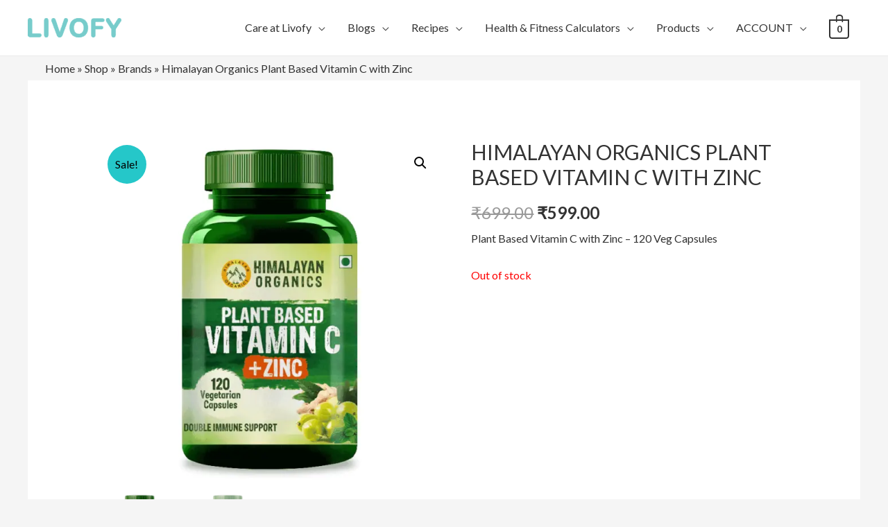

--- FILE ---
content_type: text/html; charset=UTF-8
request_url: https://www.livofy.com/health/product/himalayan-organics-plant-based-vitamin-c-with-zinc/
body_size: 52240
content:
<!DOCTYPE html>
<html lang="en-US">
<head>
<meta charset="UTF-8">
<meta name="viewport" content="width=device-width, initial-scale=1">
<link rel="profile" href="https://gmpg.org/xfn/11">

<style id="jetpack-boost-critical-css">@media all{@charset "UTF-8";a,body,div,form,h1,h2,h3,html,iframe,label,li,p,span,strong,table,tbody,td,th,tr,ul{border:0;font-size:100%;font-style:inherit;font-weight:inherit;margin:0;outline:0;padding:0;vertical-align:baseline}html{-webkit-text-size-adjust:100%;-ms-text-size-adjust:100%}body{margin:0}header,main,nav,section{display:block}a{background-color:transparent}a{text-decoration:none}strong{font-weight:700}img{border:0}button,input,select{color:inherit;font:inherit;margin:0}button{overflow:visible}button,select{text-transform:none}button{-webkit-appearance:button}input{line-height:normal}table{border-collapse:collapse;border-spacing:0}td,th{padding:0}.ast-container{margin-left:auto;margin-right:auto;padding-left:20px;padding-right:20px}.ast-container::after{content:"";display:table;clear:both}@media (min-width:544px){.ast-container{max-width:100%}}@media (min-width:768px){.ast-container{max-width:100%}}@media (min-width:992px){.ast-container{max-width:100%}}@media (min-width:1200px){.ast-container{max-width:100%}}h1,h2,h3{clear:both}h1{color:#808285;font-size:2em;line-height:1.2}h2{color:#808285;font-size:1.7em;line-height:1.3}h3{color:#808285;font-size:1.5em;line-height:1.4}html{box-sizing:border-box}*{box-sizing:inherit}body{color:#808285;background:#fff;font-style:normal}ul{margin:0 0 1.5em 3em}ul{list-style:disc}li>ul{margin-bottom:0;margin-left:1.5em}strong{font-weight:700}i{font-style:italic}img{height:auto;max-width:100%}.button,button,input,select{color:#808285;font-weight:400;font-size:100%;margin:0;vertical-align:baseline}button,input{line-height:normal}ul{margin:0 0 1.5em 3em}ul{list-style:disc}li>ul{margin-bottom:0;margin-left:1.5em}table,td,th{border:1px solid rgba(0,0,0,.1)}table{border-collapse:separate;border-spacing:0;border-width:1px 0 0 1px;margin:0 0 1.5em;width:100%}th{font-weight:700}td,th{padding:8px;text-align:left;border-width:0 1px 1px 0}.button,button{border:1px solid;border-color:#eaeaea;border-radius:2px;background:#e6e6e6;padding:.6em 1em .4em;color:#fff}input[type=text]{color:#666;border:1px solid #ccc;border-radius:2px;-webkit-appearance:none}a{color:#4169e1}.screen-reader-text{border:0;clip:rect(1px,1px,1px,1px);-webkit-clip-path:inset(50%);clip-path:inset(50%);height:1px;margin:-1px;overflow:hidden;padding:0;position:absolute;width:1px;word-wrap:normal!important}#primary:after,#primary:before,.ast-container:after,.ast-container:before,.site-content:after,.site-content:before,.site-header:after,.site-header:before,.site-main:after,.site-main:before{content:"";display:table}#primary:after,.ast-container:after,.site-content:after,.site-header:after,.site-main:after{clear:both}iframe{max-width:100%}body{-webkit-font-smoothing:antialiased;-moz-osx-font-smoothing:grayscale}body:not(.logged-in){position:relative}#page{position:relative}a{text-decoration:none}img{vertical-align:middle}p{margin-bottom:1.75em}.button{border-radius:0;padding:18px 30px;border:0;box-shadow:none;text-shadow:none}.site .skip-link{background-color:#f1f1f1;box-shadow:0 0 1px 1px rgba(0,0,0,.2);color:#21759b;display:block;font-family:Montserrat,"Helvetica Neue",sans-serif;font-size:14px;font-weight:700;left:-9999em;outline:0;padding:15px 23px 14px;text-decoration:none;text-transform:none;top:-9999em}input,select{line-height:1}body,button{line-height:1.85714285714286}.ast-single-post .entry-title{line-height:1.2}.entry-title{font-weight:400}body{background-color:#fff}#page{display:block}#primary{display:block;position:relative;float:left;width:100%}#primary{margin:4em 0}.ast-separate-container{background-color:#f5f5f5}.ast-separate-container #primary{padding:4em 0;margin:0;border:0}.ast-separate-container .ast-article-single{background-color:#fff;border-bottom:1px solid #eee;margin:0;padding:5.34em 6.67em}.ast-separate-container .ast-article-single{border-bottom:0}@media (max-width:1200px){.ast-separate-container .ast-article-single{margin:0;padding:3.34em 2.4em}}@media (max-width:768px){.ast-separate-container .ast-article-single{padding:1.5em 2.14em}.ast-separate-container #primary{padding:1.5em 0}}@media (max-width:544px){.ast-separate-container .ast-article-single{padding:1.5em 1em}.ast-separate-container #content .ast-container{padding-left:.54em;padding-right:.54em}}@media (min-width:993px){.ast-separate-container #primary{margin:4em 0;padding:0}}@media (max-width:992px){.ast-separate-container #primary{padding-left:0;padding-right:0}}@media (max-width:768px){#primary{padding:1.5em 0;margin:0}}.main-navigation{-js-display:inline-flex;display:inline-flex;height:100%}.main-navigation ul{list-style:none;margin:0;padding-left:0;position:relative}.main-header-menu a{text-decoration:none;padding:0 1em;display:inline-block}.main-header-menu li{position:relative}.main-header-menu .sub-menu{width:240px;background:#fff;left:-999em;position:absolute;top:100%;z-index:99999}.main-header-menu .sub-menu a{padding:.9em 1em;display:block;word-wrap:break-word}.submenu-with-border .sub-menu{border-width:1px;border-style:solid}.submenu-with-border .sub-menu a{border-width:0 0 1px;border-style:solid}.ast-desktop .submenu-with-border .sub-menu>li:last-child>a{border-bottom-width:0}.ast-mobile-menu-buttons{display:none}.ast-button-wrap{display:inline-block}.ast-button-wrap button{box-shadow:none;border:none}.ast-button-wrap .menu-toggle{padding:0;width:2.2em;height:2.1em;font-size:1.5em;font-weight:400;border-radius:2px;-webkit-font-smoothing:antialiased;-moz-osx-font-smoothing:grayscale;border-radius:2px;vertical-align:middle;line-height:1.85714285714286}.ast-button-wrap .menu-toggle.main-header-menu-toggle{padding:0 .5em;width:auto;text-align:center}.ast-button-wrap .menu-toggle .menu-toggle-icon{font-style:normal;display:inline-block;vertical-align:middle;line-height:2.05}.ast-button-wrap .menu-toggle .menu-toggle-icon:before{content:"";font-family:Astra;text-decoration:inherit}.main-header-bar-navigation{flex:1}.header-main-layout-1 .ast-main-header-bar-alignment{margin-left:auto}#site-navigation{height:100%}.main-header-bar{z-index:1}.header-main-layout-1 .main-header-bar-navigation{text-align:right}.header-main-layout-1 .main-header-bar-navigation .sub-menu{text-align:left}.header-main-layout-1 .main-navigation{padding-left:15px;vertical-align:top}.header-main-layout-1 .main-header-container{align-items:stretch}@media (max-width:544px){.site-branding img,.site-header .site-logo-img .custom-logo-link img{max-width:100%}}.site-header{z-index:99;position:relative}.main-header-container{position:relative}.main-header-bar-wrap{position:relative}.main-header-bar{background-color:#fff;border-bottom-color:#eaeaea;border-bottom-style:solid}.main-header-bar{margin-left:auto;margin-right:auto}.ast-desktop .main-header-menu .sub-menu{box-shadow:0 4px 10px -2px rgba(0,0,0,.1)}.site-branding{line-height:1;align-self:center}.ast-menu-toggle{display:none;background:0 0;color:inherit;border-style:dotted;border-color:transparent}.main-header-bar{z-index:4;position:relative;line-height:4}.main-header-bar .main-header-bar-navigation{height:100%}.main-header-bar .main-header-bar-navigation .sub-menu{line-height:1.45}.main-header-bar .main-header-bar-navigation .menu-item-has-children>a:after{content:"";display:inline-block;font-family:Astra;font-size:9px;font-size:.6rem;font-weight:700;text-rendering:auto;-webkit-font-smoothing:antialiased;-moz-osx-font-smoothing:grayscale;margin-left:10px;line-height:normal}.ast-masthead-custom-menu-items{padding:0 1em}.ast-site-identity{padding:1em 0}.entry-content>:last-child,.entry-summary>:last-child{margin-bottom:0}body{overflow-x:hidden}.widget{margin:0 0 2.8em 0}.widget:last-child{margin-bottom:0}input[type=number],input[type=text],select{color:#666;padding:.75em;height:auto;border-width:1px;border-style:solid;border-color:#eaeaea;border-radius:2px;background:#fafafa;box-shadow:none;box-sizing:border-box}.entry-content{word-wrap:break-word}.entry-content p{margin-bottom:1.6em}.entry-title{margin-bottom:.2em}.ast-flex{-js-display:flex;display:flex;flex-wrap:wrap}.ast-justify-content-flex-end{justify-content:flex-end}}@media all{.ast-desktop .astra-menu-animation-slide-down>.menu-item>.sub-menu{opacity:0;visibility:hidden;transform:translateY(-.5em)}}@media all{@charset "UTF-8";ul{box-sizing:border-box}.entry-content{counter-reset:footnotes}.screen-reader-text{clip:rect(1px,1px,1px,1px);word-wrap:normal!important;border:0;-webkit-clip-path:inset(50%);clip-path:inset(50%);height:1px;margin:-1px;overflow:hidden;padding:0;position:absolute;width:1px}}@media all{.simple-banner{width:100%;text-align:center;position:relative;display:block}}@media all{.woocommerce img,.woocommerce-page img{height:auto;max-width:100%}.woocommerce #content div.product div.images,.woocommerce div.product div.images,.woocommerce-page #content div.product div.images,.woocommerce-page div.product div.images{float:left;width:48%}.woocommerce #content div.product div.summary,.woocommerce div.product div.summary,.woocommerce-page #content div.product div.summary,.woocommerce-page div.product div.summary{float:right;width:48%;clear:none}.woocommerce #content div.product .woocommerce-tabs,.woocommerce div.product .woocommerce-tabs,.woocommerce-page #content div.product .woocommerce-tabs,.woocommerce-page div.product .woocommerce-tabs{clear:both}.woocommerce #content div.product .woocommerce-tabs ul.tabs::after,.woocommerce #content div.product .woocommerce-tabs ul.tabs::before,.woocommerce div.product .woocommerce-tabs ul.tabs::after,.woocommerce div.product .woocommerce-tabs ul.tabs::before,.woocommerce-page #content div.product .woocommerce-tabs ul.tabs::after,.woocommerce-page #content div.product .woocommerce-tabs ul.tabs::before,.woocommerce-page div.product .woocommerce-tabs ul.tabs::after,.woocommerce-page div.product .woocommerce-tabs ul.tabs::before{content:" ";display:table}.woocommerce #content div.product .woocommerce-tabs ul.tabs::after,.woocommerce div.product .woocommerce-tabs ul.tabs::after,.woocommerce-page #content div.product .woocommerce-tabs ul.tabs::after,.woocommerce-page div.product .woocommerce-tabs ul.tabs::after{clear:both}.woocommerce #content div.product .woocommerce-tabs ul.tabs li,.woocommerce div.product .woocommerce-tabs ul.tabs li,.woocommerce-page #content div.product .woocommerce-tabs ul.tabs li,.woocommerce-page div.product .woocommerce-tabs ul.tabs li{display:inline-block}.woocommerce ul.products,.woocommerce-page ul.products{display:flex;flex-wrap:wrap;clear:both}.woocommerce ul.products::after,.woocommerce ul.products::before,.woocommerce-page ul.products::after,.woocommerce-page ul.products::before{content:" ";display:table}.woocommerce ul.products::after,.woocommerce-page ul.products::after{clear:both}.woocommerce ul.products li.product,.woocommerce-page ul.products li.product{float:left;margin:0 20px 2.992em 0;padding:0;position:relative;width:22.05%;margin-left:0}}@media all{button.pswp__button{box-shadow:none!important;background-image:url(https://www.livofy.com/health/wp-content/plugins/woocommerce/assets/css/photoswipe/default-skin/default-skin.png)!important}button.pswp__button,button.pswp__button--arrow--left::before,button.pswp__button--arrow--right::before{background-color:transparent!important}button.pswp__button--arrow--left,button.pswp__button--arrow--right{background-image:none!important}.pswp{display:none;position:absolute;width:100%;height:100%;left:0;top:0;overflow:hidden;-ms-touch-action:none;touch-action:none;z-index:1500;-webkit-text-size-adjust:100%;-webkit-backface-visibility:hidden;outline:0}.pswp *{-webkit-box-sizing:border-box;box-sizing:border-box}.pswp__bg{position:absolute;left:0;top:0;width:100%;height:100%;background:#000;opacity:0;-webkit-transform:translateZ(0);transform:translateZ(0);-webkit-backface-visibility:hidden;will-change:opacity}.pswp__scroll-wrap{position:absolute;left:0;top:0;width:100%;height:100%;overflow:hidden}.pswp__container{-ms-touch-action:none;touch-action:none;position:absolute;left:0;right:0;top:0;bottom:0}.pswp__container{-webkit-touch-callout:none}.pswp__bg{will-change:opacity}.pswp__container{-webkit-backface-visibility:hidden}.pswp__item{position:absolute;left:0;right:0;top:0;bottom:0;overflow:hidden}}@media only screen and (max-width:768px){.woocommerce ul.products li.product,.woocommerce-page ul.products li.product{display:inline-block;margin-right:20px;vertical-align:top;clear:none}.woocommerce #content div.product div.images,.woocommerce #content div.product div.summary,.woocommerce div.product div.images,.woocommerce div.product div.summary,.woocommerce-page #content div.product div.images,.woocommerce-page #content div.product div.summary,.woocommerce-page div.product div.images,.woocommerce-page div.product div.summary{float:none;width:100%}}@media all{@charset "UTF-8";.screen-reader-text{border:0;clip:rect(1px,1px,1px,1px);clip-path:inset(50%);height:1px;margin:-1px;overflow:hidden;padding:0;position:absolute;width:1px;word-wrap:normal!important}.ast-site-header-cart,.woocommerce .ast-site-header-cart{position:relative;list-style-type:none;margin-left:0;padding-left:0;margin-bottom:0;order:1}.ast-site-header-cart .widget_shopping_cart,.woocommerce .ast-site-header-cart .widget_shopping_cart{background-color:#fff;position:absolute;top:100%;width:280px;z-index:999999;font-size:.875em;left:-999em;display:block;line-height:1.618;box-shadow:0 2px 8px 1px rgba(0,0,0,.07);border:2px solid #e6e6e6;opacity:0;visibility:hidden}.ast-site-header-cart .widget_shopping_cart:after,.ast-site-header-cart .widget_shopping_cart:before,.woocommerce .ast-site-header-cart .widget_shopping_cart:after,.woocommerce .ast-site-header-cart .widget_shopping_cart:before{bottom:100%;left:auto;right:8px;border:solid transparent;content:" ";height:0;width:0;position:absolute}.ast-site-header-cart .widget_shopping_cart:after,.woocommerce .ast-site-header-cart .widget_shopping_cart:after{border-color:rgba(255,255,255,0);border-bottom-color:#fff;border-width:6px;margin-left:-6px;margin-bottom:-.3px}.ast-site-header-cart .widget_shopping_cart:before,.woocommerce .ast-site-header-cart .widget_shopping_cart:before{border-color:rgba(230,230,230,0);border-bottom-color:#e6e6e6;border-width:9px;margin-left:-5px;right:5px}.ast-cart-menu-wrap{display:inline-block;line-height:1}.ast-cart-menu-wrap .count{font-weight:700;position:relative;display:inline-block;vertical-align:middle;text-align:center;min-width:2.1em;min-height:2.1em;font-size:.86em;line-height:1.8;border-radius:0 0 .3em .3em;border-width:2px;border-style:solid;padding:0 .4em}.ast-cart-menu-wrap .count:after{bottom:100%;margin-bottom:0;height:.8em;width:.8em;left:50%;transform:translateX(-50%);top:-.6em;content:" ";position:absolute;border-width:2px;border-style:solid;border-top-left-radius:10em;border-top-right-radius:10em;border-bottom:0}.woocommerce h2{margin-bottom:.7em}.woocommerce .quantity input[type=number]{padding:.3em}.woocommerce .quantity .qty{width:3.631em;text-align:center;min-height:35px}.woocommerce div.product{margin-bottom:0;position:relative}.woocommerce div.product .product_title{clear:none;margin-top:0;padding:0}.woocommerce div.product p.price{color:#77a464;font-size:1.5rem;font-weight:700;margin:0 0 .2em}.woocommerce div.product p.stock{font-size:1em}.woocommerce div.product .stock{color:#77a464}.woocommerce div.product .out-of-stock{color:red}.woocommerce div.product .product_title{margin:0 0 .5em 0}.woocommerce div.product .product_meta{border-top:1px solid #ebebeb;padding-top:1em;font-size:.9em;margin:0 0 .8em}.woocommerce div.product .product_meta>span{display:block}.woocommerce div.product div.images{margin-bottom:2em}.woocommerce div.product div.images img{display:block;width:100%;height:auto;box-shadow:none}.woocommerce div.product div.images.woocommerce-product-gallery{position:relative}.woocommerce div.product div.images .woocommerce-product-gallery__wrapper{margin:0;padding:0}.woocommerce div.product div.images .woocommerce-product-gallery__image:nth-child(n+2){width:25%;display:inline-block}.woocommerce div.product div.summary{margin-bottom:2em}.woocommerce div.product .woocommerce-tabs{margin-bottom:2em;width:100%}.woocommerce div.product .woocommerce-tabs ul.tabs{list-style:none;padding:0;margin:0 0 1em;overflow:hidden;position:relative;border-top:1px solid rgba(0,0,0,.05)}.woocommerce div.product .woocommerce-tabs ul.tabs li{border:0;background:0 0;display:inline-block;position:relative;z-index:0;border-radius:4px 4px 0 0;margin:0 1em 0 0;padding:0;border-radius:0}.woocommerce div.product .woocommerce-tabs ul.tabs li a{display:inline-block;padding:.5em 0;font-weight:700;color:#515151;text-decoration:none}.woocommerce div.product .woocommerce-tabs ul.tabs li::after,.woocommerce div.product .woocommerce-tabs ul.tabs li::before{content:" ";position:absolute;bottom:-1px;width:5px;height:5px;border:none;box-shadow:none}.woocommerce div.product .woocommerce-tabs ul.tabs::before{position:absolute;content:" ";width:100%;bottom:0;left:0;border-bottom:1px solid #d3ced2;z-index:1}.woocommerce div.product .woocommerce-tabs ul.tabs li::after,.woocommerce div.product .woocommerce-tabs ul.tabs.tabs::before{display:none;border:0}.woocommerce div.product .woocommerce-tabs .panel{margin:0 0 1.2em;padding:0}.woocommerce div.product form.cart{margin:0 0 1.2em}.woocommerce div.product form.cart::after,.woocommerce div.product form.cart::before{content:" ";display:table}.woocommerce div.product form.cart::after{clear:both}.woocommerce div.product form.cart div.quantity{float:left;margin:0 4px 0 0}.woocommerce div.product form.cart table{border-width:0 0 1px;margin:0 0 1.2em}.woocommerce div.product form.cart table td{padding-left:0}.woocommerce div.product form.cart .variations{border-bottom:1px solid rgba(0,0,0,.1);position:relative;margin-bottom:1em;width:100%}.woocommerce div.product form.cart .variations td,.woocommerce div.product form.cart .variations th{border:0;vertical-align:top;line-height:2em;padding-top:0;padding-bottom:0;padding-right:0;display:block}.woocommerce div.product form.cart .variations label{font-weight:700}.woocommerce div.product form.cart .variations select{max-width:100%;min-width:75%;display:inline-block;width:100%;margin-right:0;padding-top:.5em;padding-bottom:.5em}.woocommerce div.product form.cart .reset_variations{visibility:hidden;font-size:.83em;position:static;display:inline-block;color:inherit;opacity:.6;font-size:11px;text-transform:uppercase}.woocommerce div.product form.cart .button{vertical-align:middle;float:left}.woocommerce div.product form.cart .button.single_add_to_cart_button{padding:10px 40px}.woocommerce div.product form.cart .single_variation_wrap{width:100%}.woocommerce div.product form.cart .single_variation_wrap .single_variation{margin-bottom:1.2em;border-top:1px solid #ebebeb;padding-top:0;border-top:0}.woocommerce div.product span.onsale{min-height:3.5em;min-width:3.5em;line-height:3.5em}.woocommerce div.product .related.products,.woocommerce div.product .woocommerce-tabs{display:block}.woocommerce div.product .related.products ul.products{margin:0}.woocommerce div.product .related.products ul.products li.product{width:22.5%;width:calc(25% - 15px)}@media (max-width:768px) and (min-width:545px){.woocommerce div.product .related.products ul.products li.product{width:30.2%;width:calc(33.33% - 14px)}.woocommerce div.product .related.products ul.products li.product:nth-child(3n){margin-right:0;clear:right}.woocommerce div.product .related.products ul.products li.product:nth-child(3n+1){clear:left}}@media (max-width:544px){.woocommerce div.product .related.products ul.products li.product{width:46.1%;width:calc(50% - 10px)}.woocommerce div.product .related.products ul.products li.product:nth-child(2n){margin-right:0;clear:right}.woocommerce div.product .related.products ul.products li.product:nth-child(odd){clear:left}}.woocommerce span.onsale{min-width:3em;min-height:3em;line-height:3em;padding:0;font-size:1em;font-weight:400;position:absolute;text-align:center;top:.5em;left:.5em;margin:0;border-radius:100%;background-color:#77a464;color:#fff;-webkit-font-smoothing:antialiased;z-index:9}.woocommerce .products ul,.woocommerce ul.products{margin:0 0 1em;padding:0;list-style:none outside;clear:both}.woocommerce .products ul::after,.woocommerce .products ul::before,.woocommerce ul.products::after,.woocommerce ul.products::before{content:" ";display:table}.woocommerce .products ul::after,.woocommerce ul.products::after{clear:both}.woocommerce .products ul::after,.woocommerce .products ul::before,.woocommerce ul.products::after,.woocommerce ul.products::before{width:0}.woocommerce .products ul li,.woocommerce ul.products li{list-style:none outside}.woocommerce ul.products li.product .onsale{top:0;right:0;left:auto;margin:-.5em -.5em 0 0}.woocommerce ul.products li.product a{text-decoration:none}.woocommerce ul.products li.product a img{width:100%;height:auto;display:block;margin:0 0 1em;box-shadow:none}.woocommerce button.button{font-size:100%;margin:0;line-height:1;position:relative;text-decoration:none;overflow:visible;padding:.5em .75em;font-weight:700;border-radius:3px;left:auto;color:#515151;background-color:#ebe9eb;border:0;display:inline-block;background-image:none;box-shadow:none;text-shadow:none}.woocommerce button.button.alt{background-color:#a46497;color:#fff;-webkit-font-smoothing:antialiased}.woocommerce .cart .button{float:none}.woocommerce .related.products h2{font-size:1.5rem}.woocommerce ul.products li.product,.woocommerce-page ul.products li.product{text-align:left;margin-bottom:2.5em}.woocommerce ul.products li.product a img,.woocommerce-page ul.products li.product a img{margin-bottom:.8em}.woocommerce ul.products li.product .woocommerce-loop-product__link,.woocommerce-page ul.products li.product .woocommerce-loop-product__link{position:relative;display:block}.woocommerce .related.products li.product:last-child,.woocommerce-page .related.products li.product:last-child{margin-right:0}@media (min-width:769px){.woocommerce #content .ast-woocommerce-container div.product div.images,.woocommerce .ast-woocommerce-container div.product div.images,.woocommerce-page #content .ast-woocommerce-container div.product div.images,.woocommerce-page .ast-woocommerce-container div.product div.images{width:50%}.woocommerce #content .ast-woocommerce-container div.product div.summary,.woocommerce .ast-woocommerce-container div.product div.summary,.woocommerce-page #content .ast-woocommerce-container div.product div.summary,.woocommerce-page .ast-woocommerce-container div.product div.summary{width:46%}}@media (max-width:544px){.woocommerce #content div.product .woocommerce-tabs ul.tabs li,.woocommerce-page #content div.product .woocommerce-tabs ul.tabs li{display:block;margin-right:0}.woocommerce #content div.product .woocommerce-tabs ul.tabs li a,.woocommerce-page #content div.product .woocommerce-tabs ul.tabs li a{display:block}}.ast-separate-container .ast-woocommerce-container{background-color:#fff}@media (max-width:1200px){.ast-separate-container .ast-woocommerce-container{padding:3.34em 2.4em}}@media (max-width:992px){.ast-separate-container .ast-woocommerce-container{padding:1.5em 2.14em}}@media (max-width:544px){.ast-separate-container .ast-woocommerce-container{padding:.54em 1em 1.33333em}}@media (min-width:1201px){.ast-separate-container .ast-woocommerce-container{padding:5.34em 6.67em}}.ast-separate-container .ast-woocommerce-container .product{border-bottom:0}.ast-separate-container.single-product .ast-article-single{margin:0;padding:0;display:inline-block;width:100%}.pswp{z-index:999999}.woocommerce .pswp__caption__center,.woocommerce-page .pswp__caption__center{text-align:center}.woocommerce .pswp__bg,.woocommerce-page .pswp__bg{opacity:.7!important}.woocommerce input[type=number],.woocommerce input[type=text],.woocommerce-page input[type=number],.woocommerce-page input[type=text]{border-color:#ddd;background:#fff;box-shadow:none;border-radius:0}.woocommerce select,.woocommerce-page select{padding:.75em;border:1px solid #ddd;border-radius:0;box-shadow:none}button.pswp__button{box-shadow:none!important;background-image:url(https://www.livofy.com/health/wp-content/plugins/woocommerce/assets/css/photoswipe/default-skin/default-skin.png)!important}button.pswp__button,button.pswp__button--arrow--left::before,button.pswp__button--arrow--right::before{background-color:transparent!important}button.pswp__button--arrow--left,button.pswp__button--arrow--right{background-image:none!important}.woocommerce .woocommerce::after,.woocommerce .woocommerce::before{content:" ";display:table}.woocommerce .woocommerce::after{clear:both}.woocommerce h2{font-size:1.625rem}}@media all{.wp-socializer:after{clear:both;content:"";display:block}.wp-socializer.wpsr-share-icons{margin:1em 0}.wpsr-share-icons .wpsr-si-inner{display:flex}.wpsr-share-icons .wpsr-si-inner>:first-child{margin-left:0}.wpsr-share-icons .wpsr-si-inner>:last-child{margin-right:0}.wpsr-share-icons .socializer{margin:0 1em}.socializer a{text-decoration:none!important}.wpsr-bg{display:none;position:fixed;z-index:999999;top:0;left:0;right:0;bottom:0;background:rgb(0 0 0/20%);padding:0}.wpsr-bg.wpsr-pp-closed{display:none}.wpsr-pp-inner{margin:0 auto;display:flex;flex-direction:column;justify-content:center;height:100%}.wpsr-popup{display:none;background:#fff;display:flex;flex-wrap:nowrap;flex-direction:column;box-shadow:0 3px 6px rgb(0 0 0/16%),0 3px 6px rgb(0 0 0/23%);border-radius:10px;max-height:100%;transform:translateY(-50px);opacity:.8}.wpsr-pp-head{text-align:center;padding:10px 0;position:relative;border-bottom:1px solid #dfdfdf}.wpsr-pp-head h3{margin:0!important;font-size:20px}.wpsr-pp-content{overflow-y:auto;padding:20px}.wpsr-pp-close{position:absolute;top:50%;right:10px;color:#333;transform:translateY(-50%);padding:10px}#wpsr-share-menu .wpsr-pp-inner{max-width:700px}.wpsr-sm-links{display:flex;flex-wrap:wrap}.wpsr-sm-links>div{width:33.33%;padding:5px;box-sizing:border-box}.wpsr-sm-link{display:flex;color:#fff!important;border-radius:5px;padding:5px;font-size:15px;text-decoration:none!important;border-bottom:2px solid rgb(0 0 0/10%);text-shadow:0 1px 1px rgb(0 0 0/30%);background:linear-gradient(rgb(0 0 0/1%),rgb(0 0 0/5%))}.wpsr-sm-icon{width:24px;margin:0 5px;display:flex;flex-direction:column;align-items:center;justify-content:center}.wpsr-sm-text{overflow:hidden;text-overflow:ellipsis;white-space:nowrap}#wpsr-short-link .wpsr-pp-inner{max-width:500px}#wpsr-short-link .wpsr-pp-content{display:flex;font-size:15px}#wpsr-short-link-url{flex:1;text-align:center}#wpsr-sl-copy-btn{background:#000;text-align:center;display:flex;flex-direction:column;justify-content:center;align-content:center;padding:5px 15px;color:#fff;border-radius:5px;margin-left:10px;text-decoration:none}@media screen and (max-width:700px){#wpsr-share-menu .wpsr-pp-inner,#wpsr-short-link .wpsr-pp-inner{max-width:100%}.wpsr-popup{border-radius:0}.wpsr-sm-links>div{width:50%}.wpsr-sm-link{padding:10px}}.socializer .sr-share-menu>a{background-color:#ff6500;border-color:#ff6500;color:#fff}.sr-share-menu a i{font-size:.7em}.socializer{padding:0;margin:0;display:inline-flex;flex-wrap:wrap}.socializer>*{list-style:none;padding:0;margin:0;display:inline-block;position:relative;line-height:0}.socializer a{font-family:sans-serif!important;display:inline-flex;border:0;text-align:center;text-decoration:none;width:16px;height:16px;font-size:8px;border-style:solid;box-sizing:content-box;align-items:center;justify-content:center}.socializer a>*{display:inline-block;vertical-align:middle;padding:0;margin:0}.socializer:after{content:"";clear:both;display:block}.sr-32px{min-height:32px}.sr-32px a{width:32px;height:32px;font-size:16px}.socializer .sr-facebook a{color:#0866ff;border-color:#0866ff;background-color:#0866ff}.socializer .sr-linkedin a{color:#0274b3;border-color:#0274b3;background-color:#0274b3}.socializer .sr-twitter a{color:#1da1f2;border-color:#1da1f2;background-color:#1da1f2}.socializer .sr-whatsapp a{color:#25d366;border-color:#25d366;background-color:#25d366}.sr-circle a{border-radius:50%}.sr-pad>*{margin-right:.5em}.socializer.sr-pad>:last-child{margin:0!important}}@media all{@charset "UTF-8";.screen-reader-text{position:absolute;top:-10000em;width:1px;height:1px;margin:-1px;padding:0;overflow:hidden;clip:rect(0,0,0,0);border:0}:root{--page-title-display:block}h1.entry-title{display:var(--page-title-display)}}@media all{h1.entry-title{display:var(--page-title-display)}}@media all{.pswp__button{width:44px;height:44px;position:relative;background:0 0;overflow:visible;-webkit-appearance:none;display:block;border:0;padding:0;margin:0;float:right;opacity:.75;-webkit-box-shadow:none;box-shadow:none}.pswp__button,.pswp__button--arrow--left:before,.pswp__button--arrow--right:before{background:url(https://www.livofy.com/health/wp-content/plugins/woocommerce/assets/css/photoswipe/default-skin/default-skin.png) 0 0 no-repeat;background-size:264px 88px;width:44px;height:44px}.pswp__button--close{background-position:0-44px}.pswp__button--share{background-position:-44px -44px}.pswp__button--fs{display:none}.pswp__button--zoom{display:none;background-position:-88px 0}.pswp__button--arrow--left,.pswp__button--arrow--right{background:0 0;top:50%;margin-top:-50px;width:70px;height:100px;position:absolute}.pswp__button--arrow--left{left:0}.pswp__button--arrow--right{right:0}.pswp__button--arrow--left:before,.pswp__button--arrow--right:before{content:"";top:35px;background-color:rgba(0,0,0,.3);height:30px;width:32px;position:absolute}.pswp__button--arrow--left:before{left:6px;background-position:-138px -44px}.pswp__button--arrow--right:before{right:6px;background-position:-94px -44px}.pswp__share-modal{display:block;background:rgba(0,0,0,.5);width:100%;height:100%;top:0;left:0;padding:10px;position:absolute;z-index:1600;opacity:0;-webkit-backface-visibility:hidden;will-change:opacity}.pswp__share-modal--hidden{display:none}.pswp__share-tooltip{z-index:1620;position:absolute;background:#fff;top:56px;border-radius:2px;display:block;width:auto;right:44px;-webkit-box-shadow:0 2px 5px rgba(0,0,0,.25);box-shadow:0 2px 5px rgba(0,0,0,.25);-webkit-transform:translateY(6px);-ms-transform:translateY(6px);transform:translateY(6px);-webkit-backface-visibility:hidden;will-change:transform}.pswp__counter{position:absolute;left:0;top:0;height:44px;font-size:13px;line-height:44px;color:#fff;opacity:.75;padding:0 10px}.pswp__caption{position:absolute;left:0;bottom:0;width:100%;min-height:44px}.pswp__caption__center{text-align:left;max-width:420px;margin:0 auto;font-size:13px;padding:10px;line-height:20px;color:#ccc}.pswp__preloader{width:44px;height:44px;position:absolute;top:0;left:50%;margin-left:-22px;opacity:0;will-change:opacity;direction:ltr}.pswp__preloader__icn{width:20px;height:20px;margin:12px}@media screen and (max-width:1024px){.pswp__preloader{position:relative;left:auto;top:auto;margin:0;float:right}}.pswp__ui{-webkit-font-smoothing:auto;visibility:visible;opacity:1;z-index:1550}.pswp__top-bar{position:absolute;left:0;top:0;height:44px;width:100%}.pswp__caption,.pswp__top-bar{-webkit-backface-visibility:hidden;will-change:opacity}.pswp__caption,.pswp__top-bar{background-color:rgba(0,0,0,.5)}.pswp__ui--hidden .pswp__button--arrow--left,.pswp__ui--hidden .pswp__button--arrow--right,.pswp__ui--hidden .pswp__caption,.pswp__ui--hidden .pswp__top-bar{opacity:.001}}@media all{.fa,.fab,.fas{-moz-osx-font-smoothing:grayscale;-webkit-font-smoothing:antialiased;display:inline-block;font-style:normal;font-variant:normal;text-rendering:auto;line-height:1}.fa-delicious:before{content:""}.fa-digg:before{content:""}.fa-envelope:before{content:""}.fa-facebook-f:before{content:""}.fa-facebook-messenger:before{content:""}.fa-file-pdf:before{content:""}.fa-flipboard:before{content:""}.fa-get-pocket:before{content:""}.fa-google:before{content:""}.fa-hacker-news:before{content:""}.fa-line:before{content:""}.fa-link:before{content:""}.fa-linkedin-in:before{content:""}.fa-mastodon:before{content:""}.fa-mix:before{content:""}.fa-odnoklassniki:before{content:""}.fa-pinterest:before{content:""}.fa-plus:before{content:""}.fa-print:before{content:""}.fa-reddit-alien:before{content:""}.fa-renren:before{content:""}.fa-rss-square:before{content:""}.fa-skype:before{content:""}.fa-sms:before{content:""}.fa-telegram-plane:before{content:""}.fa-times:before{content:""}.fa-tumblr:before{content:""}.fa-twitter:before{content:""}.fa-vk:before{content:""}.fa-weibo:before{content:""}.fa-weixin:before{content:""}.fa-whatsapp:before{content:""}.fa-xing:before{content:""}.fa-yahoo:before{content:""}@font-face{font-family:"Font Awesome 5 Brands";font-style:normal;font-weight:400;font-display:block}.fab{font-family:"Font Awesome 5 Brands"}@font-face{font-family:"Font Awesome 5 Free";font-style:normal;font-weight:400;font-display:block}.fab{font-weight:400}@font-face{font-family:"Font Awesome 5 Free";font-style:normal;font-weight:900;font-display:block}.fa,.fas{font-family:"Font Awesome 5 Free"}.fa,.fas{font-weight:900}}@media all{.fa.fa-close:before{content:""}}@media all{.fa,.fab,.fas{-moz-osx-font-smoothing:grayscale;-webkit-font-smoothing:antialiased;display:inline-block;font-style:normal;font-variant:normal;text-rendering:auto;line-height:1}.fa-delicious:before{content:""}.fa-digg:before{content:""}.fa-envelope:before{content:""}.fa-facebook-f:before{content:""}.fa-facebook-messenger:before{content:""}.fa-file-pdf:before{content:""}.fa-flipboard:before{content:""}.fa-get-pocket:before{content:""}.fa-google:before{content:""}.fa-hacker-news:before{content:""}.fa-line:before{content:""}.fa-link:before{content:""}.fa-linkedin-in:before{content:""}.fa-mastodon:before{content:""}.fa-mix:before{content:""}.fa-odnoklassniki:before{content:""}.fa-pinterest:before{content:""}.fa-plus:before{content:""}.fa-print:before{content:""}.fa-reddit-alien:before{content:""}.fa-renren:before{content:""}.fa-rss-square:before{content:""}.fa-skype:before{content:""}.fa-sms:before{content:""}.fa-telegram-plane:before{content:""}.fa-times:before{content:""}.fa-tumblr:before{content:""}.fa-twitter:before{content:""}.fa-vk:before{content:""}.fa-weibo:before{content:""}.fa-weixin:before{content:""}.fa-whatsapp:before{content:""}.fa-xing:before{content:""}.fa-yahoo:before{content:""}}@media all{@font-face{font-family:"Font Awesome 5 Brands";font-style:normal;font-weight:400;font-display:block}.fab{font-family:"Font Awesome 5 Brands";font-weight:400}}@media all{.hustle-ui [class*=hustle-icon-]:after,.hustle-ui [class*=hustle-icon-]:before{speak:none;display:inline-block;color:inherit;font-family:hustle-icons-font!important;font-size:1em;line-height:1em;font-style:normal;font-weight:400;font-variant:normal;text-transform:none;text-rendering:auto;-webkit-font-smoothing:antialiased;-moz-osx-font-smoothing:grayscale}@font-face{font-family:hustle-icons-font;font-weight:400;font-style:normal;font-display:swap}.hustle-ui .hustle-icon-close:before{content:""}}@media all{.hustle-ui .hustle-screen-reader{border:0;clip:rect(1px,1px,1px,1px);-webkit-clip-path:inset(50%);clip-path:inset(50%);height:1px;margin:-1px;overflow:hidden;padding:0;position:absolute!important;width:1px;word-wrap:normal!important}.hustle-ui,.hustle-ui *{-webkit-box-sizing:border-box;box-sizing:border-box}.hustle-ui .hustle-button-icon{width:30px;height:30px;display:-webkit-inline-box;display:-ms-inline-flexbox;display:inline-flex;-webkit-box-align:center;-ms-flex-align:center;align-items:center;margin:0;padding:0;border:0;background-color:rgba(0,0,0,0);background-image:unset;text-align:center}.hustle-ui .hustle-button-icon [class*=hustle-icon-]{display:block;margin:0 auto;font-size:12px}.hustle-ui .hustle-button-icon [class*=hustle-icon-]:before{display:block}.hustle-ui .hustle-button-icon{outline:0;-webkit-box-shadow:none;box-shadow:none}.hustle-ui .hustle-button-icon.hustle-button-close{display:-webkit-box;display:-ms-flexbox;display:flex;margin-right:0;margin-left:auto}.hustle-ui .hustle-info .hustle-group-content{word-break:break-word}}@media all{.hustle-ui .hustle-info,.hustle-ui .hustle-info *{font-variant-ligatures:none;-webkit-font-variant-ligatures:none;text-rendering:optimizeLegibility;-moz-osx-font-smoothing:grayscale;font-smoothing:antialiased;-webkit-font-smoothing:antialiased;text-shadow:rgba(0,0,0,.01) 0 0 1px}.hustle-ui .hustle-button-icon{width:30px;height:30px;display:-webkit-inline-box;display:-ms-inline-flexbox;display:inline-flex;-webkit-box-align:center;-ms-flex-align:center;align-items:center;margin:0;padding:0;border:0;background-color:rgba(0,0,0,0);background-image:unset;text-align:center}.hustle-ui .hustle-button-icon [class*=hustle-icon-]{display:block;margin:0 auto;font-size:12px}.hustle-ui .hustle-button-icon [class*=hustle-icon-]:before{display:block}.hustle-ui .hustle-button-icon{outline:0;-webkit-box-shadow:none;box-shadow:none}.hustle-ui .hustle-button-icon.hustle-button-close{display:-webkit-box;display:-ms-flexbox;display:flex;margin-right:0;margin-left:auto}.hustle-ui .hustle-info .hustle-group-content{word-break:break-word}.hustle-ui .hustle-info{width:100%;display:block}.hustle-ui .hustle-info,.hustle-ui .hustle-info *{-webkit-box-sizing:border-box;box-sizing:border-box}.hustle-ui .hustle-info.hustle-info--stacked .hustle-layout .hustle-layout-header{min-height:30px;position:relative}@media (min-width:783px){.hustle-ui:not(.hustle-size--small) .hustle-info.hustle-info--stacked .hustle-layout .hustle-layout-body .hustle-content .hustle-content-wrap{min-width:1px;min-height:0;-webkit-box-flex:1;-ms-flex:1;flex:1}}@media (min-width:783px){.hustle-ui:not(.hustle-size--small) .hustle-info.hustle-info--stacked .hustle-layout .hustle-layout-body .hustle-content{min-width:1px;min-height:0;display:-webkit-box;display:-ms-flexbox;display:flex;-webkit-box-flex:1;-ms-flex:1;flex:1;-webkit-box-align:center;-ms-flex-align:center;align-items:center}}@media (min-width:783px){.hustle-ui:not(.hustle-size--small) .hustle-info.hustle-info--stacked .hustle-layout .hustle-layout-body{min-height:0;display:-webkit-box;display:-ms-flexbox;display:flex}}}@media all{.hustle-ui.hustle-popup{width:100%;height:100vh;overflow-x:hidden;overflow-y:hidden;display:none;-webkit-box-align:center;-ms-flex-align:center;align-items:center;position:fixed;top:0;left:0;z-index:999991}.hustle-ui.hustle-popup .hustle-popup-mask{width:100%;height:100%;display:block;position:fixed;top:0;left:0}@supports (-webkit-touch-callout:none){.hustle-ui.hustle-popup .hustle-popup-mask{z-index:-1!important}}.hustle-ui.hustle-popup .hustle-popup-content{width:100%;position:relative;margin:auto}@media all and (-ms-high-contrast:none),(-ms-high-contrast:active){.hustle-ui.hustle-popup{-webkit-box-align:baseline;-ms-flex-align:baseline;align-items:baseline}}}@media all{.fa{font-family:var(--fa-style-family,"Font Awesome 6 Free");font-weight:var(--fa-style,900)}.fa,.fab,.fas{-moz-osx-font-smoothing:grayscale;-webkit-font-smoothing:antialiased;display:var(--fa-display,inline-block);font-style:normal;font-variant:normal;line-height:1;text-rendering:auto}.fas{font-family:"Font Awesome 6 Free"}.fab{font-family:"Font Awesome 6 Brands"}.fa-rss-square:before{content:""}.fa-file-pdf:before{content:""}.fa-envelope:before{content:""}.fa-link:before{content:""}.fa-plus:before{content:"+"}.fa-close:before,.fa-times:before{content:""}.fa-sms:before{content:""}.fa-print:before{content:""}@font-face{font-family:"Font Awesome 6 Brands";font-style:normal;font-weight:400;font-display:block}.fab{font-weight:400}.fa-vk:before{content:""}.fa-google:before{content:""}.fa-linkedin-in:before{content:""}.fa-hacker-news:before{content:""}.fa-weixin:before{content:""}.fa-mix:before{content:""}.fa-delicious:before{content:""}.fa-weibo:before{content:""}.fa-skype:before{content:""}.fa-xing:before{content:""}.fa-reddit-alien:before{content:""}.fa-yahoo:before{content:""}.fa-odnoklassniki:before{content:""}.fa-facebook-f:before{content:""}.fa-digg:before{content:""}.fa-facebook-messenger:before{content:""}.fa-x-twitter:before{content:""}.fa-renren:before{content:""}.fa-whatsapp:before{content:""}.fa-line:before{content:""}.fa-get-pocket:before{content:""}.fa-twitter:before{content:""}.fa-pinterest:before{content:""}.fa-telegram-plane:before{content:""}.fa-tumblr:before{content:""}.fa-flipboard:before{content:""}.fa-mastodon:before{content:""}@font-face{font-family:"Font Awesome 6 Free";font-style:normal;font-weight:400;font-display:block}@font-face{font-family:"Font Awesome 6 Free";font-style:normal;font-weight:900;font-display:block}.fas{font-weight:900}@font-face{font-family:"Font Awesome 5 Brands";font-display:block;font-weight:400}@font-face{font-family:"Font Awesome 5 Free";font-display:block;font-weight:900}@font-face{font-family:"Font Awesome 5 Free";font-display:block;font-weight:400}}</style><meta name='robots' content='index, follow, max-image-preview:large, max-snippet:-1, max-video-preview:-1' />

	<!-- This site is optimized with the Yoast SEO plugin v22.6 - https://yoast.com/wordpress/plugins/seo/ -->
	<title>Himalayan Organics Plant Based Vitamin C with Zinc - Livofy</title>
	<link rel="canonical" href="https://www.livofy.com/health/product/himalayan-organics-plant-based-vitamin-c-with-zinc/" />
	<meta property="og:locale" content="en_US" />
	<meta property="og:type" content="article" />
	<meta property="og:title" content="Himalayan Organics Plant Based Vitamin C with Zinc - Livofy" />
	<meta property="og:description" content="Plant Based Vitamin C with Zinc - 120 Veg Capsules" />
	<meta property="og:url" content="https://www.livofy.com/health/product/himalayan-organics-plant-based-vitamin-c-with-zinc/" />
	<meta property="og:site_name" content="Livofy" />
	<meta property="article:modified_time" content="2024-12-16T07:24:29+00:00" />
	<meta property="og:image" content="https://www.livofy.com/health/wp-content/uploads/2022/12/Plant-based-Vitamin-C-with-Zinc.png" />
	<meta property="og:image:width" content="750" />
	<meta property="og:image:height" content="750" />
	<meta property="og:image:type" content="image/png" />
	<meta name="twitter:card" content="summary_large_image" />
	<meta name="twitter:label1" content="Est. reading time" />
	<meta name="twitter:data1" content="1 minute" />
	<!-- / Yoast SEO plugin. -->


<link rel='dns-prefetch' href='//fonts.googleapis.com' />
<link rel='dns-prefetch' href='//use.fontawesome.com' />
<link rel="alternate" type="application/rss+xml" title="Livofy &raquo; Feed" href="https://www.livofy.com/health/feed/" />
<link rel="alternate" type="application/rss+xml" title="Livofy &raquo; Comments Feed" href="https://www.livofy.com/health/comments/feed/" />
<link rel="alternate" type="application/rss+xml" title="Livofy &raquo; Stories Feed" href="https://www.livofy.com/health/web-stories/feed/">
<style>
img.wp-smiley,
img.emoji {
	display: inline !important;
	border: none !important;
	box-shadow: none !important;
	height: 1em !important;
	width: 1em !important;
	margin: 0 0.07em !important;
	vertical-align: -0.1em !important;
	background: none !important;
	padding: 0 !important;
}
</style>
	<noscript><link rel='stylesheet' id='astra-theme-css-css' href='https://www.livofy.com/health/wp-content/themes/astra/assets/css/minified/style.min.css?ver=2.1.4' media='all' />
</noscript><link rel='stylesheet' id='astra-theme-css-css' href='https://www.livofy.com/health/wp-content/themes/astra/assets/css/minified/style.min.css?ver=2.1.4' media="not all" data-media="all" onload="this.media=this.dataset.media; delete this.dataset.media; this.removeAttribute( 'onload' );" />
<style id='astra-theme-css-inline-css'>
html{font-size:100%;}a,.page-title{color:#333333;}a:hover,a:focus{color:#25c7c9;}body,button,input,select,textarea{font-family:'Lato',sans-serif;font-weight:400;font-size:16px;font-size:1rem;line-height:1.6;}blockquote{color:#000000;}h1,.entry-content h1,.entry-content h1 a,h2,.entry-content h2,.entry-content h2 a,h3,.entry-content h3,.entry-content h3 a,h4,.entry-content h4,.entry-content h4 a,h5,.entry-content h5,.entry-content h5 a,h6,.entry-content h6,.entry-content h6 a,.site-title,.site-title a{font-family:'Lato',sans-serif;font-weight:900;}.site-title{font-size:25px;font-size:1.5625rem;}header .site-logo-img .custom-logo-link img{max-width:135px;}.astra-logo-svg{width:135px;}.ast-archive-description .ast-archive-title{font-size:40px;font-size:2.5rem;}.site-header .site-description{font-size:15px;font-size:0.9375rem;}.entry-title{font-size:30px;font-size:1.875rem;}.comment-reply-title{font-size:26px;font-size:1.625rem;}.ast-comment-list #cancel-comment-reply-link{font-size:16px;font-size:1rem;}h1,.entry-content h1,.entry-content h1 a{font-size:52px;font-size:3.25rem;}h2,.entry-content h2,.entry-content h2 a{font-size:34px;font-size:2.125rem;}h3,.entry-content h3,.entry-content h3 a{font-size:24px;font-size:1.5rem;}h4,.entry-content h4,.entry-content h4 a{font-size:20px;font-size:1.25rem;}h5,.entry-content h5,.entry-content h5 a{font-size:18px;font-size:1.125rem;}h6,.entry-content h6,.entry-content h6 a{font-size:14px;font-size:0.875rem;}.ast-single-post .entry-title,.page-title{font-size:30px;font-size:1.875rem;}#secondary,#secondary button,#secondary input,#secondary select,#secondary textarea{font-size:16px;font-size:1rem;}::selection{background-color:#25c7c9;color:#000000;}body,h1,.entry-title a,.entry-content h1,.entry-content h1 a,h2,.entry-content h2,.entry-content h2 a,h3,.entry-content h3,.entry-content h3 a,h4,.entry-content h4,.entry-content h4 a,h5,.entry-content h5,.entry-content h5 a,h6,.entry-content h6,.entry-content h6 a{color:#333333;}.tagcloud a:hover,.tagcloud a:focus,.tagcloud a.current-item{color:#ffffff;border-color:#333333;background-color:#333333;}.main-header-menu a,.ast-header-custom-item a{color:#333333;}.main-header-menu li:hover > a,.main-header-menu li:hover > .ast-menu-toggle,.main-header-menu .ast-masthead-custom-menu-items a:hover,.main-header-menu li.focus > a,.main-header-menu li.focus > .ast-menu-toggle,.main-header-menu .current-menu-item > a,.main-header-menu .current-menu-ancestor > a,.main-header-menu .current_page_item > a,.main-header-menu .current-menu-item > .ast-menu-toggle,.main-header-menu .current-menu-ancestor > .ast-menu-toggle,.main-header-menu .current_page_item > .ast-menu-toggle{color:#333333;}input:focus,input[type="text"]:focus,input[type="email"]:focus,input[type="url"]:focus,input[type="password"]:focus,input[type="reset"]:focus,input[type="search"]:focus,textarea:focus{border-color:#333333;}input[type="radio"]:checked,input[type=reset],input[type="checkbox"]:checked,input[type="checkbox"]:hover:checked,input[type="checkbox"]:focus:checked,input[type=range]::-webkit-slider-thumb{border-color:#333333;background-color:#333333;box-shadow:none;}.site-footer a:hover + .post-count,.site-footer a:focus + .post-count{background:#333333;border-color:#333333;}.ast-small-footer{color:#ffffff;}.ast-small-footer > .ast-footer-overlay{background-color:#000000;}.ast-small-footer a{color:#415161;}.ast-small-footer a:hover{color:#25c7c9;}.footer-adv .footer-adv-overlay{border-top-style:solid;border-top-color:#7a7a7a;}.ast-comment-meta{line-height:1.666666667;font-size:13px;font-size:0.8125rem;}.single .nav-links .nav-previous,.single .nav-links .nav-next,.single .ast-author-details .author-title,.ast-comment-meta{color:#333333;}.menu-toggle,button,.ast-button,.button,input#submit,input[type="button"],input[type="submit"],input[type="reset"]{border-radius:4px;padding:12px 25px;color:#ffffff;border-color:#ff7710;background-color:#ff7710;}button:focus,.menu-toggle:hover,button:hover,.ast-button:hover,.button:hover,input[type=reset]:hover,input[type=reset]:focus,input#submit:hover,input#submit:focus,input[type="button"]:hover,input[type="button"]:focus,input[type="submit"]:hover,input[type="submit"]:focus{color:#ffffff;border-color:#f7b734;background-color:#f7b734;}.entry-meta,.entry-meta *{line-height:1.45;color:#333333;}.entry-meta a:hover,.entry-meta a:hover *,.entry-meta a:focus,.entry-meta a:focus *{color:#25c7c9;}.ast-404-layout-1 .ast-404-text{font-size:200px;font-size:12.5rem;}.widget-title{font-size:22px;font-size:1.375rem;color:#333333;}#cat option,.secondary .calendar_wrap thead a,.secondary .calendar_wrap thead a:visited{color:#333333;}.secondary .calendar_wrap #today,.ast-progress-val span{background:#333333;}.secondary a:hover + .post-count,.secondary a:focus + .post-count{background:#333333;border-color:#333333;}.calendar_wrap #today > a{color:#ffffff;}.ast-pagination a,.page-links .page-link,.single .post-navigation a{color:#333333;}.ast-pagination a:hover,.ast-pagination a:focus,.ast-pagination > span:hover:not(.dots),.ast-pagination > span.current,.page-links > .page-link,.page-links .page-link:hover,.post-navigation a:hover{color:#25c7c9;}.ast-header-break-point .ast-mobile-menu-buttons-minimal.menu-toggle{background:transparent;color:#ff7710;}.ast-header-break-point .ast-mobile-menu-buttons-outline.menu-toggle{background:transparent;border:1px solid #ff7710;color:#ff7710;}.ast-header-break-point .ast-mobile-menu-buttons-fill.menu-toggle{background:#ff7710;color:#ffffff;}@media (min-width:545px){.ast-page-builder-template .comments-area,.single.ast-page-builder-template .entry-header,.single.ast-page-builder-template .post-navigation{max-width:1240px;margin-left:auto;margin-right:auto;}}@media (max-width:768px){.ast-archive-description .ast-archive-title{font-size:40px;}.entry-title{font-size:30px;}h1,.entry-content h1,.entry-content h1 a{font-size:30px;}h2,.entry-content h2,.entry-content h2 a{font-size:25px;}h3,.entry-content h3,.entry-content h3 a{font-size:20px;}.ast-single-post .entry-title,.page-title{font-size:30px;}#masthead .site-logo-img .custom-logo-link img{max-width:135px;}.astra-logo-svg{width:135px;}.ast-header-break-point .site-logo-img .custom-mobile-logo-link img{max-width:135px;}}@media (max-width:544px){.ast-archive-description .ast-archive-title{font-size:40px;}.entry-title{font-size:30px;}h1,.entry-content h1,.entry-content h1 a{font-size:30px;}h2,.entry-content h2,.entry-content h2 a{font-size:20px;}h3,.entry-content h3,.entry-content h3 a{font-size:20px;}h4,.entry-content h4,.entry-content h4 a{font-size:17px;font-size:1.0625rem;}h5,.entry-content h5,.entry-content h5 a{font-size:16px;font-size:1rem;}.ast-single-post .entry-title,.page-title{font-size:30px;}.ast-header-break-point .site-branding img,.ast-header-break-point #masthead .site-logo-img .custom-logo-link img{max-width:135px;}.astra-logo-svg{width:135px;}.ast-header-break-point .site-logo-img .custom-mobile-logo-link img{max-width:135px;}}@media (max-width:768px){html{font-size:91.2%;}}@media (max-width:544px){html{font-size:91.2%;}}@media (min-width:769px){.ast-container{max-width:1240px;}}@font-face {font-family: "Astra";src: url( https://www.livofy.com/health/wp-content/themes/astra/assets/fonts/astra.woff) format("woff"),url( https://www.livofy.com/health/wp-content/themes/astra/assets/fonts/astra.ttf) format("truetype"),url( https://www.livofy.com/health/wp-content/themes/astra/assets/fonts/astra.svg#astra) format("svg");font-weight: normal;font-style: normal;font-display: fallback;}@media (max-width:991px) {.main-header-bar .main-header-bar-navigation{display:none;}}.ast-desktop .main-header-menu.submenu-with-border .sub-menu,.ast-desktop .main-header-menu.submenu-with-border .children,.ast-desktop .main-header-menu.submenu-with-border .astra-full-megamenu-wrapper{border-color:#eaeaea;}.ast-desktop .main-header-menu.submenu-with-border .sub-menu,.ast-desktop .main-header-menu.submenu-with-border .children{border-top-width:1px;border-right-width:1px;border-left-width:1px;border-bottom-width:1px;border-style:solid;}.ast-desktop .main-header-menu.submenu-with-border .sub-menu .sub-menu,.ast-desktop .main-header-menu.submenu-with-border .children .children{top:-1px;}.ast-desktop .main-header-menu.submenu-with-border .sub-menu a,.ast-desktop .main-header-menu.submenu-with-border .children a{border-bottom-width:1px;border-style:solid;border-color:#eaeaea;}@media (min-width:769px){.main-header-menu .sub-menu li.ast-left-align-sub-menu:hover > ul,.main-header-menu .sub-menu li.ast-left-align-sub-menu.focus > ul{margin-left:-2px;}}@media (max-width:920px){.ast-404-layout-1 .ast-404-text{font-size:100px;font-size:6.25rem;}}.ast-breadcrumbs .trail-browse,.ast-breadcrumbs .trail-items,.ast-breadcrumbs .trail-items li{display:inline-block;margin:0;padding:0;border:none;background:inherit;text-indent:0;}.ast-breadcrumbs .trail-browse{font-size:inherit;font-style:inherit;font-weight:inherit;color:inherit;}.ast-breadcrumbs .trail-items{list-style:none;}.trail-items li::after{padding:0 0.3em;content:"»";}.trail-items li:last-of-type::after{display:none;}.ast-header-break-point .site-header{border-bottom-width:1px;}@media (min-width:769px){.main-header-bar{border-bottom-width:1px;}}.ast-flex{-webkit-align-content:center;-ms-flex-line-pack:center;align-content:center;-webkit-box-align:center;-webkit-align-items:center;-moz-box-align:center;-ms-flex-align:center;align-items:center;}.main-header-bar{padding:1em 0;}.ast-site-identity{padding:0;}.header-main-layout-1 .ast-flex.main-header-container, .header-main-layout-3 .ast-flex.main-header-container{-webkit-align-content:center;-ms-flex-line-pack:center;align-content:center;-webkit-box-align:center;-webkit-align-items:center;-moz-box-align:center;-ms-flex-align:center;align-items:center;}.header-main-layout-1 .ast-flex.main-header-container, .header-main-layout-3 .ast-flex.main-header-container{-webkit-align-content:center;-ms-flex-line-pack:center;align-content:center;-webkit-box-align:center;-webkit-align-items:center;-moz-box-align:center;-ms-flex-align:center;align-items:center;}
</style>
<noscript><link rel='stylesheet' id='astra-google-fonts-css' href='//fonts.googleapis.com/css?family=Lato%3A400%2C900%2C700&#038;display=fallback&#038;ver=2.1.4' media='all' />
</noscript><link rel='stylesheet' id='astra-google-fonts-css' href='//fonts.googleapis.com/css?family=Lato%3A400%2C900%2C700&#038;display=fallback&#038;ver=2.1.4' media="not all" data-media="all" onload="this.media=this.dataset.media; delete this.dataset.media; this.removeAttribute( 'onload' );" />
<noscript><link rel='stylesheet' id='astra-menu-animation-css' href='https://www.livofy.com/health/wp-content/themes/astra/assets/css/minified/menu-animation.min.css?ver=2.1.4' media='all' />
</noscript><link rel='stylesheet' id='astra-menu-animation-css' href='https://www.livofy.com/health/wp-content/themes/astra/assets/css/minified/menu-animation.min.css?ver=2.1.4' media="not all" data-media="all" onload="this.media=this.dataset.media; delete this.dataset.media; this.removeAttribute( 'onload' );" />
<noscript><link rel='stylesheet' id='hfe-widgets-style-css' href='https://www.livofy.com/health/wp-content/plugins/header-footer-elementor/inc/widgets-css/frontend.css?ver=1.6.42' media='all' />
</noscript><link rel='stylesheet' id='hfe-widgets-style-css' href='https://www.livofy.com/health/wp-content/plugins/header-footer-elementor/inc/widgets-css/frontend.css?ver=1.6.42' media="not all" data-media="all" onload="this.media=this.dataset.media; delete this.dataset.media; this.removeAttribute( 'onload' );" />
<noscript><link rel='stylesheet' id='wp-block-library-css' href='https://www.livofy.com/health/wp-includes/css/dist/block-library/style.min.css?ver=6.3.2' media='all' />
</noscript><link rel='stylesheet' id='wp-block-library-css' href='https://www.livofy.com/health/wp-includes/css/dist/block-library/style.min.css?ver=6.3.2' media="not all" data-media="all" onload="this.media=this.dataset.media; delete this.dataset.media; this.removeAttribute( 'onload' );" />
<style id='classic-theme-styles-inline-css'>
/*! This file is auto-generated */
.wp-block-button__link{color:#fff;background-color:#32373c;border-radius:9999px;box-shadow:none;text-decoration:none;padding:calc(.667em + 2px) calc(1.333em + 2px);font-size:1.125em}.wp-block-file__button{background:#32373c;color:#fff;text-decoration:none}
</style>
<style id='global-styles-inline-css'>
body{--wp--preset--color--black: #000000;--wp--preset--color--cyan-bluish-gray: #abb8c3;--wp--preset--color--white: #ffffff;--wp--preset--color--pale-pink: #f78da7;--wp--preset--color--vivid-red: #cf2e2e;--wp--preset--color--luminous-vivid-orange: #ff6900;--wp--preset--color--luminous-vivid-amber: #fcb900;--wp--preset--color--light-green-cyan: #7bdcb5;--wp--preset--color--vivid-green-cyan: #00d084;--wp--preset--color--pale-cyan-blue: #8ed1fc;--wp--preset--color--vivid-cyan-blue: #0693e3;--wp--preset--color--vivid-purple: #9b51e0;--wp--preset--gradient--vivid-cyan-blue-to-vivid-purple: linear-gradient(135deg,rgba(6,147,227,1) 0%,rgb(155,81,224) 100%);--wp--preset--gradient--light-green-cyan-to-vivid-green-cyan: linear-gradient(135deg,rgb(122,220,180) 0%,rgb(0,208,130) 100%);--wp--preset--gradient--luminous-vivid-amber-to-luminous-vivid-orange: linear-gradient(135deg,rgba(252,185,0,1) 0%,rgba(255,105,0,1) 100%);--wp--preset--gradient--luminous-vivid-orange-to-vivid-red: linear-gradient(135deg,rgba(255,105,0,1) 0%,rgb(207,46,46) 100%);--wp--preset--gradient--very-light-gray-to-cyan-bluish-gray: linear-gradient(135deg,rgb(238,238,238) 0%,rgb(169,184,195) 100%);--wp--preset--gradient--cool-to-warm-spectrum: linear-gradient(135deg,rgb(74,234,220) 0%,rgb(151,120,209) 20%,rgb(207,42,186) 40%,rgb(238,44,130) 60%,rgb(251,105,98) 80%,rgb(254,248,76) 100%);--wp--preset--gradient--blush-light-purple: linear-gradient(135deg,rgb(255,206,236) 0%,rgb(152,150,240) 100%);--wp--preset--gradient--blush-bordeaux: linear-gradient(135deg,rgb(254,205,165) 0%,rgb(254,45,45) 50%,rgb(107,0,62) 100%);--wp--preset--gradient--luminous-dusk: linear-gradient(135deg,rgb(255,203,112) 0%,rgb(199,81,192) 50%,rgb(65,88,208) 100%);--wp--preset--gradient--pale-ocean: linear-gradient(135deg,rgb(255,245,203) 0%,rgb(182,227,212) 50%,rgb(51,167,181) 100%);--wp--preset--gradient--electric-grass: linear-gradient(135deg,rgb(202,248,128) 0%,rgb(113,206,126) 100%);--wp--preset--gradient--midnight: linear-gradient(135deg,rgb(2,3,129) 0%,rgb(40,116,252) 100%);--wp--preset--font-size--small: 13px;--wp--preset--font-size--medium: 20px;--wp--preset--font-size--large: 36px;--wp--preset--font-size--x-large: 42px;--wp--preset--spacing--20: 0.44rem;--wp--preset--spacing--30: 0.67rem;--wp--preset--spacing--40: 1rem;--wp--preset--spacing--50: 1.5rem;--wp--preset--spacing--60: 2.25rem;--wp--preset--spacing--70: 3.38rem;--wp--preset--spacing--80: 5.06rem;--wp--preset--shadow--natural: 6px 6px 9px rgba(0, 0, 0, 0.2);--wp--preset--shadow--deep: 12px 12px 50px rgba(0, 0, 0, 0.4);--wp--preset--shadow--sharp: 6px 6px 0px rgba(0, 0, 0, 0.2);--wp--preset--shadow--outlined: 6px 6px 0px -3px rgba(255, 255, 255, 1), 6px 6px rgba(0, 0, 0, 1);--wp--preset--shadow--crisp: 6px 6px 0px rgba(0, 0, 0, 1);}:where(.is-layout-flex){gap: 0.5em;}:where(.is-layout-grid){gap: 0.5em;}body .is-layout-flow > .alignleft{float: left;margin-inline-start: 0;margin-inline-end: 2em;}body .is-layout-flow > .alignright{float: right;margin-inline-start: 2em;margin-inline-end: 0;}body .is-layout-flow > .aligncenter{margin-left: auto !important;margin-right: auto !important;}body .is-layout-constrained > .alignleft{float: left;margin-inline-start: 0;margin-inline-end: 2em;}body .is-layout-constrained > .alignright{float: right;margin-inline-start: 2em;margin-inline-end: 0;}body .is-layout-constrained > .aligncenter{margin-left: auto !important;margin-right: auto !important;}body .is-layout-constrained > :where(:not(.alignleft):not(.alignright):not(.alignfull)){max-width: var(--wp--style--global--content-size);margin-left: auto !important;margin-right: auto !important;}body .is-layout-constrained > .alignwide{max-width: var(--wp--style--global--wide-size);}body .is-layout-flex{display: flex;}body .is-layout-flex{flex-wrap: wrap;align-items: center;}body .is-layout-flex > *{margin: 0;}body .is-layout-grid{display: grid;}body .is-layout-grid > *{margin: 0;}:where(.wp-block-columns.is-layout-flex){gap: 2em;}:where(.wp-block-columns.is-layout-grid){gap: 2em;}:where(.wp-block-post-template.is-layout-flex){gap: 1.25em;}:where(.wp-block-post-template.is-layout-grid){gap: 1.25em;}.has-black-color{color: var(--wp--preset--color--black) !important;}.has-cyan-bluish-gray-color{color: var(--wp--preset--color--cyan-bluish-gray) !important;}.has-white-color{color: var(--wp--preset--color--white) !important;}.has-pale-pink-color{color: var(--wp--preset--color--pale-pink) !important;}.has-vivid-red-color{color: var(--wp--preset--color--vivid-red) !important;}.has-luminous-vivid-orange-color{color: var(--wp--preset--color--luminous-vivid-orange) !important;}.has-luminous-vivid-amber-color{color: var(--wp--preset--color--luminous-vivid-amber) !important;}.has-light-green-cyan-color{color: var(--wp--preset--color--light-green-cyan) !important;}.has-vivid-green-cyan-color{color: var(--wp--preset--color--vivid-green-cyan) !important;}.has-pale-cyan-blue-color{color: var(--wp--preset--color--pale-cyan-blue) !important;}.has-vivid-cyan-blue-color{color: var(--wp--preset--color--vivid-cyan-blue) !important;}.has-vivid-purple-color{color: var(--wp--preset--color--vivid-purple) !important;}.has-black-background-color{background-color: var(--wp--preset--color--black) !important;}.has-cyan-bluish-gray-background-color{background-color: var(--wp--preset--color--cyan-bluish-gray) !important;}.has-white-background-color{background-color: var(--wp--preset--color--white) !important;}.has-pale-pink-background-color{background-color: var(--wp--preset--color--pale-pink) !important;}.has-vivid-red-background-color{background-color: var(--wp--preset--color--vivid-red) !important;}.has-luminous-vivid-orange-background-color{background-color: var(--wp--preset--color--luminous-vivid-orange) !important;}.has-luminous-vivid-amber-background-color{background-color: var(--wp--preset--color--luminous-vivid-amber) !important;}.has-light-green-cyan-background-color{background-color: var(--wp--preset--color--light-green-cyan) !important;}.has-vivid-green-cyan-background-color{background-color: var(--wp--preset--color--vivid-green-cyan) !important;}.has-pale-cyan-blue-background-color{background-color: var(--wp--preset--color--pale-cyan-blue) !important;}.has-vivid-cyan-blue-background-color{background-color: var(--wp--preset--color--vivid-cyan-blue) !important;}.has-vivid-purple-background-color{background-color: var(--wp--preset--color--vivid-purple) !important;}.has-black-border-color{border-color: var(--wp--preset--color--black) !important;}.has-cyan-bluish-gray-border-color{border-color: var(--wp--preset--color--cyan-bluish-gray) !important;}.has-white-border-color{border-color: var(--wp--preset--color--white) !important;}.has-pale-pink-border-color{border-color: var(--wp--preset--color--pale-pink) !important;}.has-vivid-red-border-color{border-color: var(--wp--preset--color--vivid-red) !important;}.has-luminous-vivid-orange-border-color{border-color: var(--wp--preset--color--luminous-vivid-orange) !important;}.has-luminous-vivid-amber-border-color{border-color: var(--wp--preset--color--luminous-vivid-amber) !important;}.has-light-green-cyan-border-color{border-color: var(--wp--preset--color--light-green-cyan) !important;}.has-vivid-green-cyan-border-color{border-color: var(--wp--preset--color--vivid-green-cyan) !important;}.has-pale-cyan-blue-border-color{border-color: var(--wp--preset--color--pale-cyan-blue) !important;}.has-vivid-cyan-blue-border-color{border-color: var(--wp--preset--color--vivid-cyan-blue) !important;}.has-vivid-purple-border-color{border-color: var(--wp--preset--color--vivid-purple) !important;}.has-vivid-cyan-blue-to-vivid-purple-gradient-background{background: var(--wp--preset--gradient--vivid-cyan-blue-to-vivid-purple) !important;}.has-light-green-cyan-to-vivid-green-cyan-gradient-background{background: var(--wp--preset--gradient--light-green-cyan-to-vivid-green-cyan) !important;}.has-luminous-vivid-amber-to-luminous-vivid-orange-gradient-background{background: var(--wp--preset--gradient--luminous-vivid-amber-to-luminous-vivid-orange) !important;}.has-luminous-vivid-orange-to-vivid-red-gradient-background{background: var(--wp--preset--gradient--luminous-vivid-orange-to-vivid-red) !important;}.has-very-light-gray-to-cyan-bluish-gray-gradient-background{background: var(--wp--preset--gradient--very-light-gray-to-cyan-bluish-gray) !important;}.has-cool-to-warm-spectrum-gradient-background{background: var(--wp--preset--gradient--cool-to-warm-spectrum) !important;}.has-blush-light-purple-gradient-background{background: var(--wp--preset--gradient--blush-light-purple) !important;}.has-blush-bordeaux-gradient-background{background: var(--wp--preset--gradient--blush-bordeaux) !important;}.has-luminous-dusk-gradient-background{background: var(--wp--preset--gradient--luminous-dusk) !important;}.has-pale-ocean-gradient-background{background: var(--wp--preset--gradient--pale-ocean) !important;}.has-electric-grass-gradient-background{background: var(--wp--preset--gradient--electric-grass) !important;}.has-midnight-gradient-background{background: var(--wp--preset--gradient--midnight) !important;}.has-small-font-size{font-size: var(--wp--preset--font-size--small) !important;}.has-medium-font-size{font-size: var(--wp--preset--font-size--medium) !important;}.has-large-font-size{font-size: var(--wp--preset--font-size--large) !important;}.has-x-large-font-size{font-size: var(--wp--preset--font-size--x-large) !important;}
.wp-block-navigation a:where(:not(.wp-element-button)){color: inherit;}
:where(.wp-block-post-template.is-layout-flex){gap: 1.25em;}:where(.wp-block-post-template.is-layout-grid){gap: 1.25em;}
:where(.wp-block-columns.is-layout-flex){gap: 2em;}:where(.wp-block-columns.is-layout-grid){gap: 2em;}
.wp-block-pullquote{font-size: 1.5em;line-height: 1.6;}
</style>
<noscript><link rel='stylesheet' id='authors-list-css-css' href='https://www.livofy.com/health/wp-content/plugins/authors-list/backend/assets/css/front.css?ver=2.0.4' media='all' />
</noscript><link rel='stylesheet' id='authors-list-css-css' href='https://www.livofy.com/health/wp-content/plugins/authors-list/backend/assets/css/front.css?ver=2.0.4' media="not all" data-media="all" onload="this.media=this.dataset.media; delete this.dataset.media; this.removeAttribute( 'onload' );" />
<noscript><link rel='stylesheet' id='jquery-ui-css-css' href='https://www.livofy.com/health/wp-content/plugins/authors-list/backend/assets/css/jquery-ui.css?ver=2.0.4' media='all' />
</noscript><link rel='stylesheet' id='jquery-ui-css-css' href='https://www.livofy.com/health/wp-content/plugins/authors-list/backend/assets/css/jquery-ui.css?ver=2.0.4' media="not all" data-media="all" onload="this.media=this.dataset.media; delete this.dataset.media; this.removeAttribute( 'onload' );" />
<noscript><link rel='stylesheet' id='contact-form-7-css' href='https://www.livofy.com/health/wp-content/plugins/contact-form-7/includes/css/styles.css?ver=5.9.8' media='all' />
</noscript><link rel='stylesheet' id='contact-form-7-css' href='https://www.livofy.com/health/wp-content/plugins/contact-form-7/includes/css/styles.css?ver=5.9.8' media="not all" data-media="all" onload="this.media=this.dataset.media; delete this.dataset.media; this.removeAttribute( 'onload' );" />
<noscript><link rel='stylesheet' id='astra-contact-form-7-css' href='https://www.livofy.com/health/wp-content/themes/astra/assets/css/minified/compatibility/contact-form-7.min.css?ver=2.1.4' media='all' />
</noscript><link rel='stylesheet' id='astra-contact-form-7-css' href='https://www.livofy.com/health/wp-content/themes/astra/assets/css/minified/compatibility/contact-form-7.min.css?ver=2.1.4' media="not all" data-media="all" onload="this.media=this.dataset.media; delete this.dataset.media; this.removeAttribute( 'onload' );" />
<noscript><link rel='stylesheet' id='related-posts-by-taxonomy-css' href='https://www.livofy.com/health/wp-content/plugins/related-posts-by-taxonomy/includes/assets/css/styles.css?ver=6.3.2' media='all' />
</noscript><link rel='stylesheet' id='related-posts-by-taxonomy-css' href='https://www.livofy.com/health/wp-content/plugins/related-posts-by-taxonomy/includes/assets/css/styles.css?ver=6.3.2' media="not all" data-media="all" onload="this.media=this.dataset.media; delete this.dataset.media; this.removeAttribute( 'onload' );" />
<noscript><link rel='stylesheet' id='simple-banner-style-css' href='https://www.livofy.com/health/wp-content/plugins/simple-banner/simple-banner.css?ver=3.0.3' media='all' />
</noscript><link rel='stylesheet' id='simple-banner-style-css' href='https://www.livofy.com/health/wp-content/plugins/simple-banner/simple-banner.css?ver=3.0.3' media="not all" data-media="all" onload="this.media=this.dataset.media; delete this.dataset.media; this.removeAttribute( 'onload' );" />
<noscript><link rel='stylesheet' id='woof-css' href='https://www.livofy.com/health/wp-content/plugins/woocommerce-products-filter/css/front.css?ver=1.3.6.2' media='all' />
</noscript><link rel='stylesheet' id='woof-css' href='https://www.livofy.com/health/wp-content/plugins/woocommerce-products-filter/css/front.css?ver=1.3.6.2' media="not all" data-media="all" onload="this.media=this.dataset.media; delete this.dataset.media; this.removeAttribute( 'onload' );" />
<style id='woof-inline-css'>

.woof_products_top_panel li span, .woof_products_top_panel2 li span{background: url(https://www.livofy.com/health/wp-content/plugins/woocommerce-products-filter/img/delete.png);background-size: 14px 14px;background-repeat: no-repeat;background-position: right;}
.woof_edit_view{
                    display: none;
                }
.chosen-container .chosen-results li.woof-padding-1{
padding-left:25px !important;
}
</style>
<noscript><link rel='stylesheet' id='chosen-drop-down-css' href='https://www.livofy.com/health/wp-content/plugins/woocommerce-products-filter/js/chosen/chosen.min.css?ver=1.3.6.2' media='all' />
</noscript><link rel='stylesheet' id='chosen-drop-down-css' href='https://www.livofy.com/health/wp-content/plugins/woocommerce-products-filter/js/chosen/chosen.min.css?ver=1.3.6.2' media="not all" data-media="all" onload="this.media=this.dataset.media; delete this.dataset.media; this.removeAttribute( 'onload' );" />
<noscript><link rel='stylesheet' id='woof_by_author_html_items-css' href='https://www.livofy.com/health/wp-content/plugins/woocommerce-products-filter/ext/by_author/css/by_author.css?ver=1.3.6.2' media='all' />
</noscript><link rel='stylesheet' id='woof_by_author_html_items-css' href='https://www.livofy.com/health/wp-content/plugins/woocommerce-products-filter/ext/by_author/css/by_author.css?ver=1.3.6.2' media="not all" data-media="all" onload="this.media=this.dataset.media; delete this.dataset.media; this.removeAttribute( 'onload' );" />
<noscript><link rel='stylesheet' id='woof_by_instock_html_items-css' href='https://www.livofy.com/health/wp-content/plugins/woocommerce-products-filter/ext/by_instock/css/by_instock.css?ver=1.3.6.2' media='all' />
</noscript><link rel='stylesheet' id='woof_by_instock_html_items-css' href='https://www.livofy.com/health/wp-content/plugins/woocommerce-products-filter/ext/by_instock/css/by_instock.css?ver=1.3.6.2' media="not all" data-media="all" onload="this.media=this.dataset.media; delete this.dataset.media; this.removeAttribute( 'onload' );" />
<noscript><link rel='stylesheet' id='woof_by_onsales_html_items-css' href='https://www.livofy.com/health/wp-content/plugins/woocommerce-products-filter/ext/by_onsales/css/by_onsales.css?ver=1.3.6.2' media='all' />
</noscript><link rel='stylesheet' id='woof_by_onsales_html_items-css' href='https://www.livofy.com/health/wp-content/plugins/woocommerce-products-filter/ext/by_onsales/css/by_onsales.css?ver=1.3.6.2' media="not all" data-media="all" onload="this.media=this.dataset.media; delete this.dataset.media; this.removeAttribute( 'onload' );" />
<noscript><link rel='stylesheet' id='woof_by_text_html_items-css' href='https://www.livofy.com/health/wp-content/plugins/woocommerce-products-filter/ext/by_text/assets/css/front.css?ver=1.3.6.2' media='all' />
</noscript><link rel='stylesheet' id='woof_by_text_html_items-css' href='https://www.livofy.com/health/wp-content/plugins/woocommerce-products-filter/ext/by_text/assets/css/front.css?ver=1.3.6.2' media="not all" data-media="all" onload="this.media=this.dataset.media; delete this.dataset.media; this.removeAttribute( 'onload' );" />
<noscript><link rel='stylesheet' id='woof_label_html_items-css' href='https://www.livofy.com/health/wp-content/plugins/woocommerce-products-filter/ext/label/css/html_types/label.css?ver=1.3.6.2' media='all' />
</noscript><link rel='stylesheet' id='woof_label_html_items-css' href='https://www.livofy.com/health/wp-content/plugins/woocommerce-products-filter/ext/label/css/html_types/label.css?ver=1.3.6.2' media="not all" data-media="all" onload="this.media=this.dataset.media; delete this.dataset.media; this.removeAttribute( 'onload' );" />
<noscript><link rel='stylesheet' id='woof_quick_search_html_items-css' href='https://www.livofy.com/health/wp-content/plugins/woocommerce-products-filter/ext/quick_search/css/quick_search.css?ver=1.3.6.2' media='all' />
</noscript><link rel='stylesheet' id='woof_quick_search_html_items-css' href='https://www.livofy.com/health/wp-content/plugins/woocommerce-products-filter/ext/quick_search/css/quick_search.css?ver=1.3.6.2' media="not all" data-media="all" onload="this.media=this.dataset.media; delete this.dataset.media; this.removeAttribute( 'onload' );" />
<noscript><link rel='stylesheet' id='woof_select_radio_check_html_items-css' href='https://www.livofy.com/health/wp-content/plugins/woocommerce-products-filter/ext/select_radio_check/css/html_types/select_radio_check.css?ver=1.3.6.2' media='all' />
</noscript><link rel='stylesheet' id='woof_select_radio_check_html_items-css' href='https://www.livofy.com/health/wp-content/plugins/woocommerce-products-filter/ext/select_radio_check/css/html_types/select_radio_check.css?ver=1.3.6.2' media="not all" data-media="all" onload="this.media=this.dataset.media; delete this.dataset.media; this.removeAttribute( 'onload' );" />
<noscript><link rel='stylesheet' id='woof_sd_html_items_checkbox-css' href='https://www.livofy.com/health/wp-content/plugins/woocommerce-products-filter/ext/smart_designer/css/elements/checkbox.css?ver=1.3.6.2' media='all' />
</noscript><link rel='stylesheet' id='woof_sd_html_items_checkbox-css' href='https://www.livofy.com/health/wp-content/plugins/woocommerce-products-filter/ext/smart_designer/css/elements/checkbox.css?ver=1.3.6.2' media="not all" data-media="all" onload="this.media=this.dataset.media; delete this.dataset.media; this.removeAttribute( 'onload' );" />
<noscript><link rel='stylesheet' id='woof_sd_html_items_radio-css' href='https://www.livofy.com/health/wp-content/plugins/woocommerce-products-filter/ext/smart_designer/css/elements/radio.css?ver=1.3.6.2' media='all' />
</noscript><link rel='stylesheet' id='woof_sd_html_items_radio-css' href='https://www.livofy.com/health/wp-content/plugins/woocommerce-products-filter/ext/smart_designer/css/elements/radio.css?ver=1.3.6.2' media="not all" data-media="all" onload="this.media=this.dataset.media; delete this.dataset.media; this.removeAttribute( 'onload' );" />
<noscript><link rel='stylesheet' id='woof_sd_html_items_switcher-css' href='https://www.livofy.com/health/wp-content/plugins/woocommerce-products-filter/ext/smart_designer/css/elements/switcher.css?ver=1.3.6.2' media='all' />
</noscript><link rel='stylesheet' id='woof_sd_html_items_switcher-css' href='https://www.livofy.com/health/wp-content/plugins/woocommerce-products-filter/ext/smart_designer/css/elements/switcher.css?ver=1.3.6.2' media="not all" data-media="all" onload="this.media=this.dataset.media; delete this.dataset.media; this.removeAttribute( 'onload' );" />
<noscript><link rel='stylesheet' id='woof_sd_html_items_color-css' href='https://www.livofy.com/health/wp-content/plugins/woocommerce-products-filter/ext/smart_designer/css/elements/color.css?ver=1.3.6.2' media='all' />
</noscript><link rel='stylesheet' id='woof_sd_html_items_color-css' href='https://www.livofy.com/health/wp-content/plugins/woocommerce-products-filter/ext/smart_designer/css/elements/color.css?ver=1.3.6.2' media="not all" data-media="all" onload="this.media=this.dataset.media; delete this.dataset.media; this.removeAttribute( 'onload' );" />
<noscript><link rel='stylesheet' id='woof_sd_html_items_tooltip-css' href='https://www.livofy.com/health/wp-content/plugins/woocommerce-products-filter/ext/smart_designer/css/tooltip.css?ver=1.3.6.2' media='all' />
</noscript><link rel='stylesheet' id='woof_sd_html_items_tooltip-css' href='https://www.livofy.com/health/wp-content/plugins/woocommerce-products-filter/ext/smart_designer/css/tooltip.css?ver=1.3.6.2' media="not all" data-media="all" onload="this.media=this.dataset.media; delete this.dataset.media; this.removeAttribute( 'onload' );" />
<noscript><link rel='stylesheet' id='woof_sd_html_items_front-css' href='https://www.livofy.com/health/wp-content/plugins/woocommerce-products-filter/ext/smart_designer/css/front.css?ver=1.3.6.2' media='all' />
</noscript><link rel='stylesheet' id='woof_sd_html_items_front-css' href='https://www.livofy.com/health/wp-content/plugins/woocommerce-products-filter/ext/smart_designer/css/front.css?ver=1.3.6.2' media="not all" data-media="all" onload="this.media=this.dataset.media; delete this.dataset.media; this.removeAttribute( 'onload' );" />
<noscript><link rel='stylesheet' id='woof-switcher23-css' href='https://www.livofy.com/health/wp-content/plugins/woocommerce-products-filter/css/switcher.css?ver=1.3.6.2' media='all' />
</noscript><link rel='stylesheet' id='woof-switcher23-css' href='https://www.livofy.com/health/wp-content/plugins/woocommerce-products-filter/css/switcher.css?ver=1.3.6.2' media="not all" data-media="all" onload="this.media=this.dataset.media; delete this.dataset.media; this.removeAttribute( 'onload' );" />
<noscript><link rel='stylesheet' id='photoswipe-css' href='https://www.livofy.com/health/wp-content/plugins/woocommerce/assets/css/photoswipe/photoswipe.min.css?ver=8.2.1' media='all' />
</noscript><link rel='stylesheet' id='photoswipe-css' href='https://www.livofy.com/health/wp-content/plugins/woocommerce/assets/css/photoswipe/photoswipe.min.css?ver=8.2.1' media="not all" data-media="all" onload="this.media=this.dataset.media; delete this.dataset.media; this.removeAttribute( 'onload' );" />
<noscript><link rel='stylesheet' id='photoswipe-default-skin-css' href='https://www.livofy.com/health/wp-content/plugins/woocommerce/assets/css/photoswipe/default-skin/default-skin.min.css?ver=8.2.1' media='all' />
</noscript><link rel='stylesheet' id='photoswipe-default-skin-css' href='https://www.livofy.com/health/wp-content/plugins/woocommerce/assets/css/photoswipe/default-skin/default-skin.min.css?ver=8.2.1' media="not all" data-media="all" onload="this.media=this.dataset.media; delete this.dataset.media; this.removeAttribute( 'onload' );" />
<noscript><link rel='stylesheet' id='woocommerce-layout-css' href='https://www.livofy.com/health/wp-content/themes/astra/assets/css/minified/compatibility/woocommerce/woocommerce-layout.min.css?ver=2.1.4' media='all' />
</noscript><link rel='stylesheet' id='woocommerce-layout-css' href='https://www.livofy.com/health/wp-content/themes/astra/assets/css/minified/compatibility/woocommerce/woocommerce-layout.min.css?ver=2.1.4' media="not all" data-media="all" onload="this.media=this.dataset.media; delete this.dataset.media; this.removeAttribute( 'onload' );" />
<noscript><link rel='stylesheet' id='woocommerce-smallscreen-css' href='https://www.livofy.com/health/wp-content/themes/astra/assets/css/minified/compatibility/woocommerce/woocommerce-smallscreen.min.css?ver=2.1.4' media='only screen and (max-width: 768px)' />
</noscript><link rel='stylesheet' id='woocommerce-smallscreen-css' href='https://www.livofy.com/health/wp-content/themes/astra/assets/css/minified/compatibility/woocommerce/woocommerce-smallscreen.min.css?ver=2.1.4' media="not all" data-media="only screen and (max-width: 768px)" onload="this.media=this.dataset.media; delete this.dataset.media; this.removeAttribute( 'onload' );" />
<noscript><link rel='stylesheet' id='woocommerce-general-css' href='https://www.livofy.com/health/wp-content/themes/astra/assets/css/minified/compatibility/woocommerce/woocommerce.min.css?ver=2.1.4' media='all' />
</noscript><link rel='stylesheet' id='woocommerce-general-css' href='https://www.livofy.com/health/wp-content/themes/astra/assets/css/minified/compatibility/woocommerce/woocommerce.min.css?ver=2.1.4' media="not all" data-media="all" onload="this.media=this.dataset.media; delete this.dataset.media; this.removeAttribute( 'onload' );" />
<style id='woocommerce-general-inline-css'>
.woocommerce span.onsale, .wc-block-grid__product .wc-block-grid__product-onsale{background-color:#25c7c9;color:#000000;}.woocommerce a.button, .woocommerce button.button, .woocommerce .woocommerce-message a.button, .woocommerce #respond input#submit.alt, .woocommerce a.button.alt, .woocommerce button.button.alt, .woocommerce input.button.alt, .woocommerce input.button,.woocommerce input.button:disabled, .woocommerce input.button:disabled[disabled], .woocommerce input.button:disabled:hover, .woocommerce input.button:disabled[disabled]:hover, .woocommerce #respond input#submit, .woocommerce button.button.alt.disabled, .wc-block-grid__products .wc-block-grid__product .wp-block-button__link, .wc-block-grid__product-onsale{color:#ffffff;border-color:#ff7710;background-color:#ff7710;}.woocommerce a.button:hover, .woocommerce button.button:hover, .woocommerce .woocommerce-message a.button:hover,.woocommerce #respond input#submit:hover,.woocommerce #respond input#submit.alt:hover, .woocommerce a.button.alt:hover, .woocommerce button.button.alt:hover, .woocommerce input.button.alt:hover, .woocommerce input.button:hover, .woocommerce button.button.alt.disabled:hover, .wc-block-grid__products .wc-block-grid__product .wp-block-button__link:hover{color:#ffffff;border-color:#f7b734;background-color:#f7b734;}.woocommerce-message, .woocommerce-info{border-top-color:#333333;}.woocommerce-message::before,.woocommerce-info::before{color:#333333;}.woocommerce ul.products li.product .price, .woocommerce div.product p.price, .woocommerce div.product span.price, .widget_layered_nav_filters ul li.chosen a, .woocommerce-page ul.products li.product .ast-woo-product-category, .wc-layered-nav-rating a{color:#333333;}.woocommerce nav.woocommerce-pagination ul,.woocommerce nav.woocommerce-pagination ul li{border-color:#333333;}.woocommerce nav.woocommerce-pagination ul li a:focus, .woocommerce nav.woocommerce-pagination ul li a:hover, .woocommerce nav.woocommerce-pagination ul li span.current{background:#333333;color:#ffffff;}.woocommerce-MyAccount-navigation-link.is-active a{color:#25c7c9;}.woocommerce .widget_price_filter .ui-slider .ui-slider-range, .woocommerce .widget_price_filter .ui-slider .ui-slider-handle{background-color:#333333;}.woocommerce a.button, .woocommerce button.button, .woocommerce .woocommerce-message a.button, .woocommerce #respond input#submit.alt, .woocommerce a.button.alt, .woocommerce button.button.alt, .woocommerce input.button.alt, .woocommerce input.button,.woocommerce-cart table.cart td.actions .button, .woocommerce form.checkout_coupon .button, .woocommerce #respond input#submit, .wc-block-grid__products .wc-block-grid__product .wp-block-button__link{border-radius:4px;padding:12px 25px;}.woocommerce .star-rating, .woocommerce .comment-form-rating .stars a, .woocommerce .star-rating::before{color:#333333;}.woocommerce div.product .woocommerce-tabs ul.tabs li.active:before{background:#333333;}.ast-site-header-cart a{color:#333333;}.ast-site-header-cart a:focus, .ast-site-header-cart a:hover, .ast-site-header-cart .current-menu-item a{color:#333333;}.ast-cart-menu-wrap .count, .ast-cart-menu-wrap .count:after{border-color:#333333;color:#333333;}.ast-cart-menu-wrap:hover .count{color:#000000;background-color:#333333;}.ast-site-header-cart .widget_shopping_cart .total .woocommerce-Price-amount{color:#333333;}.woocommerce a.remove:hover, .ast-woocommerce-cart-menu .main-header-menu .woocommerce-custom-menu-item li:hover > a.remove:hover{color:#333333;border-color:#333333;background-color:#ffffff;}.ast-site-header-cart .widget_shopping_cart .buttons .button.checkout, .woocommerce .widget_shopping_cart .woocommerce-mini-cart__buttons .checkout.wc-forward{color:#ffffff;border-color:#f7b734;background-color:#f7b734;}.site-header .ast-site-header-cart-data .button.wc-forward, .site-header .ast-site-header-cart-data .button.wc-forward:hover{color:#ffffff;}.below-header-user-select .ast-site-header-cart .widget, .ast-above-header-section .ast-site-header-cart .widget a, .below-header-user-select .ast-site-header-cart .widget_shopping_cart a{color:#333333;}.below-header-user-select .ast-site-header-cart .widget_shopping_cart a:hover, .ast-above-header-section .ast-site-header-cart .widget_shopping_cart a:hover, .below-header-user-select .ast-site-header-cart .widget_shopping_cart a.remove:hover, .ast-above-header-section .ast-site-header-cart .widget_shopping_cart a.remove:hover{color:#333333;}@media (min-width:769px){.ast-woo-shop-archive .site-content > .ast-container{max-width:1240px;}}
</style>
<style id='woocommerce-inline-inline-css'>
.woocommerce form .form-row .required { visibility: visible; }
</style>
<noscript><link rel='stylesheet' id='wpsr_main_css-css' href='https://www.livofy.com/health/wp-content/plugins/wp-socializer/public/css/wpsr.min.css?ver=7.8' media='all' />
</noscript><link rel='stylesheet' id='wpsr_main_css-css' href='https://www.livofy.com/health/wp-content/plugins/wp-socializer/public/css/wpsr.min.css?ver=7.8' media="not all" data-media="all" onload="this.media=this.dataset.media; delete this.dataset.media; this.removeAttribute( 'onload' );" />
<noscript><link rel='stylesheet' id='wpsr_fa_icons-css' href='https://use.fontawesome.com/releases/v6.6.0/css/all.css?ver=7.8' media='all' />
</noscript><link rel='stylesheet' id='wpsr_fa_icons-css' href='https://use.fontawesome.com/releases/v6.6.0/css/all.css?ver=7.8' media="not all" data-media="all" onload="this.media=this.dataset.media; delete this.dataset.media; this.removeAttribute( 'onload' );" />
<noscript><link rel='stylesheet' id='wpos-slick-style-css' href='https://www.livofy.com/health/wp-content/plugins/woo-product-slider-and-carousel-with-category/assets/css/slick.css?ver=3.0' media='all' />
</noscript><link rel='stylesheet' id='wpos-slick-style-css' href='https://www.livofy.com/health/wp-content/plugins/woo-product-slider-and-carousel-with-category/assets/css/slick.css?ver=3.0' media="not all" data-media="all" onload="this.media=this.dataset.media; delete this.dataset.media; this.removeAttribute( 'onload' );" />
<noscript><link rel='stylesheet' id='wcpscwc-public-style-css' href='https://www.livofy.com/health/wp-content/plugins/woo-product-slider-and-carousel-with-category/assets/css/wcpscwc-public.css?ver=3.0' media='all' />
</noscript><link rel='stylesheet' id='wcpscwc-public-style-css' href='https://www.livofy.com/health/wp-content/plugins/woo-product-slider-and-carousel-with-category/assets/css/wcpscwc-public.css?ver=3.0' media="not all" data-media="all" onload="this.media=this.dataset.media; delete this.dataset.media; this.removeAttribute( 'onload' );" />
<noscript><link rel='stylesheet' id='woo_conditional_payments_css-css' href='https://www.livofy.com/health/wp-content/plugins/conditional-payments-for-woocommerce/frontend/css/woo-conditional-payments.css?ver=3.1.0' media='all' />
</noscript><link rel='stylesheet' id='woo_conditional_payments_css-css' href='https://www.livofy.com/health/wp-content/plugins/conditional-payments-for-woocommerce/frontend/css/woo-conditional-payments.css?ver=3.1.0' media="not all" data-media="all" onload="this.media=this.dataset.media; delete this.dataset.media; this.removeAttribute( 'onload' );" />
<noscript><link rel='stylesheet' id='hfe-style-css' href='https://www.livofy.com/health/wp-content/plugins/header-footer-elementor/assets/css/header-footer-elementor.css?ver=1.6.42' media='all' />
</noscript><link rel='stylesheet' id='hfe-style-css' href='https://www.livofy.com/health/wp-content/plugins/header-footer-elementor/assets/css/header-footer-elementor.css?ver=1.6.42' media="not all" data-media="all" onload="this.media=this.dataset.media; delete this.dataset.media; this.removeAttribute( 'onload' );" />
<noscript><link rel='stylesheet' id='elementor-icons-css' href='https://www.livofy.com/health/wp-content/plugins/elementor/assets/lib/eicons/css/elementor-icons.min.css?ver=5.31.0' media='all' />
</noscript><link rel='stylesheet' id='elementor-icons-css' href='https://www.livofy.com/health/wp-content/plugins/elementor/assets/lib/eicons/css/elementor-icons.min.css?ver=5.31.0' media="not all" data-media="all" onload="this.media=this.dataset.media; delete this.dataset.media; this.removeAttribute( 'onload' );" />
<noscript><link rel='stylesheet' id='elementor-frontend-css' href='https://www.livofy.com/health/wp-content/plugins/elementor/assets/css/frontend.min.css?ver=3.24.3' media='all' />
</noscript><link rel='stylesheet' id='elementor-frontend-css' href='https://www.livofy.com/health/wp-content/plugins/elementor/assets/css/frontend.min.css?ver=3.24.3' media="not all" data-media="all" onload="this.media=this.dataset.media; delete this.dataset.media; this.removeAttribute( 'onload' );" />
<noscript><link rel='stylesheet' id='swiper-css' href='https://www.livofy.com/health/wp-content/plugins/elementor/assets/lib/swiper/v8/css/swiper.min.css?ver=8.4.5' media='all' />
</noscript><link rel='stylesheet' id='swiper-css' href='https://www.livofy.com/health/wp-content/plugins/elementor/assets/lib/swiper/v8/css/swiper.min.css?ver=8.4.5' media="not all" data-media="all" onload="this.media=this.dataset.media; delete this.dataset.media; this.removeAttribute( 'onload' );" />
<noscript><link rel='stylesheet' id='e-swiper-css' href='https://www.livofy.com/health/wp-content/plugins/elementor/assets/css/conditionals/e-swiper.min.css?ver=3.24.3' media='all' />
</noscript><link rel='stylesheet' id='e-swiper-css' href='https://www.livofy.com/health/wp-content/plugins/elementor/assets/css/conditionals/e-swiper.min.css?ver=3.24.3' media="not all" data-media="all" onload="this.media=this.dataset.media; delete this.dataset.media; this.removeAttribute( 'onload' );" />
<noscript><link rel='stylesheet' id='elementor-post-3107-css' href='https://www.livofy.com/health/wp-content/uploads/elementor/css/post-3107.css?ver=1726900318' media='all' />
</noscript><link rel='stylesheet' id='elementor-post-3107-css' href='https://www.livofy.com/health/wp-content/uploads/elementor/css/post-3107.css?ver=1726900318' media="not all" data-media="all" onload="this.media=this.dataset.media; delete this.dataset.media; this.removeAttribute( 'onload' );" />
<noscript><link rel='stylesheet' id='elementor-pro-css' href='https://www.livofy.com/health/wp-content/plugins/pro-elements/assets/css/frontend.min.css?ver=3.23.3' media='all' />
</noscript><link rel='stylesheet' id='elementor-pro-css' href='https://www.livofy.com/health/wp-content/plugins/pro-elements/assets/css/frontend.min.css?ver=3.23.3' media="not all" data-media="all" onload="this.media=this.dataset.media; delete this.dataset.media; this.removeAttribute( 'onload' );" />
<noscript><link rel='stylesheet' id='font-awesome-5-all-css' href='https://www.livofy.com/health/wp-content/plugins/elementor/assets/lib/font-awesome/css/all.min.css?ver=3.24.3' media='all' />
</noscript><link rel='stylesheet' id='font-awesome-5-all-css' href='https://www.livofy.com/health/wp-content/plugins/elementor/assets/lib/font-awesome/css/all.min.css?ver=3.24.3' media="not all" data-media="all" onload="this.media=this.dataset.media; delete this.dataset.media; this.removeAttribute( 'onload' );" />
<noscript><link rel='stylesheet' id='font-awesome-4-shim-css' href='https://www.livofy.com/health/wp-content/plugins/elementor/assets/lib/font-awesome/css/v4-shims.min.css?ver=3.24.3' media='all' />
</noscript><link rel='stylesheet' id='font-awesome-4-shim-css' href='https://www.livofy.com/health/wp-content/plugins/elementor/assets/lib/font-awesome/css/v4-shims.min.css?ver=3.24.3' media="not all" data-media="all" onload="this.media=this.dataset.media; delete this.dataset.media; this.removeAttribute( 'onload' );" />
<noscript><link rel='stylesheet' id='elementor-post-2530-css' href='https://www.livofy.com/health/wp-content/uploads/elementor/css/post-2530.css?ver=1767503727' media='all' />
</noscript><link rel='stylesheet' id='elementor-post-2530-css' href='https://www.livofy.com/health/wp-content/uploads/elementor/css/post-2530.css?ver=1767503727' media="not all" data-media="all" onload="this.media=this.dataset.media; delete this.dataset.media; this.removeAttribute( 'onload' );" />
<noscript><link rel='stylesheet' id='google-fonts-1-css' href='https://fonts.googleapis.com/css?family=Roboto%3A100%2C100italic%2C200%2C200italic%2C300%2C300italic%2C400%2C400italic%2C500%2C500italic%2C600%2C600italic%2C700%2C700italic%2C800%2C800italic%2C900%2C900italic%7CRoboto+Slab%3A100%2C100italic%2C200%2C200italic%2C300%2C300italic%2C400%2C400italic%2C500%2C500italic%2C600%2C600italic%2C700%2C700italic%2C800%2C800italic%2C900%2C900italic&#038;display=auto&#038;ver=6.3.2' media='all' />
</noscript><link rel='stylesheet' id='google-fonts-1-css' href='https://fonts.googleapis.com/css?family=Roboto%3A100%2C100italic%2C200%2C200italic%2C300%2C300italic%2C400%2C400italic%2C500%2C500italic%2C600%2C600italic%2C700%2C700italic%2C800%2C800italic%2C900%2C900italic%7CRoboto+Slab%3A100%2C100italic%2C200%2C200italic%2C300%2C300italic%2C400%2C400italic%2C500%2C500italic%2C600%2C600italic%2C700%2C700italic%2C800%2C800italic%2C900%2C900italic&#038;display=auto&#038;ver=6.3.2' media="not all" data-media="all" onload="this.media=this.dataset.media; delete this.dataset.media; this.removeAttribute( 'onload' );" />
<noscript><link rel='stylesheet' id='elementor-icons-shared-0-css' href='https://www.livofy.com/health/wp-content/plugins/elementor/assets/lib/font-awesome/css/fontawesome.min.css?ver=5.15.3' media='all' />
</noscript><link rel='stylesheet' id='elementor-icons-shared-0-css' href='https://www.livofy.com/health/wp-content/plugins/elementor/assets/lib/font-awesome/css/fontawesome.min.css?ver=5.15.3' media="not all" data-media="all" onload="this.media=this.dataset.media; delete this.dataset.media; this.removeAttribute( 'onload' );" />
<noscript><link rel='stylesheet' id='elementor-icons-fa-brands-css' href='https://www.livofy.com/health/wp-content/plugins/elementor/assets/lib/font-awesome/css/brands.min.css?ver=5.15.3' media='all' />
</noscript><link rel='stylesheet' id='elementor-icons-fa-brands-css' href='https://www.livofy.com/health/wp-content/plugins/elementor/assets/lib/font-awesome/css/brands.min.css?ver=5.15.3' media="not all" data-media="all" onload="this.media=this.dataset.media; delete this.dataset.media; this.removeAttribute( 'onload' );" />
<link rel="preconnect" href="https://fonts.gstatic.com/" crossorigin><!--[if IE]>
<script data-jetpack-boost="ignore" src='https://www.livofy.com/health/wp-content/themes/astra/assets/js/minified/flexibility.min.js?ver=2.1.4' id='astra-flexibility-js'></script>
<script data-jetpack-boost="ignore" id="astra-flexibility-js-after">
flexibility(document.documentElement);
</script>
<![endif]-->









<link rel="https://api.w.org/" href="https://www.livofy.com/health/wp-json/" /><link rel="alternate" type="application/json" href="https://www.livofy.com/health/wp-json/wp/v2/product/51734" /><link rel="EditURI" type="application/rsd+xml" title="RSD" href="https://www.livofy.com/health/xmlrpc.php?rsd" />
<meta name="generator" content="WordPress 6.3.2" />
<meta name="generator" content="WooCommerce 8.2.1" />
<link rel='shortlink' href='https://www.livofy.com/health/?p=51734' />
<link rel="alternate" type="application/json+oembed" href="https://www.livofy.com/health/wp-json/oembed/1.0/embed?url=https%3A%2F%2Fwww.livofy.com%2Fhealth%2Fproduct%2Fhimalayan-organics-plant-based-vitamin-c-with-zinc%2F" />
<link rel="alternate" type="text/xml+oembed" href="https://www.livofy.com/health/wp-json/oembed/1.0/embed?url=https%3A%2F%2Fwww.livofy.com%2Fhealth%2Fproduct%2Fhimalayan-organics-plant-based-vitamin-c-with-zinc%2F&#038;format=xml" />
<!-- Global site tag (gtag.js) - Google Analytics -->

<!-- <script data-jetpack-boost="ignore" async src="https://www.googletagmanager.com/gtag/js?id=UA-143256696-1"></script>
<script data-jetpack-boost="ignore">
  window.dataLayer = window.dataLayer || [];
  function gtag(){dataLayer.push(arguments);}
  gtag('js', new Date());

  gtag('config', 'UA-143256696-1');
</script> -->


<meta name="viewport" content="width=device-width, initial-scale=1.0">
<style id="simple-banner-hide" type="text/css">.simple-banner{display:none;}</style><style id="simple-banner-position" type="text/css">.simple-banner{position:fixed;}</style><style id="simple-banner-background-color" type="text/css">.simple-banner{background:#FCB427;}</style><style id="simple-banner-text-color" type="text/css">.simple-banner .simple-banner-text{color:#333;}</style><style id="simple-banner-link-color" type="text/css">.simple-banner .simple-banner-text a{color:#25c7c9;}</style><style id="simple-banner-z-index" type="text/css">.simple-banner{z-index: 99999;}</style><style id="simple-banner-custom-css" type="text/css">.simple-banner{top:0px;
left:0px;}</style><style id="simple-banner-text-custom-css" type="text/css">.simple-banner .simple-banner-text{padding:0px;}</style><style id="simple-banner-site-custom-css-dummy" type="text/css"></style>			<link rel="preload" href="https://www.livofy.com/health/wp-content/plugins/wordpress-popup/assets/hustle-ui/fonts/hustle-icons-font.woff2" as="font" type="font/woff2" crossorigin>
			<noscript><style>.woocommerce-product-gallery{ opacity: 1 !important; }</style></noscript>
	<meta name="generator" content="Elementor 3.24.3; features: additional_custom_breakpoints; settings: css_print_method-external, google_font-enabled, font_display-auto">


<script data-jetpack-boost="ignore" type="application/ld+json" class="saswp-schema-markup-output">
[{"@context":"https:\/\/schema.org\/","@type":"BreadcrumbList","@id":"https:\/\/www.livofy.com\/health\/product\/himalayan-organics-plant-based-vitamin-c-with-zinc\/#breadcrumb","itemListElement":[{"@type":"ListItem","position":1,"item":{"@id":"https:\/\/www.livofy.com\/","name":"Livofy"}},{"@type":"ListItem","position":2,"item":{"@id":"https:\/\/www.livofy.com\/health\/products\/","name":"Products"}},{"@type":"ListItem","position":3,"item":{"@id":"https:\/\/www.livofy.com\/health\/products\/brands\/","name":"Brands"}},{"@type":"ListItem","position":3,"item":{"@id":"https:\/\/www.livofy.com\/health\/products\/brands\/","name":"Brands"}},{"@type":"ListItem","position":4,"item":{"@id":"https:\/\/www.livofy.com\/health\/product\/himalayan-organics-plant-based-vitamin-c-with-zinc\/","name":"Himalayan Organics Plant Based Vitamin C with Zinc"}}]},

{"@context":"https:\/\/schema.org\/","@type":"Product","@id":"https:\/\/www.livofy.com\/health\/product\/himalayan-organics-plant-based-vitamin-c-with-zinc\/#Product","url":"https:\/\/www.livofy.com\/health\/product\/himalayan-organics-plant-based-vitamin-c-with-zinc\/","name":"Himalayan Organics Plant Based Vitamin C with Zinc","sku":"51734","description":"Plant Based Vitamin C with Zinc - 120 Veg Capsules","offers":{"@type":"Offer","availability":"https:\/\/schema.org\/OutOfStock","price":"599","priceCurrency":"INR","url":"https:\/\/www.livofy.com\/health\/product\/himalayan-organics-plant-based-vitamin-c-with-zinc\/","priceValidUntil":"2025-12-16T07:24:29+00:00"},"mpn":"51734","brand":{"@type":"Brand","name":"Livofy"},"aggregateRating":{"@type":"AggregateRating","ratingValue":"5","reviewCount":1},"review":[{"@type":"Review","author":{"@type":"Person","name":"Vishal Kumar"},"datePublished":"2022-12-14T13:09:27+05:30","description":"Plant Based Vitamin C with Zinc - 120 Veg Capsules","reviewRating":{"@type":"Rating","bestRating":"5","ratingValue":"5","worstRating":"1"}}],"image":[{"@type":"ImageObject","@id":"https:\/\/www.livofy.com\/health\/product\/himalayan-organics-plant-based-vitamin-c-with-zinc\/#primaryimage","url":"https:\/\/www.livofy.com\/health\/wp-content\/uploads\/2022\/12\/Plant-based-Vitamin-C-with-Zinc.png","width":"750","height":"750","caption":"Himalyan Organics"}]}]
</script>

			<style>
				.e-con.e-parent:nth-of-type(n+4):not(.e-lazyloaded):not(.e-no-lazyload),
				.e-con.e-parent:nth-of-type(n+4):not(.e-lazyloaded):not(.e-no-lazyload) * {
					background-image: none !important;
				}
				@media screen and (max-height: 1024px) {
					.e-con.e-parent:nth-of-type(n+3):not(.e-lazyloaded):not(.e-no-lazyload),
					.e-con.e-parent:nth-of-type(n+3):not(.e-lazyloaded):not(.e-no-lazyload) * {
						background-image: none !important;
					}
				}
				@media screen and (max-height: 640px) {
					.e-con.e-parent:nth-of-type(n+2):not(.e-lazyloaded):not(.e-no-lazyload),
					.e-con.e-parent:nth-of-type(n+2):not(.e-lazyloaded):not(.e-no-lazyload) * {
						background-image: none !important;
					}
				}
			</style>
			<style id="hustle-module-4-0-styles" class="hustle-module-styles hustle-module-styles-4">@media screen and (min-width: 783px) {.hustle-ui:not(.hustle-size--small).module_id_4 .hustle-popup-content {max-width: 485px;max-height: none;max-height: unset;overflow-y: initial;}}@media screen and (min-width: 783px) { .hustle-layout {max-height: none;max-height: unset;}} .hustle-ui.module_id_4  {padding-right: 10px;padding-left: 10px;}.hustle-ui.module_id_4  .hustle-popup-content .hustle-info,.hustle-ui.module_id_4  .hustle-popup-content .hustle-optin {padding-top: 10px;padding-bottom: 10px;}@media screen and (min-width: 783px) {.hustle-ui:not(.hustle-size--small).module_id_4  {padding-right: 10px;padding-left: 10px;}.hustle-ui:not(.hustle-size--small).module_id_4  .hustle-popup-content .hustle-info,.hustle-ui:not(.hustle-size--small).module_id_4  .hustle-popup-content .hustle-optin {padding-top: 10px;padding-bottom: 10px;}} .hustle-ui.module_id_4 .hustle-layout .hustle-layout-body {margin: 0px 0px 0px 0px;padding: 0px 0px 0px 0px;border-width: 0px 0px 0px 0px;border-style: solid;border-color: #DADADA;border-radius: 0px 0px 0px 0px;overflow: hidden;background-color: #25c7c9;-moz-box-shadow: 0px 0px 0px 0px rgba(0,0,0,0.4);-webkit-box-shadow: 0px 0px 0px 0px rgba(0,0,0,0.4);box-shadow: 0px 0px 0px 0px rgba(0,0,0,0.4);}@media screen and (min-width: 783px) {.hustle-ui:not(.hustle-size--small).module_id_4 .hustle-layout .hustle-layout-body {margin: 0px 0px 0px 0px;padding: 0px 0px 0px 0px;border-width: 0px 0px 0px 0px;border-style: solid;border-radius: 0px 0px 0px 0px;-moz-box-shadow: 0px 0px 0px 0px rgba(0,0,0,0.4);-webkit-box-shadow: 0px 0px 0px 0px rgba(0,0,0,0.4);box-shadow: 0px 0px 0px 0px rgba(0,0,0,0.4);}} .hustle-ui.module_id_4 .hustle-layout .hustle-layout-header {padding: 0px 20px 20px 0px;border-width: 0px 0px 0px 0px;border-style: solid;border-color: rgba(0,0,0,0.16);border-radius: 0px 0px 0px 0px;background-color: rgba(0,0,0,0);-moz-box-shadow: 0px 0px 0px 0px rgba(0,0,0,0);-webkit-box-shadow: 0px 0px 0px 0px rgba(0,0,0,0);box-shadow: 0px 0px 0px 0px rgba(0,0,0,0);}@media screen and (min-width: 783px) {.hustle-ui:not(.hustle-size--small).module_id_4 .hustle-layout .hustle-layout-header {padding: 0px 20px 20px 0px;border-width: 0px 0px 0px 0px;border-style: solid;border-radius: 0px 0px 0px 0px;-moz-box-shadow: 0px 0px 0px 0px rgba(0,0,0,0);-webkit-box-shadow: 0px 0px 0px 0px rgba(0,0,0,0);box-shadow: 0px 0px 0px 0px rgba(0,0,0,0);}} .hustle-ui.module_id_4 .hustle-layout .hustle-layout-content {padding: 0px 0px 0px 0px;border-width: 0px 0px 0px 0px;border-style: solid;border-radius: 0px 0px 0px 0px;border-color: rgba(0,0,0,0);background-color: rgba(0,0,0,0);-moz-box-shadow: 0px 0px 0px 0px rgba(0,0,0,0);-webkit-box-shadow: 0px 0px 0px 0px rgba(0,0,0,0);box-shadow: 0px 0px 0px 0px rgba(0,0,0,0);}.hustle-ui.module_id_4 .hustle-main-wrapper {position: relative;padding:32px 0 0;}@media screen and (min-width: 783px) {.hustle-ui:not(.hustle-size--small).module_id_4 .hustle-layout .hustle-layout-content {padding: 0px 0px 0px 0px;border-width: 0px 0px 0px 0px;border-style: solid;border-radius: 0px 0px 0px 0px;-moz-box-shadow: 0px 0px 0px 0px rgba(0,0,0,0);-webkit-box-shadow: 0px 0px 0px 0px rgba(0,0,0,0);box-shadow: 0px 0px 0px 0px rgba(0,0,0,0);}}@media screen and (min-width: 783px) {.hustle-ui:not(.hustle-size--small).module_id_4 .hustle-main-wrapper {padding:32px 0 0;}}  .hustle-ui.module_id_4 .hustle-layout .hustle-content {margin: 0px 0px 0px 0px;padding: 10px 10px 10px 10px;border-width: 0px 0px 0px 0px;border-style: solid;border-radius: 0px 0px 0px 0px;border-color: rgba(0,0,0,0);background-color: rgba(0,0,0,0);-moz-box-shadow: 0px 0px 0px 0px rgba(0,0,0,0);-webkit-box-shadow: 0px 0px 0px 0px rgba(0,0,0,0);box-shadow: 0px 0px 0px 0px rgba(0,0,0,0);}.hustle-ui.module_id_4 .hustle-layout .hustle-content .hustle-content-wrap {padding: 10px 0 10px 0;}@media screen and (min-width: 783px) {.hustle-ui:not(.hustle-size--small).module_id_4 .hustle-layout .hustle-content {margin: 0px 0px 0px 0px;padding: 20px 20px 20px 20px;border-width: 0px 0px 0px 0px;border-style: solid;border-radius: 0px 0px 0px 0px;-moz-box-shadow: 0px 0px 0px 0px rgba(0,0,0,0);-webkit-box-shadow: 0px 0px 0px 0px rgba(0,0,0,0);box-shadow: 0px 0px 0px 0px rgba(0,0,0,0);}.hustle-ui:not(.hustle-size--small).module_id_4 .hustle-layout .hustle-content .hustle-content-wrap {padding: 20px 0 20px 0;}} .hustle-ui.module_id_4 .hustle-layout .hustle-group-content {margin: 0px 0px 0px 0px;padding: 0px 0px 0px 0px;border-color: rgba(0,0,0,0);border-width: 0px 0px 0px 0px;border-style: solid;color: #FFFFFF;}.hustle-ui.module_id_4 .hustle-layout .hustle-group-content b,.hustle-ui.module_id_4 .hustle-layout .hustle-group-content strong {font-weight: bold;}.hustle-ui.module_id_4 .hustle-layout .hustle-group-content a,.hustle-ui.module_id_4 .hustle-layout .hustle-group-content a:visited {color: #78B5D1;}.hustle-ui.module_id_4 .hustle-layout .hustle-group-content a:hover {color: #4D95B6;}.hustle-ui.module_id_4 .hustle-layout .hustle-group-content a:focus,.hustle-ui.module_id_4 .hustle-layout .hustle-group-content a:active {color: #4D95B6;}@media screen and (min-width: 783px) {.hustle-ui:not(.hustle-size--small).module_id_4 .hustle-layout .hustle-group-content {margin: 0px 0px 0px 0px;padding: 0px 0px 0px 0px;border-width: 0px 0px 0px 0px;border-style: solid;}}.hustle-ui.module_id_4 .hustle-layout .hustle-group-content {color: #FFFFFF;font-size: 14px;line-height: 1.45em;font-family: Open Sans;}@media screen and (min-width: 783px) {.hustle-ui:not(.hustle-size--small).module_id_4 .hustle-layout .hustle-group-content {font-size: 14px;line-height: 1.45em;}}.hustle-ui.module_id_4 .hustle-layout .hustle-group-content p:not([class*="forminator-"]) {margin: 0 0 10px;color: #FFFFFF;font: normal 14px/1.45em Open Sans;font-style: normal;letter-spacing: 0px;text-transform: none;text-decoration: none;}.hustle-ui.module_id_4 .hustle-layout .hustle-group-content p:not([class*="forminator-"]):last-child {margin-bottom: 0;}@media screen and (min-width: 783px) {.hustle-ui:not(.hustle-size--small).module_id_4 .hustle-layout .hustle-group-content p:not([class*="forminator-"]) {margin: 0 0 10px;font: normal 14px/1.45em Open Sans;font-style: normal;letter-spacing: 0px;text-transform: none;text-decoration: none;}.hustle-ui:not(.hustle-size--small).module_id_4 .hustle-layout .hustle-group-content p:not([class*="forminator-"]):last-child {margin-bottom: 0;}}.hustle-ui.module_id_4 .hustle-layout .hustle-group-content h1:not([class*="forminator-"]) {margin: 0 0 10px;color: #FFFFFF;font: 700 28px/1.4em Open Sans;font-style: normal;letter-spacing: 0px;text-transform: none;text-decoration: none;}.hustle-ui.module_id_4 .hustle-layout .hustle-group-content h1:not([class*="forminator-"]):last-child {margin-bottom: 0;}@media screen and (min-width: 783px) {.hustle-ui:not(.hustle-size--small).module_id_4 .hustle-layout .hustle-group-content h1:not([class*="forminator-"]) {margin: 0 0 10px;font: 700 28px/1.4em Open Sans;font-style: normal;letter-spacing: 0px;text-transform: none;text-decoration: none;}.hustle-ui:not(.hustle-size--small).module_id_4 .hustle-layout .hustle-group-content h1:not([class*="forminator-"]):last-child {margin-bottom: 0;}}.hustle-ui.module_id_4 .hustle-layout .hustle-group-content h2:not([class*="forminator-"]) {margin: 0 0 10px;color: #FFFFFF;font-size: 22px;line-height: 1.4em;font-weight: 700;font-style: normal;letter-spacing: 0px;text-transform: none;text-decoration: none;}.hustle-ui.module_id_4 .hustle-layout .hustle-group-content h2:not([class*="forminator-"]):last-child {margin-bottom: 0;}@media screen and (min-width: 783px) {.hustle-ui:not(.hustle-size--small).module_id_4 .hustle-layout .hustle-group-content h2:not([class*="forminator-"]) {margin: 0 0 10px;font-size: 22px;line-height: 1.4em;font-weight: 700;font-style: normal;letter-spacing: 0px;text-transform: none;text-decoration: none;}.hustle-ui:not(.hustle-size--small).module_id_4 .hustle-layout .hustle-group-content h2:not([class*="forminator-"]):last-child {margin-bottom: 0;}}.hustle-ui.module_id_4 .hustle-layout .hustle-group-content h3:not([class*="forminator-"]) {margin: 0 0 10px;color: #FFFFFF;font: 700 18px/1.4em Open Sans;font-style: normal;letter-spacing: 0px;text-transform: none;text-decoration: none;}.hustle-ui.module_id_4 .hustle-layout .hustle-group-content h3:not([class*="forminator-"]):last-child {margin-bottom: 0;}@media screen and (min-width: 783px) {.hustle-ui:not(.hustle-size--small).module_id_4 .hustle-layout .hustle-group-content h3:not([class*="forminator-"]) {margin: 0 0 10px;font: 700 18px/1.4em Open Sans;font-style: normal;letter-spacing: 0px;text-transform: none;text-decoration: none;}.hustle-ui:not(.hustle-size--small).module_id_4 .hustle-layout .hustle-group-content h3:not([class*="forminator-"]):last-child {margin-bottom: 0;}}.hustle-ui.module_id_4 .hustle-layout .hustle-group-content h4:not([class*="forminator-"]) {margin: 0 0 10px;color: #FFFFFF;font: 700 16px/1.4em Open Sans;font-style: normal;letter-spacing: 0px;text-transform: none;text-decoration: none;}.hustle-ui.module_id_4 .hustle-layout .hustle-group-content h4:not([class*="forminator-"]):last-child {margin-bottom: 0;}@media screen and (min-width: 783px) {.hustle-ui:not(.hustle-size--small).module_id_4 .hustle-layout .hustle-group-content h4:not([class*="forminator-"]) {margin: 0 0 10px;font: 700 16px/1.4em Open Sans;font-style: normal;letter-spacing: 0px;text-transform: none;text-decoration: none;}.hustle-ui:not(.hustle-size--small).module_id_4 .hustle-layout .hustle-group-content h4:not([class*="forminator-"]):last-child {margin-bottom: 0;}}.hustle-ui.module_id_4 .hustle-layout .hustle-group-content h5:not([class*="forminator-"]) {margin: 0 0 10px;color: #FFFFFF;font: 700 14px/1.4em Open Sans;font-style: normal;letter-spacing: 0px;text-transform: none;text-decoration: none;}.hustle-ui.module_id_4 .hustle-layout .hustle-group-content h5:not([class*="forminator-"]):last-child {margin-bottom: 0;}@media screen and (min-width: 783px) {.hustle-ui:not(.hustle-size--small).module_id_4 .hustle-layout .hustle-group-content h5:not([class*="forminator-"]) {margin: 0 0 10px;font: 700 14px/1.4em Open Sans;font-style: normal;letter-spacing: 0px;text-transform: none;text-decoration: none;}.hustle-ui:not(.hustle-size--small).module_id_4 .hustle-layout .hustle-group-content h5:not([class*="forminator-"]):last-child {margin-bottom: 0;}}.hustle-ui.module_id_4 .hustle-layout .hustle-group-content h6:not([class*="forminator-"]) {margin: 0 0 10px;color: #FFFFFF;font: 700 12px/1.4em Open Sans;font-style: normal;letter-spacing: 0px;text-transform: uppercase;text-decoration: none;}.hustle-ui.module_id_4 .hustle-layout .hustle-group-content h6:not([class*="forminator-"]):last-child {margin-bottom: 0;}@media screen and (min-width: 783px) {.hustle-ui:not(.hustle-size--small).module_id_4 .hustle-layout .hustle-group-content h6:not([class*="forminator-"]) {margin: 0 0 10px;font: 700 12px/1.4em Open Sans;font-style: normal;letter-spacing: 0px;text-transform: uppercase;text-decoration: none;}.hustle-ui:not(.hustle-size--small).module_id_4 .hustle-layout .hustle-group-content h6:not([class*="forminator-"]):last-child {margin-bottom: 0;}}.hustle-ui.module_id_4 .hustle-layout .hustle-group-content ol:not([class*="forminator-"]),.hustle-ui.module_id_4 .hustle-layout .hustle-group-content ul:not([class*="forminator-"]) {margin: 0 0 10px;}.hustle-ui.module_id_4 .hustle-layout .hustle-group-content ol:not([class*="forminator-"]):last-child,.hustle-ui.module_id_4 .hustle-layout .hustle-group-content ul:not([class*="forminator-"]):last-child {margin-bottom: 0;}.hustle-ui.module_id_4 .hustle-layout .hustle-group-content li:not([class*="forminator-"]) {margin: 0 0 5px;color: #FFFFFF;font: normal 14px/1.45em Open Sans;font-style: normal;letter-spacing: 0px;text-transform: none;text-decoration: none;}.hustle-ui.module_id_4 .hustle-layout .hustle-group-content li:not([class*="forminator-"]):last-child {margin-bottom: 0;}.hustle-ui.module_id_4 .hustle-layout .hustle-group-content ol:not([class*="forminator-"]) li:before {color: #FFFFFF}.hustle-ui.module_id_4 .hustle-layout .hustle-group-content ul:not([class*="forminator-"]) li:before {background-color: #FFFFFF}@media screen and (min-width: 783px) {.hustle-ui.module_id_4 .hustle-layout .hustle-group-content ol:not([class*="forminator-"]),.hustle-ui.module_id_4 .hustle-layout .hustle-group-content ul:not([class*="forminator-"]) {margin: 0 0 20px;}.hustle-ui.module_id_4 .hustle-layout .hustle-group-content ol:not([class*="forminator-"]):last-child,.hustle-ui.module_id_4 .hustle-layout .hustle-group-content ul:not([class*="forminator-"]):last-child {margin: 0;}}@media screen and (min-width: 783px) {.hustle-ui:not(.hustle-size--small).module_id_4 .hustle-layout .hustle-group-content li:not([class*="forminator-"]) {margin: 0 0 5px;font: normal 14px/1.45em Open Sans;font-style: normal;letter-spacing: 0px;text-transform: none;text-decoration: none;}.hustle-ui:not(.hustle-size--small).module_id_4 .hustle-layout .hustle-group-content li:not([class*="forminator-"]):last-child {margin-bottom: 0;}}.hustle-ui.module_id_4 .hustle-layout .hustle-group-content blockquote {margin-right: 0;margin-left: 0;}button.hustle-button-close .hustle-icon-close:before {font-size: inherit;}.hustle-ui.module_id_4 button.hustle-button-close {color: #78B5D1;background: transparent;border-radius: 0;position: absolute;z-index: 1;display: block;width: 32px;height: 32px;right: 0;left: auto;top: 0;bottom: auto;transform: unset;}.hustle-ui.module_id_4 button.hustle-button-close .hustle-icon-close {font-size: 12px;}.hustle-ui.module_id_4 button.hustle-button-close:hover {color: #165E80;}.hustle-ui.module_id_4 button.hustle-button-close:focus {color: #165E80;}@media screen and (min-width: 783px) {.hustle-ui:not(.hustle-size--small).module_id_4 button.hustle-button-close .hustle-icon-close {font-size: 12px;}.hustle-ui:not(.hustle-size--small).module_id_4 button.hustle-button-close {background: transparent;border-radius: 0;display: block;width: 32px;height: 32px;right: 0;left: auto;top: 0;bottom: auto;transform: unset;}}.hustle-ui.module_id_4 .hustle-popup-mask {background-color: rgba(51,51,51,0.9);} .hustle-ui.module_id_4 .hustle-layout .hustle-group-content blockquote {border-left-color: #38C5B5;}.hustle-ui.hustle_module_id_4[data-id="4"] .hustle-layout .hustle-layout-body{
    border-radius:  10px;
    padding:  0px;}.hustle-ui.hustle_module_id_4[data-id="4"] .hustle-layout .hustle-layout-body{
    border-radius:  10px;
    padding:  0px;}.hustle-ui.hustle_module_id_4[data-id="4"] .hustle-layout .hustle-layout-body .hustle-content .hustle-content-wrap .hustle-group-content iframe{
    height:  650px; min-height:  650px; background:  transparent; width:  100%;}</style><link rel="icon" href="https://www.livofy.com/health/wp-content/uploads/2021/05/livofy-logo-100x100.png" sizes="32x32" />
<link rel="icon" href="https://www.livofy.com/health/wp-content/uploads/2021/05/livofy-logo.png" sizes="192x192" />
<link rel="apple-touch-icon" href="https://www.livofy.com/health/wp-content/uploads/2021/05/livofy-logo.png" />
<meta name="msapplication-TileImage" content="https://www.livofy.com/health/wp-content/uploads/2021/05/livofy-logo.png" />
		<style id="wp-custom-css">
			body{
	overflow-x:hidden;
}
/* Hide menu item 151409 by default (for non-India visitors) */
#menu-item-151409 {
    display: none;
}

/* Show menu item 151409 only for India */
body.country-india #menu-item-151409 {
    display: block; /* or display: list-item; for menu items */
}

/* Hide 3rd li in data-id="227a4fe2" by default (for non-India visitors) */
[data-id="227a4fe2"] ul li:nth-child(3) {
    display: none;
}

/* Show 3rd li only for India */
body.country-india [data-id="227a4fe2"] ul li:nth-child(3) {
    display: block; /* or display: list-item; */
}
.hfe-nav-menu__layout-horizontal .hfe-nav-menu{
	display: inline-flex;
    overflow-x: scroll;
    white-space: nowrap;
    flex-wrap: nowrap;
}
.post-type-archive-web-story .ast-archive-description{
	visibility:hidden;
}
.post-type-archive-web-story .entry-content{
	display:none;
}
.whatsappbtn{
	position:fixed;
	bottom:10px;
	right:10px;
	z-index:99;
}
.whatsappimg,.phoneimg{
	max-width:30px;
	height:30px;
}
#whatsapp-chat-widget{
	display:none !important;
}

.single.single-post #whatsapp-chat-widget,.page-id-130546, .page-id-130793 #whatsapp-chat-widget, .page-id-130790 #whatsapp-chat-widget{
	display:block !important;
}
.leadgen_banner{
	cursor: pointer;
	width:100%;
}
.single-product #breadcrumbs{
/* 	display:none; */
}
.single-product .product_meta{
	display:none;
}
.single-product .wp-socializer{
	margin-top:20px !important;
}
@media (max-width: 544px){
.woocommerce #content div.product .woocommerce-tabs ul.tabs li, .woocommerce-page #content div.product .woocommerce-tabs ul.tabs li {
    display: inline-block;
    margin-right: 0;
    padding: 0px 10px;
}
}
.woocommerce-breadcrumb{
	display:none;
}

#breadcrumbs>span{
	  padding: 5px 20px;
    display: block;
	margin:auto;
	max-width:1190px;
}

.page-id-130546 #breadcrumbs,.page-id-130793 #breadcrumbs,.page-id-130790 #breadcrumbs{
	position:absolute;
	top:75px;
	width:100%;
	z-index: 999;
	
}
.archive.tax-product_cat #breadcrumbs{
	position:absolute;
	top:30px;
	width:100%
		z-index: 9;
}
.archive.tax-product_cat .ast-woocommerce-container{
	margin-top:80px;
}
.archive #breadcrumbs>span,.single-post #breadcrumbs>span{
	margin:0;
}
.single-post #breadcrumbs>span{
	padding: 5px 0px;
}
.archive #breadcrumbs{
	position:absolute;
	top:75px;
	width:100%;
	z-index: 9;
	
}
.archive #maincatdropdown{
	margin-top:65px !important;
}
.page-id-130546 #maincatdropdown,.page-id-130793 #maincatdropdown,.page-id-130790 #maincatdropdown{
	margin-top:30px;
}
@media (max-width: 768px) {
	.archive #breadcrumbs{
	top:85px;
}
	.archive.tax-product_cat .ast-woocommerce-container{
	margin-top:50px;
}
	.single-post #breadcrumbs>span{
	padding: 20px 0px 0px 0px;
}
}

.ast-article-single .entry-content table{
	display:block;
	overflow-x:scroll;
}
.ast-article-single .entry-content table tr{
	
	width:100%
}
.ast-article-single .entry-content table tbody{
	
width: 100%;
    display: inline-table;
}
.topstripcontainer{
	position: absolute;
    left: 0;
    top: 0;
    background: #F4EAE1;
    width: 100%;
}
.topnavstrip{
	max-width: 1240px;
    margin: auto;
    padding: 20px 30px;
}
.topnavbtn{
	padding: 21px 24px;
	color:#777777;
}
.topnavbtn:hover{
	border-bottom: 2px solid #55595c;
	color:#777777;
}
.gapcontainer{
	width: 100%;
    height: 60px;
}
.hfe-pointer__underline .menu-item.parent a.hfe-menu-item:after{
	height:2px;
}
.hfe-pointer__underline .menu-item.parent.current-menu-item a.hfe-menu-item:after{
	height:2px;
	opacity:1 !important;
}
article .post-content .post-thumb-img-content img{
	width:100%;
}
article .post-content .cat-links,.ast-single-post .cat-links,.ast-single-post .tags-links{
	display:none !important;
}
.footercontent{
	background:white;
	
}
.wp-socializer.wpsr-share-icons{
	display: inline-block;
    margin-top: 0px;
    margin-bottom: 20px;
    position: relative;
    top: 0px;
}
.last-updated{
	background: #25c7c9;
    border: 1px solid #25c7c9;
    font-size: 11px;
    letter-spacing: -0.01px;
    font-weight: 500;
    padding: 5px 10px;
	display:inline-block;
	color:white;
	margin-bottom:0;
}
.custom_footer_text .elementor-widget-container{
	word-break:break-all !important;
}
.custom_footer_text{
	margin-bottom:0px !important;
	height:auto;
}
.custom_footer_text h1{
	font-size:30px !important;
}
.custom_footer_text.makeellipse{
	 height:40px !important;
	overflow:hidden;
}

#slider_45435 .owl-item  a img{
	width:100%;
}
#slider_45435 .owl-item p{
	margin-bottom:0px;
}
#bookacallform .pincodecheckarea{
	padding: 0;
    width: 100%;
    height: 70vh;
    background: #25c7c9;
}
#bookacallform .popupiframe{
	height:100%;
	width:100%;
}
.wcpscwc-product-slider .products li.product{
	margin:0px 5px !important;
	padding-bottom:40px !important;
	flex:1;
	min-width:255px !important;
}
.slick-slider .slick-track, .slick-slider .slick-list{
	display:flex;
}
.nobordertab .elementor-tabs .elementor-tab-title{
	background:#ececec;
	margin:0px 5px;
}
.nobordertab .elementor-tabs .elementor-tab-title.elementor-active{
	background:#FF7710 !important;
	margin:0px 5px;
}
.call-customize.dontshow {
    display: none !important;
  }
.site-footer{
/* padding-bottom:100px; */
}
.woof_quick_search_img {
  display: none !important;
}
.ast-cart-menu-wrap:hover .count {
  background-color: white;
}
#weight-loss-products,
#diabetes-products,
#thyroid-products,
#pcos-products,#keto-diet-products {
  cursor: pointer;
}

#woof_html_buffer {
  left: calc(50% - 71px) !important;
}
#billing_wooccm15,
#tr-billing_wooccm15,
#billing_wooccm15_field {
  display: none;
}
input#billing_city[disabled] {
  background-color: #eee;
  border: 1px solid #ddd;
}
.cart_item .product-name .item-sku,
.cart_item .product-name .variation {
  display: none;
}
.easy-autocomplete-container {
  z-index: 10 !important;
}
#weight-loss,
#diabetes-ii,
#hypothyroid,
#pcos-pcod {
  cursor: pointer;
}
.activecatg {
  border: 3px solid #fda700;
  box-shadow: 0 1px 3px rgb(252 180 39 / 12%), 0 1px 2px rgb(252 180 39 / 24%);
}
.woocommerce-product-details__short-description {
  margin-bottom: 5px;
}
.products
  li
  a.woocommerce-LoopProduct-link.woocommerce-loop-product__link
  .woocommerce-loop-product__title,
.products
  li
  a.woocommerce-LoopProduct-link.woocommerce-loop-product__link
  span.price {
  padding-left: 15px;
  padding-right: 15px;
}
.author_list_class .authors-list-item-thumbnail,
.author_list_class .authors-list-item-title {
  pointer-events: none;
}
.author_list_class .authors-list-item {
  border: 1px solid #ececec;
}
.author_list_class .authors-list-item-main {
  padding: 0px 15px;
}
.author_list_class .authors-list-items {
  display: flex;
  flex-wrap: wrap;
}
.author_list_class .authors-list-item-social svg {
  width: 25px;
}
.woocommerce button[name="update_cart"],
.woocommerce input[name="update_cart"] {
  display: none !important;
}
.woocommerce-product-details__short-description .fakebutton,.woocommerce-product-details__short-description .bookacall {
  margin-bottom: 10px !important;
}
.closepincodebtn {
  position: absolute;
  top: 10px;
  right: 20px;
  border: 1px solid;
  border-radius: 100%;
  width: 30px;
  height: 30px;
  display: flex;
  justify-content: center;
  align-items: center;
}
.pincodepopup {
  position: fixed;
  top: 0px;
  left: 0px;
  width: 100%;
  height: 100%;
  background: #00000090;
  z-index: 99;
  padding: 20px;
  justify-content: center;
  align-items: center;
}
.showpincodepopup {
  display: flex;
}
.hidepincodepopup {
  display: none;
}
.pincodecheckarea {
  padding: 40px 30px 40px 30px;
  background: white;
  max-width: 500px;
  position: relative;
  text-align: center;
}
.horizontalboxslider tr td h3 {
  margin-bottom: 10px;
}
.horizontalboxslider tr td img {
  width: 100% !important;
}
.ast-author-box.ast-archive-description {
  background: white;
  padding: 30px !important;
}
.ast-author-box img.avatar {
  height: 240px;
  width: 240px;
}
.reviewedByAuthor a,
.reviewedByAuthor a:hover {
  color: white;
  background-color: #25c7c9;
  border-color: #25c7c9;
  font-size: 11px;
  padding: 6.5px;
  position: relative;
  margin-right: 5px;
  margin-top: 5px;
  display: inline-block;
  top: -1px;
}
.arconix-faq-term-title {
  margin-top: 20px;
}
.hustle-ui .hustle-button-icon [class*="hustle-icon-"] {
  font-size: 20px !important;
}
.rpbt_shortcode figcaption {
  font-weight: bold;
  font-size: 16px;
}
.hustle-ui .hustle-info .hustle-group-content input {
  color: #555 !important;
}
.hustle-ui .hustle-info .hustle-group-content input[type="submit"] {
  color: #ffffff !important;
}
.button-ui {
  cursor: pointer;
  border-radius: 4px;
  padding: 12px 25px;
  color: #fff !important;
  border-color: #FF7710;
  background-color: #FF7710;
}
body {
  padding-top: 81px;
}
header .site-logo-img .custom-logo-link img{
		height:28.34px;
	}
#masthead {
  position: fixed !important;
  width: 100%;
  //top: 40px;
	top:0px;
  left: 0px;
	z-index:99;
	height:81px;
}
.single.single-post .ast-container {
  max-width: 1440px;
}
.single.single-post .ast-container #primary,
.single.single-post .ast-container #secondary {
  margin-top: 0px;
}
.call-customize {
  display: none;
}
.desktop-right {
  text-align: right;
}
.call-customize > div {
  width: 48%;
  float: left;
  height: 100%;
  text-align: center;
}

.share-call {
 width: 100%;
    display: flex;
    flex-direction: row;
    padding: 5px 10px;
    justify-content: space-between;
}
.free-quotes-ui {
  width: 48% !important;
  background-color: #FF7710;
  color: #fff !important;
	height:100%;
}
a.free-quotes-lnk {
  color: #fff !important;
  font-weight: 500;
}
.call-customize > div a {
  height: 100%;
  width: 100%;
  line-height: 3.2;
  font-size: 16px;
  font-weight: 700;
  color: #FF7710;
}
.share-request-ui {
  position: fixed;
  bottom: 0;
  left: 0;
  background-color: #fff;
  width: 100%;
  transition: all 0.5s ease-in 0;
  z-index: 99;
  transform-origin: left;
  height: 55px;
  box-shadow: 0 0 5px #666;
  padding: 0px;
}
.call-customize > div.col-8 {
    width: 60%;
    float: left;
    height: 100%;
    text-align: center;
    display: flex;
    justify-content: flex-start;
    align-items: center;
    font-family: Raleway, sans-serif;
    font-weight: 700;
    color: #fff;
    font-size: 18px;
  }
  .call-customize > div.col-4 {
    width: 40%;
    float: left;
    height: 100%;
    text-align: center;
    display: flex;
    justify-content: flex-end;
    align-items: center;
  }
.call-customize > div.col-4 a.whatsappbutton{
	background: white;
    color: #333 !important;
    margin-left: 15px;
    border-radius: 5px;
	max-width: 170px;
}
.call-customize > div.col-4 a.leadgen{
/* 	max-width: 100%; */
}
  .call-customize > div.col-4 a {
    cursor: pointer;
    box-shadow: 1px 1px 3px 0 rgb(0 0 0 / 25%);
    font-family: Raleway, sans-serif;
    font-weight: 700;
    font-size: 15px;
    max-width: 250px;
    height: 48px;
    padding: 0;
  }
  .call-customize.mobile{
    display: none;
  }
  .call-customize.desktop{
    display: block;
    height: 70px;
    background-color: #25c7c9;
    box-shadow: -1px -1px 3px 0 rgb(0 0 0 / 25%);
		padding-left: 5%;
    padding-right: 5%;
  }
.arconix-faq-accordion-wrap.ui-accordion .ui-accordion-header {
  padding: 15px 35px !important;
  margin-top: 5px !important;
  border-radius: 0px;
  color: #333 !important;
  background-color: #f5f5f5 !important;
  border-color: #f5f5f5 !important;

  font-weight: bold;
  font-size: 16px !important;
  font-family: "Helvetica Neue", Helvetica, Arial, sans-serif;
}
.arconix-faq-accordion-wrap.ui-accordion .ui-accordion-content {
  font-family: "Helvetica Neue", Helvetica, Arial, sans-serif !important;
  font-size: 14px !important;
  border-color: #f5f5f5;
}
.main-header-bar {
  padding: 0.5em 0;
}
.entry-header .entry-meta .cat-links a {
  display: inline-block;
  margin-bottom: 5px;
}
.ast-single-post-order .tags-links {
  display: block;
  margin-top: 10px;
}
.ast-single-post-order .tags-links a {
  padding: 5px;
  font-size: 12px;
  color: gray;
  border: 1px solid #ececec;
  background: #ececec;
  border-radius: 1px;
  display: inline-block;
  margin-top: 5px;
}
#loading {
  float: left;
  padding: 30px 20px;
}
#main_cat,
#sub_cat {
  height: 45px;
  float: left;
  margin-right: 10px;
  margin-top: 20px;
  margin-left: 10px;
}
.entry-content a {
  color: #2F2FFF;
	font-weight:bold;
}
.post-media .bd-post-image a img.wp-post-image {
  width: 100%;
}
.blog_template.boxy-clean ul {
  margin: 0;
}
ul.showdots {
  list-style: disc !important;
  padding-left: 15px !important;
}
ul.showdots li {
  list-style: disc !important;
  margin-bottom: 5px;
}
.woocommerce ul.products li.product,
.woocommerce-page ul.products li.product {
  border: 1px solid #ececec;
  position: relative;
  padding-bottom: 40px;
}
.woocommerce ul.products li.product .astra-shop-summary-wrap,
.woocommerce-page ul.products li.product .astra-shop-summary-wrap {
  padding: 0px 15px 30px 15px;
}
.woocommerce
  ul.products
  li.product
  .astra-shop-summary-wrap
  .button,
.woocommerce-page
  ul.products
  li.product
  .astra-shop-summary-wrap
  .button,
.woocommerce ul.products li.product .button.fakebutton,.woocommerce ul.products li.product .button.bookacall {
  text-align: center;
  display: block;
  position: absolute;
  bottom: 10px;
  width: calc(100% - 30px);
}
 {
  text-align: center;
  display: block;
  position: absolute;
  bottom: 10px;
  width: calc(100% - 30px);
}
tr.coupon-autocoupon th {
  color: #25c7c9;
}
tr.coupon-autocoupon td {
  display: none;
}
.blog_template.boxy-clean ul {
  margin-right: -10px;
  margin-left: -10px;
}
.blog_template.boxy-clean ul li {
  border: 1px solid #ececec;
  margin: 10px !important;
  position: relative !important;
  padding-bottom: 100px !important;
}
.blog_template.boxy-clean ul li .blog_footer {
  position: absolute;
  bottom: 20px;
  left: 20px;
  width: calc(100% - 40px);
}
.ast-single-post .entry-title,
.page-title,
.blog_header h2 a {
  text-transform: uppercase;
}
.post_content p {
  margin-bottom: 0px;
}
.post_content a.bd-more-tag-inline {
  margin-left: 0px;
}

.ast-separate-container:not(.single) .ast-article-post {
  padding: 15px;
  width: calc(33.33% - 20px);
  margin: 10px;
  border: 1px solid #eee;
}
.entry-header .entry-meta .cat-links a {
  padding: 5px;
  font-size: 12px;
  color: gray;
  border: 1px solid #ececec;

  background: #ececec;
  border-radius: 1px;
}
.entry-header .entry-meta .posted-on {
  background: #25c7c9;
  border: 1px solid #25c7c9;

  font-size: 11px;
  letter-spacing: -0.01px;
  font-weight: 500;
  padding: 5px 10px;
}
.byauthor a span {
  color: white;
}
.byauthor a {
  background-color: #FF7710;
  border-color: #FF7710;
  color: #ffffff;
  font-size: 11px;
  padding: 6.5px;
  position: relative;
  top: -1px;
  margin-right: 5px;
}
.posted-by.vcard.author a span {
  color: white;
}
.posted-by.vcard.author a {
  background-color: #FF7710;
  border-color: #FF7710;
  font-size: 11px;
  padding: 6.5px;
  position: relative;
  top: -1px;
  margin-right: 5px;
}
.post-content .entry-header .entry-meta .posted-on {
background: #25c7c9;
    border: 1px solid #25c7c9;
    font-size: 11px;
    letter-spacing: -0.01px;
    font-weight: 500;
    padding: 5px 10px;
    display: inline-block;
    color: white;
}
.entry-header .entry-meta .posted-on .published,
.entry-header .entry-meta .posted-on .updated {
  color: white;
}
.post-content .ast-blog-featured-section {
  margin-bottom: 10px;
}
.post-content .entry-header {
  clear: both;
/*   padding-top: 30px; */
  position: relative;
}
.ast-separate-container .site-main > .ast-row {
  display: flex;
  flex-flow: wrap;
}
.ast-separate-container.ast-two-container #secondary .widget {
  background-color: transparent;
  padding: 0;
}
@media (min-width: 768px) {
	.ast-separate-container .ast-article-single{
	padding: 2em 6.67em;
}
.adjustZsiqFlootingbutton .zsiq_floatmain,.adjustZsiqFlootingbutton .zls-sptwndw{
	bottom:85px !important;
}
  .sidebar-main {
    position: fixed;
    margin-right: 15px;
    width: calc(30% - 45px);
  }
  .sidebar-main aside.widget_custom_html {
    max-height: calc(100vh - 150px);
    overflow-y: scroll;
  }
}
.rpbt_shortcode .gallery-item .gallery-icon a img {
  width: 100%;
}
@media (max-width: 1200px) {
	.share-call{
		width:100% !important;
	}
	.call-customize.mobile{
        display: block;
      }
      .call-customize.desktop{
        display: none;
      }
	.call-customize > div a.leadgen{
		width: 100%;
		line-height:normal;
		font-size:14px;
	}
	.call-customize > div a.whatsappbuttonmobile,.call-customize > div a.phonemobile{
		 background: white;
    border: 1px solid #25c7c9;
    padding: 5px 10px;
    display: flex;
    justify-content: center;
    align-items: center;
    margin-left: 10px;
		width:auto;
	}
}
@media (max-width: 768px) {
	.last-updated{
		top:0px;
		float:none;
	}
	.wp-socializer.wpsr-share-icons{
	display: inline-block;
    float: none;
    margin-top: 0px;
    margin-bottom: 15px;
    position: relative;
    top: 0px;
}
	.adjustZsiqFlootingbutton .zsiq_floatmain{
	bottom:65px !important;
}
	
	.elementor-tabs .elementor-tabs-wrapper {
    display: block;
    overflow: scroll;
}
	.elementor-tabs .elementor-tab-mobile-title {
    display: none;
}
		.site-footer{
padding-bottom:0px;
}
    
  .wpsr-sb-hl {
    bottom: 55px !important;
  }
  .ast-author-box.ast-archive-description {
    display: flex;
    flex-direction: column-reverse;
  }
  .ast-author-bio {
    margin-top: 30px;
    text-align: center;
  }
  .ast-author-avatar {
    text-align: center;
  }
  .ast-author-box img.avatar {
    height: auto;
    width: 100%;
    max-width: 240px;
  }
	#masthead {
		top:0px;
		height:60px;
	}

  body {
    padding-top: 50px !important;
  }
  .fb_iframe_widget iframe {
    bottom: 100pt !important;
  }
  .fb_customer_chat_bubble_animated_no_badge {
    bottom: 50pt !important;
  }
  .call-customize {
    display: block;
  }
  .call-customize.dontshow {
    display: none;
  }
  body.woocommerce-checkout .call-customize,
  body.woocommerce-cart .call-customize {
    display: none;
  }
  .desktop-right {
    text-align: center;
  }
  .ast-separate-container:not(.single) .ast-article-post {
    width: calc(100%);
    margin: 10px;
    border: 1px solid #eee;
  }
  .blog.ast-separate-container .ast-article-post {
    padding: 15px;
    width: calc(50% - 20px);
    margin: 10px;
    border: 1px solid #eee;
  }
  .woocommerce:not(.wcpscwc-product-slider) ul.products li.product,
  .woocommerce-page:not(.wcpscwc-product-slider) ul.products li.product {
    width: 100% !important;
    margin-right: 0px !important;
  }
}
.ast-separate-container .ast-archive-description {
  padding: 10px;
  margin: 10px 10px 0px 10px;
}
.ast-separate-container #primary {
  margin-top: 0px;
}
.searchandfilter {
  margin-top: 20px;
}
.searchandfilter::after {
  /* 	content:"Filter by :";
	padding-left:10px;
		font-size:16px;
	color:#333;
	padding-top:10px; */
}
.searchandfilter ul {
  float: right;
}
.searchandfilter #ofcategory,
.searchandfilter #ofpost_tag,
.searchandfilter input[type="submit"] {
  padding: 5px 25px;
  height: 39px;
}
@media (max-width: 576px) {
	.topnavstrip{
		padding:0;
		padding-top:10px;
		overflow-x: scroll;
    white-space: nowrap;
	}
	.gapcontainer{
		height: 65px;
	}
	.topnavbtn{
		padding: 20px;
		display:inline-block;
	}
  .hustle-ui.hustle-popup.hustle-show {
    display: block !important;
  }
  .rpbt_shortcode .gallery-item {
    max-width: 100%;
  }

  .blog.ast-separate-container .ast-article-post {
    padding: 15px;
    width: calc(100%);
    margin: 10px;
    border: 1px solid #eee;
  }
  .searchandfilter ul {
    margin-left: 0px;
    margin-bottom: 0px;
    width: 100%;
  }
  .searchandfilter li {
    width: calc(100% - 10px);
    margin-left: 10px;
    margin-bottom: 5px;
  }
  .searchandfilter li select,
  .searchandfilter li input {
    width: 100%;
  }
}
@media (max-width: 544px){
.pointsbars h5 a {
	font-size:9px !important;
	}
}
		</style>
		</head>

<body  class="product-template-default single single-product postid-51734 wp-custom-logo theme-astra woocommerce woocommerce-page woocommerce-no-js ehf-template-astra ehf-stylesheet-astra country-united-states ast-desktop ast-separate-container ast-two-container ast-no-sidebar astra-2.1.4 ast-header-custom-item-outside group-blog ast-blog-single-style-1 ast-custom-post-type ast-single-post ast-woocommerce-cart-menu ast-replace-site-logo-transparent ast-inherit-site-logo-transparent ast-normal-title-enabled elementor-default elementor-kit-3107">

<noscript>
        <iframe src="https://www.googletagmanager.com/ns.html?id=GTM-PL6GLVQ" height="0" width="0"
            style="display:none;visibility:hidden"></iframe>
    </noscript>
<div 
	class="hfeed site" id="page">
	<a class="skip-link screen-reader-text" href="#content">Skip to content</a>

	
	
		<header 
			class="site-header ast-primary-submenu-animation-slide-down header-main-layout-1 ast-primary-menu-enabled ast-menu-toggle-link ast-mobile-header-inline" id="masthead" role="banner"  		>

			
			
<div class="main-header-bar-wrap">
	<div class="main-header-bar">
				<div class="ast-container">

			<div class="ast-flex main-header-container">
				
		<div class="site-branding">
			<div
			class="ast-site-identity"  			>
				<span class="site-logo-img"><a href="https://www.livofy.com/health/" class="custom-logo-link" rel="home" data-wpel-link="internal"><picture><source srcset="https://www.livofy.com/health/wp-content/uploads/2022/05/LIVOFY-135x28.webp 135w,https://www.livofy.com/health/wp-content/uploads/2022/05/LIVOFY-300x63.webp 300w,https://www.livofy.com/health/wp-content/uploads/2022/05/LIVOFY-150x31.webp 150w,https://www.livofy.com/health/wp-content/uploads/2022/05/LIVOFY.webp 553w" sizes="(max-width: 135px) 100vw, 135px" type="image/webp"><img src="https://www.livofy.com/health/wp-content/uploads/2022/05/LIVOFY-135x28.png" height="28" width="135" srcset="https://www.livofy.com/health/wp-content/uploads/2022/05/LIVOFY-135x28.png 135w, https://www.livofy.com/health/wp-content/uploads/2022/05/LIVOFY-300x63.png 300w, https://www.livofy.com/health/wp-content/uploads/2022/05/LIVOFY-150x31.png 150w, https://www.livofy.com/health/wp-content/uploads/2022/05/LIVOFY.png 553w" sizes="(max-width: 135px) 100vw, 135px" class="custom-logo sp-no-webp" alt="Livofy" decoding="async"  > </picture></a></span>			</div>
		</div>

		<!-- .site-branding -->
				<div class="ast-mobile-menu-buttons">

			
					<div class="ast-button-wrap">
			<button type="button" class="menu-toggle main-header-menu-toggle  ast-mobile-menu-buttons-fill "  aria-controls='primary-menu' aria-expanded='false'>
				<span class="screen-reader-text">Main Menu</span>
				<span class="menu-toggle-icon"></span>
							</button>
		</div>
			
			
		</div>
			<div class="ast-main-header-bar-alignment"><div class="main-header-bar-navigation"><nav class="site-navigation" id="site-navigation"   class="ast-flex-grow-1 navigation-accessibility" aria-label="Site Navigation"><div class="main-navigation"><ul id="primary-menu" class="main-header-menu ast-nav-menu ast-flex ast-justify-content-flex-end  submenu-with-border astra-menu-animation-slide-down "><li id="menu-item-2966" class="menu-item menu-item-type-custom menu-item-object-custom menu-item-has-children menu-item-2966"><a href="https://www.livofy.com/" data-wpel-link="external" rel="nofollow external noopener noreferrer">Care at Livofy</a><button class="ast-menu-toggle" role="button" aria-expanded="false"><span class="screen-reader-text">Menu Toggle</span></button>
<ul class="sub-menu">
	<li id="menu-item-111134" class="menu-item menu-item-type-custom menu-item-object-custom menu-item-111134"><a href="/weightloss" data-wpel-link="internal">Weight Loss</a></li>
	<li id="menu-item-111135" class="menu-item menu-item-type-custom menu-item-object-custom menu-item-111135"><a href="/pcos" data-wpel-link="internal">PCOS</a></li>
	<li id="menu-item-111136" class="menu-item menu-item-type-custom menu-item-object-custom menu-item-111136"><a href="/ketodiet" data-wpel-link="internal">Keto Diet</a></li>
	<li id="menu-item-111137" class="menu-item menu-item-type-custom menu-item-object-custom menu-item-111137"><a href="/thyroid" data-wpel-link="internal">Thyroid</a></li>
	<li id="menu-item-111138" class="menu-item menu-item-type-custom menu-item-object-custom menu-item-111138"><a href="/diabetes" data-wpel-link="internal">Diabetes</a></li>
</ul>
</li>
<li id="menu-item-111139" class="menu-item menu-item-type-custom menu-item-object-custom menu-item-has-children menu-item-111139"><a href="https://www.livofy.com/health/blog/" data-wpel-link="internal">Blogs</a><button class="ast-menu-toggle" role="button" aria-expanded="false"><span class="screen-reader-text">Menu Toggle</span></button>
<ul class="sub-menu">
	<li id="menu-item-111140" class="menu-item menu-item-type-custom menu-item-object-custom menu-item-111140"><a href="/health/category/weight-loss-blogs/" data-wpel-link="internal">Weight Loss Blogs</a></li>
	<li id="menu-item-111141" class="menu-item menu-item-type-custom menu-item-object-custom menu-item-111141"><a href="/health/category/pcos-blogs/" data-wpel-link="internal">PCOS Blogs</a></li>
	<li id="menu-item-111142" class="menu-item menu-item-type-custom menu-item-object-custom menu-item-111142"><a href="/health/category/thyroid-blogs/" data-wpel-link="internal">Thyroid Blogs</a></li>
	<li id="menu-item-111143" class="menu-item menu-item-type-custom menu-item-object-custom menu-item-111143"><a href="/health/category/diabetes-blogs/" data-wpel-link="internal">Diabetes Blogs</a></li>
	<li id="menu-item-111144" class="menu-item menu-item-type-custom menu-item-object-custom menu-item-111144"><a href="/health/category/keto-diet-blogs/" data-wpel-link="internal">Keto Diet Blogs</a></li>
	<li id="menu-item-147505" class="menu-item menu-item-type-custom menu-item-object-custom menu-item-147505"><a href="https://www.livofy.com/health/web-stories/" data-wpel-link="internal">Web Stories</a></li>
</ul>
</li>
<li id="menu-item-111145" class="menu-item menu-item-type-custom menu-item-object-custom menu-item-has-children menu-item-111145"><a href="https://www.livofy.com/health/recipes/" data-wpel-link="internal">Recipes</a><button class="ast-menu-toggle" role="button" aria-expanded="false"><span class="screen-reader-text">Menu Toggle</span></button>
<ul class="sub-menu">
	<li id="menu-item-111146" class="menu-item menu-item-type-custom menu-item-object-custom menu-item-111146"><a href="/health/category/weight-loss-recipes/" data-wpel-link="internal">Weight Loss Recipes</a></li>
	<li id="menu-item-111147" class="menu-item menu-item-type-custom menu-item-object-custom menu-item-111147"><a href="/health/category/pcos-recipes/" data-wpel-link="internal">PCOS Recipes</a></li>
	<li id="menu-item-111148" class="menu-item menu-item-type-custom menu-item-object-custom menu-item-111148"><a href="/health/category/thyroid-recipes/" data-wpel-link="internal">Thyroid Recipes</a></li>
	<li id="menu-item-111155" class="menu-item menu-item-type-custom menu-item-object-custom menu-item-111155"><a href="/health/category/diabetes-recipes/" data-wpel-link="internal">Diabetes Recipes</a></li>
	<li id="menu-item-111156" class="menu-item menu-item-type-custom menu-item-object-custom menu-item-111156"><a href="/health/category/keto-diet-recipes/" data-wpel-link="internal">Keto Diet Recipes</a></li>
	<li id="menu-item-111157" class="menu-item menu-item-type-custom menu-item-object-custom menu-item-111157"><a href="/health/recipes" data-wpel-link="internal">Health Recipes</a></li>
</ul>
</li>
<li id="menu-item-151409" class="menu-item menu-item-type-custom menu-item-object-custom menu-item-has-children menu-item-151409"><a href="#">Plans</a><button class="ast-menu-toggle" role="button" aria-expanded="false"><span class="screen-reader-text">Menu Toggle</span></button>
<ul class="sub-menu">
	<li id="menu-item-151414" class="menu-item menu-item-type-taxonomy menu-item-object-category menu-item-151414"><a href="https://www.livofy.com/health/category/weight-loss-recipes/" data-wpel-link="internal">Weight Loss Recipes</a></li>
	<li id="menu-item-151412" class="menu-item menu-item-type-taxonomy menu-item-object-category menu-item-151412"><a href="https://www.livofy.com/health/category/pcos-recipes/" data-wpel-link="internal">PCOS Recipes</a></li>
	<li id="menu-item-151413" class="menu-item menu-item-type-taxonomy menu-item-object-category menu-item-151413"><a href="https://www.livofy.com/health/category/thyroid-recipes/" data-wpel-link="internal">Thyroid Recipes</a></li>
	<li id="menu-item-151410" class="menu-item menu-item-type-taxonomy menu-item-object-category menu-item-151410"><a href="https://www.livofy.com/health/category/diabetes-recipes/" data-wpel-link="internal">Diabetes Recipes</a></li>
	<li id="menu-item-151411" class="menu-item menu-item-type-taxonomy menu-item-object-category menu-item-151411"><a href="https://www.livofy.com/health/category/keto-diet-recipes/" data-wpel-link="internal">Keto Diet Recipes</a></li>
	<li id="menu-item-151415" class="menu-item menu-item-type-custom menu-item-object-custom menu-item-151415"><a href="https://www.livofy.com/plans/" data-wpel-link="external" rel="nofollow external noopener noreferrer">Health Plans</a></li>
</ul>
</li>
<li id="menu-item-111171" class="menu-item menu-item-type-custom menu-item-object-custom menu-item-has-children menu-item-111171"><a href="https://www.livofy.com/fitness-health-calculators/" data-wpel-link="external" rel="nofollow external noopener noreferrer">Health &#038; Fitness Calculators</a><button class="ast-menu-toggle" role="button" aria-expanded="false"><span class="screen-reader-text">Menu Toggle</span></button>
<ul class="sub-menu">
	<li id="menu-item-111172" class="menu-item menu-item-type-custom menu-item-object-custom menu-item-111172"><a href="/fitness-health-calculators/bmi-calculator" data-wpel-link="internal">BMI Calculator</a></li>
	<li id="menu-item-111173" class="menu-item menu-item-type-custom menu-item-object-custom menu-item-111173"><a href="/fitness-health-calculators/bmr-calculator" data-wpel-link="internal">BMR Calculator</a></li>
	<li id="menu-item-111174" class="menu-item menu-item-type-custom menu-item-object-custom menu-item-111174"><a href="/fitness-health-calculators/pregnancy-calculator" data-wpel-link="internal">Pregnancy Calculator</a></li>
	<li id="menu-item-111175" class="menu-item menu-item-type-custom menu-item-object-custom menu-item-111175"><a href="/fitness-health-calculators/food-calorie-calculator" data-wpel-link="internal">Food Calorie Calculator</a></li>
	<li id="menu-item-111176" class="menu-item menu-item-type-custom menu-item-object-custom menu-item-111176"><a href="/fitness-health-calculators/calorie-calculator" data-wpel-link="internal">Calorie Calculator</a></li>
	<li id="menu-item-139029" class="menu-item menu-item-type-custom menu-item-object-custom menu-item-139029"><a href="https://www.livofy.com/fitness-health-calculators/protein-calculator" data-wpel-link="external" rel="nofollow external noopener noreferrer">Protein Calculator</a></li>
	<li id="menu-item-147506" class="menu-item menu-item-type-custom menu-item-object-custom menu-item-147506"><a href="https://www.livofy.com/period-calculator" data-wpel-link="external" rel="nofollow external noopener noreferrer">Period Calculator</a></li>
	<li id="menu-item-147507" class="menu-item menu-item-type-custom menu-item-object-custom menu-item-147507"><a href="https://www.livofy.com/fitness-health-calculators/ideal-weight-calculator" data-wpel-link="external" rel="nofollow external noopener noreferrer">Ideal Weight Calculator</a></li>
	<li id="menu-item-147508" class="menu-item menu-item-type-custom menu-item-object-custom menu-item-147508"><a href="https://www.livofy.com/fitness-health-calculators/body-fat-calculator" data-wpel-link="external" rel="nofollow external noopener noreferrer">Body Fat Calculator</a></li>
	<li id="menu-item-147509" class="menu-item menu-item-type-custom menu-item-object-custom menu-item-147509"><a href="https://www.livofy.com/fitness-health-calculators/gfr-calculator" data-wpel-link="external" rel="nofollow external noopener noreferrer">GFR Calculator</a></li>
	<li id="menu-item-147510" class="menu-item menu-item-type-custom menu-item-object-custom menu-item-147510"><a href="https://www.livofy.com/fitness-health-calculators/tdee-calculator" data-wpel-link="external" rel="nofollow external noopener noreferrer">TDEE Calculator</a></li>
</ul>
</li>
<li id="menu-item-111177" class="menu-item menu-item-type-custom menu-item-object-custom menu-item-has-children menu-item-111177"><a href="https://www.livofy.com/health/products/" data-wpel-link="internal">Products</a><button class="ast-menu-toggle" role="button" aria-expanded="false"><span class="screen-reader-text">Menu Toggle</span></button>
<ul class="sub-menu">
	<li id="menu-item-111178" class="menu-item menu-item-type-custom menu-item-object-custom menu-item-111178"><a href="/health/products/weight-loss-products" data-wpel-link="internal">Weight Loss Products</a></li>
	<li id="menu-item-111179" class="menu-item menu-item-type-custom menu-item-object-custom menu-item-111179"><a href="/health/products/pcos-products" data-wpel-link="internal">PCOS Products</a></li>
	<li id="menu-item-111180" class="menu-item menu-item-type-custom menu-item-object-custom menu-item-111180"><a href="/health/products/thyroid-products" data-wpel-link="internal">Thyroid Products</a></li>
	<li id="menu-item-111181" class="menu-item menu-item-type-custom menu-item-object-custom menu-item-111181"><a href="/health/products/diabetes-products" data-wpel-link="internal">Diabetes Products</a></li>
	<li id="menu-item-111182" class="menu-item menu-item-type-custom menu-item-object-custom menu-item-111182"><a href="/health/products/keto-diet-products" data-wpel-link="internal">Keto Diet Products</a></li>
	<li id="menu-item-145852" class="menu-item menu-item-type-post_type menu-item-object-page menu-item-145852"><a href="https://www.livofy.com/health/blood-tests/" data-wpel-link="internal">Blood Tests</a></li>
</ul>
</li>
<li id="menu-item-470" class="menu-item menu-item-type-custom menu-item-object-custom menu-item-has-children menu-item-470"><a title="						" href="#">ACCOUNT</a><button class="ast-menu-toggle" role="button" aria-expanded="false"><span class="screen-reader-text">Menu Toggle</span></button>
<ul class="sub-menu">
	<li id="menu-item-472" class="menu-item menu-item-type-post_type menu-item-object-page menu-item-472"><a title="						" href="https://www.livofy.com/health/my-account/" data-wpel-link="internal">MY ACCOUNT</a></li>
	<li id="menu-item-471" class="menu-item menu-item-type-post_type menu-item-object-page menu-item-471"><a title="						" href="https://www.livofy.com/health/cart/" data-wpel-link="internal">CART</a></li>
</ul>
</li>
</ul></div></nav></div></div>			<div class="ast-masthead-custom-menu-items woocommerce-custom-menu-item">
							<div id="ast-site-header-cart" class="ast-site-header-cart ast-menu-cart-with-border">
				<div class="ast-site-header-cart-li ">
								<a class="cart-container" href="https://www.livofy.com/health/cart/" title="View your shopping cart" data-wpel-link="internal">

													<div class="ast-cart-menu-wrap">
								<span class="count"> 
									0								</span>
							</div>
										</a>
							</div>
				<div class="ast-site-header-cart-data">
					<div class="widget woocommerce widget_shopping_cart"><div class="widget_shopping_cart_content"></div></div>				</div>
			</div>
						</div>
						</div><!-- Main Header Container -->
		</div><!-- ast-row -->
			</div> <!-- Main Header Bar -->
</div> <!-- Main Header Bar Wrap -->

			
		</header><!-- #masthead -->

		
	
	
	<div id="content" class="site-content">

		<div class="ast-container">
		<div id="breadcrumbs"><span><span><a href="https://www.livofy.com/health/" data-wpel-link="internal">Home</a></span> » <span><a href="https://www.livofy.com/health/product-shop/" data-wpel-link="internal">Shop</a></span> » <span><a href="https://www.livofy.com/health/products/brands/" data-wpel-link="internal">Brands</a></span> » <span class="breadcrumb_last" aria-current="page">Himalayan Organics Plant Based Vitamin C with Zinc</span></span></div>		
				<div id="primary" class="content-area primary">

				
				<main id="main" class="site-main">
					<div class="ast-woocommerce-container">
			
					
			<div class="woocommerce-notices-wrapper"></div><div id="product-51734" class="ast-article-single ast-woo-product-no-review product type-product post-51734 status-publish first outofstock product_cat-brands product_cat-diabetes-products product_cat-diabetes-supplements product_cat-himalayan-organics product_cat-keto-diet-supplements product_cat-keto-diet-products product_cat-pcos-supplements product_cat-pcos-products product_cat-thyroid-products product_cat-thyroid-supplements product_cat-weight-loss-products product_cat-weight-loss-supplements has-post-thumbnail sale shipping-taxable purchasable product-type-simple">

	
	<span class="onsale">Sale!</span>
	<div class="woocommerce-product-gallery woocommerce-product-gallery--with-images woocommerce-product-gallery--columns-4 images" data-columns="4" style="opacity: 0; transition: opacity .25s ease-in-out;">
	<div class="woocommerce-product-gallery__wrapper">
		<div data-thumb="https://www.livofy.com/health/wp-content/uploads/2022/12/Plant-based-Vitamin-C-with-Zinc-100x100.png" data-thumb-alt="Himalyan Organics" class="woocommerce-product-gallery__image"><a href="https://www.livofy.com/health/wp-content/uploads/2022/12/Plant-based-Vitamin-C-with-Zinc.png" data-wpel-link="internal"><picture><source srcset="https://www.livofy.com/health/wp-content/uploads/2022/12/Plant-based-Vitamin-C-with-Zinc-600x600.webp 600w,https://www.livofy.com/health/wp-content/uploads/2022/12/Plant-based-Vitamin-C-with-Zinc-300x300.webp 300w,https://www.livofy.com/health/wp-content/uploads/2022/12/Plant-based-Vitamin-C-with-Zinc-150x150.webp 150w,https://www.livofy.com/health/wp-content/uploads/2022/12/Plant-based-Vitamin-C-with-Zinc-100x100.webp 100w,https://www.livofy.com/health/wp-content/uploads/2022/12/Plant-based-Vitamin-C-with-Zinc.webp 750w" sizes="(max-width: 600px) 100vw, 600px" type="image/webp"><img src="https://www.livofy.com/health/wp-content/uploads/2022/12/Plant-based-Vitamin-C-with-Zinc-600x600.png" height="600" width="600" srcset="https://www.livofy.com/health/wp-content/uploads/2022/12/Plant-based-Vitamin-C-with-Zinc-600x600.png 600w, https://www.livofy.com/health/wp-content/uploads/2022/12/Plant-based-Vitamin-C-with-Zinc-300x300.png 300w, https://www.livofy.com/health/wp-content/uploads/2022/12/Plant-based-Vitamin-C-with-Zinc-150x150.png 150w, https://www.livofy.com/health/wp-content/uploads/2022/12/Plant-based-Vitamin-C-with-Zinc-100x100.png 100w, https://www.livofy.com/health/wp-content/uploads/2022/12/Plant-based-Vitamin-C-with-Zinc.png 750w" sizes="(max-width: 600px) 100vw, 600px" class="wp-post-image sp-no-webp" alt="Himalyan Organics" fetchpriority="high" decoding="async" title="Plant based Vitamin C with Zinc" data-large_image="https://www.livofy.com/health/wp-content/uploads/2022/12/Plant-based-Vitamin-C-with-Zinc.png" data-large_image_width="750" data-large_image_height="750"  > </picture></a></div><div data-thumb="https://www.livofy.com/health/wp-content/uploads/2022/12/Plant-based-Vitamin-C-with-Zinc-2-100x100.png" data-thumb-alt="Himalyan Organics" class="woocommerce-product-gallery__image"><a href="https://www.livofy.com/health/wp-content/uploads/2022/12/Plant-based-Vitamin-C-with-Zinc-2.png" data-wpel-link="internal"><picture><source srcset="https://www.livofy.com/health/wp-content/uploads/2022/12/Plant-based-Vitamin-C-with-Zinc-2-600x600.webp 600w,https://www.livofy.com/health/wp-content/uploads/2022/12/Plant-based-Vitamin-C-with-Zinc-2-300x300.webp 300w,https://www.livofy.com/health/wp-content/uploads/2022/12/Plant-based-Vitamin-C-with-Zinc-2-150x150.webp 150w,https://www.livofy.com/health/wp-content/uploads/2022/12/Plant-based-Vitamin-C-with-Zinc-2-100x100.webp 100w,https://www.livofy.com/health/wp-content/uploads/2022/12/Plant-based-Vitamin-C-with-Zinc-2.webp 750w" sizes="(max-width: 600px) 100vw, 600px" type="image/webp"><img src="https://www.livofy.com/health/wp-content/uploads/2022/12/Plant-based-Vitamin-C-with-Zinc-2-600x600.png" height="600" width="600" srcset="https://www.livofy.com/health/wp-content/uploads/2022/12/Plant-based-Vitamin-C-with-Zinc-2-600x600.png 600w, https://www.livofy.com/health/wp-content/uploads/2022/12/Plant-based-Vitamin-C-with-Zinc-2-300x300.png 300w, https://www.livofy.com/health/wp-content/uploads/2022/12/Plant-based-Vitamin-C-with-Zinc-2-150x150.png 150w, https://www.livofy.com/health/wp-content/uploads/2022/12/Plant-based-Vitamin-C-with-Zinc-2-100x100.png 100w, https://www.livofy.com/health/wp-content/uploads/2022/12/Plant-based-Vitamin-C-with-Zinc-2.png 750w" sizes="(max-width: 600px) 100vw, 600px" class=" sp-no-webp" alt="Himalyan Organics" decoding="async" title="Plant based Vitamin C with Zinc 2" data-large_image="https://www.livofy.com/health/wp-content/uploads/2022/12/Plant-based-Vitamin-C-with-Zinc-2.png" data-large_image_width="750" data-large_image_height="750"  > </picture></a></div>	</div>
</div>

	<div class="summary entry-summary">
		<h1 class="product_title entry-title">Himalayan Organics Plant Based Vitamin C with Zinc</h1><p class="price"><del aria-hidden="true"><span class="woocommerce-Price-amount amount"><bdi><span class="woocommerce-Price-currencySymbol">&#8377;</span>699.00</bdi></span></del> <ins><span class="woocommerce-Price-amount amount"><bdi><span class="woocommerce-Price-currencySymbol">&#8377;</span>599.00</bdi></span></ins></p>
<div class="woocommerce-product-details__short-description">
	<p>Plant Based Vitamin C with Zinc &#8211; 120 Veg Capsules</p>
</div>
<p class="stock out-of-stock">Out of stock</p>
<div class="product_meta">

	
	
	<span class="posted_in">Categories: <a href="https://www.livofy.com/health/products/brands/" rel="tag" data-wpel-link="internal">Brands</a>, <a href="https://www.livofy.com/health/products/diabetes-products/" rel="tag" data-wpel-link="internal">Diabetes Products</a>, <a href="https://www.livofy.com/health/products/diabetes-products/diabetes-supplements/" rel="tag" data-wpel-link="internal">Diabetes- Supplements</a>, <a href="https://www.livofy.com/health/products/brands/himalayan-organics/" rel="tag" data-wpel-link="internal">Himalayan Organics</a>, <a href="https://www.livofy.com/health/products/keto-diet-products/keto-diet-supplements/" rel="tag" data-wpel-link="internal">Keto Diet - Supplements</a>, <a href="https://www.livofy.com/health/products/keto-diet-products/" rel="tag" data-wpel-link="internal">Keto Diet Products</a>, <a href="https://www.livofy.com/health/products/pcos-products/pcos-supplements/" rel="tag" data-wpel-link="internal">PCOS - Supplements</a>, <a href="https://www.livofy.com/health/products/pcos-products/" rel="tag" data-wpel-link="internal">PCOS Products</a>, <a href="https://www.livofy.com/health/products/thyroid-products/" rel="tag" data-wpel-link="internal">Thyroid Products</a>, <a href="https://www.livofy.com/health/products/thyroid-products/thyroid-supplements/" rel="tag" data-wpel-link="internal">Thyroid- Supplements</a>, <a href="https://www.livofy.com/health/products/weight-loss-products/" rel="tag" data-wpel-link="internal">Weight Loss Products</a>, <a href="https://www.livofy.com/health/products/weight-loss-products/weight-loss-supplements/" rel="tag" data-wpel-link="internal">Weight Loss- Supplements</a></span>
	
	
</div>
	</div>

	
	<div class="woocommerce-tabs wc-tabs-wrapper">
		<ul class="tabs wc-tabs" role="tablist">
							<li class="description_tab" id="tab-title-description" role="tab" aria-controls="tab-description">
					<a href="#tab-description">
						Product Description					</a>
				</li>
							<li class="additional_information_tab" id="tab-title-additional_information" role="tab" aria-controls="tab-additional_information">
					<a href="#tab-additional_information">
						Details					</a>
				</li>
					</ul>
					<div class="woocommerce-Tabs-panel woocommerce-Tabs-panel--description panel entry-content wc-tab" id="tab-description" role="tabpanel" aria-labelledby="tab-title-description">
				

    
    <p><strong>About the product: </strong><span> This dietary supplement is essential for improving skin quality and immunological function. Collagen formation is aided, and collagen is crucial for the health of the skin, bones, and joints. Neurotransmitter production, amino acid metabolism, and the use of other nutrients, including folic acid and iron, all depend on vitamin C.<br />
Additionally, it is a powerful antioxidant that protects the body&#8217;s cells and molecules from harm caused by free radicals and reactive oxygen molecules produced by regular metabolism and exposure to stressors in the environment.<br />
The strong and fresh plant-based ingredients used to make the plant-based vitamin C capsules include Green Amla, Spinach, Wheatgrass, Okra, Spirulina, and Pumpkin Seeds. Your friends for a stronger immune system, radiant skin, and improved absorption are these capsules.</span></p>
<div class="wp-socializer wpsr-share-icons" data-lg-action="show" data-sm-action="show" data-sm-width="768"><div class="wpsr-si-inner"><div class="socializer sr-popup sr-32px sr-circle sr-opacity sr-pad"><span class="sr-facebook"><a data-id="facebook" style="color:#ffffff;" rel="nofollow external noopener noreferrer" href="https://www.facebook.com/share.php?u=https%3A%2F%2Fwww.livofy.com%2Fhealth%2Fproduct%2Fhimalayan-organics-plant-based-vitamin-c-with-zinc%2F" target="_blank" title="Share this on Facebook" data-wpel-link="external"><i class="fab fa-facebook-f"></i></a></span>
<span class="sr-twitter"><a data-id="twitter" style="color:#ffffff;" rel="nofollow external noopener noreferrer" href="https://twitter.com/intent/tweet?text=Himalayan%20Organics%20Plant%20Based%20Vitamin%20C%20with%20Zinc%20-%20https%3A%2F%2Fwww.livofy.com%2Fhealth%2Fproduct%2Fhimalayan-organics-plant-based-vitamin-c-with-zinc%2F%20" target="_blank" title="Tweet this !" data-wpel-link="external"><i class="fab fa-twitter"></i></a></span>
<span class="sr-linkedin"><a data-id="linkedin" style="color:#ffffff;" rel="nofollow external noopener noreferrer" href="https://www.linkedin.com/sharing/share-offsite/?url=https%3A%2F%2Fwww.livofy.com%2Fhealth%2Fproduct%2Fhimalayan-organics-plant-based-vitamin-c-with-zinc%2F" target="_blank" title="Add this to LinkedIn" data-wpel-link="external"><i class="fab fa-linkedin-in"></i></a></span>
<span class="sr-whatsapp"><a data-mobile="whatsapp://send?text=Himalayan%20Organics%20Plant%20Based%20Vitamin%20C%20with%20Zinc%20-%20https%3A%2F%2Fwww.livofy.com%2Fhealth%2Fproduct%2Fhimalayan-organics-plant-based-vitamin-c-with-zinc%2F" data-id="whatsapp" style="color:#ffffff;" rel="nofollow external noopener noreferrer" href="https://api.whatsapp.com/send?text=Himalayan%20Organics%20Plant%20Based%20Vitamin%20C%20with%20Zinc%20https%3A%2F%2Fwww.livofy.com%2Fhealth%2Fproduct%2Fhimalayan-organics-plant-based-vitamin-c-with-zinc%2F" target="_blank" title="WhatsApp" data-wpel-link="external"><i class="fab fa-whatsapp"></i></a></span>
<span class="sr-share-menu"><a href="#" target="_blank" title="More share links" style="color:#ffffff;" data-metadata="{&quot;url&quot;:&quot;https:\/\/www.livofy.com\/health\/product\/himalayan-organics-plant-based-vitamin-c-with-zinc\/&quot;,&quot;title&quot;:&quot;Himalayan Organics Plant Based Vitamin C with Zinc&quot;,&quot;excerpt&quot;:&quot;Plant Based Vitamin C with Zinc - 120 Veg Capsules&quot;,&quot;image&quot;:&quot;https:\/\/www.livofy.com\/health\/wp-content\/uploads\/2022\/12\/Plant-based-Vitamin-C-with-Zinc.png&quot;,&quot;short-url&quot;:&quot;https:\/\/www.livofy.com\/health\/?p=51734&quot;,&quot;rss-url&quot;:&quot;https:\/\/www.livofy.com\/health\/feed\/&quot;,&quot;comments-section&quot;:&quot;comments&quot;,&quot;raw-url&quot;:&quot;https:\/\/www.livofy.com\/health\/product\/himalayan-organics-plant-based-vitamin-c-with-zinc\/&quot;,&quot;twitter-username&quot;:&quot;&quot;,&quot;fb-app-id&quot;:&quot;&quot;,&quot;fb-app-secret&quot;:&quot;&quot;}"><i class="fa fa-plus"></i></a></span></div></div></div><div class="wp-socializer wpsr-share-icons" data-lg-action="show" data-sm-action="show" data-sm-width="768"><div class="wpsr-si-inner"><div class="socializer sr-popup sr-32px sr-circle sr-opacity sr-pad"><span class="sr-facebook"><a data-id="facebook" style="color:#ffffff;" rel="nofollow external noopener noreferrer" href="https://www.facebook.com/share.php?u=https%3A%2F%2Fwww.livofy.com%2Fhealth%2Fproduct%2Fhimalayan-organics-plant-based-vitamin-c-with-zinc%2F" target="_blank" title="Share this on Facebook" data-wpel-link="external"><i class="fab fa-facebook-f"></i></a></span>
<span class="sr-twitter"><a data-id="twitter" style="color:#ffffff;" rel="nofollow external noopener noreferrer" href="https://twitter.com/intent/tweet?text=Himalayan%20Organics%20Plant%20Based%20Vitamin%20C%20with%20Zinc%20-%20https%3A%2F%2Fwww.livofy.com%2Fhealth%2Fproduct%2Fhimalayan-organics-plant-based-vitamin-c-with-zinc%2F%20" target="_blank" title="Tweet this !" data-wpel-link="external"><i class="fab fa-twitter"></i></a></span>
<span class="sr-linkedin"><a data-id="linkedin" style="color:#ffffff;" rel="nofollow external noopener noreferrer" href="https://www.linkedin.com/sharing/share-offsite/?url=https%3A%2F%2Fwww.livofy.com%2Fhealth%2Fproduct%2Fhimalayan-organics-plant-based-vitamin-c-with-zinc%2F" target="_blank" title="Add this to LinkedIn" data-wpel-link="external"><i class="fab fa-linkedin-in"></i></a></span>
<span class="sr-whatsapp"><a data-mobile="whatsapp://send?text=Himalayan%20Organics%20Plant%20Based%20Vitamin%20C%20with%20Zinc%20-%20https%3A%2F%2Fwww.livofy.com%2Fhealth%2Fproduct%2Fhimalayan-organics-plant-based-vitamin-c-with-zinc%2F" data-id="whatsapp" style="color:#ffffff;" rel="nofollow external noopener noreferrer" href="https://api.whatsapp.com/send?text=Himalayan%20Organics%20Plant%20Based%20Vitamin%20C%20with%20Zinc%20https%3A%2F%2Fwww.livofy.com%2Fhealth%2Fproduct%2Fhimalayan-organics-plant-based-vitamin-c-with-zinc%2F" target="_blank" title="WhatsApp" data-wpel-link="external"><i class="fab fa-whatsapp"></i></a></span>
<span class="sr-share-menu"><a href="#" target="_blank" title="More share links" style="color:#ffffff;" data-metadata="{&quot;url&quot;:&quot;https:\/\/www.livofy.com\/health\/product\/himalayan-organics-plant-based-vitamin-c-with-zinc\/&quot;,&quot;title&quot;:&quot;Himalayan Organics Plant Based Vitamin C with Zinc&quot;,&quot;excerpt&quot;:&quot;Plant Based Vitamin C with Zinc - 120 Veg Capsules&quot;,&quot;image&quot;:&quot;https:\/\/www.livofy.com\/health\/wp-content\/uploads\/2022\/12\/Plant-based-Vitamin-C-with-Zinc.png&quot;,&quot;short-url&quot;:&quot;https:\/\/www.livofy.com\/health\/?p=51734&quot;,&quot;rss-url&quot;:&quot;https:\/\/www.livofy.com\/health\/feed\/&quot;,&quot;comments-section&quot;:&quot;comments&quot;,&quot;raw-url&quot;:&quot;https:\/\/www.livofy.com\/health\/product\/himalayan-organics-plant-based-vitamin-c-with-zinc\/&quot;,&quot;twitter-username&quot;:&quot;&quot;,&quot;fb-app-id&quot;:&quot;&quot;,&quot;fb-app-secret&quot;:&quot;&quot;}"><i class="fa fa-plus"></i></a></span></div></div></div>			</div>
					<div class="woocommerce-Tabs-panel woocommerce-Tabs-panel--additional_information panel entry-content wc-tab" id="tab-additional_information" role="tabpanel" aria-labelledby="tab-title-additional_information">
							</div>
		
			</div>


	<section class="related products">

					<h2>Related products</h2>
				
		<ul class="products columns-4">

			
					<li class="ast-article-single ast-woo-product-no-review product type-product post-40638 status-publish first instock product_cat-brands product_cat-namhya-foods product_cat-daily-essentials-products product_cat-diabetes-products product_cat-diabetes-daily-essentials product_tag-marketplace has-post-thumbnail sale shipping-taxable purchasable product-type-simple">
	<div class="astra-shop-thumbnail-wrap">
	<span class="onsale">Sale!</span>
	<a href="https://www.livofy.com/health/product/namhya-ayurvedic-herbal-tea-for-diabetes/" class="woocommerce-LoopProduct-link woocommerce-loop-product__link" data-wpel-link="internal"><picture><source srcset="https://www.livofy.com/health/wp-content/uploads/2022/09/Untitled-design-2022-08-12T160619.331.webp 300w,https://www.livofy.com/health/wp-content/uploads/2022/09/Untitled-design-2022-08-12T160619.331-150x150.webp 150w,https://www.livofy.com/health/wp-content/uploads/2022/09/Untitled-design-2022-08-12T160619.331-100x100.webp 100w" sizes="(max-width: 300px) 100vw, 300px" type="image/webp"><img src="https://www.livofy.com/health/wp-content/uploads/2022/09/Untitled-design-2022-08-12T160619.331-300x300.png" height="300" width="300" srcset="https://www.livofy.com/health/wp-content/uploads/2022/09/Untitled-design-2022-08-12T160619.331.png 300w, https://www.livofy.com/health/wp-content/uploads/2022/09/Untitled-design-2022-08-12T160619.331-150x150.png 150w, https://www.livofy.com/health/wp-content/uploads/2022/09/Untitled-design-2022-08-12T160619.331-100x100.png 100w" sizes="(max-width: 300px) 100vw, 300px" class="attachment-woocommerce_thumbnail size-woocommerce_thumbnail sp-no-webp" alt="NAMHYA AYURVEDIC HERBAL TEA FOR PCOS AND PCOD" decoding="async"  > </picture></a></div><div class="astra-shop-summary-wrap">			<span class="ast-woo-product-category">
				Brands			</span> 
			<a href="https://www.livofy.com/health/product/namhya-ayurvedic-herbal-tea-for-diabetes/" class="ast-loop-product__link" data-wpel-link="internal"><h2 class="woocommerce-loop-product__title">NAMHYA AYURVEDIC HERBAL TEA FOR DIABETES</h2></a>
	<span class="price"><del aria-hidden="true"><span class="woocommerce-Price-amount amount"><bdi><span class="woocommerce-Price-currencySymbol">&#8377;</span>589.00</bdi></span></del> <ins><span class="woocommerce-Price-amount amount"><bdi><span class="woocommerce-Price-currencySymbol">&#8377;</span>549.00</bdi></span></ins></span>
				<div class="ast-woo-shop-product-description">
			<p>FDA registered Ayurvedic tea for Diabetic health</p>
		</div>
			<a href="?add-to-cart=40638" data-quantity="1" class="button product_type_simple add_to_cart_button ajax_add_to_cart" data-product_id="40638" data-product_sku="" aria-label="Add &ldquo;NAMHYA AYURVEDIC HERBAL TEA FOR DIABETES&rdquo; to your cart" aria-describedby="" rel="nofollow" data-wpel-link="internal">Add to cart</a></div></li>

			
					<li class="ast-article-single ast-woo-product-no-review product type-product post-40525 status-publish instock product_cat-brands product_cat-fastup product_cat-plant-based-protein-powder product_cat-keto-diet-proteins product_cat-daily-essentials-products product_cat-diabetes-products product_cat-diabetes-proteins product_cat-keto-diet-products product_cat-pcos-products product_cat-protein-sources-for-pcos product_cat-thyroid-products product_cat-thyroid-proteins product_cat-weight-loss-products product_cat-weight-loss-proteins product_tag-marketplace has-post-thumbnail sale shipping-taxable purchasable product-type-variable">
	<div class="astra-shop-thumbnail-wrap">
	<span class="onsale">Sale!</span>
	<a href="https://www.livofy.com/health/product/fastup-strawberry-flavor-plant-based-protein/" class="woocommerce-LoopProduct-link woocommerce-loop-product__link" data-wpel-link="internal"><picture><source srcset="https://www.livofy.com/health/wp-content/uploads/2022/09/Untitled-design-2022-08-12T122557.454-1.webp 300w,https://www.livofy.com/health/wp-content/uploads/2022/09/Untitled-design-2022-08-12T122557.454-1-150x150.webp 150w,https://www.livofy.com/health/wp-content/uploads/2022/09/Untitled-design-2022-08-12T122557.454-1-100x100.webp 100w" sizes="(max-width: 300px) 100vw, 300px" type="image/webp"><img src="https://www.livofy.com/health/wp-content/uploads/2022/09/Untitled-design-2022-08-12T122557.454-1-300x300.png" height="300" width="300" srcset="https://www.livofy.com/health/wp-content/uploads/2022/09/Untitled-design-2022-08-12T122557.454-1.png 300w, https://www.livofy.com/health/wp-content/uploads/2022/09/Untitled-design-2022-08-12T122557.454-1-150x150.png 150w, https://www.livofy.com/health/wp-content/uploads/2022/09/Untitled-design-2022-08-12T122557.454-1-100x100.png 100w" sizes="(max-width: 300px) 100vw, 300px" class="attachment-woocommerce_thumbnail size-woocommerce_thumbnail sp-no-webp" alt="Fast&Up" decoding="async"  > </picture></a></div><div class="astra-shop-summary-wrap">			<span class="ast-woo-product-category">
				Brands			</span> 
			<a href="https://www.livofy.com/health/product/fastup-strawberry-flavor-plant-based-protein/" class="ast-loop-product__link" data-wpel-link="internal"><h2 class="woocommerce-loop-product__title">FAST&amp;UP STRAWBERRY FLAVOR PLANT BASED PROTEIN</h2></a>
	<span class="price"><span class="woocommerce-Price-amount amount"><bdi><span class="woocommerce-Price-currencySymbol">&#8377;</span>850.00</bdi></span> &ndash; <span class="woocommerce-Price-amount amount"><bdi><span class="woocommerce-Price-currencySymbol">&#8377;</span>2,400.00</bdi></span></span>
				<div class="ast-woo-shop-product-description">
			<p>Sports Certified, High-Quality, no added sugar, 100% vegan protein</p>
		</div>
			<a href="https://www.livofy.com/health/product/fastup-strawberry-flavor-plant-based-protein/" data-quantity="1" class="button product_type_variable add_to_cart_button" data-product_id="40525" data-product_sku="" aria-label="Select options for &ldquo;FAST&amp;UP STRAWBERRY FLAVOR PLANT BASED PROTEIN&rdquo;" aria-describedby="This product has multiple variants. The options may be chosen on the product page" rel="nofollow" data-wpel-link="internal">Select options</a></div></li>

			
					<li class="ast-article-single ast-woo-product-no-review product type-product post-40609 status-publish instock product_cat-brands product_cat-keto-diet-daily-essentials product_cat-keto-diet-supplements product_cat-nutrijet product_cat-daily-essentials-products product_cat-diabetes-products product_cat-diabetes-supplements product_cat-diabetes-daily-essentials product_cat-keto-diet-products product_cat-pcos-products product_cat-pcos-supplements product_cat-pcos-daily-essentials product_cat-thyroid-products product_cat-thyroid-supplements product_cat-thyroid-daily-essentials product_cat-weight-loss-products product_cat-weight-loss-supplements product_cat-weight-loss-daily-essentials product_tag-marketplace has-post-thumbnail sale shipping-taxable purchasable product-type-simple">
	<div class="astra-shop-thumbnail-wrap">
	<span class="onsale">Sale!</span>
	<a href="https://www.livofy.com/health/product/nutrijet-100-vegetarian-probiotic-supplements/" class="woocommerce-LoopProduct-link woocommerce-loop-product__link" data-wpel-link="internal"><picture><source srcset="https://www.livofy.com/health/wp-content/uploads/2022/09/Untitled-design-2022-08-12T154842.974.webp 300w,https://www.livofy.com/health/wp-content/uploads/2022/09/Untitled-design-2022-08-12T154842.974-150x150.webp 150w,https://www.livofy.com/health/wp-content/uploads/2022/09/Untitled-design-2022-08-12T154842.974-100x100.webp 100w" sizes="(max-width: 300px) 100vw, 300px" type="image/webp"><img src="https://www.livofy.com/health/wp-content/uploads/2022/09/Untitled-design-2022-08-12T154842.974-300x300.png" height="300" width="300" srcset="https://www.livofy.com/health/wp-content/uploads/2022/09/Untitled-design-2022-08-12T154842.974.png 300w, https://www.livofy.com/health/wp-content/uploads/2022/09/Untitled-design-2022-08-12T154842.974-150x150.png 150w, https://www.livofy.com/health/wp-content/uploads/2022/09/Untitled-design-2022-08-12T154842.974-100x100.png 100w" sizes="(max-width: 300px) 100vw, 300px" class="attachment-woocommerce_thumbnail size-woocommerce_thumbnail sp-no-webp" alt="Nutrijet Supplement" decoding="async"  > </picture></a></div><div class="astra-shop-summary-wrap">			<span class="ast-woo-product-category">
				Brands			</span> 
			<a href="https://www.livofy.com/health/product/nutrijet-100-vegetarian-probiotic-supplements/" class="ast-loop-product__link" data-wpel-link="internal"><h2 class="woocommerce-loop-product__title">NUTRIJET 100% VEGETARIAN PROBIOTIC SUPPLEMENTS – 60 Capsules</h2></a>
	<span class="price"><del aria-hidden="true"><span class="woocommerce-Price-amount amount"><bdi><span class="woocommerce-Price-currencySymbol">&#8377;</span>1,499.00</bdi></span></del> <ins><span class="woocommerce-Price-amount amount"><bdi><span class="woocommerce-Price-currencySymbol">&#8377;</span>1,199.00</bdi></span></ins></span>
				<div class="ast-woo-shop-product-description">
			<p>FSSAI Licensed Probiotic capsules for digestive health</p>
		</div>
			<a href="?add-to-cart=40609" data-quantity="1" class="button product_type_simple add_to_cart_button ajax_add_to_cart" data-product_id="40609" data-product_sku="" aria-label="Add &ldquo;NUTRIJET 100% VEGETARIAN PROBIOTIC SUPPLEMENTS – 60 Capsules&rdquo; to your cart" aria-describedby="" rel="nofollow" data-wpel-link="internal">Add to cart</a></div></li>

			
		</ul>

	</section>
	</div>


		
						</div> <!-- .ast-woocommerce-container -->
				</main> <!-- #main -->

				
			</div> <!-- #primary -->
			
	
			
			</div> <!-- ast-container -->

		</div><!-- #content -->

		
				<div class="hfe-before-footer-wrap">
			<div class='footer-width-fixer'>		<div data-elementor-type="wp-post" data-elementor-id="2530" class="elementor elementor-2530" data-elementor-post-type="elementor-hf">
						<section class="elementor-section elementor-top-section elementor-element elementor-element-ca22edc elementor-section-boxed elementor-section-height-default elementor-section-height-default" data-id="ca22edc" data-element_type="section">
						<div class="elementor-container elementor-column-gap-default">
					<div class="elementor-column elementor-col-100 elementor-top-column elementor-element elementor-element-5b03793" data-id="5b03793" data-element_type="column">
			<div class="elementor-widget-wrap elementor-element-populated">
						<div class="elementor-element elementor-element-c89f9cf elementor-widget elementor-widget-html" data-id="c89f9cf" data-element_type="widget" data-widget_type="html.default">
				<div class="elementor-widget-container">
					</div>
				</div>
					</div>
		</div>
					</div>
		</section>
				<section class="elementor-section elementor-top-section elementor-element elementor-element-9927f6c footercontent elementor-section-boxed elementor-section-height-default elementor-section-height-default" data-id="9927f6c" data-element_type="section" data-settings="{&quot;background_background&quot;:&quot;classic&quot;}">
						<div class="elementor-container elementor-column-gap-default">
					<div class="elementor-column elementor-col-50 elementor-top-column elementor-element elementor-element-d7f20cb" data-id="d7f20cb" data-element_type="column">
			<div class="elementor-widget-wrap elementor-element-populated">
						<div class="elementor-element elementor-element-15619c6 custom_footer_text makeellipse elementor-widget elementor-widget-shortcode" data-id="15619c6" data-element_type="widget" data-widget_type="shortcode.default">
				<div class="elementor-widget-container">
					<div class="elementor-shortcode"></div>
				</div>
				</div>
					</div>
		</div>
				<div class="elementor-column elementor-col-50 elementor-top-column elementor-element elementor-element-7c0b836" data-id="7c0b836" data-element_type="column">
			<div class="elementor-widget-wrap elementor-element-populated">
						<div class="elementor-element elementor-element-5ce2514 elementor-widget elementor-widget-html" data-id="5ce2514" data-element_type="widget" data-widget_type="html.default">
				<div class="elementor-widget-container">
			
<a href="javascript:void(0)" onclick="togglefootercontent()" style="color:#25c7c9;font-size:12px;float:right;" id="frmore" data-wpel-link="internal">Read More</a>
		</div>
				</div>
					</div>
		</div>
					</div>
		</section>
				<section class="elementor-section elementor-top-section elementor-element elementor-element-cf48525 elementor-section-content-middle elementor-section-boxed elementor-section-height-default elementor-section-height-default" data-id="cf48525" data-element_type="section" data-settings="{&quot;background_background&quot;:&quot;classic&quot;}">
						<div class="elementor-container elementor-column-gap-default">
					<div class="elementor-column elementor-col-100 elementor-top-column elementor-element elementor-element-797859fc" data-id="797859fc" data-element_type="column">
			<div class="elementor-widget-wrap elementor-element-populated">
						<section class="elementor-section elementor-inner-section elementor-element elementor-element-5aa71281 elementor-section-boxed elementor-section-height-default elementor-section-height-default" data-id="5aa71281" data-element_type="section">
						<div class="elementor-container elementor-column-gap-default">
					<div class="elementor-column elementor-col-100 elementor-inner-column elementor-element elementor-element-536c7c2d" data-id="536c7c2d" data-element_type="column">
			<div class="elementor-widget-wrap elementor-element-populated">
						<div class="elementor-element elementor-element-34f526a3 elementor-widget elementor-widget-image" data-id="34f526a3" data-element_type="widget" data-widget_type="image.default">
				<div class="elementor-widget-container">
														<a href="https://www.livofy.com/" data-wpel-link="external" rel="nofollow external noopener noreferrer">
							<picture><source srcset="https://www.livofy.com/health/wp-content/uploads/2023/05/LIVOFY.webp 553w,https://www.livofy.com/health/wp-content/uploads/2023/05/LIVOFY-300x63.webp 300w" sizes="(max-width: 553px) 100vw, 553px" type="image/webp"><img src="https://www.livofy.com/health/wp-content/uploads/2023/05/LIVOFY.png" height="116" width="553" srcset="https://www.livofy.com/health/wp-content/uploads/2023/05/LIVOFY.png 553w, https://www.livofy.com/health/wp-content/uploads/2023/05/LIVOFY-300x63.png 300w" sizes="(max-width: 553px) 100vw, 553px" class="attachment-full size-full wp-image-135975 sp-no-webp" alt=""  > </picture>								</a>
													</div>
				</div>
					</div>
		</div>
					</div>
		</section>
				<section class="elementor-section elementor-inner-section elementor-element elementor-element-6c7b0fa5 elementor-section-boxed elementor-section-height-default elementor-section-height-default" data-id="6c7b0fa5" data-element_type="section">
						<div class="elementor-container elementor-column-gap-default">
					<div class="elementor-column elementor-col-20 elementor-inner-column elementor-element elementor-element-36172e1c" data-id="36172e1c" data-element_type="column">
			<div class="elementor-widget-wrap elementor-element-populated">
						<div class="elementor-element elementor-element-7b5ed823 elementor-widget elementor-widget-heading" data-id="7b5ed823" data-element_type="widget" data-widget_type="heading.default">
				<div class="elementor-widget-container">
			<h5 class="elementor-heading-title elementor-size-default">WEIGHT LOSS</h5>		</div>
				</div>
				<div class="elementor-element elementor-element-36c0b295 elementor-align-left elementor-tablet-align-left elementor-mobile-align-left elementor-icon-list--layout-traditional elementor-list-item-link-full_width elementor-widget elementor-widget-icon-list" data-id="36c0b295" data-element_type="widget" data-widget_type="icon-list.default">
				<div class="elementor-widget-container">
					<ul class="elementor-icon-list-items">
							<li class="elementor-icon-list-item">
											<a href="https://www.livofy.com/health/category/weight-loss-blogs/" target="_blank" data-wpel-link="internal">

											<span class="elementor-icon-list-text">Weight Loss Blogs</span>
											</a>
									</li>
								<li class="elementor-icon-list-item">
											<a href="https://www.livofy.com/health/category/weight-loss-recipes/" target="_blank" data-wpel-link="internal">

											<span class="elementor-icon-list-text">Weightloss Recipes</span>
											</a>
									</li>
								<li class="elementor-icon-list-item">
											<a href="https://www.livofy.com/health/products/weight-loss-products/" target="_blank" data-wpel-link="internal">

											<span class="elementor-icon-list-text">Weight Loss Products</span>
											</a>
									</li>
								<li class="elementor-icon-list-item">
											<a href="https://www.livofy.com/health/category/weight-loss-success-stories" target="_blank" data-wpel-link="internal">

											<span class="elementor-icon-list-text">Weight Loss Success Stories</span>
											</a>
									</li>
						</ul>
				</div>
				</div>
					</div>
		</div>
				<div class="elementor-column elementor-col-20 elementor-inner-column elementor-element elementor-element-42d494d3" data-id="42d494d3" data-element_type="column">
			<div class="elementor-widget-wrap elementor-element-populated">
						<div class="elementor-element elementor-element-5f4476f0 elementor-widget elementor-widget-heading" data-id="5f4476f0" data-element_type="widget" data-widget_type="heading.default">
				<div class="elementor-widget-container">
			<h5 class="elementor-heading-title elementor-size-default">PCOS</h5>		</div>
				</div>
				<div class="elementor-element elementor-element-4daebd75 elementor-align-left elementor-tablet-align-left elementor-mobile-align-left elementor-icon-list--layout-traditional elementor-list-item-link-full_width elementor-widget elementor-widget-icon-list" data-id="4daebd75" data-element_type="widget" data-widget_type="icon-list.default">
				<div class="elementor-widget-container">
					<ul class="elementor-icon-list-items">
							<li class="elementor-icon-list-item">
											<a href="https://www.livofy.com/health/category/pcos-blogs" target="_blank" data-wpel-link="internal">

											<span class="elementor-icon-list-text">PCOS Blogs</span>
											</a>
									</li>
								<li class="elementor-icon-list-item">
											<a href="https://www.livofy.com/health/category/pcos-recipes" target="_blank" data-wpel-link="internal">

											<span class="elementor-icon-list-text">PCOS Recipes</span>
											</a>
									</li>
								<li class="elementor-icon-list-item">
											<a href="https://www.livofy.com/health/products/pcos-products" target="_blank" data-wpel-link="internal">

											<span class="elementor-icon-list-text">PCOS Products</span>
											</a>
									</li>
								<li class="elementor-icon-list-item">
											<a href="https://www.livofy.com/health/category/pcos-success-stories" target="_blank" data-wpel-link="internal">

											<span class="elementor-icon-list-text">PCOS Success Stories</span>
											</a>
									</li>
						</ul>
				</div>
				</div>
					</div>
		</div>
				<div class="elementor-column elementor-col-20 elementor-inner-column elementor-element elementor-element-1608eac" data-id="1608eac" data-element_type="column">
			<div class="elementor-widget-wrap elementor-element-populated">
						<div class="elementor-element elementor-element-2db6ecfc elementor-widget elementor-widget-heading" data-id="2db6ecfc" data-element_type="widget" data-widget_type="heading.default">
				<div class="elementor-widget-container">
			<h5 class="elementor-heading-title elementor-size-default">THYROID</h5>		</div>
				</div>
				<div class="elementor-element elementor-element-ad6d1d2 elementor-align-left elementor-tablet-align-left elementor-mobile-align-left elementor-icon-list--layout-traditional elementor-list-item-link-full_width elementor-widget elementor-widget-icon-list" data-id="ad6d1d2" data-element_type="widget" data-widget_type="icon-list.default">
				<div class="elementor-widget-container">
					<ul class="elementor-icon-list-items">
							<li class="elementor-icon-list-item">
											<a href="https://www.livofy.com/health/category/thyroid-blogs" target="_blank" data-wpel-link="internal">

											<span class="elementor-icon-list-text">Thyroid Blogs</span>
											</a>
									</li>
								<li class="elementor-icon-list-item">
											<a href="https://www.livofy.com/health/category/thyroid-recipes" target="_blank" data-wpel-link="internal">

											<span class="elementor-icon-list-text">Thyroid Recipes</span>
											</a>
									</li>
								<li class="elementor-icon-list-item">
											<a href="https://www.livofy.com/health/products/thyroid-products" target="_blank" data-wpel-link="internal">

											<span class="elementor-icon-list-text">Thyroid Products</span>
											</a>
									</li>
								<li class="elementor-icon-list-item">
											<a href="https://www.livofy.com/health/category/thyroid-success-stories" target="_blank" data-wpel-link="internal">

											<span class="elementor-icon-list-text">Thyroid Success Stories</span>
											</a>
									</li>
						</ul>
				</div>
				</div>
					</div>
		</div>
				<div class="elementor-column elementor-col-20 elementor-inner-column elementor-element elementor-element-5862dcb5" data-id="5862dcb5" data-element_type="column">
			<div class="elementor-widget-wrap elementor-element-populated">
						<div class="elementor-element elementor-element-2317c220 elementor-widget elementor-widget-heading" data-id="2317c220" data-element_type="widget" data-widget_type="heading.default">
				<div class="elementor-widget-container">
			<h5 class="elementor-heading-title elementor-size-default">DIABETES</h5>		</div>
				</div>
				<div class="elementor-element elementor-element-52578969 elementor-align-left elementor-tablet-align-left elementor-mobile-align-left elementor-icon-list--layout-traditional elementor-list-item-link-full_width elementor-widget elementor-widget-icon-list" data-id="52578969" data-element_type="widget" data-widget_type="icon-list.default">
				<div class="elementor-widget-container">
					<ul class="elementor-icon-list-items">
							<li class="elementor-icon-list-item">
											<a href="https://www.livofy.com/health/category/diabetes-blogs" target="_blank" data-wpel-link="internal">

											<span class="elementor-icon-list-text">Diabetes Blogs</span>
											</a>
									</li>
								<li class="elementor-icon-list-item">
											<a href="https://www.livofy.com/health/category/diabetes-recipes" target="_blank" data-wpel-link="internal">

											<span class="elementor-icon-list-text">Diabetes Recipes</span>
											</a>
									</li>
								<li class="elementor-icon-list-item">
											<a href="https://www.livofy.com/health/products/diabetes-products" target="_blank" data-wpel-link="internal">

											<span class="elementor-icon-list-text">Diabetes Products</span>
											</a>
									</li>
								<li class="elementor-icon-list-item">
											<a href="https://www.livofy.com/health/category/diabetes-success-stories" target="_blank" data-wpel-link="internal">

											<span class="elementor-icon-list-text">Diabetes Success Stories</span>
											</a>
									</li>
						</ul>
				</div>
				</div>
					</div>
		</div>
				<div class="elementor-column elementor-col-20 elementor-inner-column elementor-element elementor-element-617c7b61" data-id="617c7b61" data-element_type="column">
			<div class="elementor-widget-wrap elementor-element-populated">
						<div class="elementor-element elementor-element-3ed0d0e7 elementor-widget elementor-widget-heading" data-id="3ed0d0e7" data-element_type="widget" data-widget_type="heading.default">
				<div class="elementor-widget-container">
			<h5 class="elementor-heading-title elementor-size-default">KETO DIET</h5>		</div>
				</div>
				<div class="elementor-element elementor-element-70e5e2d3 elementor-align-left elementor-tablet-align-left elementor-mobile-align-left elementor-icon-list--layout-traditional elementor-list-item-link-full_width elementor-widget elementor-widget-icon-list" data-id="70e5e2d3" data-element_type="widget" data-widget_type="icon-list.default">
				<div class="elementor-widget-container">
					<ul class="elementor-icon-list-items">
							<li class="elementor-icon-list-item">
											<a href="https://www.livofy.com/health/category/keto-diet-blogs" target="_blank" data-wpel-link="internal">

											<span class="elementor-icon-list-text">Keto Diet Blogs</span>
											</a>
									</li>
								<li class="elementor-icon-list-item">
											<a href="https://www.livofy.com/health/category/keto-diet-recipes" target="_blank" data-wpel-link="internal">

											<span class="elementor-icon-list-text">Keto Diet Recipes</span>
											</a>
									</li>
								<li class="elementor-icon-list-item">
											<a href="https://www.livofy.com/health/products/keto-diet-products" target="_blank" data-wpel-link="internal">

											<span class="elementor-icon-list-text">Keto Diet Products</span>
											</a>
									</li>
								<li class="elementor-icon-list-item">
											<a href="https://www.livofy.com/health/category/keto-diet-success-stories" target="_blank" data-wpel-link="internal">

											<span class="elementor-icon-list-text">Keto Diet Success Stories</span>
											</a>
									</li>
						</ul>
				</div>
				</div>
					</div>
		</div>
					</div>
		</section>
				<section class="elementor-section elementor-inner-section elementor-element elementor-element-110155f8 elementor-section-boxed elementor-section-height-default elementor-section-height-default" data-id="110155f8" data-element_type="section">
						<div class="elementor-container elementor-column-gap-default">
					<div class="elementor-column elementor-col-25 elementor-inner-column elementor-element elementor-element-1a8e6545" data-id="1a8e6545" data-element_type="column">
			<div class="elementor-widget-wrap elementor-element-populated">
						<div class="elementor-element elementor-element-402ccbbf elementor-widget elementor-widget-heading" data-id="402ccbbf" data-element_type="widget" data-widget_type="heading.default">
				<div class="elementor-widget-container">
			<h5 class="elementor-heading-title elementor-size-default">Quick Links</h5>		</div>
				</div>
				<div class="elementor-element elementor-element-7c073f5c elementor-align-left elementor-tablet-align-left elementor-mobile-align-left elementor-icon-list--layout-traditional elementor-list-item-link-full_width elementor-widget elementor-widget-icon-list" data-id="7c073f5c" data-element_type="widget" data-widget_type="icon-list.default">
				<div class="elementor-widget-container">
					<ul class="elementor-icon-list-items">
							<li class="elementor-icon-list-item">
											<a href="https://www.livofy.com/health/aboutus/" target="_blank" data-wpel-link="internal">

											<span class="elementor-icon-list-text">About us</span>
											</a>
									</li>
								<li class="elementor-icon-list-item">
											<a href="https://www.livofy.com/Contactus" target="_blank" data-wpel-link="external" rel="nofollow external noopener noreferrer">

											<span class="elementor-icon-list-text">Contact us</span>
											</a>
									</li>
								<li class="elementor-icon-list-item">
											<a href="https://www.livofy.com/health/faqs/" data-wpel-link="internal">

											<span class="elementor-icon-list-text">FAQs</span>
											</a>
									</li>
								<li class="elementor-icon-list-item">
											<a href="https://www.livofy.com/privacy" target="_blank" data-wpel-link="external" rel="nofollow external noopener noreferrer">

											<span class="elementor-icon-list-text">Privacy Policy</span>
											</a>
									</li>
								<li class="elementor-icon-list-item">
											<a href="https://www.livofy.com/tnc" target="_blank" data-wpel-link="external" rel="nofollow external noopener noreferrer">

											<span class="elementor-icon-list-text">Terms & Conditions</span>
											</a>
									</li>
								<li class="elementor-icon-list-item">
											<a href="https://www.livofy.com/policy" target="_blank" data-wpel-link="external" rel="nofollow external noopener noreferrer">

											<span class="elementor-icon-list-text">Refund & Cancellation Policy</span>
											</a>
									</li>
								<li class="elementor-icon-list-item">
											<a href="https://www.livofy.com/health/web-stories" target="_blank" data-wpel-link="internal">

											<span class="elementor-icon-list-text">Web Stories</span>
											</a>
									</li>
						</ul>
				</div>
				</div>
					</div>
		</div>
				<div class="elementor-column elementor-col-25 elementor-inner-column elementor-element elementor-element-ad76292" data-id="ad76292" data-element_type="column">
			<div class="elementor-widget-wrap elementor-element-populated">
						<div class="elementor-element elementor-element-23523f51 elementor-widget elementor-widget-heading" data-id="23523f51" data-element_type="widget" data-widget_type="heading.default">
				<div class="elementor-widget-container">
			<h5 class="elementor-heading-title elementor-size-default">Important Links</h5>		</div>
				</div>
				<div class="elementor-element elementor-element-227a4fe2 elementor-align-left elementor-tablet-align-left elementor-mobile-align-left elementor-icon-list--layout-traditional elementor-list-item-link-full_width elementor-widget elementor-widget-icon-list" data-id="227a4fe2" data-element_type="widget" data-widget_type="icon-list.default">
				<div class="elementor-widget-container">
					<ul class="elementor-icon-list-items">
							<li class="elementor-icon-list-item">
											<a href="https://www.livofy.com/health/blog" target="_blank" data-wpel-link="internal">

											<span class="elementor-icon-list-text">Blogs</span>
											</a>
									</li>
								<li class="elementor-icon-list-item">
											<a href="https://www.livofy.com/health/recipes" target="_blank" data-wpel-link="internal">

											<span class="elementor-icon-list-text">Recipes</span>
											</a>
									</li>
								<li class="elementor-icon-list-item">
											<a href="https://livofy.com/plans" data-wpel-link="external" rel="nofollow external noopener noreferrer">

											<span class="elementor-icon-list-text">Health Plans</span>
											</a>
									</li>
								<li class="elementor-icon-list-item">
											<a href="https://www.livofy.com/health/products" target="_blank" data-wpel-link="internal">

											<span class="elementor-icon-list-text">Health Products</span>
											</a>
									</li>
								<li class="elementor-icon-list-item">
											<a href="https://www.livofy.com/health/doctors/" target="_blank" data-wpel-link="internal">

											<span class="elementor-icon-list-text">Our Doctors</span>
											</a>
									</li>
								<li class="elementor-icon-list-item">
											<a href="https://www.livofy.com/health/certified-nutritionists/" target="_blank" data-wpel-link="internal">

											<span class="elementor-icon-list-text">Our Experts</span>
											</a>
									</li>
						</ul>
				</div>
				</div>
					</div>
		</div>
				<div class="elementor-column elementor-col-25 elementor-inner-column elementor-element elementor-element-c6eb619" data-id="c6eb619" data-element_type="column">
			<div class="elementor-widget-wrap elementor-element-populated">
						<div class="elementor-element elementor-element-14d283aa elementor-widget elementor-widget-heading" data-id="14d283aa" data-element_type="widget" data-widget_type="heading.default">
				<div class="elementor-widget-container">
			<h5 class="elementor-heading-title elementor-size-default"><a href="https://www.livofy.com/fitness-health-calculators" data-wpel-link="external" rel="nofollow external noopener noreferrer">Health Calculators</a></h5>		</div>
				</div>
				<div class="elementor-element elementor-element-292f94 elementor-align-left elementor-tablet-align-left elementor-mobile-align-left elementor-icon-list--layout-traditional elementor-list-item-link-full_width elementor-widget elementor-widget-icon-list" data-id="292f94" data-element_type="widget" data-widget_type="icon-list.default">
				<div class="elementor-widget-container">
					<ul class="elementor-icon-list-items">
							<li class="elementor-icon-list-item">
											<a href="https://www.livofy.com/fitness-health-calculators/bmi-calculator" target="_blank" data-wpel-link="external" rel="nofollow external noopener noreferrer">

											<span class="elementor-icon-list-text">BMI Calculator</span>
											</a>
									</li>
								<li class="elementor-icon-list-item">
											<a href="https://www.livofy.com/fitness-health-calculators/bmr-calculator" target="_blank" data-wpel-link="external" rel="nofollow external noopener noreferrer">

											<span class="elementor-icon-list-text">BMR Calculator</span>
											</a>
									</li>
								<li class="elementor-icon-list-item">
											<a href="https://www.livofy.com/fitness-health-calculators/pregnancy-calculator" data-wpel-link="external" rel="nofollow external noopener noreferrer">

											<span class="elementor-icon-list-text">Pregnancy Calculator</span>
											</a>
									</li>
								<li class="elementor-icon-list-item">
											<a href="https://www.livofy.com/fitness-health-calculators/food-calorie-calculator" target="_blank" data-wpel-link="external" rel="nofollow external noopener noreferrer">

											<span class="elementor-icon-list-text">Food Calorie Calculator</span>
											</a>
									</li>
								<li class="elementor-icon-list-item">
											<a href="https://www.livofy.com/fitness-health-calculators/calorie-calculator" target="_blank" data-wpel-link="external" rel="nofollow external noopener noreferrer">

											<span class="elementor-icon-list-text">Calorie Calculator</span>
											</a>
									</li>
								<li class="elementor-icon-list-item">
											<a href="https://www.livofy.com/fitness-health-calculators/protein-calculator" target="_blank" data-wpel-link="external" rel="nofollow external noopener noreferrer">

											<span class="elementor-icon-list-text">Protein Calculator</span>
											</a>
									</li>
								<li class="elementor-icon-list-item">
											<a href="https://www.livofy.com/period-calculator" target="_blank" data-wpel-link="external" rel="nofollow external noopener noreferrer">

											<span class="elementor-icon-list-text">Period Calculator</span>
											</a>
									</li>
								<li class="elementor-icon-list-item">
											<a href="https://www.livofy.com/fitness-health-calculators/ideal-weight-calculator" target="_blank" data-wpel-link="external" rel="nofollow external noopener noreferrer">

											<span class="elementor-icon-list-text">Ideal Weight Calculator</span>
											</a>
									</li>
								<li class="elementor-icon-list-item">
											<a href="https://www.livofy.com/fitness-health-calculators/body-fat-calculator" target="_blank" data-wpel-link="external" rel="nofollow external noopener noreferrer">

											<span class="elementor-icon-list-text">Body Fat Calculator</span>
											</a>
									</li>
								<li class="elementor-icon-list-item">
											<a href="https://www.livofy.com/fitness-health-calculators/gfr-calculator" target="_blank" data-wpel-link="external" rel="nofollow external noopener noreferrer">

											<span class="elementor-icon-list-text">GFR Calculator</span>
											</a>
									</li>
								<li class="elementor-icon-list-item">
											<a href="https://www.livofy.com/fitness-health-calculators/tdee-calculator" target="_blank" data-wpel-link="external" rel="nofollow external noopener noreferrer">

											<span class="elementor-icon-list-text">TDEE Calculator</span>
											</a>
									</li>
						</ul>
				</div>
				</div>
					</div>
		</div>
				<div class="elementor-column elementor-col-25 elementor-inner-column elementor-element elementor-element-5c08da16" data-id="5c08da16" data-element_type="column">
			<div class="elementor-widget-wrap elementor-element-populated">
						<div class="elementor-element elementor-element-3cde315d elementor-widget elementor-widget-heading" data-id="3cde315d" data-element_type="widget" data-widget_type="heading.default">
				<div class="elementor-widget-container">
			<h5 class="elementor-heading-title elementor-size-default"><a href="https://www.livofy.com/health/products/brands/" data-wpel-link="internal">Brands</a></h5>		</div>
				</div>
				<div class="elementor-element elementor-element-2e2615eb elementor-align-center elementor-tablet-align-left elementor-mobile-align-left elementor-widget__width-initial elementor-list-item-link-full_width elementor-widget elementor-widget-icon-list" data-id="2e2615eb" data-element_type="widget" data-widget_type="icon-list.default">
				<div class="elementor-widget-container">
					<ul class="elementor-icon-list-items">
							<li class="elementor-icon-list-item">
											<a href="https://www.livofy.com/health/products/alpino" target="_blank" data-wpel-link="internal">

											<span class="elementor-icon-list-text">Alpino</span>
											</a>
									</li>
								<li class="elementor-icon-list-item">
											<a href="https://www.livofy.com/health/products/true-elements" data-wpel-link="internal">

											<span class="elementor-icon-list-text">True Elements</span>
											</a>
									</li>
								<li class="elementor-icon-list-item">
											<a href="https://www.livofy.com/health/products/fastup" target="_blank" data-wpel-link="internal">

											<span class="elementor-icon-list-text">Fast & Up</span>
											</a>
									</li>
								<li class="elementor-icon-list-item">
											<a href="https://www.livofy.com/health/products/organic-gyaan" target="_blank" data-wpel-link="internal">

											<span class="elementor-icon-list-text">Organic Gyaan</span>
											</a>
									</li>
								<li class="elementor-icon-list-item">
											<a href="https://www.livofy.com/health/products/hugg-beverages" target="_blank" data-wpel-link="internal">

											<span class="elementor-icon-list-text">Hugg Beverages</span>
											</a>
									</li>
								<li class="elementor-icon-list-item">
											<a href="https://www.livofy.com/health/products/sugar-watchers" target="_blank" data-wpel-link="internal">

											<span class="elementor-icon-list-text">Sugar Watchers</span>
											</a>
									</li>
						</ul>
				</div>
				</div>
				<div class="elementor-element elementor-element-155f1099 elementor-align-center elementor-tablet-align-left elementor-mobile-align-left elementor-widget__width-initial elementor-list-item-link-full_width elementor-widget elementor-widget-icon-list" data-id="155f1099" data-element_type="widget" data-widget_type="icon-list.default">
				<div class="elementor-widget-container">
					<ul class="elementor-icon-list-items">
							<li class="elementor-icon-list-item">
											<a href="https://www.livofy.com/health/products/zevic" target="_blank" data-wpel-link="internal">

											<span class="elementor-icon-list-text">Zevic</span>
											</a>
									</li>
								<li class="elementor-icon-list-item">
											<a href="https://www.livofy.com/health/products/wellbeing-nutrition/" target="_blank" data-wpel-link="internal">

											<span class="elementor-icon-list-text">Wellbeing nutrition</span>
											</a>
									</li>
								<li class="elementor-icon-list-item">
											<a href="https://www.livofy.com/health/products/nutrabay/" data-wpel-link="internal">

											<span class="elementor-icon-list-text">Nutrabay</span>
											</a>
									</li>
								<li class="elementor-icon-list-item">
											<a href="https://www.livofy.com/health/products/namhya-foods/" target="_blank" data-wpel-link="internal">

											<span class="elementor-icon-list-text">Namhya</span>
											</a>
									</li>
								<li class="elementor-icon-list-item">
											<a href="https://www.livofy.com/health/products/nutroactive/" target="_blank" data-wpel-link="internal">

											<span class="elementor-icon-list-text">Nutroactive</span>
											</a>
									</li>
								<li class="elementor-icon-list-item">
											<a href="https://www.livofy.com/health/products/himalayan-organics/" target="_blank" data-wpel-link="internal">

											<span class="elementor-icon-list-text">Himalayan Organics</span>
											</a>
									</li>
								<li class="elementor-icon-list-item">
											<a href="https://www.livofy.com/health/products/diabexy/" target="_blank" data-wpel-link="internal">

											<span class="elementor-icon-list-text">Diabexy</span>
											</a>
									</li>
						</ul>
				</div>
				</div>
					</div>
		</div>
					</div>
		</section>
				<section class="elementor-section elementor-inner-section elementor-element elementor-element-b5fa899 elementor-section-boxed elementor-section-height-default elementor-section-height-default" data-id="b5fa899" data-element_type="section">
						<div class="elementor-container elementor-column-gap-default">
					<div class="elementor-column elementor-col-100 elementor-inner-column elementor-element elementor-element-239d2ac" data-id="239d2ac" data-element_type="column">
			<div class="elementor-widget-wrap elementor-element-populated">
						<div class="elementor-element elementor-element-f398ecc elementor-widget elementor-widget-heading" data-id="f398ecc" data-element_type="widget" data-widget_type="heading.default">
				<div class="elementor-widget-container">
			<h5 class="elementor-heading-title elementor-size-default">Popular Searches:</h5>		</div>
				</div>
				<div class="elementor-element elementor-element-37fa43c elementor-align-left elementor-tablet-align-left elementor-mobile-align-left elementor-icon-list--layout-inline elementor-list-item-link-full_width elementor-widget elementor-widget-icon-list" data-id="37fa43c" data-element_type="widget" data-widget_type="icon-list.default">
				<div class="elementor-widget-container">
					<ul class="elementor-icon-list-items elementor-inline-items">
							<li class="elementor-icon-list-item elementor-inline-item">
											<a href="https://www.livofy.com/health/weight-loss/exercise-to-increase-height/" target="_blank" data-wpel-link="internal">

											<span class="elementor-icon-list-text">Height Increase Exercise</span>
											</a>
									</li>
								<li class="elementor-icon-list-item elementor-inline-item">
											<a href="https://www.livofy.com/health/weight-loss/exercise-to-increase-height/" target="_blank" data-wpel-link="internal">

											<span class="elementor-icon-list-text">Exercises to increase height</span>
											</a>
									</li>
								<li class="elementor-icon-list-item elementor-inline-item">
											<a href="https://www.livofy.com/health/7-days-weightloss-diet-plan/" target="_blank" data-wpel-link="internal">

											<span class="elementor-icon-list-text">7 days diet plan for weightloss</span>
											</a>
									</li>
								<li class="elementor-icon-list-item elementor-inline-item">
											<a href="https://www.livofy.com/health/how-to-lose-weight-fast/" target="_blank" data-wpel-link="internal">

											<span class="elementor-icon-list-text">How to lose weight fast</span>
											</a>
									</li>
								<li class="elementor-icon-list-item elementor-inline-item">
											<a href="https://www.livofy.com/health/weight-loss-tips/" target="_blank" data-wpel-link="internal">

											<span class="elementor-icon-list-text">Weight Loss Tips</span>
											</a>
									</li>
								<li class="elementor-icon-list-item elementor-inline-item">
											<a href="https://www.livofy.com/health/weight-loss-foods/" target="_blank" data-wpel-link="internal">

											<span class="elementor-icon-list-text">Weight Loss Foods</span>
											</a>
									</li>
								<li class="elementor-icon-list-item elementor-inline-item">
											<a href="https://www.livofy.com/health/green-tea-for-weight-loss/" target="_blank" data-wpel-link="internal">

											<span class="elementor-icon-list-text">Green Tea for Weight Loss</span>
											</a>
									</li>
								<li class="elementor-icon-list-item elementor-inline-item">
											<a href="https://www.livofy.com/health/weight-loss-diet/" target="_blank" data-wpel-link="internal">

											<span class="elementor-icon-list-text">Weight Loss Diet</span>
											</a>
									</li>
								<li class="elementor-icon-list-item elementor-inline-item">
											<a href="https://www.livofy.com/health/healthy-snacks/" target="_blank" data-wpel-link="internal">

											<span class="elementor-icon-list-text">Healthy Snacks</span>
											</a>
									</li>
								<li class="elementor-icon-list-item elementor-inline-item">
											<a href="https://www.livofy.com/health/exercises-to-lose-weight/" target="_blank" data-wpel-link="internal">

											<span class="elementor-icon-list-text">Exercises to lose weight</span>
											</a>
									</li>
								<li class="elementor-icon-list-item elementor-inline-item">
											<a href="https://www.livofy.com/health/black-coffee-for-weight-loss/" target="_blank" data-wpel-link="internal">

											<span class="elementor-icon-list-text">Black Coffee for Weight Loss</span>
											</a>
									</li>
								<li class="elementor-icon-list-item elementor-inline-item">
											<a href="https://www.livofy.com/health/height-weight-chart/" target="_blank" data-wpel-link="internal">

											<span class="elementor-icon-list-text">Height Weight Chart</span>
											</a>
									</li>
								<li class="elementor-icon-list-item elementor-inline-item">
											<a href="https://www.livofy.com/health/keto-diet-plan/" target="_blank" data-wpel-link="internal">

											<span class="elementor-icon-list-text">keto diet plan</span>
											</a>
									</li>
								<li class="elementor-icon-list-item elementor-inline-item">
											<a href="https://www.livofy.com/health/gym-diet-plan/" target="_blank" data-wpel-link="internal">

											<span class="elementor-icon-list-text">gym diet plan</span>
											</a>
									</li>
								<li class="elementor-icon-list-item elementor-inline-item">
											<a href="https://www.livofy.com/health/ketosis/" target="_blank" data-wpel-link="internal">

											<span class="elementor-icon-list-text">Ketosis</span>
											</a>
									</li>
								<li class="elementor-icon-list-item elementor-inline-item">
											<a href="https://www.livofy.com/health/dry-fruits-for-weight-loss/" target="_blank" data-wpel-link="internal">

											<span class="elementor-icon-list-text">dry fruits for weight loss</span>
											</a>
									</li>
								<li class="elementor-icon-list-item elementor-inline-item">
											<a href="https://www.livofy.com/health/evening-snacks/" target="_blank" data-wpel-link="internal">

											<span class="elementor-icon-list-text">evening snacks</span>
											</a>
									</li>
								<li class="elementor-icon-list-item elementor-inline-item">
											<a href="https://www.livofy.com/health/protein-rich-foods/" target="_blank" data-wpel-link="internal">

											<span class="elementor-icon-list-text">protein rich foods</span>
											</a>
									</li>
								<li class="elementor-icon-list-item elementor-inline-item">
											<a href="https://www.livofy.com/health/biotin-rich-foods/" target="_blank" data-wpel-link="internal">

											<span class="elementor-icon-list-text">biotin rich foods</span>
											</a>
									</li>
								<li class="elementor-icon-list-item elementor-inline-item">
											<a href="https://www.livofy.com/health/detox-water-recipe/" target="_blank" data-wpel-link="internal">

											<span class="elementor-icon-list-text">detox water recipe</span>
											</a>
									</li>
								<li class="elementor-icon-list-item elementor-inline-item">
											<a href="https://www.livofy.com/health/ketogenic-diet/" target="_blank" data-wpel-link="internal">

											<span class="elementor-icon-list-text">ketogenic diet</span>
											</a>
									</li>
								<li class="elementor-icon-list-item elementor-inline-item">
											<a href="https://www.livofy.com/health/ketogenic-diet/" target="_blank" data-wpel-link="internal">

											<span class="elementor-icon-list-text">ketogenic diet</span>
											</a>
									</li>
								<li class="elementor-icon-list-item elementor-inline-item">
											<a href="https://www.livofy.com/health/chia-seeds-benefits/" target="_blank" data-wpel-link="internal">

											<span class="elementor-icon-list-text">chia seeds benefits</span>
											</a>
									</li>
								<li class="elementor-icon-list-item elementor-inline-item">
											<a href="https://www.livofy.com/health/how-to-reduce-belly-fat/" target="_blank" data-wpel-link="internal">

											<span class="elementor-icon-list-text">How to Reduce Belly Fat</span>
											</a>
									</li>
								<li class="elementor-icon-list-item elementor-inline-item">
											<a href="https://www.livofy.com/health/weight-loss/vitamin-b12-foods/" target="_blank" data-wpel-link="internal">

											<span class="elementor-icon-list-text">Vitamin B12 Foods</span>
											</a>
									</li>
								<li class="elementor-icon-list-item elementor-inline-item">
											<a href="https://www.livofy.com/health/weight-loss/yoga-to-increase-height/" target="_blank" data-wpel-link="internal">

											<span class="elementor-icon-list-text">Yoga to increase height</span>
											</a>
									</li>
								<li class="elementor-icon-list-item elementor-inline-item">
											<a href="https://www.livofy.com/health/weight-loss/vitamin-e-foods/" target="_blank" data-wpel-link="internal">

											<span class="elementor-icon-list-text">Vitamin E Foods</span>
											</a>
									</li>
								<li class="elementor-icon-list-item elementor-inline-item">
											<a href="https://www.livofy.com/health/weight-loss/vitamin-d-deficiency/" target="_blank" data-wpel-link="internal">

											<span class="elementor-icon-list-text">Vitamin D Deficiency</span>
											</a>
									</li>
								<li class="elementor-icon-list-item elementor-inline-item">
											<a href="https://www.livofy.com/health/weight-loss/calcium-rich-fruits/" target="_blank" data-wpel-link="internal">

											<span class="elementor-icon-list-text">Calcium Rich Fruits</span>
											</a>
									</li>
								<li class="elementor-icon-list-item elementor-inline-item">
											<a href="https://www.livofy.com/health/weight-loss/calcium-rich-foods/" target="_blank" data-wpel-link="internal">

											<span class="elementor-icon-list-text">Calcium Rich Foods</span>
											</a>
									</li>
								<li class="elementor-icon-list-item elementor-inline-item">
											<a href="https://www.livofy.com/health/ajwain-water-recipe/" target="_blank" data-wpel-link="internal">

											<span class="elementor-icon-list-text">Ajwain Water Recipe</span>
											</a>
									</li>
						</ul>
				</div>
				</div>
					</div>
		</div>
					</div>
		</section>
				<section class="elementor-section elementor-inner-section elementor-element elementor-element-26be8a71 elementor-section-boxed elementor-section-height-default elementor-section-height-default" data-id="26be8a71" data-element_type="section">
						<div class="elementor-container elementor-column-gap-default">
					<div class="elementor-column elementor-col-33 elementor-inner-column elementor-element elementor-element-45777efc" data-id="45777efc" data-element_type="column">
			<div class="elementor-widget-wrap elementor-element-populated">
						<div class="elementor-element elementor-element-7e6ec5b elementor-widget elementor-widget-heading" data-id="7e6ec5b" data-element_type="widget" data-widget_type="heading.default">
				<div class="elementor-widget-container">
			<h5 class="elementor-heading-title elementor-size-default">ADDRESS:​</h5>		</div>
				</div>
				<div class="elementor-element elementor-element-18bdcd2 elementor-align-left elementor-tablet-align-left elementor-mobile-align-left elementor-icon-list--layout-traditional elementor-list-item-link-full_width elementor-widget elementor-widget-icon-list" data-id="18bdcd2" data-element_type="widget" data-widget_type="icon-list.default">
				<div class="elementor-widget-container">
					<ul class="elementor-icon-list-items">
							<li class="elementor-icon-list-item">
										<span class="elementor-icon-list-text">Office Address :- E-1028 Saraswati Vihar,  Pitampura, Delhi - 110034		</span>
									</li>
								<li class="elementor-icon-list-item">
											<a href="tel:+919999039034" target="_blank" data-wpel-link="internal">

											<span class="elementor-icon-list-text">Contact No:- +91-9999039034</span>
											</a>
									</li>
								<li class="elementor-icon-list-item">
										<span class="elementor-icon-list-text">Dubai Office Address :- IFZA Business Park, DDP, PO Box 342001, Dubai</span>
									</li>
								<li class="elementor-icon-list-item">
											<a href="tel:+971580631660" target="_blank" data-wpel-link="internal">

											<span class="elementor-icon-list-text">Contact No:- +971-580631660</span>
											</a>
									</li>
								<li class="elementor-icon-list-item">
										<span class="elementor-icon-list-text">Email ID - team@livofy.com</span>
									</li>
								<li class="elementor-icon-list-item">
											<a href="https://www.livofy.com/privacy-policy" target="_blank" data-wpel-link="external" rel="nofollow external noopener noreferrer">

											<span class="elementor-icon-list-text">© Livofy 2023 - All Right Reserved</span>
											</a>
									</li>
						</ul>
				</div>
				</div>
					</div>
		</div>
				<div class="elementor-column elementor-col-33 elementor-inner-column elementor-element elementor-element-5690b1fe" data-id="5690b1fe" data-element_type="column">
			<div class="elementor-widget-wrap elementor-element-populated">
						<div class="elementor-element elementor-element-5ded0248 elementor-widget elementor-widget-heading" data-id="5ded0248" data-element_type="widget" data-widget_type="heading.default">
				<div class="elementor-widget-container">
			<h5 class="elementor-heading-title elementor-size-default"><a href="https://www.livofy.com/diabetes" data-wpel-link="external" rel="nofollow external noopener noreferrer">Download our app</a></h5>		</div>
				</div>
				<div class="elementor-element elementor-element-7305240f elementor-widget elementor-widget-image" data-id="7305240f" data-element_type="widget" data-widget_type="image.default">
				<div class="elementor-widget-container">
														<a href="https://play.google.com/store/apps/details?id=fit.ketoindia.ketoindia" data-wpel-link="external" rel="nofollow external noopener noreferrer">
							<picture><source srcset="https://www.livofy.com/health/wp-content/uploads/2023/05/google_play.webp "  type="image/webp"><img src="https://www.livofy.com/health/wp-content/uploads/2023/05/google_play.png" height="60" width="200" class="attachment-medium size-medium wp-image-135976 sp-no-webp" alt=""  > </picture>								</a>
													</div>
				</div>
				<div class="elementor-element elementor-element-3f654245 elementor-widget elementor-widget-image" data-id="3f654245" data-element_type="widget" data-widget_type="image.default">
				<div class="elementor-widget-container">
														<a href="https://apps.apple.com/in/app/keto-india-indian-keto-diet/id1558774229" data-wpel-link="external" rel="nofollow external noopener noreferrer">
							<picture><source srcset="https://www.livofy.com/health/wp-content/uploads/2023/05/app_store.webp "  type="image/webp"><img src="https://www.livofy.com/health/wp-content/uploads/2023/05/app_store.png" height="60" width="200" class="attachment-medium size-medium wp-image-135977 sp-no-webp" alt=""  > </picture>								</a>
													</div>
				</div>
					</div>
		</div>
				<div class="elementor-column elementor-col-33 elementor-inner-column elementor-element elementor-element-2f379c3" data-id="2f379c3" data-element_type="column">
			<div class="elementor-widget-wrap elementor-element-populated">
						<div class="elementor-element elementor-element-5c540445 elementor-widget elementor-widget-heading" data-id="5c540445" data-element_type="widget" data-widget_type="heading.default">
				<div class="elementor-widget-container">
			<h5 class="elementor-heading-title elementor-size-default">Follow us on</h5>		</div>
				</div>
				<div class="elementor-element elementor-element-7fb00de2 elementor-align-left elementor-tablet-align-left elementor-mobile-align-left elementor-icon-list--layout-traditional elementor-list-item-link-full_width elementor-widget elementor-widget-icon-list" data-id="7fb00de2" data-element_type="widget" data-widget_type="icon-list.default">
				<div class="elementor-widget-container">
					<ul class="elementor-icon-list-items">
							<li class="elementor-icon-list-item">
											<a href="https://www.instagram.com/livofy.health/" data-wpel-link="external" rel="nofollow external noopener noreferrer">

												<span class="elementor-icon-list-icon">
							<i aria-hidden="true" class="fab fa-instagram"></i>						</span>
										<span class="elementor-icon-list-text">Instagram</span>
											</a>
									</li>
								<li class="elementor-icon-list-item">
											<a href="https://www.facebook.com/livofy.health/" data-wpel-link="external" rel="nofollow external noopener noreferrer">

												<span class="elementor-icon-list-icon">
							<i aria-hidden="true" class="fab fa-facebook-square"></i>						</span>
										<span class="elementor-icon-list-text">Facebook</span>
											</a>
									</li>
								<li class="elementor-icon-list-item">
											<a href="https://in.pinterest.com/livofy/" data-wpel-link="external" rel="nofollow external noopener noreferrer">

												<span class="elementor-icon-list-icon">
							<i aria-hidden="true" class="fab fa-pinterest-square"></i>						</span>
										<span class="elementor-icon-list-text">Pinterest</span>
											</a>
									</li>
								<li class="elementor-icon-list-item">
											<a href="https://www.youtube.com/channel/UCz-0Jsv9ie0nr49QZnA_EeQ" data-wpel-link="external" rel="nofollow external noopener noreferrer">

												<span class="elementor-icon-list-icon">
							<i aria-hidden="true" class="fab fa-youtube"></i>						</span>
										<span class="elementor-icon-list-text">Youtube</span>
											</a>
									</li>
								<li class="elementor-icon-list-item">
											<a href="https://play.google.com/store/apps/details?id=fit.ketoindia.ketoindia" data-wpel-link="external" rel="nofollow external noopener noreferrer">

												<span class="elementor-icon-list-icon">
							<i aria-hidden="true" class="fab fa-google-play"></i>						</span>
										<span class="elementor-icon-list-text">Google Play Store</span>
											</a>
									</li>
								<li class="elementor-icon-list-item">
											<a href="https://apps.apple.com/in/app/keto-india-indian-keto-diet/id1558774229" data-wpel-link="external" rel="nofollow external noopener noreferrer">

												<span class="elementor-icon-list-icon">
							<i aria-hidden="true" class="fab fa-app-store"></i>						</span>
										<span class="elementor-icon-list-text">App Store</span>
											</a>
									</li>
						</ul>
				</div>
				</div>
					</div>
		</div>
					</div>
		</section>
					</div>
		</div>
					</div>
		</section>
				</div>
		</div>		</div>
	
		
		<footer
			class="site-footer" id="colophon" role="contentinfo"  		>

			
			
			
		</footer><!-- #colophon -->
		
		
	</div><!-- #page -->

	
	<div class="showmoreleadgen" style="display:none;">
<div class="call-customize" style="padding-bottom: 55px"></div>
<div class="call-customize share-request-ui dontshow mobile">
  <div class="share-call">
	  <a class="button-ui leadgen">Consult a Nutritionist</a>
    <a href="tel:+919999039034" class="button-ui phonemobile" data-wpel-link="internal">
      <picture><source srcset="https://www.livofy.com/health/wp-content/uploads/2024/09/telephone-call.webp "  type="image/webp"><img src="https://www.livofy.com/health/wp-content/uploads/2024/09/telephone-call.png" class="phoneimg sp-no-webp" alt=""  > </picture></a>
   
	<a href="https://health.livofy.com/whatsappblog" target="_blank" class="button-ui whatsappbuttonmobile" data-wpel-link="external" rel="nofollow external noopener noreferrer">
		<img src="https://img.livofy.com/image/Whatsapp.webp" class="whatsappimg"></a>
  </div>
</div>
<div class="call-customize share-request-ui dontshow desktop">
  <div class="col-8">
    Subscribe and get yourself started on a personalised Diet treatment today!
  </div>
  <div class="col-4">
    <a class="button-ui leadgen">Consult a Nutritionist</a>
	<a href="https://health.livofy.com/whatsappblog" target="_blank" class="whatsappbutton" data-wpel-link="external" rel="nofollow external noopener noreferrer">
		<img src="https://img.livofy.com/image/Whatsapp.webp" class="whatsappimg"/> Whatsapp Us
	</a>
  </div>
  <p></p>
</div>
</div>





<div id="pincodepopup" class="pincodepopup hidepincodepopup">
  <div class="pincodecheckarea">
    <h2 style="margin-bottom: 20px">
      Check if this service is available in your area:
    </h2>
    <input
      type="text"
      name="pincode"
      id="pincode"
      placeholder="Enter pincode"
    />
    <button type="submit" id="chekpincodebutton" onclick="check_pincode()">
      Check
    </button>
    <div id="pincodecheckresult" style="margin-top: 10px"></div>
    <div>
      <a href="javascript:void(0)" class="closepincodebtn" onclick="hidepincode()" data-wpel-link="internal"><i class="fa fa-close"></i
      ></a>
    </div>
  </div>
</div>

<div id="bookacallform" class="pincodepopup hidepincodepopup">
  <div class="pincodecheckarea">
    <iframe class="popupiframe" id="bookacallframe" src="">
    </iframe>
    <div>
      <a href="javascript:void(0)" class="closepincodebtn" onclick="hidepincode()" data-wpel-link="internal"><i class="fa fa-close"></i
      ></a>
    </div>
  </div>
</div>








<div class="simple-banner simple-banner-text" style="display:none !important"></div>
<!-- WP Socializer 7.8 - JS - Start -->

<!-- WP Socializer - JS - End -->
<div id="wpsr-share-menu" class="wpsr-bg wpsr-pp-closed"><div class="wpsr-pp-inner"><div class="wpsr-popup"><div class="wpsr-pp-head">
        <h3>Share</h3>
        <a href="#" class="wpsr-pp-close" data-id="wpsr-share-menu" title="Close"><i class="fas fa-times"></i></a>
        </div><div class="wpsr-pp-content"><div class="wpsr-sm-links"><div><a href="#" rel="nofollow" title="Post this on Blogger" class="wpsr-sm-link wpsr-sml-blogger" data-d="aHR0cHM6Ly93d3cuYmxvZ2dlci5jb20vYmxvZy10aGlzLmc/dT17dXJsfSZuPXt0aXRsZX0mdD17ZXhjZXJwdH0=" style="background-color: #FF6501"><span class="wpsr-sm-icon"><i class="fa fa-rss-square"></i></span><span class="wpsr-sm-text">Blogger</span></a></div><div><a href="#" rel="nofollow" title="Post this on Delicious" class="wpsr-sm-link wpsr-sml-delicious" data-d="aHR0cHM6Ly9kZWxpY2lvdXMuY29tL3Bvc3Q/dXJsPXt1cmx9JnRpdGxlPXt0aXRsZX0mbm90ZXM9e2V4Y2VycHR9" style="background-color: #3274D1"><span class="wpsr-sm-icon"><i class="fab fa-delicious"></i></span><span class="wpsr-sm-text">Delicious</span></a></div><div><a href="#" rel="nofollow" title="Submit this to Digg" class="wpsr-sm-link wpsr-sml-digg" data-d="aHR0cHM6Ly9kaWdnLmNvbS9zdWJtaXQ/dXJsPXt1cmx9JnRpdGxlPXt0aXRsZX0=" style="background-color: #000"><span class="wpsr-sm-icon"><i class="fab fa-digg"></i></span><span class="wpsr-sm-text">Digg</span></a></div><div><a href="#" rel="nofollow" title="Email this " class="wpsr-sm-link wpsr-sml-email" data-d="bWFpbHRvOj9zdWJqZWN0PXt0aXRsZX0mYm9keT17ZXhjZXJwdH0lMjAtJTIwe3VybH0=" style="background-color: #000"><span class="wpsr-sm-icon"><i class="fa fa-envelope"></i></span><span class="wpsr-sm-text">Email</span></a></div><div><a href="#" rel="nofollow" title="Share this on Facebook" class="wpsr-sm-link wpsr-sml-facebook" data-d="aHR0cHM6Ly93d3cuZmFjZWJvb2suY29tL3NoYXJlLnBocD91PXt1cmx9" style="background-color: #0866ff"><span class="wpsr-sm-icon"><i class="fab fa-facebook-f"></i></span><span class="wpsr-sm-text">Facebook</span></a></div><div><a href="#" rel="nofollow" title="Facebook messenger" class="wpsr-sm-link wpsr-sml-fbmessenger" data-d="aHR0cHM6Ly93d3cuZmFjZWJvb2suY29tL2RpYWxvZy9zZW5kP2FwcF9pZD17ZmItYXBwLWlkfSZsaW5rPXt1cmx9JnJlZGlyZWN0X3VyaT17dXJsfQ==" data-m="ZmItbWVzc2VuZ2VyOi8vc2hhcmU/bGluaz17dXJsfQ==" style="background-color: #0866ff"><span class="wpsr-sm-icon"><i class="fab fa-facebook-messenger"></i></span><span class="wpsr-sm-text">Facebook messenger</span></a></div><div><a href="#" rel="nofollow" title="Flipboard" class="wpsr-sm-link wpsr-sml-flipboard" data-d="aHR0cHM6Ly9zaGFyZS5mbGlwYm9hcmQuY29tL2Jvb2ttYXJrbGV0L3BvcG91dD92PTImdXJsPXt1cmx9JnRpdGxlPXt0aXRsZX0=" style="background-color: #F52828"><span class="wpsr-sm-icon"><i class="fab fa-flipboard"></i></span><span class="wpsr-sm-text">Flipboard</span></a></div><div><a href="#" rel="nofollow" title="Bookmark this on Google" class="wpsr-sm-link wpsr-sml-google" data-d="aHR0cHM6Ly93d3cuZ29vZ2xlLmNvbS9ib29rbWFya3MvbWFyaz9vcD1lZGl0JmJrbWs9e3VybH0mdGl0bGU9e3RpdGxlfSZhbm5vdGF0aW9uPXtleGNlcnB0fQ==" style="background-color: #3A7CEC"><span class="wpsr-sm-icon"><i class="fab fa-google"></i></span><span class="wpsr-sm-text">Google</span></a></div><div><a href="#" rel="nofollow" title="Share this on HackerNews" class="wpsr-sm-link wpsr-sml-hackernews" data-d="aHR0cHM6Ly9uZXdzLnljb21iaW5hdG9yLmNvbS9zdWJtaXRsaW5rP3U9e3VybH0mdD17dGl0bGV9" style="background-color: #FF6500"><span class="wpsr-sm-icon"><i class="fab fa-hacker-news"></i></span><span class="wpsr-sm-text">Hacker News</span></a></div><div><a href="#" rel="nofollow" title="Line" class="wpsr-sm-link wpsr-sml-line" data-d="aHR0cHM6Ly9zb2NpYWwtcGx1Z2lucy5saW5lLm1lL2xpbmVpdC9zaGFyZT91cmw9e3VybH0=" data-m="aHR0cHM6Ly9saW5lLm1lL1Ivc2hhcmU/dGV4dD17dXJsfQ==" style="background-color: #00C300"><span class="wpsr-sm-icon"><i class="fab fa-line"></i></span><span class="wpsr-sm-text">Line</span></a></div><div><a href="#" rel="nofollow" title="Add this to LinkedIn" class="wpsr-sm-link wpsr-sml-linkedin" data-d="aHR0cHM6Ly93d3cubGlua2VkaW4uY29tL3NoYXJpbmcvc2hhcmUtb2Zmc2l0ZS8/dXJsPXt1cmx9" style="background-color: #0274B3"><span class="wpsr-sm-icon"><i class="fab fa-linkedin-in"></i></span><span class="wpsr-sm-text">LinkedIn</span></a></div><div><a href="#" rel="nofollow" title="Share this on Mastodon" class="wpsr-sm-link wpsr-sml-mastodon" data-d="aHR0cHM6Ly9tYXN0b2Rvbi5zb2NpYWwvc2hhcmU/dGV4dD17dGl0bGV9LXt1cmx9" style="background-color: #6364ff"><span class="wpsr-sm-icon"><i class="fab fa-mastodon"></i></span><span class="wpsr-sm-text">Mastodon</span></a></div><div><a href="#" rel="nofollow" title="Mix" class="wpsr-sm-link wpsr-sml-mix" data-d="aHR0cHM6Ly9taXguY29tL21peGl0P3VybD17dXJsfQ==" style="background-color: #ff8226"><span class="wpsr-sm-icon"><i class="fab fa-mix"></i></span><span class="wpsr-sm-text">Mix</span></a></div><div><a href="#" rel="nofollow" title="Odnoklassniki" class="wpsr-sm-link wpsr-sml-odnoklassniki" data-d="[base64]" style="background-color: #F2720C"><span class="wpsr-sm-icon"><i class="fab fa-odnoklassniki"></i></span><span class="wpsr-sm-text">Odnoklassniki</span></a></div><div><a href="#" rel="nofollow" title="Convert to PDF" class="wpsr-sm-link wpsr-sml-pdf" data-d="aHR0cHM6Ly93d3cucHJpbnRmcmllbmRseS5jb20vcHJpbnQ/dXJsPXt1cmx9" style="background-color: #E61B2E"><span class="wpsr-sm-icon"><i class="fa fa-file-pdf"></i></span><span class="wpsr-sm-text">PDF</span></a></div><div><a href="#" rel="nofollow" title="Submit this to Pinterest" class="wpsr-sm-link wpsr-sml-pinterest" data-d="aHR0cHM6Ly93d3cucGludGVyZXN0LmNvbS9waW4vY3JlYXRlL2J1dHRvbi8/dXJsPXt1cmx9Jm1lZGlhPXtpbWFnZX0mZGVzY3JpcHRpb249e2V4Y2VycHR9" style="background-color: #CB2027"><span class="wpsr-sm-icon"><i class="fab fa-pinterest"></i></span><span class="wpsr-sm-text">Pinterest</span></a></div><div><a href="#" rel="nofollow" title="Submit this to Pocket" class="wpsr-sm-link wpsr-sml-pocket" data-d="aHR0cHM6Ly9nZXRwb2NrZXQuY29tL3NhdmU/dXJsPXt1cmx9JnRpdGxlPXt0aXRsZX0=" style="background-color: #EF4056"><span class="wpsr-sm-icon"><i class="fab fa-get-pocket"></i></span><span class="wpsr-sm-text">Pocket</span></a></div><div><a href="#" rel="nofollow" title="Print this article " class="wpsr-sm-link wpsr-sml-print" data-d="aHR0cHM6Ly93d3cucHJpbnRmcmllbmRseS5jb20vcHJpbnQ/dXJsPXt1cmx9" style="background-color: #6D9F00"><span class="wpsr-sm-icon"><i class="fa fa-print"></i></span><span class="wpsr-sm-text">Print</span></a></div><div><a href="#" rel="nofollow" title="Submit this to Reddit" class="wpsr-sm-link wpsr-sml-reddit" data-d="aHR0cHM6Ly9yZWRkaXQuY29tL3N1Ym1pdD91cmw9e3VybH0mdGl0bGU9e3RpdGxlfQ==" style="background-color: #FF5600"><span class="wpsr-sm-icon"><i class="fab fa-reddit-alien"></i></span><span class="wpsr-sm-text">Reddit</span></a></div><div><a href="#" rel="nofollow" title="Submit this to Renren" class="wpsr-sm-link wpsr-sml-renren" data-d="aHR0cHM6Ly93d3cuY29ubmVjdC5yZW5yZW4uY29tL3NoYXJlL3NoYXJlcj91cmw9e3VybH0mdGl0bGU9e3RpdGxlfQ==" style="background-color: #005EAC"><span class="wpsr-sm-icon"><i class="fab fa-renren"></i></span><span class="wpsr-sm-text">Renren</span></a></div><div><a href="#" rel="nofollow" title="Short link" class="wpsr-sm-link wpsr-sml-shortlink" data-d="e3Nob3J0LXVybH0=" style="background-color: #333"><span class="wpsr-sm-icon"><i class="fa fa-link"></i></span><span class="wpsr-sm-text">Short link</span></a></div><div><a href="#" rel="nofollow" title="Share via SMS" class="wpsr-sm-link wpsr-sml-sms" data-d="c21zOj8mYm9keT17dGl0bGV9JTIwe3VybH0=" style="background-color: #35d54f"><span class="wpsr-sm-icon"><i class="fa fa-sms"></i></span><span class="wpsr-sm-text">SMS</span></a></div><div><a href="#" rel="nofollow" title="Skype" class="wpsr-sm-link wpsr-sml-skype" data-d="aHR0cHM6Ly93ZWIuc2t5cGUuY29tL3NoYXJlP3VybD17dXJsfQ==" style="background-color: #00AFF0"><span class="wpsr-sm-icon"><i class="fab fa-skype"></i></span><span class="wpsr-sm-text">Skype</span></a></div><div><a href="#" rel="nofollow" title="Telegram" class="wpsr-sm-link wpsr-sml-telegram" data-d="aHR0cHM6Ly90ZWxlZ3JhbS5tZS9zaGFyZS91cmw/dXJsPXt1cmx9JnRleHQ9e3RpdGxlfQ==" style="background-color: #179cde"><span class="wpsr-sm-icon"><i class="fab fa-telegram-plane"></i></span><span class="wpsr-sm-text">Telegram</span></a></div><div><a href="#" rel="nofollow" title="Share this on Tumblr" class="wpsr-sm-link wpsr-sml-tumblr" data-d="aHR0cHM6Ly93d3cudHVtYmxyLmNvbS9zaGFyZT92PTMmdT17dXJsfSZ0PXt0aXRsZX0mcz17ZXhjZXJwdH0=" style="background-color: #314358"><span class="wpsr-sm-icon"><i class="fab fa-tumblr"></i></span><span class="wpsr-sm-text">Tumblr</span></a></div><div><a href="#" rel="nofollow" title="Tweet this !" class="wpsr-sm-link wpsr-sml-twitter" data-d="aHR0cHM6Ly90d2l0dGVyLmNvbS9pbnRlbnQvdHdlZXQ/dGV4dD17dGl0bGV9JTIwLSUyMHt1cmx9JTIwe3R3aXR0ZXItdXNlcm5hbWV9" style="background-color: #1da1f2"><span class="wpsr-sm-icon"><i class="fab fa-twitter"></i></span><span class="wpsr-sm-text">Twitter</span></a></div><div><a href="#" rel="nofollow" title="Share this on VKontakte" class="wpsr-sm-link wpsr-sml-vkontakte" data-d="aHR0cHM6Ly92ay5jb20vc2hhcmUucGhwP3VybD17dXJsfSZ0aXRsZT17dGl0bGV9JmRlc2NyaXB0aW9uPXtleGNlcnB0fQ==" style="background-color: #4C75A3"><span class="wpsr-sm-icon"><i class="fab fa-vk"></i></span><span class="wpsr-sm-text">VKontakte</span></a></div><div><a href="#" rel="nofollow" title="WeChat" class="wpsr-sm-link wpsr-sml-wechat" data-d="aHR0cHM6Ly93d3cuYWRkdG9hbnkuY29tL2V4dC93ZWNoYXQvc2hhcmUvI3VybD17dXJsfSZ0aXRsZT17dGl0bGV9" style="background-color: #7BB32E"><span class="wpsr-sm-icon"><i class="fab fa-weixin"></i></span><span class="wpsr-sm-text">wechat</span></a></div><div><a href="#" rel="nofollow" title="Weibo" class="wpsr-sm-link wpsr-sml-weibo" data-d="aHR0cHM6Ly9zZXJ2aWNlLndlaWJvLmNvbS9zaGFyZS9zaGFyZS5waHA/dXJsPXt1cmx9JnRpdGxlPXt0aXRsZX0=" style="background-color: #E6162D"><span class="wpsr-sm-icon"><i class="fab fa-weibo"></i></span><span class="wpsr-sm-text">Weibo</span></a></div><div><a href="#" rel="nofollow" title="WhatsApp" class="wpsr-sm-link wpsr-sml-whatsapp" data-d="aHR0cHM6Ly9hcGkud2hhdHNhcHAuY29tL3NlbmQ/dGV4dD17dGl0bGV9JTIwe3VybH0=" data-m="d2hhdHNhcHA6Ly9zZW5kP3RleHQ9e3RpdGxlfSUyMC0lMjB7dXJsfQ==" style="background-color: #25d366"><span class="wpsr-sm-icon"><i class="fab fa-whatsapp"></i></span><span class="wpsr-sm-text">WhatsApp</span></a></div><div><a href="#" rel="nofollow" title="Share this on X" class="wpsr-sm-link wpsr-sml-x" data-d="aHR0cHM6Ly90d2l0dGVyLmNvbS9pbnRlbnQvdHdlZXQ/dGV4dD17dGl0bGV9JTIwLSUyMHt1cmx9JTIwe3R3aXR0ZXItdXNlcm5hbWV9" style="background-color: #000"><span class="wpsr-sm-icon"><i class="fab fa-x-twitter"></i></span><span class="wpsr-sm-text">X</span></a></div><div><a href="#" rel="nofollow" title="Share this on Xing" class="wpsr-sm-link wpsr-sml-xing" data-d="aHR0cHM6Ly93d3cueGluZy5jb20vYXBwL3VzZXI/b3A9c2hhcmUmdXJsPXt1cmx9" style="background-color: #006567"><span class="wpsr-sm-icon"><i class="fab fa-xing"></i></span><span class="wpsr-sm-text">Xing</span></a></div><div><a href="#" rel="nofollow" title="Add this to Yahoo! Mail" class="wpsr-sm-link wpsr-sml-yahoomail" data-d="aHR0cHM6Ly9jb21wb3NlLm1haWwueWFob28uY29tLz9ib2R5PXtleGNlcnB0fSUyMC0lMjB7dXJsfSZzdWJqZWN0PXt0aXRsZX0=" style="background-color: #4A00A1"><span class="wpsr-sm-icon"><i class="fab fa-yahoo"></i></span><span class="wpsr-sm-text">Yahoo! Mail</span></a></div></div></div></div></div></div><div id="wpsr-short-link" class="wpsr-bg wpsr-pp-closed"><div class="wpsr-pp-inner"><div class="wpsr-popup"><div class="wpsr-pp-head">
        <h3>Copy short link</h3>
        <a href="#" class="wpsr-pp-close" data-id="wpsr-short-link" title="Close"><i class="fas fa-times"></i></a>
        </div><div class="wpsr-pp-content"><input type="text" id="wpsr-short-link-url" readonly /><a href="#" id="wpsr-sl-copy-btn" data-c="Copy link" data-d="Copied !">Copy link</a></div></div></div></div>			
					
		<div
				id="hustle-popup-id-4"
				class="hustle-ui hustle-popup hustle-palette--blue hustle_module_id_4 module_id_4  "
				
			data-id="4"
			data-render-id="0"
			data-tracking="disabled"
			
				role="dialog"
				aria-modal="true"
				data-intro="no_animation"
				data-outro="no_animation"
				data-overlay-close="0"
				data-close-delay="false"
				
				style="opacity: 0;"
			><div class="hustle-popup-mask hustle-optin-mask" aria-hidden="true"></div><div class="hustle-popup-content"><div class="hustle-info hustle-info--stacked"><div class="hustle-main-wrapper"><div class="hustle-layout"><button class="hustle-button-icon hustle-button-close has-background">
			<span class="hustle-icon-close" aria-hidden="true"></span>
			<span class="hustle-screen-reader">Close this module</span>
		</button><div class="hustle-layout-header"></div><div class="hustle-layout-body"><div class="hustle-content"><div class="hustle-content-wrap"><div class="hustle-group-content"><div></div>
<div></div>
<div></div>
<p><iframe src="https://www.livofy.com/leadform-blogside.php"><br />
</iframe></p>
</div></div></div></div></div></div></div></div></div>
<div class="pswp" tabindex="-1" role="dialog" aria-hidden="true">
	<div class="pswp__bg"></div>
	<div class="pswp__scroll-wrap">
		<div class="pswp__container">
			<div class="pswp__item"></div>
			<div class="pswp__item"></div>
			<div class="pswp__item"></div>
		</div>
		<div class="pswp__ui pswp__ui--hidden">
			<div class="pswp__top-bar">
				<div class="pswp__counter"></div>
				<button class="pswp__button pswp__button--close" aria-label="Close (Esc)"></button>
				<button class="pswp__button pswp__button--share" aria-label="Share"></button>
				<button class="pswp__button pswp__button--fs" aria-label="Toggle fullscreen"></button>
				<button class="pswp__button pswp__button--zoom" aria-label="Zoom in/out"></button>
				<div class="pswp__preloader">
					<div class="pswp__preloader__icn">
						<div class="pswp__preloader__cut">
							<div class="pswp__preloader__donut"></div>
						</div>
					</div>
				</div>
			</div>
			<div class="pswp__share-modal pswp__share-modal--hidden pswp__single-tap">
				<div class="pswp__share-tooltip"></div>
			</div>
			<button class="pswp__button pswp__button--arrow--left" aria-label="Previous (arrow left)"></button>
			<button class="pswp__button pswp__button--arrow--right" aria-label="Next (arrow right)"></button>
			<div class="pswp__caption">
				<div class="pswp__caption__center"></div>
			</div>
		</div>
	</div>
</div>
	
	<noscript><link rel='stylesheet' id='woof_sections_style-css' href='https://www.livofy.com/health/wp-content/plugins/woocommerce-products-filter/ext/sections/css/sections.css?ver=1.3.6.2' media='all' />
</noscript><link rel='stylesheet' id='woof_sections_style-css' href='https://www.livofy.com/health/wp-content/plugins/woocommerce-products-filter/ext/sections/css/sections.css?ver=1.3.6.2' media="not all" data-media="all" onload="this.media=this.dataset.media; delete this.dataset.media; this.removeAttribute( 'onload' );" />
<noscript><link rel='stylesheet' id='woof_tooltip-css-css' href='https://www.livofy.com/health/wp-content/plugins/woocommerce-products-filter/js/tooltip/css/tooltipster.bundle.min.css?ver=1.3.6.2' media='all' />
</noscript><link rel='stylesheet' id='woof_tooltip-css-css' href='https://www.livofy.com/health/wp-content/plugins/woocommerce-products-filter/js/tooltip/css/tooltipster.bundle.min.css?ver=1.3.6.2' media="not all" data-media="all" onload="this.media=this.dataset.media; delete this.dataset.media; this.removeAttribute( 'onload' );" />
<noscript><link rel='stylesheet' id='woof_tooltip-css-noir-css' href='https://www.livofy.com/health/wp-content/plugins/woocommerce-products-filter/js/tooltip/css/plugins/tooltipster/sideTip/themes/tooltipster-sideTip-noir.min.css?ver=1.3.6.2' media='all' />
</noscript><link rel='stylesheet' id='woof_tooltip-css-noir-css' href='https://www.livofy.com/health/wp-content/plugins/woocommerce-products-filter/js/tooltip/css/plugins/tooltipster/sideTip/themes/tooltipster-sideTip-noir.min.css?ver=1.3.6.2' media="not all" data-media="all" onload="this.media=this.dataset.media; delete this.dataset.media; this.removeAttribute( 'onload' );" />
<noscript><link rel='stylesheet' id='ion.range-slider-css' href='https://www.livofy.com/health/wp-content/plugins/woocommerce-products-filter/js/ion.range-slider/css/ion.rangeSlider.css?ver=1.3.6.2' media='all' />
</noscript><link rel='stylesheet' id='ion.range-slider-css' href='https://www.livofy.com/health/wp-content/plugins/woocommerce-products-filter/js/ion.range-slider/css/ion.rangeSlider.css?ver=1.3.6.2' media="not all" data-media="all" onload="this.media=this.dataset.media; delete this.dataset.media; this.removeAttribute( 'onload' );" />
<noscript><link rel='stylesheet' id='widget-image-css' href='https://www.livofy.com/health/wp-content/plugins/elementor/assets/css/widget-image.min.css?ver=3.24.3' media='all' />
</noscript><link rel='stylesheet' id='widget-image-css' href='https://www.livofy.com/health/wp-content/plugins/elementor/assets/css/widget-image.min.css?ver=3.24.3' media="not all" data-media="all" onload="this.media=this.dataset.media; delete this.dataset.media; this.removeAttribute( 'onload' );" />
<noscript><link rel='stylesheet' id='widget-heading-css' href='https://www.livofy.com/health/wp-content/plugins/elementor/assets/css/widget-heading.min.css?ver=3.24.3' media='all' />
</noscript><link rel='stylesheet' id='widget-heading-css' href='https://www.livofy.com/health/wp-content/plugins/elementor/assets/css/widget-heading.min.css?ver=3.24.3' media="not all" data-media="all" onload="this.media=this.dataset.media; delete this.dataset.media; this.removeAttribute( 'onload' );" />
<noscript><link rel='stylesheet' id='widget-icon-list-css' href='https://www.livofy.com/health/wp-content/plugins/elementor/assets/css/widget-icon-list.min.css?ver=3.24.3' media='all' />
</noscript><link rel='stylesheet' id='widget-icon-list-css' href='https://www.livofy.com/health/wp-content/plugins/elementor/assets/css/widget-icon-list.min.css?ver=3.24.3' media="not all" data-media="all" onload="this.media=this.dataset.media; delete this.dataset.media; this.removeAttribute( 'onload' );" />
<noscript><link rel='stylesheet' id='woof-front-builder-css-css' href='https://www.livofy.com/health/wp-content/plugins/woocommerce-products-filter/ext/front_builder/css/front-builder.css?ver=1.3.6.2' media='all' />
</noscript><link rel='stylesheet' id='woof-front-builder-css-css' href='https://www.livofy.com/health/wp-content/plugins/woocommerce-products-filter/ext/front_builder/css/front-builder.css?ver=1.3.6.2' media="not all" data-media="all" onload="this.media=this.dataset.media; delete this.dataset.media; this.removeAttribute( 'onload' );" />
<noscript><link rel='stylesheet' id='woof-slideout-tab-css-css' href='https://www.livofy.com/health/wp-content/plugins/woocommerce-products-filter/ext/slideout/css/jquery.tabSlideOut.css?ver=1.3.6.2' media='all' />
</noscript><link rel='stylesheet' id='woof-slideout-tab-css-css' href='https://www.livofy.com/health/wp-content/plugins/woocommerce-products-filter/ext/slideout/css/jquery.tabSlideOut.css?ver=1.3.6.2' media="not all" data-media="all" onload="this.media=this.dataset.media; delete this.dataset.media; this.removeAttribute( 'onload' );" />
<noscript><link rel='stylesheet' id='woof-slideout-css-css' href='https://www.livofy.com/health/wp-content/plugins/woocommerce-products-filter/ext/slideout/css/slideout.css?ver=1.3.6.2' media='all' />
</noscript><link rel='stylesheet' id='woof-slideout-css-css' href='https://www.livofy.com/health/wp-content/plugins/woocommerce-products-filter/ext/slideout/css/slideout.css?ver=1.3.6.2' media="not all" data-media="all" onload="this.media=this.dataset.media; delete this.dataset.media; this.removeAttribute( 'onload' );" />
<noscript><link rel='stylesheet' id='hustle_icons-css' href='https://www.livofy.com/health/wp-content/plugins/wordpress-popup/assets/hustle-ui/css/hustle-icons.min.css?ver=7.8.4' media='all' />
</noscript><link rel='stylesheet' id='hustle_icons-css' href='https://www.livofy.com/health/wp-content/plugins/wordpress-popup/assets/hustle-ui/css/hustle-icons.min.css?ver=7.8.4' media="not all" data-media="all" onload="this.media=this.dataset.media; delete this.dataset.media; this.removeAttribute( 'onload' );" />
<noscript><link rel='stylesheet' id='hustle_global-css' href='https://www.livofy.com/health/wp-content/plugins/wordpress-popup/assets/hustle-ui/css/hustle-global.min.css?ver=7.8.4' media='all' />
</noscript><link rel='stylesheet' id='hustle_global-css' href='https://www.livofy.com/health/wp-content/plugins/wordpress-popup/assets/hustle-ui/css/hustle-global.min.css?ver=7.8.4' media="not all" data-media="all" onload="this.media=this.dataset.media; delete this.dataset.media; this.removeAttribute( 'onload' );" />
<noscript><link rel='stylesheet' id='hustle_info-css' href='https://www.livofy.com/health/wp-content/plugins/wordpress-popup/assets/hustle-ui/css/hustle-info.min.css?ver=7.8.4' media='all' />
</noscript><link rel='stylesheet' id='hustle_info-css' href='https://www.livofy.com/health/wp-content/plugins/wordpress-popup/assets/hustle-ui/css/hustle-info.min.css?ver=7.8.4' media="not all" data-media="all" onload="this.media=this.dataset.media; delete this.dataset.media; this.removeAttribute( 'onload' );" />
<noscript><link rel='stylesheet' id='hustle_popup-css' href='https://www.livofy.com/health/wp-content/plugins/wordpress-popup/assets/hustle-ui/css/hustle-popup.min.css?ver=7.8.4' media='all' />
</noscript><link rel='stylesheet' id='hustle_popup-css' href='https://www.livofy.com/health/wp-content/plugins/wordpress-popup/assets/hustle-ui/css/hustle-popup.min.css?ver=7.8.4' media="not all" data-media="all" onload="this.media=this.dataset.media; delete this.dataset.media; this.removeAttribute( 'onload' );" />
<noscript><link rel='stylesheet' id='hustle-fonts-css' href='https://fonts.bunny.net/css?family=Open+Sans%3Aregular%2C700&#038;display=swap&#038;ver=1.0' media='all' />
</noscript><link rel='stylesheet' id='hustle-fonts-css' href='https://fonts.bunny.net/css?family=Open+Sans%3Aregular%2C700&#038;display=swap&#038;ver=1.0' media="not all" data-media="all" onload="this.media=this.dataset.media; delete this.dataset.media; this.removeAttribute( 'onload' );" />




































































			
			
	<script>
window._wpemojiSettings = {"baseUrl":"https:\/\/s.w.org\/images\/core\/emoji\/14.0.0\/72x72\/","ext":".png","svgUrl":"https:\/\/s.w.org\/images\/core\/emoji\/14.0.0\/svg\/","svgExt":".svg","source":{"concatemoji":"https:\/\/www.livofy.com\/health\/wp-includes\/js\/wp-emoji-release.min.js?ver=6.3.2"}};
/*! This file is auto-generated */
!function(i,n){var o,s,e;function c(e){try{var t={supportTests:e,timestamp:(new Date).valueOf()};sessionStorage.setItem(o,JSON.stringify(t))}catch(e){}}function p(e,t,n){e.clearRect(0,0,e.canvas.width,e.canvas.height),e.fillText(t,0,0);var t=new Uint32Array(e.getImageData(0,0,e.canvas.width,e.canvas.height).data),r=(e.clearRect(0,0,e.canvas.width,e.canvas.height),e.fillText(n,0,0),new Uint32Array(e.getImageData(0,0,e.canvas.width,e.canvas.height).data));return t.every(function(e,t){return e===r[t]})}function u(e,t,n){switch(t){case"flag":return n(e,"\ud83c\udff3\ufe0f\u200d\u26a7\ufe0f","\ud83c\udff3\ufe0f\u200b\u26a7\ufe0f")?!1:!n(e,"\ud83c\uddfa\ud83c\uddf3","\ud83c\uddfa\u200b\ud83c\uddf3")&&!n(e,"\ud83c\udff4\udb40\udc67\udb40\udc62\udb40\udc65\udb40\udc6e\udb40\udc67\udb40\udc7f","\ud83c\udff4\u200b\udb40\udc67\u200b\udb40\udc62\u200b\udb40\udc65\u200b\udb40\udc6e\u200b\udb40\udc67\u200b\udb40\udc7f");case"emoji":return!n(e,"\ud83e\udef1\ud83c\udffb\u200d\ud83e\udef2\ud83c\udfff","\ud83e\udef1\ud83c\udffb\u200b\ud83e\udef2\ud83c\udfff")}return!1}function f(e,t,n){var r="undefined"!=typeof WorkerGlobalScope&&self instanceof WorkerGlobalScope?new OffscreenCanvas(300,150):i.createElement("canvas"),a=r.getContext("2d",{willReadFrequently:!0}),o=(a.textBaseline="top",a.font="600 32px Arial",{});return e.forEach(function(e){o[e]=t(a,e,n)}),o}function t(e){var t=i.createElement("script");t.src=e,t.defer=!0,i.head.appendChild(t)}"undefined"!=typeof Promise&&(o="wpEmojiSettingsSupports",s=["flag","emoji"],n.supports={everything:!0,everythingExceptFlag:!0},e=new Promise(function(e){i.addEventListener("DOMContentLoaded",e,{once:!0})}),new Promise(function(t){var n=function(){try{var e=JSON.parse(sessionStorage.getItem(o));if("object"==typeof e&&"number"==typeof e.timestamp&&(new Date).valueOf()<e.timestamp+604800&&"object"==typeof e.supportTests)return e.supportTests}catch(e){}return null}();if(!n){if("undefined"!=typeof Worker&&"undefined"!=typeof OffscreenCanvas&&"undefined"!=typeof URL&&URL.createObjectURL&&"undefined"!=typeof Blob)try{var e="postMessage("+f.toString()+"("+[JSON.stringify(s),u.toString(),p.toString()].join(",")+"));",r=new Blob([e],{type:"text/javascript"}),a=new Worker(URL.createObjectURL(r),{name:"wpTestEmojiSupports"});return void(a.onmessage=function(e){c(n=e.data),a.terminate(),t(n)})}catch(e){}c(n=f(s,u,p))}t(n)}).then(function(e){for(var t in e)n.supports[t]=e[t],n.supports.everything=n.supports.everything&&n.supports[t],"flag"!==t&&(n.supports.everythingExceptFlag=n.supports.everythingExceptFlag&&n.supports[t]);n.supports.everythingExceptFlag=n.supports.everythingExceptFlag&&!n.supports.flag,n.DOMReady=!1,n.readyCallback=function(){n.DOMReady=!0}}).then(function(){return e}).then(function(){var e;n.supports.everything||(n.readyCallback(),(e=n.source||{}).concatemoji?t(e.concatemoji):e.wpemoji&&e.twemoji&&(t(e.twemoji),t(e.wpemoji)))}))}((window,document),window._wpemojiSettings);
</script><script id='woof-husky-js-extra'>
var woof_husky_txt = {"ajax_url":"https:\/\/www.livofy.com\/health\/wp-admin\/admin-ajax.php","plugin_uri":"https:\/\/www.livofy.com\/health\/wp-content\/plugins\/woocommerce-products-filter\/ext\/by_text\/","loader":"https:\/\/www.livofy.com\/health\/wp-content\/plugins\/woocommerce-products-filter\/ext\/by_text\/assets\/img\/ajax-loader.gif","not_found":"Nothing found!","prev":"Prev","next":"Next","site_link":"https:\/\/www.livofy.com\/health","default_data":{"placeholder":"","behavior":"title","search_by_full_word":0,"autocomplete":1,"how_to_open_links":0,"taxonomy_compatibility":0,"sku_compatibility":0,"custom_fields":"","search_desc_variant":0,"view_text_length":10,"min_symbols":3,"max_posts":10,"image":"","notes_for_customer":"","template":"default","max_open_height":300,"page":0}};
</script><script src='https://www.livofy.com/health/wp-content/plugins/woocommerce-products-filter/ext/by_text/assets/js/husky.js?ver=1.3.6.2' id='woof-husky-js'></script><script src='https://www.livofy.com/health/wp-includes/js/jquery/jquery.min.js?ver=3.7.0' id='jquery-core-js'></script><script src='https://www.livofy.com/health/wp-includes/js/jquery/jquery-migrate.min.js?ver=3.4.1' id='jquery-migrate-js'></script><script id="simple-banner-script-js-before">
const simpleBannerScriptParams = {"pro_version_enabled":"","debug_mode":false,"id":51734,"version":"3.0.3","banner_params":[{"hide_simple_banner":"yes","simple_banner_prepend_element":false,"simple_banner_position":"fixed","header_margin":"","header_padding":"","wp_body_open_enabled":"","wp_body_open":true,"simple_banner_z_index":false,"simple_banner_text":"<p style=\"font-weight: bold;font-family: Raleway;text-align: center;font-weight: bold;font-family: Raleway;text-align: center;margin: 0;padding: 6px\"><img src=\"https:\/\/d1q19j570v14wo.cloudfront.net\/image\/shark.gif\" style=\"max-width: 40px\"> Livofy (formerly Keto India) Seen On Shark Tank! <img src=\"https:\/\/d1q19j570v14wo.cloudfront.net\/image\/shark.gif\" style=\"max-width:40px\"><\/p>","disabled_on_current_page":false,"disabled_pages_array":[],"is_current_page_a_post":false,"disabled_on_posts":"","simple_banner_disabled_page_paths":false,"simple_banner_font_size":"","simple_banner_color":"#FCB427","simple_banner_text_color":"#333","simple_banner_link_color":"#25c7c9","simple_banner_close_color":"","simple_banner_custom_css":"top:0px;\r\nleft:0px;","simple_banner_scrolling_custom_css":"","simple_banner_text_custom_css":"padding:0px;","simple_banner_button_css":"","site_custom_css":"","keep_site_custom_css":"","site_custom_js":"","keep_site_custom_js":"","close_button_enabled":"","close_button_expiration":"","close_button_cookie_set":false,"current_date":{"date":"2026-01-22 21:06:35.143588","timezone_type":3,"timezone":"UTC"},"start_date":{"date":"2026-01-22 21:06:35.143594","timezone_type":3,"timezone":"UTC"},"end_date":{"date":"2026-01-22 21:06:35.143597","timezone_type":3,"timezone":"UTC"},"simple_banner_start_after_date":false,"simple_banner_remove_after_date":false,"simple_banner_insert_inside_element":false}]}
</script><script src='https://www.livofy.com/health/wp-content/plugins/simple-banner/simple-banner.js?ver=3.0.3' id='simple-banner-script-js'></script><script id='woo-conditional-payments-js-js-extra'>
var conditional_payments_settings = {"name_address_fields":[],"disable_payment_method_trigger":""};
</script><script src='https://www.livofy.com/health/wp-content/plugins/conditional-payments-for-woocommerce/frontend/js/woo-conditional-payments.js?ver=3.1.0' id='woo-conditional-payments-js-js'></script><script src='https://www.livofy.com/health/wp-content/plugins/elementor/assets/lib/font-awesome/js/v4-shims.min.js?ver=3.24.3' id='font-awesome-4-shim-js'></script><script>(function(w,d,s,l,i){w[l]=w[l]||[];w[l].push({'gtm.start':
new Date().getTime(),event:'gtm.js'});var f=d.getElementsByTagName(s)[0],
j=d.createElement(s),dl=l!='dataLayer'?'&l='+l:'';j.async=true;j.src=
'https://www.googletagmanager.com/gtm.js?id='+i+dl;f.parentNode.insertBefore(j,f);
})(window,document,'script','dataLayer','GTM-PL6GLVQ');</script><script id="simple-banner-site-custom-js-dummy" type="text/javascript"></script><script type="text/javascript">
        jQuery(document).ready( function ($) {
            // Settings
            var read_more_btn_txt = 'Read more';
            var read_less_btn_txt = 'Read less';
            
            // Selectors
            var more = '#more';
            var read_button = '#read-button';
            var dots = '#dots';
            
            // On load
            $( more ).hide();
            $( read_button ).html( read_more_btn_txt );

            // On click
            $( read_button ).on( 'click', function() {
                if ( $( more ).is( ':hidden' ) ) {
                    $( more ).show();
                    $( dots ).hide();
					$( dots ).parent("p").css('display','inline');
                    $( read_button ).html( read_less_btn_txt );
                } else {
                    $( more ).hide();
                    $( dots ).show();
                    $( read_button ).html( read_more_btn_txt );
                }
            });

        });
    </script><script>
 
function getUrlVars() {
  var vars = {};
  var parts = window.location.href.replace(/[?&]+([^=&]+)=([^&]*)/gi, function (m, key, value) {
    vars[key] = value;
  });
  return vars;
}

function getUrlParam(parameter, defaultvalue) {
  var urlparameter = defaultvalue;
  if (window.location.href.indexOf(parameter) > -1) {
    urlparameter = getUrlVars()[parameter];
  }
  return urlparameter;
}

jQuery(document).ready(function () {
  let initialscrollparm = getUrlParam('scrollto','');
  if(initialscrollparm != '' && jQuery("#"+initialscrollparm).length>0){
      jQuery('html, body').animate({
          scrollTop: jQuery("#"+initialscrollparm).offset().top - 80
      }, 1000);
  }
});


</script><script>
    function togglefootercontent(){
        if(jQuery(".custom_footer_text").hasClass("makeellipse")){
           jQuery(".custom_footer_text").removeClass("makeellipse"); 
           jQuery("#frmore").text("Read Less");
        }
        else{
            jQuery(".custom_footer_text").addClass("makeellipse");
                          
            jQuery("#frmore").text("Read More");
        }
        

    }
</script><script>if(jQuery(".custom_footer_text .elementor-widget-container p").text()==""){
    jQuery("#frmore").hide();
      jQuery(".custom_footer_text .elementor-widget-container p").addClass("makeellipse");
}
</script><script type="text/javascript">
  function getQueryVariable(variable) {
    var query = window.location.search.substring(1);
    var vars = query.split("&");
    for (var i = 0; i < vars.length; i++) {
      var pair = vars[i].split("=");
      if (pair[0] == variable) {
        return pair[1];
      }
    }
    return false;
  }
  jQuery(document).ready(function () {
    jQuery("form")
      .find("input.utm_source")
      .each(function () {
        var a = getQueryVariable("utm_source");
        if (a) {
          jQuery(this).val(a);
        } else {
          if (
            window.location.pathname == "/health/" ||
            window.location.pathname == "/health/shop/" ||
            window.location.pathname.indexOf("/health/product/") > -1 ||
            window.location.pathname == "/health/cart/" ||
            window.location.pathname == "/health/checkout/"
          ) {
            jQuery(this).val("Website/Direct/Ecommerce");
          } else {
            jQuery(this).val("Website/Direct/Blog");
          }
        }
      });
    jQuery("form")
      .find("input.utm_medium")
      .each(function () {
        var a = getQueryVariable("utm_medium");
        if (a) {
          jQuery(this).val(a);
        }
      });
    jQuery("form")
      .find("input.utm_campaign")
      .each(function () {
        var a = getQueryVariable("utm_campaign");
        if (a) {
          jQuery(this).val(a);
        }
      });
    jQuery("form")
      .find("input.utm_ad_set")
      .each(function () {
        var a = getQueryVariable("utm_ad_set");
        if (a) {
          jQuery(this).val(a);
        }
      });
    jQuery("form")
      .find("input.utm_keyword")
      .each(function () {
        var a = getQueryVariable("utm_keyword");
        if (a) {
          jQuery(this).val(a);
        }
      });
    jQuery("form")
      .find("input.utm_platform")
      .each(function () {
        var a = getQueryVariable("utm_platform");
        if (a) {
          jQuery(this).val(a);
        }
      });
    jQuery("form")
      .find("input.utm_term")
      .each(function () {
        var a = getQueryVariable("utm_term");
        if (a) {
          jQuery(this).val(a);
        }
      });
    jQuery("form")
      .find("input.utm_content")
      .each(function () {
        var a = getQueryVariable("utm_content");
        if (a) {
          jQuery(this).val(a);
        }
      });
    jQuery("form")
      .find("input.utm_landingpage")
      .each(function () {
        jQuery(this).val(window.location.href);
      });
    jQuery("form")
      .find("input.utm_leadstatus")
      .each(function () {
        var a = getQueryVariable("utm_leadstatus");
        if (a) {
          jQuery(this).val(a);
        } else {
          if (
            window.location.pathname == "/health/" ||
            window.location.pathname == "/health/shop/" ||
            window.location.pathname.indexOf("/health/product/") > -1 ||
            window.location.pathname == "/health/cart/" ||
            window.location.pathname == "/health/checkout/"
          ) {
            jQuery(this).val("Cold/ECommerce");
          } else {
            jQuery(this).val("Cold/Blog");
          }
        }
      });
  });
  jQuery(document).ready(function () {
    jQuery(document).click(function (event) {
      var clickover = jQuery(event.target);
      var _opened = jQuery(".main-header-bar-navigation").hasClass("toggle-on");
      if (
        _opened === true &&
        !clickover.closest(".main-header-bar-navigation").length &&
        !clickover.is(".main-header-bar-navigation") &&
        !clickover.closest(".main-header-menu-toggle").length &&
        !clickover.is(".main-header-menu-toggle")
      ) {
        console.log("should close the nav");
        jQuery(".toggled").click();
      }
    });
  });
</script><script>
  window.addEventListener(
    "message",
    (event) => {
      if (
        window.ReactNativeWebView != undefined &&
        event.data != undefined &&
        typeof event.data == "string"
      ) {
        let obj = JSON.parse(event.data);
        if (obj["result"] == "success") {
          //alert("Message Submitted Successfully");
          window.ReactNativeWebView.postMessage(JSON.stringify(obj));
        }
      }
    },
    false
  );
</script><script>
  if (window.ReactNativeWebView != undefined) {
    var a1 = getQueryVariable("utm_source");
    //alert("Welcome");
  }
</script><script>
  try {
    function showpincode() {
      jQuery("#pincodecheckresult").html("");
      jQuery("#pincode").val("");
      jQuery("#pincodepopup").removeClass("hidepincodepopup");
      jQuery("#pincodepopup").addClass("showpincodepopup");
    }
    function showbookacall(event) {
      document.getElementById("bookacallframe").src="";
      let dname = "";
      if(jQuery(event.target.parentNode).find(".woocommerce-loop-product__title").length > 0){
        dname = jQuery(event.target.parentNode).find(".woocommerce-loop-product__title").text();
      }else if (jQuery(event.target.parentNode.parentNode).find(".product_title").length >0){
        dname = jQuery(event.target.parentNode.parentNode).find(".product_title").text();
      }
      console.log(dname);
      document.getElementById("bookacallframe").src="https://www.livofy.com/bookacall.php?services_requested=Doctor Consultation&doctor_name="+dname;
     
      jQuery("#bookacallform").removeClass("hidepincodepopup");
      jQuery("#bookacallform").addClass("showpincodepopup");
    }
    function hidepincode() {
      jQuery(".pincodepopup").removeClass("showpincodepopup");
      jQuery(".pincodepopup").addClass("hidepincodepopup");
    }
    function check_pincode() {
      var pincode = document.getElementById("pincode").value;
      if (pincode == undefined || pincode == null || pincode.trim() == "") {
        alert("Please enter pincode.");
        return;
      }
      validatepincode(pincode);
    }
    function validatepincode(pincode) {
      if (jQuery(".product_cat-blood-work").length > 0) {
        var settings = {
          url:
            "https://www.livofy.com/tatamg?apitype=pincode_serviceable&pincode=" +
            pincode,
          method: "GET",
          timeout: 0,
        };
        jQuery("#chekpincodebutton").prop("disabled", true);
        jQuery("#chekpincodebutton").text("checking...");
        jQuery.ajax(settings).done(function (response) {
          console.log(response);
          jQuery("#chekpincodebutton").prop("disabled", false);
          jQuery("#chekpincodebutton").text("Check");

          if (response.is_success && response.data[pincode]) {
            jQuery("#pincodecheckresult").html(
              "<h3 style='text-align:center;color:green'><i>This service is available in your area</i></h3>"
            );
            jQuery(".checkedpincode").html(
              "Serviceability checked for Pincode: " +
                pincode +
                ". <span style='color:green;font-weight:bold;'>Serviceable</span> (<a href='javascript:void(0)' onclick='showpincode()'>change</a>)"
            );
            jQuery(
              ".products li.product_cat-blood-work .add_to_cart_button"
            ).prop("disabled", false);

            jQuery(
              ".products li.product_cat-blood-work .add_to_cart_button"
            ).show();
            jQuery(".fakebutton").hide();
            jQuery("div.product_cat-blood-work form.cart").show();
          } else {
            jQuery("#pincodecheckresult").html(
              "<h3 style='text-align:center;color:red;'><i>This service is NOT available in your area</i></h3>"
            );
            jQuery(".checkedpincode").html(
              "Serviceability checked for Pincode: " +
                pincode +
                ". <span style='color:red;font-weight:bold;'>Not Serviceable</span> (<a href='javascript:void(0)' onclick='showpincode()'>change</a>)"
            );

            jQuery(
              ".products li.product_cat-blood-work .add_to_cart_button"
            ).hide();
            jQuery(".fakebutton").show();
            jQuery("div.product_cat-blood-work form.cart").hide();
          }
        });
        sessionStorage.setItem("lastcheckedpincode", pincode);
      } else if (jQuery(".product_tag-marketplace").length > 0) {
        jQuery("#chekpincodebutton").prop("disabled", true);
        jQuery("#chekpincodebutton").text("checking...");
        jQuery.ajax({
          type: "POST",
          url: "https://www.ketoindia.fit/api.php",
          data: "type=check-marketplace-pincode-eligibility&pincode=" + pincode,
          cache: false,
          processData: false,
          success: function (msg) {
            if (msg != 1) {
              let response = JSON.parse(msg);

              console.log(response);
              jQuery("#chekpincodebutton").prop("disabled", false);
              jQuery("#chekpincodebutton").text("Check");

              if (response.is_success && response.data[pincode]) {
                jQuery("#pincodecheckresult").html(
                  "<h3 style='text-align:center;color:green'><i>This service is available in your area</i></h3>"
                );
                jQuery(".checkedpincode").html(
                  "Serviceability checked for Pincode: " +
                    pincode +
                    ". <span style='color:green;font-weight:bold;'>Serviceable</span> (<a href='javascript:void(0)' onclick='showpincode()'>change</a>)"
                );
                jQuery(
                  ".products li.product_tag-marketplace .add_to_cart_button"
                ).prop("disabled", false);

                jQuery(
                  ".products li.product_tag-marketplace .add_to_cart_button"
                ).show();
                jQuery(".fakebutton").hide();
                jQuery("div.product_tag-marketplace form.cart").show();
              } else {
                jQuery("#pincodecheckresult").html(
                  "<h3 style='text-align:center;color:red;'><i>This service is NOT available in your area</i></h3>"
                );
                jQuery(".checkedpincode").html(
                  "Serviceability checked for Pincode: " +
                    pincode +
                    ". <span style='color:red;font-weight:bold;'>Not Serviceable</span> (<a href='javascript:void(0)' onclick='showpincode()'>change</a>)"
                );

                jQuery(
                  ".products li.product_tag-marketplace .add_to_cart_button"
                ).hide();
                jQuery(".fakebutton").show();
                jQuery("div.product_tag-marketplace form.cart").hide();
              }
            } else {
              jQuery("#pincodecheckresult").html(
                "<h3 style='text-align:center;color:red;'><i>This service is NOT available in your area</i></h3>"
              );
              jQuery(".checkedpincode").html(
                "Serviceability checked for Pincode: " +
                  pincode +
                  ". <span style='color:red;font-weight:bold;'>Not Serviceable</span> (<a href='javascript:void(0)' onclick='showpincode()'>change</a>)"
              );

              jQuery(
                ".products li.product_tag-marketplace .add_to_cart_button"
              ).hide();
              jQuery(".fakebutton").show();
              jQuery("div.product_tag-marketplace form.cart").hide();
            }
          },
        });
        sessionStorage.setItem("lastcheckedpincode", pincode);
      }
    }
    function checkNN_UD(val) {
      if (val != null && val != undefined && val != "") {
        return true;
      } else {
        return false;
      }
    }
    function setbookingslots(pincode){
        let findcity = jQuery("#billing_wooccm13").val();
        if(!checkNN_UD(findcity)){
            return;
        }
        let cartproductdetails = jQuery(".cart_item .product-name");
        let bloodwordsku = [];
        for (let i = 0; i < cartproductdetails.length; i++) {
        if (
            jQuery(jQuery(".cart_item .product-name")[i])
            .find("dd.variation-Categories")
            .text()
            .indexOf("Blood Work") != -1
        ) {
            bloodwordsku.push(
            jQuery(jQuery(".cart_item .product-name")[i])
                .find(".item-sku")
                .text()
            );
        }
        }

        let combinedbloodworksku = bloodwordsku.join(",");
        let hiturl = "https://www.livofy.com/tatamg?apitype=inventory&city=" + findcity.toUpperCase() + "&pathology_test=" + bloodwordsku.join();
        var settings = {
        url: hiturl,
        method: "GET",
        async: false,
        };

        jQuery.ajax(settings).done(function (response) {
        if (
            checkNN_UD(response.pathology_labs) &&
            checkNN_UD(response.pathology_labs.inventories) &&
            checkNN_UD(response.pathology_labs.inventories[0]) &&
            checkNN_UD(response.pathology_labs.inventories[0].lab.id)
        ) {
            let foundLabID = response.pathology_labs.inventories[0].lab.id;
            console.log(foundLabID);
            if (foundLabID != -1) {
            if (combinedbloodworksku != "") {
                if (findcity.toLowerCase() == "gurugram") {
                    findcity = "GURGAON";
                }
                var settings = {
                url:
                    "https://www.livofy.com/tatamg?apitype=date_time_slots&city=" +
                    findcity +
                    "&lab_id=" +
                    foundLabID +
                    "&product_category=pathology&pin_code=" +
                    pincode +
                    "&test_ids=" +
                    combinedbloodworksku,
                method: "GET",
                };

                jQuery.ajax(settings).done(function (response) {
                if (!response.is_success) {
                    let opval = "";
                    for (
                    let i = 0;
                    i < response.date_time_slots.length;
                    i++
                    ) {
                    let ival = response.date_time_slots[i].date;
                    for (
                        let j = 0;
                        j < response.date_time_slots[i].slots.length;
                        j++
                    ) {
                        if (response.date_time_slots[i].slots[j].available) {
                        opval =
                            opval +
                            "<option value='" +
                            response.date_time_slots[i].slots[j].epoch_slot +
                            "'>" +
                            ival +
                            " " +
                            response.date_time_slots[i].slots[j].slot +
                            "</option>";
                        }
                    }
                    }
                    jQuery("#billing_wooccm14").html(opval);
                    jQuery("#billing_wooccm15").val(foundLabID);
                }
                });
            }
            }
        } else {
            return -1;
        }
        });
    }
    function getSetPinCodeInfo(pincode) {
      var psettings = {
        url:
          "https://maps.googleapis.com/maps/api/geocode/json?address=" +
          pincode +
          "&sensor=true&key=AIzaSyAK8husVv9v66811orJwzAGcnyzm9ca-aQ",
        method: "GET",
      };

      jQuery.ajax(psettings).done(function (response) {
        if (
          checkNN_UD(response) &&
          checkNN_UD(response.results) &&
          checkNN_UD(response.results[0]) &&
          checkNN_UD(response.results[0].address_components)
        ) {
          let returnObj = {
            country: "",
            country_shortname: "",
            state: "",
            state_shortname: "",
            city: "",
            locality: "",
          };
          let infoarr = response.results[0].address_components;
          jQuery("#billing_postcode").val(pincode);

          for (let i = 0; i < infoarr.length; i++) {
            if (infoarr[i].types.indexOf("country") != -1) {
              returnObj.country = infoarr[i].long_name;
              returnObj.country_shortname = infoarr[i].short_name;
            }
            if (infoarr[i].types.indexOf("administrative_area_level_1") != -1) {
              returnObj.state = infoarr[i].long_name;
              returnObj.state_shortname = infoarr[i].short_name;
            }
            if (infoarr[i].types.indexOf("administrative_area_level_2") != -1) {
              returnObj.city = infoarr[i].long_name;
            }
            if (infoarr[i].types.indexOf("locality") != -1) {
              returnObj.locality = infoarr[i].long_name;
            }
          }

          if (returnObj.locality != "") {
            returnObj.city = returnObj.locality;
          }
          console.log(returnObj);
          if (returnObj.country_shortname != "") {
            jQuery("#billing_country")
              .val(returnObj.country_shortname)
              .trigger("change");
            // jQuery("#billing_country").prop( "disabled", true );
          }
          if (returnObj.state_shortname != "") {
            jQuery("#billing_state")
              .val(returnObj.state_shortname)
              .trigger("change");
            //jQuery("#billing_state").prop( "disabled", true );
          }
          if (returnObj.city != "") {
            jQuery("#billing_city").val(returnObj.city);
            jQuery("#billing_wooccm13").val(returnObj.city.toUpperCase());
            // jQuery("#billing_city").prop( "disabled", true );
          }
          if (returnObj.locality != "") {
            jQuery("#billing_address_1").val(returnObj.locality);
          }
          setbookingslots(pincode);
          
        }
      });
    }

    function initMap() {
      var lastcheckedpincode = sessionStorage.getItem("lastcheckedpincode");
      if (
        lastcheckedpincode == null ||
        lastcheckedpincode == undefined ||
        lastcheckedpincode == ""
      ) {
        if (navigator.geolocation) {
          navigator.geolocation.getCurrentPosition(showPosition);
        } else {
          console.log("Geolocation is not supported by this browser.");
        }
      } else {
        validatepincode(lastcheckedpincode);
      }
    }
    function showPosition(position) {
      try {
        var geocoder = new google.maps.Geocoder();
        var latlng = new google.maps.LatLng(
          position.coords.latitude,
          position.coords.longitude
        );
        geocoder.geocode({ latLng: latlng }, function (results, status) {
          if (status == google.maps.GeocoderStatus.OK) {
            let found_zipcode = -1;
            for (let i = 0; i < results.length; i++) {
              for (let j = 0; j < results[i].address_components.length; j++) {
                if (
                  results[i].address_components[j].types.indexOf(
                    "postal_code"
                  ) != -1
                ) {
                  found_zipcode = results[i].address_components[j].long_name;
                }
              }
            }
            if (found_zipcode != -1) {
              console.log(found_zipcode);
              validatepincode(found_zipcode);
            }
          }
        });
      } catch (e) {
        console.log("error while find pincode");
      }
    }
    // for blood work
    if (jQuery(".product_cat-blood-work ").length > 0) {
      jQuery(
        ".products li.product_cat-blood-work .astra-shop-summary-wrap"
      ).append(
        "<button class='button fakebutton' onclick='showpincode()'>Add to cart</button>"
      );
      jQuery(".products li.product_cat-blood-work .add_to_cart_button").hide();

      jQuery(
        "div.product_cat-blood-work .summary .woocommerce-product-details__short-description"
      ).append(
        "<button class='button fakebutton' onclick='showpincode()'>Add to cart</button><div class='checkedpincode'></div>"
      );

      jQuery("div.product_cat-blood-work form.cart").hide();

      var head1 = document.getElementsByTagName("head")[0];
      var script1 = document.createElement("script");
      script1.type = "text/javascript";

      script1.src =
        "https://maps.googleapis.com/maps/api/js?key=AIzaSyAK8husVv9v66811orJwzAGcnyzm9ca-aQ&callback=initMap&v=weekly";
      head1.appendChild(script1);
    }
    // for doctors

    if (jQuery(".product_cat-doctor-consultation").length > 0) {
      jQuery(
        ".products li.product_cat-doctor-consultation .astra-shop-summary-wrap"
      ).append(
        "<button class='button bookacall' onclick='showbookacall(event)'>Book A Call</button>"
      );
      jQuery(".products li.product_cat-doctor-consultation .button.product_type_simple").hide();

      jQuery(
        "div.product_cat-doctor-consultation .summary .woocommerce-product-details__short-description"
      ).append(
        "<button class='button bookacall' onclick='showbookacall(event)'>Book A Call</button>"
      );

      jQuery("div.product_cat-doctor-consultation form.cart").hide();

    }


    if (false && jQuery(".product_tag-marketplace").length > 0) {
      jQuery(
        ".products li.product_tag-marketplace .astra-shop-summary-wrap"
      ).append(
        "<button class='button fakebutton' onclick='showpincode()'>Add to cart</button>"
      );
      jQuery(".products li.product_tag-marketplace .add_to_cart_button").hide();

      jQuery(
        "div.product_tag-marketplace .summary .woocommerce-product-details__short-description"
      ).append(
        "<button class='button fakebutton' onclick='showpincode()'>Add to cart</button><div class='checkedpincode'></div>"
      );

      jQuery("div.product_tag-marketplace form.cart").hide();

      var head1 = document.getElementsByTagName("head")[0];
      var script1 = document.createElement("script");
      script1.type = "text/javascript";

      script1.src =
        "https://maps.googleapis.com/maps/api/js?key=AIzaSyAK8husVv9v66811orJwzAGcnyzm9ca-aQ&callback=initMap&v=weekly";
      head1.appendChild(script1);
    }

    jQuery(function ($) {
      let timeout;
      $(".woocommerce").on("change", "input.qty", function () {
        if (timeout !== undefined) {
          clearTimeout(timeout);
        }
        timeout = setTimeout(function () {
          $("[name='update_cart']").trigger("click"); // trigger cart update
        }, 1000); // 1 second delay, half a second (500) seems comfortable too
      });
    });
    if (
      window.location.href.indexOf("checkout") != -1 &&
      jQuery("#billing_wooccm13").length > 0
    ) {
      var settings = {
        url: "https://uat.livofy.com/tatamg?apitype=allsupportedcities",
        method: "GET",
      };

      jQuery.ajax(settings).done(function (response) {
        console.log(response.serviceable_cities);
        let optioncityvalues = "<option value=''></option>";
        for (let i = 0; i < response.serviceable_cities.length; i++) {
          optioncityvalues =
            optioncityvalues +
            "<option value='" +
            response.serviceable_cities[i] +
            "'>" +
            response.serviceable_cities[i] +
            "</option>";
        }
        jQuery("#billing_wooccm13").html(optioncityvalues);
      });
    }
    if ( window.location.href.indexOf("checkout") != -1 && jQuery("#billing_wooccm14").length > 0 ) {
      var lastcheckedpincode = sessionStorage.getItem("lastcheckedpincode");
      if (checkNN_UD(lastcheckedpincode)) {
        getSetPinCodeInfo(lastcheckedpincode);
        //jQuery("#billing_postcode").prop( "disabled", true );
      }

      jQuery("#billing_postcode").change(function () {
        console.log("pincode has changes.");
        getSetPinCodeInfo(jQuery("#billing_postcode").val());
      });
      jQuery("#billing_wooccm13").change(function () {
        console.log("city has changes.");
        setbookingslots(jQuery("#billing_postcode").val());
      });
    }
    if (
      window.location.href.indexOf("checkout/order-received") != -1 &&
      jQuery("#tr-billing_wooccm14").length > 0
    ) {
      var utcSeconds = jQuery("#tr-billing_wooccm14 td").text();
      var d = new Date(0); // The 0 there is the key, which sets the date to the epoch
      d.setUTCSeconds(utcSeconds);
      jQuery("#tr-billing_wooccm14 td").text(d);
    }

    jQuery(document).ready(function () {
      console.log("ready!");
      let page_url =
        window.location != window.parent.location
          ? document.referrer
          : document.location.href;
      if (
        page_url == 'https://www.livofy.com/health/' ||
        page_url.indexOf("/health/product") > -1 ||
        page_url.indexOf("/health/blood-tests") > -1 ||
        page_url.indexOf("/health/shop") > -1
      ) {
        // do nothing
      } else if (page_url.indexOf("/health") > -1) {
        jQuery(".call-customize.share-request-ui").removeClass("dontshow");
		  jQuery("body").addClass("adjustZsiqFlootingbutton");
      }
    });
  } catch (err) {
    alert("Something went wrong!!");
    console.log(err);
  }
</script><script type="text/javascript" id="zsiqchat">var $zoho=$zoho || {};$zoho.salesiq = $zoho.salesiq || {mode: "async", widgetcode: "a9644b0d0e5583470c21d57acd3fe73afcd721cd173aedaebb28cf14edf91e70", values:{},ready:function(){}};var d=document;s=d.createElement("script");s.type="text/javascript";s.id="zsiqscript";s.defer=true;s.src="https://salesiq.zoho.com/widget";t=d.getElementsByTagName("script")[0];t.parentNode.insertBefore(s,t);</script><script>
	function redirecttocat(){
		let redirecttovalue = document.getElementById("maincatdropdown").value;
		if(redirecttovalue != -1){
		    window.open(redirecttovalue,"_self");
		}else{
		    window.open("/health/blog","_self");
		}
		
	}
</script><script>
function checkhideshowleadgen() {
	
    let wH = jQuery(window).height();
   if ((jQuery(window).scrollTop() > wH)) {
	   console.log("showmore");
     jQuery(".showmoreleadgen").show();
	   jQuery(".whatsappbtn").css({"bottom":"80px"});
   }
   else{
     console.log("hide");
     jQuery(".showmoreleadgen").hide();
	   jQuery(".whatsappbtn").css({"bottom":"10px"});
   }
 }
jQuery(document).ready(function () {
  if(window.location.pathname.indexOf("livofy-landing-page") == -1 && window.location.pathname.indexOf("livofy-thank-you") == -1){
    jQuery(window).scroll(checkhideshowleadgen);
  }
});
</script><script>
jQuery(document).ready(function () {
	if(jQuery(window).width() < 992){
		jQuery(".menu-item-has-children>a").attr('href','javascript:void(0)');
	}
	jQuery(".ast-site-identity .site-logo-img a.custom-logo-link").attr("href","https://www.livofy.com/");
	if (window.location.href.indexOf("livofy-landing-page") == -1 && window.location.href.indexOf('blood-tests') == -1 && window.location.href.indexOf('product') == -1 && window.location.href.indexOf('certified-nutritionists') == -1){
		jQuery(".whatsappbtn").show();
	}
});
</script><script type='text/javascript'>
				const lazyloadRunObserver = () => {
					const lazyloadBackgrounds = document.querySelectorAll( `.e-con.e-parent:not(.e-lazyloaded)` );
					const lazyloadBackgroundObserver = new IntersectionObserver( ( entries ) => {
						entries.forEach( ( entry ) => {
							if ( entry.isIntersecting ) {
								let lazyloadBackground = entry.target;
								if( lazyloadBackground ) {
									lazyloadBackground.classList.add( 'e-lazyloaded' );
								}
								lazyloadBackgroundObserver.unobserve( entry.target );
							}
						});
					}, { rootMargin: '200px 0px 200px 0px' } );
					lazyloadBackgrounds.forEach( ( lazyloadBackground ) => {
						lazyloadBackgroundObserver.observe( lazyloadBackground );
					} );
				};
				const events = [
					'DOMContentLoaded',
					'elementor/lazyload/observe',
				];
				events.forEach( ( event ) => {
					document.addEventListener( event, lazyloadRunObserver );
				} );
			</script><script>window.addEventListener( 'load', function() {
				document.querySelectorAll( 'link' ).forEach( function( e ) {'not all' === e.media && e.dataset.media && ( e.media = e.dataset.media, delete e.dataset.media );} );
				var e = document.getElementById( 'jetpack-boost-critical-css' );
				e && ( e.media = 'not all' );
			} );</script><script type="text/javascript">
		(function () {
			var c = document.body.className;
			c = c.replace(/woocommerce-no-js/, 'woocommerce-js');
			document.body.className = c;
		})();
	</script><script id='astra-theme-js-js-extra'>
var astra = {"break_point":"991","isRtl":""};
</script><script src='https://www.livofy.com/health/wp-content/themes/astra/assets/js/minified/style.min.js?ver=2.1.4' id='astra-theme-js-js'></script><script src='https://www.livofy.com/health/wp-includes/js/jquery/ui/core.min.js?ver=1.13.2' id='jquery-ui-core-js'></script><script src='https://www.livofy.com/health/wp-includes/js/jquery/ui/mouse.min.js?ver=1.13.2' id='jquery-ui-mouse-js'></script><script src='https://www.livofy.com/health/wp-includes/js/jquery/ui/slider.min.js?ver=1.13.2' id='jquery-ui-slider-js'></script><script id='authors-list-js-js-extra'>
var authorsListAjaxSearch = {"ajaxurl":"https:\/\/www.livofy.com\/health\/wp-admin\/admin-ajax.php","nonce":"32a059c138"};
</script><script src='https://www.livofy.com/health/wp-content/plugins/authors-list/backend/assets/js/front.js?ver=2.0.4' id='authors-list-js-js'></script><script src='https://www.livofy.com/health/wp-includes/js/dist/vendor/wp-polyfill-inert.min.js?ver=3.1.2' id='wp-polyfill-inert-js'></script><script src='https://www.livofy.com/health/wp-includes/js/dist/vendor/regenerator-runtime.min.js?ver=0.13.11' id='regenerator-runtime-js'></script><script src='https://www.livofy.com/health/wp-includes/js/dist/vendor/wp-polyfill.min.js?ver=3.15.0' id='wp-polyfill-js'></script><script src='https://www.livofy.com/health/wp-includes/js/dist/hooks.min.js?ver=c6aec9a8d4e5a5d543a1' id='wp-hooks-js'></script><script src='https://www.livofy.com/health/wp-includes/js/dist/i18n.min.js?ver=7701b0c3857f914212ef' id='wp-i18n-js'></script><script id="wp-i18n-js-after">
wp.i18n.setLocaleData( { 'text direction\u0004ltr': [ 'ltr' ] } );
</script><script src='https://www.livofy.com/health/wp-content/plugins/contact-form-7/includes/swv/js/index.js?ver=5.9.8' id='swv-js'></script><script id='contact-form-7-js-extra'>
var wpcf7 = {"api":{"root":"https:\/\/www.livofy.com\/health\/wp-json\/","namespace":"contact-form-7\/v1"}};
</script><script src='https://www.livofy.com/health/wp-content/plugins/contact-form-7/includes/js/index.js?ver=5.9.8' id='contact-form-7-js'></script><script src='https://www.livofy.com/health/wp-content/plugins/woocommerce/assets/js/jquery-blockui/jquery.blockUI.min.js?ver=2.7.0-wc.8.2.1' id='jquery-blockui-js'></script><script id='wc-add-to-cart-js-extra'>
var wc_add_to_cart_params = {"ajax_url":"\/health\/wp-admin\/admin-ajax.php","wc_ajax_url":"\/health\/?wc-ajax=%%endpoint%%","i18n_view_cart":"View cart","cart_url":"https:\/\/www.livofy.com\/health\/cart\/","is_cart":"","cart_redirect_after_add":"no"};
</script><script src='https://www.livofy.com/health/wp-content/plugins/woocommerce/assets/js/frontend/add-to-cart.min.js?ver=8.2.1' id='wc-add-to-cart-js'></script><script src='https://www.livofy.com/health/wp-content/plugins/woocommerce/assets/js/zoom/jquery.zoom.min.js?ver=1.7.21-wc.8.2.1' id='zoom-js'></script><script src='https://www.livofy.com/health/wp-content/plugins/woocommerce/assets/js/flexslider/jquery.flexslider.min.js?ver=2.7.2-wc.8.2.1' id='flexslider-js'></script><script src='https://www.livofy.com/health/wp-content/plugins/woocommerce/assets/js/photoswipe/photoswipe.min.js?ver=4.1.1-wc.8.2.1' id='photoswipe-js'></script><script src='https://www.livofy.com/health/wp-content/plugins/woocommerce/assets/js/photoswipe/photoswipe-ui-default.min.js?ver=4.1.1-wc.8.2.1' id='photoswipe-ui-default-js'></script><script id='wc-single-product-js-extra'>
var wc_single_product_params = {"i18n_required_rating_text":"Please select a rating","review_rating_required":"yes","flexslider":{"rtl":false,"animation":"slide","smoothHeight":true,"directionNav":false,"controlNav":"thumbnails","slideshow":false,"animationSpeed":500,"animationLoop":false,"allowOneSlide":false},"zoom_enabled":"1","zoom_options":[],"photoswipe_enabled":"1","photoswipe_options":{"shareEl":false,"closeOnScroll":false,"history":false,"hideAnimationDuration":0,"showAnimationDuration":0},"flexslider_enabled":"1"};
</script><script src='https://www.livofy.com/health/wp-content/plugins/woocommerce/assets/js/frontend/single-product.min.js?ver=8.2.1' id='wc-single-product-js'></script><script src='https://www.livofy.com/health/wp-content/plugins/woocommerce/assets/js/js-cookie/js.cookie.min.js?ver=2.1.4-wc.8.2.1' id='js-cookie-js'></script><script id='woocommerce-js-extra'>
var woocommerce_params = {"ajax_url":"\/health\/wp-admin\/admin-ajax.php","wc_ajax_url":"\/health\/?wc-ajax=%%endpoint%%"};
</script><script src='https://www.livofy.com/health/wp-content/plugins/woocommerce/assets/js/frontend/woocommerce.min.js?ver=8.2.1' id='woocommerce-js'></script><script src='https://www.livofy.com/health/wp-includes/js/dist/dom-ready.min.js?ver=392bdd43726760d1f3ca' id='wp-dom-ready-js'></script><script id='starter-templates-zip-preview-js-extra'>
var starter_templates_zip_preview = {"AstColorPaletteVarPrefix":"--ast-global-","AstEleColorPaletteVarPrefix":"--ast-global-"};
</script><script src='https://www.livofy.com/health/wp-content/plugins/astra-sites/inc/lib/onboarding/assets/dist/template-preview/main.js?ver=06758d4d807d9d22c6ea' id='starter-templates-zip-preview-js'></script><script id='hui_scripts-js-extra'>
var hustleSettings = {"mobile_breakpoint":"782"};
</script><script src='https://www.livofy.com/health/wp-content/plugins/wordpress-popup/assets/hustle-ui/js/hustle-ui.min.js?ver=7.8.4' id='hui_scripts-js'></script><script src='https://www.livofy.com/health/wp-includes/js/underscore.min.js?ver=1.13.4' id='underscore-js'></script><script id='hustle_front-js-extra'>
var Modules = [{"settings":{"auto_close_success_message":"0","triggers":{"on_time_delay":"0","on_time_unit":"seconds","on_scroll":"scrolled","on_scroll_page_percent":"20","on_scroll_css_selector":"","enable_on_click_element":"1","on_click_element":".leadgen","enable_on_click_shortcode":"0","on_exit_intent_per_session":"1","on_exit_intent_delayed_time":"0","on_exit_intent_delayed_unit":"seconds","on_adblock_delay":"0","on_adblock_delay_unit":"seconds","trigger":["click"],"on_exit_intent":"1","on_exit_intent_delayed":"0","on_adblock":"0"},"animation_in":"no_animation","animation_out":"no_animation","after_close":"keep_show","expiration":"365","expiration_unit":"days","after_optin_expiration":365,"after_optin_expiration_unit":"days","after_cta_expiration":365,"after_cta2_expiration":365,"after_cta_expiration_unit":"days","after_cta2_expiration_unit":"days","on_submit":"nothing","on_submit_delay":"5","on_submit_delay_unit":"seconds","close_cta":"0","close_cta_time":"0","close_cta_unit":"seconds","hide_after_cta":"keep_show","hide_after_cta2":"keep_show","hide_after_subscription":"keep_show","is_schedule":"0","schedule":{"not_schedule_start":"1","start_date":"06\/03\/2020","start_hour":"12","start_minute":"00","start_meridiem_offset":"am","not_schedule_end":"1","end_date":"06\/09\/2020","end_hour":"11","end_minute":"59","end_meridiem_offset":"pm","active_days":"all","week_days":[],"is_active_all_day":"1","day_start_hour":"00","day_start_minute":"00","day_start_meridiem_offset":"am","day_end_hour":"11","day_end_minute":"59","day_end_meridiem_offset":"pm","time_to_use":"server","custom_timezone":"UTC"},"allow_scroll_page":"0","close_on_background_click":"0","auto_hide":"0","auto_hide_unit":"seconds","auto_hide_time":"5","after_close_trigger":["click_close_icon"]},"module_id":"4","blog_id":"0","module_name":"Lead Gen on Button click","module_type":"popup","active":"1","module_mode":"informational"}];
var incOpt = {"conditional_tags":{"is_single":true,"is_singular":true,"is_tag":false,"is_category":false,"is_author":false,"is_date":false,"is_post_type_archive":false,"is_404":false,"is_front_page":false,"is_search":false,"is_product_tag":false,"is_product_category":false,"is_shop":false,"is_woocommerce":true,"is_checkout":false,"is_cart":false,"is_account_page":false,"order-received":false},"is_admin":"","real_page_id":"","thereferrer":"","actual_url":"www.livofy.com\/health\/product\/himalayan-organics-plant-based-vitamin-c-with-zinc\/","full_actual_url":"https:\/\/www.livofy.com\/health\/product\/himalayan-organics-plant-based-vitamin-c-with-zinc\/","native_share_enpoints":{"facebook":"https:\/\/www.facebook.com\/sharer\/sharer.php?u=https%3A%2F%2Fwww.livofy.com%2Fhealth%2Fproduct%2Fhimalayan-organics-plant-based-vitamin-c-with-zinc","twitter":"https:\/\/twitter.com\/intent\/tweet?url=https%3A%2F%2Fwww.livofy.com%2Fhealth%2Fproduct%2Fhimalayan-organics-plant-based-vitamin-c-with-zinc&text=Himalayan%20Organics%20Plant%20Based%20Vitamin%20C%20with%20Zinc","pinterest":"https:\/\/www.pinterest.com\/pin\/create\/button\/?url=https%3A%2F%2Fwww.livofy.com%2Fhealth%2Fproduct%2Fhimalayan-organics-plant-based-vitamin-c-with-zinc","reddit":"https:\/\/www.reddit.com\/submit?url=https%3A%2F%2Fwww.livofy.com%2Fhealth%2Fproduct%2Fhimalayan-organics-plant-based-vitamin-c-with-zinc","linkedin":"https:\/\/www.linkedin.com\/shareArticle?mini=true&url=https%3A%2F%2Fwww.livofy.com%2Fhealth%2Fproduct%2Fhimalayan-organics-plant-based-vitamin-c-with-zinc","vkontakte":"https:\/\/vk.com\/share.php?url=https%3A%2F%2Fwww.livofy.com%2Fhealth%2Fproduct%2Fhimalayan-organics-plant-based-vitamin-c-with-zinc","whatsapp":"https:\/\/api.whatsapp.com\/send?text=https%3A%2F%2Fwww.livofy.com%2Fhealth%2Fproduct%2Fhimalayan-organics-plant-based-vitamin-c-with-zinc","email":"mailto:?subject=Himalayan%20Organics%20Plant%20Based%20Vitamin%20C%20with%20Zinc&body=https%3A%2F%2Fwww.livofy.com%2Fhealth%2Fproduct%2Fhimalayan-organics-plant-based-vitamin-c-with-zinc"},"ajaxurl":"https:\/\/www.livofy.com\/health\/wp-admin\/admin-ajax.php","page_id":"51734","page_slug":"product-himalayan-organics-plant-based-vitamin-c-with-zinc","is_upfront":"","script_delay":"3000"};
</script><script src='https://www.livofy.com/health/wp-content/plugins/wordpress-popup/assets/js/front.min.js?ver=7.8.4' id='hustle_front-js'></script><script src='https://www.livofy.com/health/wp-content/plugins/woocommerce-products-filter/js/tooltip/js/tooltipster.bundle.min.js?ver=1.3.6.2' id='woof_tooltip-js-js'></script><script id='woof_front-js-extra'>
var woof_filter_titles = {"product_cat":"Product categories"};
var woof_ext_filter_titles = {"woof_author":"By author","stock":"In stock","onsales":"On sale","byrating":"By rating","woof_text":"By text"};
</script><script id="woof_front-js-before">
const woof_front_nonce = "c733c5f6e3";
        var woof_is_permalink =1;
        var woof_shop_page = "";
                var woof_m_b_container =".woocommerce-products-header";
        var woof_really_curr_tax = {};
        var woof_current_page_link = location.protocol + '//' + location.host + location.pathname;
        /*lets remove pagination from woof_current_page_link*/
        woof_current_page_link = woof_current_page_link.replace(/\page\/[0-9]+/, "");
                        woof_current_page_link = "https://www.livofy.com/health/product-shop/";
                        var woof_link = 'https://www.livofy.com/health/wp-content/plugins/woocommerce-products-filter/';
        
        var woof_ajaxurl = "https://www.livofy.com/health/wp-admin/admin-ajax.php";

        var woof_lang = {
        'orderby': "orderby",
        'date': "date",
        'perpage': "per page",
        'pricerange': "price range",
        'menu_order': "menu order",
        'popularity': "popularity",
        'rating': "rating",
        'price': "price low to high",
        'price-desc': "price high to low",
        'clear_all': "Clear All",
        'list_opener': "Сhild list opener",
        };

        if (typeof woof_lang_custom == 'undefined') {
        var woof_lang_custom = {};/*!!important*/
        }

        var woof_is_mobile = 0;
        


        var woof_show_price_search_button = 0;
        var woof_show_price_search_type = 0;
        
        var woof_show_price_search_type = 0;
        var swoof_search_slug = "swoof";

        
        var icheck_skin = {};
                    icheck_skin = 'none';
        
        var woof_select_type = 'chosen';


                var woof_current_values = '[]';
                var woof_lang_loading = "Loading ...";

        
        var woof_lang_show_products_filter = "show products filter";
        var woof_lang_hide_products_filter = "hide products filter";
        var woof_lang_pricerange = "price range";

        var woof_use_beauty_scroll =0;

        var woof_autosubmit =1;
        var woof_ajaxurl = "https://www.livofy.com/health/wp-admin/admin-ajax.php";
        /*var woof_submit_link = "";*/
        var woof_is_ajax = 0;
        var woof_ajax_redraw = 0;
        var woof_ajax_page_num =1;
        var woof_ajax_first_done = false;
        var woof_checkboxes_slide_flag = 1;


        /*toggles*/
        var woof_toggle_type = "text";

        var woof_toggle_closed_text = "+";
        var woof_toggle_opened_text = "-";

        var woof_toggle_closed_image = "https://www.livofy.com/health/wp-content/plugins/woocommerce-products-filter/img/plus.svg";
        var woof_toggle_opened_image = "https://www.livofy.com/health/wp-content/plugins/woocommerce-products-filter/img/minus.svg";


        /*indexes which can be displayed in red buttons panel*/
                var woof_accept_array = ["min_price", "orderby", "perpage", "woof_author","stock","onsales","byrating","woof_text","min_rating","product_visibility","product_cat","product_tag"];

        
        /*for extensions*/

        var woof_ext_init_functions = null;
                    woof_ext_init_functions = '{"by_author":"woof_init_author","by_instock":"woof_init_instock","by_onsales":"woof_init_onsales","by_text":"woof_init_text","label":"woof_init_labels","select_radio_check":"woof_init_select_radio_check"}';
        

        
        var woof_overlay_skin = "default";

        
 function woof_js_after_ajax_done() { jQuery(document).trigger('woof_ajax_done'); 

}
 var woof_front_sd_is_a=1;var woof_front_show_notes=1;var woof_lang_front_builder_del="Are you sure you want to delete this filter-section?";var woof_lang_front_builder_options="Options";var woof_lang_front_builder_option="Option";var woof_lang_front_builder_section_options="Section Options";var woof_lang_front_builder_description="Description";var woof_lang_front_builder_close="Close";var woof_lang_front_builder_suggest="Suggest the feature";var woof_lang_front_builder_good_to_use="good to use in content areas";var woof_lang_front_builder_confirm_sd="Smart Designer item will be created and attached to this filter section and will cancel current type, proceed?";var woof_lang_front_builder_creating="Creating";var woof_lang_front_builder_shortcode="Shortcode";var woof_lang_front_builder_layout="Layout";var woof_lang_front_builder_filter_section="Section options";var woof_lang_front_builder_filter_redrawing="filter redrawing";var woof_lang_front_builder_filter_redrawn="redrawn";var woof_lang_front_builder_filter_redrawn="redrawn";var woof_lang_front_builder_title_top_info="this functionality is only visible for the site administrator";var woof_lang_front_builder_title_top_info_demo="demo mode is activated, and results are visible only to you";;var woof_lang_front_builder_select="+ Add filter section";
</script><script src='https://www.livofy.com/health/wp-content/plugins/woocommerce-products-filter/js/front.js?ver=1.3.6.2' id='woof_front-js'></script><script src='https://www.livofy.com/health/wp-content/plugins/woocommerce-products-filter/js/html_types/radio.js?ver=1.3.6.2' id='woof_radio_html_items-js'></script><script src='https://www.livofy.com/health/wp-content/plugins/woocommerce-products-filter/js/html_types/checkbox.js?ver=1.3.6.2' id='woof_checkbox_html_items-js'></script><script src='https://www.livofy.com/health/wp-content/plugins/woocommerce-products-filter/js/html_types/select.js?ver=1.3.6.2' id='woof_select_html_items-js'></script><script src='https://www.livofy.com/health/wp-content/plugins/woocommerce-products-filter/js/html_types/mselect.js?ver=1.3.6.2' id='woof_mselect_html_items-js'></script><script src='https://www.livofy.com/health/wp-content/plugins/woocommerce-products-filter/ext/by_author/js/by_author.js?ver=1.3.6.2' id='woof_by_author_html_items-js'></script><script src='https://www.livofy.com/health/wp-content/plugins/woocommerce-products-filter/ext/by_instock/js/by_instock.js?ver=1.3.6.2' id='woof_by_instock_html_items-js'></script><script src='https://www.livofy.com/health/wp-content/plugins/woocommerce-products-filter/ext/by_onsales/js/by_onsales.js?ver=1.3.6.2' id='woof_by_onsales_html_items-js'></script><script src='https://www.livofy.com/health/wp-content/plugins/woocommerce-products-filter/ext/by_text/assets/js/front.js?ver=1.3.6.2' id='woof_by_text_html_items-js'></script><script src='https://www.livofy.com/health/wp-content/plugins/woocommerce-products-filter/ext/label/js/html_types/label.js?ver=1.3.6.2' id='woof_label_html_items-js'></script><script src='https://www.livofy.com/health/wp-content/plugins/woocommerce-products-filter/ext/sections/js/sections.js?ver=1.3.6.2' id='woof_sections_html_items-js'></script><script src='https://www.livofy.com/health/wp-content/plugins/woocommerce-products-filter/ext/select_radio_check/js/html_types/select_radio_check.js?ver=1.3.6.2' id='woof_select_radio_check_html_items-js'></script><script src='https://www.livofy.com/health/wp-content/plugins/woocommerce-products-filter/ext/smart_designer/js/front.js?ver=1.3.6.2' id='woof_sd_html_items-js'></script><script src='https://www.livofy.com/health/wp-content/plugins/woocommerce-products-filter/js/chosen/chosen.jquery.js?ver=1.3.6.2' id='chosen-drop-down-js'></script><script src='https://www.livofy.com/health/wp-content/plugins/woocommerce-products-filter/js/ion.range-slider/js/ion.rangeSlider.min.js?ver=1.3.6.2' id='ion.range-slider-js'></script><script id='wc-cart-fragments-js-extra'>
var wc_cart_fragments_params = {"ajax_url":"\/health\/wp-admin\/admin-ajax.php","wc_ajax_url":"\/health\/?wc-ajax=%%endpoint%%","cart_hash_key":"wc_cart_hash_78269dbf0b1f9f35780f470e23737a46","fragment_name":"wc_fragments_78269dbf0b1f9f35780f470e23737a46","request_timeout":"5000"};
</script><script src='https://www.livofy.com/health/wp-content/plugins/woocommerce/assets/js/frontend/cart-fragments.min.js?ver=8.2.1' id='wc-cart-fragments-js'></script><script src='https://www.livofy.com/health/wp-content/plugins/woocommerce-products-filter/ext/slideout/js/jquery.tabSlideOut.js?ver=1.3.6.2' id='woof-slideout-js-js'></script><script src='https://www.livofy.com/health/wp-content/plugins/woocommerce-products-filter/ext/slideout/js/slideout.js?ver=1.3.6.2' id='woof-slideout-init-js'></script><script id='wpsr_main_js-js-extra'>
var wp_socializer = {"ajax_url":"https:\/\/www.livofy.com\/health\/wp-admin\/admin-ajax.php"};
</script><script src='https://www.livofy.com/health/wp-content/plugins/wp-socializer/public/js/wp-socializer.min.js?ver=7.8' id='wpsr_main_js-js'></script><script src='https://www.livofy.com/health/wp-content/plugins/pro-elements/assets/js/webpack-pro.runtime.min.js?ver=3.23.3' id='elementor-pro-webpack-runtime-js'></script><script src='https://www.livofy.com/health/wp-content/plugins/elementor/assets/js/webpack.runtime.min.js?ver=3.24.3' id='elementor-webpack-runtime-js'></script><script src='https://www.livofy.com/health/wp-content/plugins/elementor/assets/js/frontend-modules.min.js?ver=3.24.3' id='elementor-frontend-modules-js'></script><script id="elementor-pro-frontend-js-before">
var ElementorProFrontendConfig = {"ajaxurl":"https:\/\/www.livofy.com\/health\/wp-admin\/admin-ajax.php","nonce":"c72b277a07","urls":{"assets":"https:\/\/www.livofy.com\/health\/wp-content\/plugins\/pro-elements\/assets\/","rest":"https:\/\/www.livofy.com\/health\/wp-json\/"},"shareButtonsNetworks":{"facebook":{"title":"Facebook","has_counter":true},"twitter":{"title":"Twitter"},"linkedin":{"title":"LinkedIn","has_counter":true},"pinterest":{"title":"Pinterest","has_counter":true},"reddit":{"title":"Reddit","has_counter":true},"vk":{"title":"VK","has_counter":true},"odnoklassniki":{"title":"OK","has_counter":true},"tumblr":{"title":"Tumblr"},"digg":{"title":"Digg"},"skype":{"title":"Skype"},"stumbleupon":{"title":"StumbleUpon","has_counter":true},"mix":{"title":"Mix"},"telegram":{"title":"Telegram"},"pocket":{"title":"Pocket","has_counter":true},"xing":{"title":"XING","has_counter":true},"whatsapp":{"title":"WhatsApp"},"email":{"title":"Email"},"print":{"title":"Print"},"x-twitter":{"title":"X"},"threads":{"title":"Threads"}},"woocommerce":{"menu_cart":{"cart_page_url":"https:\/\/www.livofy.com\/health\/cart\/","checkout_page_url":"https:\/\/www.livofy.com\/health\/checkout\/","fragments_nonce":"27e1d384ae"}},"facebook_sdk":{"lang":"en_US","app_id":""},"lottie":{"defaultAnimationUrl":"https:\/\/www.livofy.com\/health\/wp-content\/plugins\/pro-elements\/modules\/lottie\/assets\/animations\/default.json"}};
</script><script src='https://www.livofy.com/health/wp-content/plugins/pro-elements/assets/js/frontend.min.js?ver=3.23.3' id='elementor-pro-frontend-js'></script><script id="elementor-frontend-js-before">
var elementorFrontendConfig = {"environmentMode":{"edit":false,"wpPreview":false,"isScriptDebug":false},"i18n":{"shareOnFacebook":"Share on Facebook","shareOnTwitter":"Share on Twitter","pinIt":"Pin it","download":"Download","downloadImage":"Download image","fullscreen":"Fullscreen","zoom":"Zoom","share":"Share","playVideo":"Play Video","previous":"Previous","next":"Next","close":"Close","a11yCarouselWrapperAriaLabel":"Carousel | Horizontal scrolling: Arrow Left & Right","a11yCarouselPrevSlideMessage":"Previous slide","a11yCarouselNextSlideMessage":"Next slide","a11yCarouselFirstSlideMessage":"This is the first slide","a11yCarouselLastSlideMessage":"This is the last slide","a11yCarouselPaginationBulletMessage":"Go to slide"},"is_rtl":false,"breakpoints":{"xs":0,"sm":480,"md":768,"lg":1025,"xl":1440,"xxl":1600},"responsive":{"breakpoints":{"mobile":{"label":"Mobile Portrait","value":767,"default_value":767,"direction":"max","is_enabled":true},"mobile_extra":{"label":"Mobile Landscape","value":880,"default_value":880,"direction":"max","is_enabled":false},"tablet":{"label":"Tablet Portrait","value":1024,"default_value":1024,"direction":"max","is_enabled":true},"tablet_extra":{"label":"Tablet Landscape","value":1200,"default_value":1200,"direction":"max","is_enabled":false},"laptop":{"label":"Laptop","value":1366,"default_value":1366,"direction":"max","is_enabled":false},"widescreen":{"label":"Widescreen","value":2400,"default_value":2400,"direction":"min","is_enabled":false}}},"version":"3.24.3","is_static":false,"experimentalFeatures":{"additional_custom_breakpoints":true,"container_grid":true,"e_swiper_latest":true,"e_nested_atomic_repeaters":true,"e_onboarding":true,"theme_builder_v2":true,"home_screen":true,"ai-layout":true,"landing-pages":true,"link-in-bio":true,"floating-buttons":true,"display-conditions":true,"form-submissions":true,"taxonomy-filter":true},"urls":{"assets":"https:\/\/www.livofy.com\/health\/wp-content\/plugins\/elementor\/assets\/","ajaxurl":"https:\/\/www.livofy.com\/health\/wp-admin\/admin-ajax.php"},"nonces":{"floatingButtonsClickTracking":"0630f28bfa"},"swiperClass":"swiper","settings":{"page":[],"editorPreferences":[]},"kit":{"active_breakpoints":["viewport_mobile","viewport_tablet"],"global_image_lightbox":"yes","lightbox_enable_counter":"yes","lightbox_enable_fullscreen":"yes","lightbox_enable_zoom":"yes","lightbox_enable_share":"yes","lightbox_title_src":"title","lightbox_description_src":"description","woocommerce_notices_elements":[]},"post":{"id":51734,"title":"Himalayan%20Organics%20Plant%20Based%20Vitamin%20C%20with%20Zinc%20-%20Livofy","excerpt":"Plant Based Vitamin C with Zinc - 120 Veg Capsules","featuredImage":"https:\/\/www.livofy.com\/health\/wp-content\/uploads\/2022\/12\/Plant-based-Vitamin-C-with-Zinc.png"}};
</script><script src='https://www.livofy.com/health/wp-content/plugins/elementor/assets/js/frontend.min.js?ver=3.24.3' id='elementor-frontend-js'></script><script src='https://www.livofy.com/health/wp-content/plugins/pro-elements/assets/js/elements-handlers.min.js?ver=3.23.3' id='pro-elements-handlers-js'></script><script>
			/(trident|msie)/i.test(navigator.userAgent)&&document.getElementById&&window.addEventListener&&window.addEventListener("hashchange",function(){var t,e=location.hash.substring(1);/^[A-z0-9_-]+$/.test(e)&&(t=document.getElementById(e))&&(/^(?:a|select|input|button|textarea)$/i.test(t.tagName)||(t.tabIndex=-1),t.focus())},!1);
			</script></body>
</html>


--- FILE ---
content_type: text/html; charset=UTF-8
request_url: https://www.livofy.com/leadform-blogside.php
body_size: 4192
content:
<!DOCTYPE html>
<html lang="en">

<head>
    <meta charset="utf-8">
    <link rel="canonical" href="https://www.livofy.com/" />
    <meta name="viewport" content="width=device-width, initial-scale=1">
    <meta name="robots" content="noindex, nofollow" />
    <script>
    (function(w, d, s, l, i) {
        w[l] = w[l] || [];
        w[l].push({
            'gtm.start': new Date().getTime(),
            event: 'gtm.js'
        });
        var f = d.getElementsByTagName(s)[0],
            j = d.createElement(s),
            dl = l != 'dataLayer' ? '&l=' + l : '';
        j.async = true;
        j.src = 'https://www.googletagmanager.com/gtm.js?id=' + i + dl;
        f.parentNode.insertBefore(j, f);
    })(window, document, 'script', 'dataLayer', 'GTM-PL6GLVQ');
</script>

<!-- Global site tag (gtag.js) - Google Ads: 734432998 -->
<script defer src="https://www.googletagmanager.com/gtag/js?id=AW-734432998"></script>
<script>
    window.dataLayer = window.dataLayer || [];

    function gtag() {
        dataLayer.push(arguments);
    }
    gtag('js', new Date());
    gtag('config', 'AW-734432998');
</script>
<script>
    function gtag_report_conversion(url) {
        var callback = function() {
            if (typeof(url) != 'undefined') {
                window.location = url;
            }
        };
        gtag('event', 'conversion', {
            'send_to': 'AW-734432998/u-MVCJ7h1c0CEOadmt4C',
            'event_callback': callback
        });
        return false
    }
</script>
    <script defer src="https://plugin.livofy.com/jquery/jquery.min.js"></script>
        <script defer src="https://plugin.livofy.com/scripts/allpagescript-min.js"></script>
        <script defer src="https://plugin.livofy.com/ua-parser-js/dist/ua-parser.min.js"></script><script>var http_referer = 'https://www.livofy.com/health/product/himalayan-organics-plant-based-vitamin-c-with-zinc/';</script><script type="text/javascript"> var domainurl = "https://www.livofy.com/"; </script> <script src="https://www.google.com/recaptcha/api.js?render=6Lf6XlUqAAAAAD8zOfH4XFoRnjG_crB9oyZAttIO"></script>        <script defer src="https://plugin.livofy.com/build/js/intlTelInput.min.js"></script>
        <script defer src="https://maxcdn.bootstrapcdn.com/bootstrap/3.4.0/js/bootstrap.min.js"></script>
        <script defer src="https://plugin.livofy.com/scripts/script-blog-min.js?v=1.2.84"></script>
        
    <style>
   
    @media only screen and (max-width: 991px){
.mobile400 {
    height: 650px !important;
}}
    </style>
   

</head>

<body style="background: transparent;">
<noscript><iframe src="https://www.googletagmanager.com/ns.html?id=GTM-PL6GLVQ" height="0" width="0"
            style="display:none;visibility:hidden"></iframe></noscript>
    <div id="loadingContainer" style="display:none;">Loading...</div>
    <div id="allcontainer">

        <div class="bannerbox mobile400 progressbarform" style="box-shadow:none;">
                                <div class="formcontainer step1">
    <div class="Bannerblockform" id="bbf1" style="left: 0px;">
        <p class="bannerboxformtext"><b>Fill the form below to consult a Certified Dietitian for <b>WEIGHT LOSS DIET PLAN!</b></p>        <form class="step1contactform ly_weightloss_step1" id="step1contactformId" method="post">
            <div class="form-group"> <input type="text" autocomplete="off" class="form-control forminput name2" required pattern="[a-zA-Z ]*" placeholder="*Name" title="Only alphabets are allowed" name="name">
            </div>
            <div class="form-group"> <input type="tel" class="form-control forminput phone2" required placeholder="*Phone (Preferably WhatsApp Number)" name="phone" id="phone1"></div>
            <div class="row">
                <div class="question col-md-8" style="padding-left:0px;padding-right:5px;margin-bottom:0px;">
                    <p class="bannerboxformtext">Is this your Whatsapp Contact?</p>
                </div>
                <div class="question col-md-4" style="padding-left:0px;padding-right:0px;">
                    <div class="form-group-radio"> <input type="radio" name="iswhatsapp" id="iswhatsappyes1" value="yes" onclick="displaywhatsapp('whatsapps_number_div1','hide')" checked> <label for="iswhatsappyes1">YES</label>
                    </div>
                    <div class="form-group-radio"> <input type="radio" name="iswhatsapp" id="iswhatsappno1" value="no" onclick="displaywhatsapp('whatsapps_number_div1','show')"> <label for="iswhatsappno1">NO</label></div>
                </div>
            </div>
            <div class="form-group whatsappfields" style="display:none;" id="whatsapps_number_div1"> <input type="tel" class="form-control forminput phone2" placeholder="Whatsapp Number" name="whatsapps_number_filled" id="whatsapps_number1"></div>
            <div class="form-group"> <input type="email" autocomplete="off" class="form-control forminput email2" placeholder="Email" name="email"></div> <input type="hidden" name="step" value="step1">
            <div class="err2"></div> <button type="submit" class="btn btn-warning cstm-submit sub formbtn" style="margin-top:15px;" value="Submit">Submit</button> <input type='hidden' id="zc_gad" name="zc_gad" value="" />
        </form>
    </div>
    <div class="Bannerblockform" id="bbf2" style="left: 100%;padding-left:0px;padding-right:0px;">

        <form class="step5contactform bannerboxformtextsmallfont ly_weightloss_step2" id="step5contactformId" method="post">
            <div class="getDetails">
                <p class="bannerboxformtext"><b>Check your health score by filling the details below</b></p>
                <div class="form-group">
                    <label style="color:white;">Your Weight<sup style="margin-left: 2px;font-size: 26px;position: relative;top: 5px;">*</sup></label>
                    <div class="toggleinput">
                        <input type="number" autocomplete="off" step="any" class="form-control forminput " required name="weight" placeholder="*Your Weight">
                    </div>
                    <div class="button b2 button-10">
                        <input type="checkbox" class="checkbox" name="weightunit">
                        <div class="knobs">
                            <span>Kgs</span>
                        </div>
                        <div class="layer"></div>
                    </div>
                </div>
                <div class="form-group">
                    <label style="color:white;">Your Height<sup style="margin-left: 2px;font-size: 26px;position: relative;top: 5px;">*</sup></label>
                    <div class="toggleinput">
                        <input type="number" autocomplete="off" step="any" class="form-control forminput cminput" name="height" placeholder="*Your Height in centimeters" style="display:none;">
                        <div class="row feetinchinput">
                            <div class="col-md-6 col-xs-6" style="padding: 0;padding-right: 5px;"><input type="number" autocomplete="off" step="any" class="form-control forminput" name="feet" placeholder="*Feet">
                            </div>
                            <div class="col-md-6 col-xs-6" style="padding: 0;padding-left: 5px;"><input type="number" autocomplete="off" step="any" class="form-control forminput " name="inch" placeholder="*Inch">
                            </div>
                        </div>
                    </div>
                    <div class="button b2 button-11">
                        <input type="checkbox" class="checkbox" name="heightunit" onclick="changeheightunit(event)">
                        <div class="knobs">
                            <span>feet-inch</span>
                        </div>
                        <div class="layer"></div>
                    </div>
                </div>
                <div class="form-group">
                    <label style="color:white;">Your Age (in Years)<sup style="margin-left: 2px;font-size: 26px;position: relative;top: 5px;">*</sup></label>
                    <input type="number" autocomplete="off" class="form-control forminput" required name="age" step="0" placeholder="*Your Age (in years)">
                </div>

                <input type="hidden" name="recordid" class="recordid"> <input type="hidden" name="step" value="step5">
                <div class="err2"></div> <button type="submit" class="btn btn-warning cstm-submit sub formbtn margin-top-10" value="Submit">Continue</button>
                <input type='hidden' id="zc_gad" name="zc_gad" value="" />
            </div>
            <div class="showresults" style="display:none;">
                <p class="infoheading"><span class="bmivalue"></span></p>
                <p class="infodesc"><span class="bmiinfo"></span></p>
                <p class="infodesc">Our health consultant will reach out to you over WhatsApp or Call to discuss your fitness journey. Please answer a few more questions for us to help you better.</p>
                <button type="button" class="btn btn-warning cstm-submit sub formbtn" onclick="movetostep3()" style="margin-top:30px;margin-bottom:30px;">Continue</button>
                <p class="infoheading">What you’ll get in this health consultation?</p>
                <p class="infodesc">Our Health Consultant Will understand your key health parameters and identify steps and the right diet protocol you should follow.</p>
            </div>
        </form>
    </div>
    <div class="Bannerblockform" id="bbf3" style="left: 200%">
        <form class="step3contactform ly_weightloss_step3" id="step3contactformId" method="post">
            <div class="question">
                <p class="bannerboxformtext margin-bottom-10">Your agenda to do the diet?</p>
                <table style="width:100%;table-layout:fixed;">
                    <tr>
                        <td>
                            <div class="form-group-radio"> <input type="checkbox" name="Weight_Loss" id="Weight_Loss1Form1" value="Weight Loss"> <label for="Weight_Loss1Form1">Weight
                                    Loss</label></div>
                        </td>
                        <td>
                            <div class="form-group-radio"> <input type="checkbox" name="Diabetes" id="Diabetes1form1" value="Diabetes"> <label for="Diabetes1form1">Diabetes</label></div>
                        </td>
                    </tr>
                    <tr>
                        <td>
                            <div class="form-group-radio"> <input type="checkbox" name="Thyroid" id="Thyroid1Form1" value="Thyroid">
                                <label for="Thyroid1Form1">Thyroid</label>
                            </div>
                        </td>
                        <td>
                            <div class="form-group-radio"> <input type="checkbox" name="PCOS" id="PCOS1form1" value="PCOS"> <label for="PCOS1form1">PCOS</label></div>
                        </td>
                    </tr>
                </table>
            </div>
            <div class="question">
                <p class="bannerboxformtext margin-bottom-10">Any other medical
                    background?</p>
                <div class="form-group"> <input type="text" autocomplete="off" class="form-control forminput" name="Additional_Background">
                </div>
            </div>
            <div class="question">
                <p class="bannerboxformtext margin-bottom-10">Best time to call?</p>
                <div class="form-group"> <select name="timetocall" class="form-control">
                        <option></option>
                        <option>11 am - 12 pm</option>
                        <option>12 pm - 1 pm</option>
                        <option>1 pm - 2 pm</option>
                        <option>2 pm - 3 pm</option>
                        <option>3 pm - 4 pm</option>
                        <option>4 pm - 5 pm</option>
                        <option>5 pm - 6 pm</option>
                        <option>6 pm - 7 pm</option>
                    </select></div>
            </div> <input type="hidden" name="recordid" class="recordid"> <input type="hidden" name="step" value="step3">
            <div class="err2"></div> <button type="submit" class="btn btn-warning cstm-submit sub formbtn margin-top-50" value="Submit">Continue</button> <input type='hidden' id="zc_gad" name="zc_gad" value="" />
        </form>
    </div>
    <div class="Bannerblockform" id="bbf3" style="left: 300%">
        <form class="step8contactform bannerboxformtextsmallfont ly_weightloss_step4" id="step2contactformId" method="post">
            <div class="row">
                <div class="question" style="padding-left:0px;">
                    <p class="bannerboxformtext margin-bottom-10 ">Your preferred language for Conversation?</p>
                    <div class="form-group-radio" style="margin-right: 10px;"> <input type="radio" name="language_preference" id="EnglishForm1" value="English" onclick="displaywhatsapp('otherlanguage1','hide')"> <label for="EnglishForm1">English</label>
                    </div>
                    <div class="form-group-radio" style="margin-right: 10px;"> <input type="radio" name="language_preference" id="Hindiform1" value="Hindi" onclick="displaywhatsapp('otherlanguage1','hide')"> <label for="Hindiform1">Hindi</label></div>
                    <div class="form-group-radio" style="margin-right: 10px;"> <input type="radio" name="language_preference" id="OtherLanguageform1" value="Any Other Language" onclick="displaywhatsapp('otherlanguage1','show')"> <label for="OtherLanguageform1">Any Other Language</label></div>
                </div>
                <div class="form-group"> <input type="text" autocomplete="off" class="form-control forminput" placeholder="Mention Other Language" name="otherlanguage" id="otherlanguage1" style="display:none;"></div>

                <div class="question col-md-12" style="padding-left:0px;">
                    <p class="bannerboxformtext margin-bottom-10 ">Do you have any dietary preference?</p>
                    <div class="form-group-radio"> <input type="checkbox" name="db" id="db1" value="Balanced Diet"> <label for="db1">Balanced Diet</label>
                    </div>
                    <div class="form-group-radio"> <input type="checkbox" name="kd" id="kd1" value="Keto diet"> <label for="kd1">Keto diet</label></div>
                    <div class="form-group-radio"> <input type="checkbox" name="lchfd" id="lchfd1" value="Low Carb High Fat Diet"> <label for="lchfd1">Low Carb High Fat Diet</label></div>
                    <div class="form-group-radio"> <input type="checkbox" name="vd" id="vd1" value="Vegan Diet"> <label for="vd1">Vegan Diet</label></div>

                    <div class="form-group-radio"> <input type="checkbox" name="iwmntd" id="iwmntd1" value="I want my nutritionist to decide"> <label for="iwmntd1">I want my nutritionist to decide</label></div>
                </div>


            </div>
          
            <div class="question">
                <p class="bannerboxformtext margin-bottom-10">Your meal preference?</p>
                <div class="form-group"> <select name="mealpreference" class="form-control">
                        <option>Veg</option>
                        <option>Non Veg</option>
                        <option>Veg + Egg</option>
                    </select></div>
            </div>


            <input type="hidden" name="recordid" class="recordid"> <input type="hidden" name="step" value="step8modified">
            <div class="err2"></div> <button type="submit" class="btn btn-warning cstm-submit sub formbtn margin-top-0" value="Submit">Continue</button>
            <input type='hidden' id="zc_gad" name="zc_gad" value="" />
        </form>
    </div>

    <div class="Bannerblockform" id="bbf4" style="left: 400%;padding:0px;">
        <form class="step9contactform bannerboxformtextsmallfont ly_weightloss_step5" id="step2contactformId" method="post">
            <div class="question" style="display: flex;flex-wrap: wrap;">
                <p class="bannerboxformtext margin-bottom-10">Are you looking to consult a certified dietitian? (Paid
                    Plan)<sup style="margin-left: 2px;font-size: 26px;position: relative;top: 5px;">*</sup></p>
                <div class="form-group-radio" style="width: calc(50% - 15px);margin-right: 10px;"> <input type="radio" name="answer3" id="YES3Form1" value="yes"> <label for="YES3Form1">Yes, paid personalised plan</label>
                </div>
                <div class="form-group-radio" style="width: calc(50% - 15px);margin-right: 10px;"> <input type="radio" name="answer3" id="NO3form1" value="no"> <label for="NO3form1">No, Looking for free</label></div>
            </div>
            <div class="question">
                <p class="bannerboxformtext margin-bottom-10">When are you planning to start the Diet?
                </p>
                <div class="form-group-radio" style="margin-right: 10px;"> <input type="radio" name="answer4" id="Option1Form1" value="In Next 2-3 Days"> <label for="Option1Form1">In Next 2-3 Days</label>
                </div>
                <div class="form-group-radio" style="margin-right: 10px;"> <input type="radio" name="answer4" id="Option2Form1" value="In This Week"> <label for="Option2Form1">In This Week</label></div>
                <div class="form-group-radio" style="margin-right: 10px;"> <input type="radio" name="answer4" id="Option3Form1" value="In This Month"> <label for="Option3Form1">In This Month</label></div>
                <div class="form-group-radio" style="margin-right: 10px;"> <input type="radio" name="answer4" id="Option4Form1" value="Later Sometime"> <label for="Option4Form1">Later Sometime </label></div>
                <div class="form-group-radio" style="margin-right: 10px;"> <input type="radio" name="answer4" id="Option5Form1" value="Just Checking Plans and Prices"> <label for="Option5Form1">Just
                        Checking Plans and Prices</label></div>
            </div>
            <div class="question">
                <p class="bannerboxformtext margin-bottom-10">What kind of paid services would you like?</p>
                <div class="form-group-radio" style="margin-right: 10px;"> <input type="radio" name="service_type" id="Option11Form1" value="Standard"> <label for="Option11Form1">Standard</label>
                </div>
                <div class="form-group-radio" style="margin-right: 10px;"> <input type="radio" name="service_type" id="Option12Form1" value="Premium"> <label for="Option12Form1">Premium</label></div>
                <div class="form-group-radio" style="margin-right: 10px;"> <input type="radio" name="service_type" id="Option13Form1" value="Not Looking to pay"> <label for="Option13Form1">Not Looking to pay</label></div>
                
            </div>
            
            <input type="hidden" name="recordid" class="recordid"> <input type="hidden" name="step" value="step9modified">
            <div class="err2"></div> <button type="submit" class="btn btn-warning cstm-submit sub formbtn margin-top-0" value="Submit">
                Book My Consultation Call        </button>
            <input type='hidden' id="zc_gad" name="zc_gad" value="" />

        </form>
    </div>
</div>
<ul class="progressbar">
    <li class="active">About You</li>
    <li>Health Score</li>
    <li>Health Background</li>
    <li>The Diet</li>

</ul></div>
        
    </div>
    <link rel="stylesheet" href="https://plugin.livofy.com/build/css/intlTelInput.min.css?v=3">
    <link rel="stylesheet" href="https://plugin.livofy.com/bootstrap/css/bootstrap.min.css">
    <link rel="stylesheet" href="style-min.css?v=1.2.44">
    <link rel="stylesheet" href="https://fonts.googleapis.com/css?family=Raleway:400,500,600,700,800,900&display=swap">
</body>

</html>


    

--- FILE ---
content_type: text/html; charset=UTF-8
request_url: https://www.livofy.com/api.php
body_size: -117
content:
{"apikey" : "7afde783055fd2","apikeyid":2}

--- FILE ---
content_type: text/html; charset=utf-8
request_url: https://www.google.com/recaptcha/api2/anchor?ar=1&k=6Lf6XlUqAAAAAD8zOfH4XFoRnjG_crB9oyZAttIO&co=aHR0cHM6Ly93d3cubGl2b2Z5LmNvbTo0NDM.&hl=en&v=PoyoqOPhxBO7pBk68S4YbpHZ&size=invisible&anchor-ms=20000&execute-ms=30000&cb=plmwl6ufaaqe
body_size: 48731
content:
<!DOCTYPE HTML><html dir="ltr" lang="en"><head><meta http-equiv="Content-Type" content="text/html; charset=UTF-8">
<meta http-equiv="X-UA-Compatible" content="IE=edge">
<title>reCAPTCHA</title>
<style type="text/css">
/* cyrillic-ext */
@font-face {
  font-family: 'Roboto';
  font-style: normal;
  font-weight: 400;
  font-stretch: 100%;
  src: url(//fonts.gstatic.com/s/roboto/v48/KFO7CnqEu92Fr1ME7kSn66aGLdTylUAMa3GUBHMdazTgWw.woff2) format('woff2');
  unicode-range: U+0460-052F, U+1C80-1C8A, U+20B4, U+2DE0-2DFF, U+A640-A69F, U+FE2E-FE2F;
}
/* cyrillic */
@font-face {
  font-family: 'Roboto';
  font-style: normal;
  font-weight: 400;
  font-stretch: 100%;
  src: url(//fonts.gstatic.com/s/roboto/v48/KFO7CnqEu92Fr1ME7kSn66aGLdTylUAMa3iUBHMdazTgWw.woff2) format('woff2');
  unicode-range: U+0301, U+0400-045F, U+0490-0491, U+04B0-04B1, U+2116;
}
/* greek-ext */
@font-face {
  font-family: 'Roboto';
  font-style: normal;
  font-weight: 400;
  font-stretch: 100%;
  src: url(//fonts.gstatic.com/s/roboto/v48/KFO7CnqEu92Fr1ME7kSn66aGLdTylUAMa3CUBHMdazTgWw.woff2) format('woff2');
  unicode-range: U+1F00-1FFF;
}
/* greek */
@font-face {
  font-family: 'Roboto';
  font-style: normal;
  font-weight: 400;
  font-stretch: 100%;
  src: url(//fonts.gstatic.com/s/roboto/v48/KFO7CnqEu92Fr1ME7kSn66aGLdTylUAMa3-UBHMdazTgWw.woff2) format('woff2');
  unicode-range: U+0370-0377, U+037A-037F, U+0384-038A, U+038C, U+038E-03A1, U+03A3-03FF;
}
/* math */
@font-face {
  font-family: 'Roboto';
  font-style: normal;
  font-weight: 400;
  font-stretch: 100%;
  src: url(//fonts.gstatic.com/s/roboto/v48/KFO7CnqEu92Fr1ME7kSn66aGLdTylUAMawCUBHMdazTgWw.woff2) format('woff2');
  unicode-range: U+0302-0303, U+0305, U+0307-0308, U+0310, U+0312, U+0315, U+031A, U+0326-0327, U+032C, U+032F-0330, U+0332-0333, U+0338, U+033A, U+0346, U+034D, U+0391-03A1, U+03A3-03A9, U+03B1-03C9, U+03D1, U+03D5-03D6, U+03F0-03F1, U+03F4-03F5, U+2016-2017, U+2034-2038, U+203C, U+2040, U+2043, U+2047, U+2050, U+2057, U+205F, U+2070-2071, U+2074-208E, U+2090-209C, U+20D0-20DC, U+20E1, U+20E5-20EF, U+2100-2112, U+2114-2115, U+2117-2121, U+2123-214F, U+2190, U+2192, U+2194-21AE, U+21B0-21E5, U+21F1-21F2, U+21F4-2211, U+2213-2214, U+2216-22FF, U+2308-230B, U+2310, U+2319, U+231C-2321, U+2336-237A, U+237C, U+2395, U+239B-23B7, U+23D0, U+23DC-23E1, U+2474-2475, U+25AF, U+25B3, U+25B7, U+25BD, U+25C1, U+25CA, U+25CC, U+25FB, U+266D-266F, U+27C0-27FF, U+2900-2AFF, U+2B0E-2B11, U+2B30-2B4C, U+2BFE, U+3030, U+FF5B, U+FF5D, U+1D400-1D7FF, U+1EE00-1EEFF;
}
/* symbols */
@font-face {
  font-family: 'Roboto';
  font-style: normal;
  font-weight: 400;
  font-stretch: 100%;
  src: url(//fonts.gstatic.com/s/roboto/v48/KFO7CnqEu92Fr1ME7kSn66aGLdTylUAMaxKUBHMdazTgWw.woff2) format('woff2');
  unicode-range: U+0001-000C, U+000E-001F, U+007F-009F, U+20DD-20E0, U+20E2-20E4, U+2150-218F, U+2190, U+2192, U+2194-2199, U+21AF, U+21E6-21F0, U+21F3, U+2218-2219, U+2299, U+22C4-22C6, U+2300-243F, U+2440-244A, U+2460-24FF, U+25A0-27BF, U+2800-28FF, U+2921-2922, U+2981, U+29BF, U+29EB, U+2B00-2BFF, U+4DC0-4DFF, U+FFF9-FFFB, U+10140-1018E, U+10190-1019C, U+101A0, U+101D0-101FD, U+102E0-102FB, U+10E60-10E7E, U+1D2C0-1D2D3, U+1D2E0-1D37F, U+1F000-1F0FF, U+1F100-1F1AD, U+1F1E6-1F1FF, U+1F30D-1F30F, U+1F315, U+1F31C, U+1F31E, U+1F320-1F32C, U+1F336, U+1F378, U+1F37D, U+1F382, U+1F393-1F39F, U+1F3A7-1F3A8, U+1F3AC-1F3AF, U+1F3C2, U+1F3C4-1F3C6, U+1F3CA-1F3CE, U+1F3D4-1F3E0, U+1F3ED, U+1F3F1-1F3F3, U+1F3F5-1F3F7, U+1F408, U+1F415, U+1F41F, U+1F426, U+1F43F, U+1F441-1F442, U+1F444, U+1F446-1F449, U+1F44C-1F44E, U+1F453, U+1F46A, U+1F47D, U+1F4A3, U+1F4B0, U+1F4B3, U+1F4B9, U+1F4BB, U+1F4BF, U+1F4C8-1F4CB, U+1F4D6, U+1F4DA, U+1F4DF, U+1F4E3-1F4E6, U+1F4EA-1F4ED, U+1F4F7, U+1F4F9-1F4FB, U+1F4FD-1F4FE, U+1F503, U+1F507-1F50B, U+1F50D, U+1F512-1F513, U+1F53E-1F54A, U+1F54F-1F5FA, U+1F610, U+1F650-1F67F, U+1F687, U+1F68D, U+1F691, U+1F694, U+1F698, U+1F6AD, U+1F6B2, U+1F6B9-1F6BA, U+1F6BC, U+1F6C6-1F6CF, U+1F6D3-1F6D7, U+1F6E0-1F6EA, U+1F6F0-1F6F3, U+1F6F7-1F6FC, U+1F700-1F7FF, U+1F800-1F80B, U+1F810-1F847, U+1F850-1F859, U+1F860-1F887, U+1F890-1F8AD, U+1F8B0-1F8BB, U+1F8C0-1F8C1, U+1F900-1F90B, U+1F93B, U+1F946, U+1F984, U+1F996, U+1F9E9, U+1FA00-1FA6F, U+1FA70-1FA7C, U+1FA80-1FA89, U+1FA8F-1FAC6, U+1FACE-1FADC, U+1FADF-1FAE9, U+1FAF0-1FAF8, U+1FB00-1FBFF;
}
/* vietnamese */
@font-face {
  font-family: 'Roboto';
  font-style: normal;
  font-weight: 400;
  font-stretch: 100%;
  src: url(//fonts.gstatic.com/s/roboto/v48/KFO7CnqEu92Fr1ME7kSn66aGLdTylUAMa3OUBHMdazTgWw.woff2) format('woff2');
  unicode-range: U+0102-0103, U+0110-0111, U+0128-0129, U+0168-0169, U+01A0-01A1, U+01AF-01B0, U+0300-0301, U+0303-0304, U+0308-0309, U+0323, U+0329, U+1EA0-1EF9, U+20AB;
}
/* latin-ext */
@font-face {
  font-family: 'Roboto';
  font-style: normal;
  font-weight: 400;
  font-stretch: 100%;
  src: url(//fonts.gstatic.com/s/roboto/v48/KFO7CnqEu92Fr1ME7kSn66aGLdTylUAMa3KUBHMdazTgWw.woff2) format('woff2');
  unicode-range: U+0100-02BA, U+02BD-02C5, U+02C7-02CC, U+02CE-02D7, U+02DD-02FF, U+0304, U+0308, U+0329, U+1D00-1DBF, U+1E00-1E9F, U+1EF2-1EFF, U+2020, U+20A0-20AB, U+20AD-20C0, U+2113, U+2C60-2C7F, U+A720-A7FF;
}
/* latin */
@font-face {
  font-family: 'Roboto';
  font-style: normal;
  font-weight: 400;
  font-stretch: 100%;
  src: url(//fonts.gstatic.com/s/roboto/v48/KFO7CnqEu92Fr1ME7kSn66aGLdTylUAMa3yUBHMdazQ.woff2) format('woff2');
  unicode-range: U+0000-00FF, U+0131, U+0152-0153, U+02BB-02BC, U+02C6, U+02DA, U+02DC, U+0304, U+0308, U+0329, U+2000-206F, U+20AC, U+2122, U+2191, U+2193, U+2212, U+2215, U+FEFF, U+FFFD;
}
/* cyrillic-ext */
@font-face {
  font-family: 'Roboto';
  font-style: normal;
  font-weight: 500;
  font-stretch: 100%;
  src: url(//fonts.gstatic.com/s/roboto/v48/KFO7CnqEu92Fr1ME7kSn66aGLdTylUAMa3GUBHMdazTgWw.woff2) format('woff2');
  unicode-range: U+0460-052F, U+1C80-1C8A, U+20B4, U+2DE0-2DFF, U+A640-A69F, U+FE2E-FE2F;
}
/* cyrillic */
@font-face {
  font-family: 'Roboto';
  font-style: normal;
  font-weight: 500;
  font-stretch: 100%;
  src: url(//fonts.gstatic.com/s/roboto/v48/KFO7CnqEu92Fr1ME7kSn66aGLdTylUAMa3iUBHMdazTgWw.woff2) format('woff2');
  unicode-range: U+0301, U+0400-045F, U+0490-0491, U+04B0-04B1, U+2116;
}
/* greek-ext */
@font-face {
  font-family: 'Roboto';
  font-style: normal;
  font-weight: 500;
  font-stretch: 100%;
  src: url(//fonts.gstatic.com/s/roboto/v48/KFO7CnqEu92Fr1ME7kSn66aGLdTylUAMa3CUBHMdazTgWw.woff2) format('woff2');
  unicode-range: U+1F00-1FFF;
}
/* greek */
@font-face {
  font-family: 'Roboto';
  font-style: normal;
  font-weight: 500;
  font-stretch: 100%;
  src: url(//fonts.gstatic.com/s/roboto/v48/KFO7CnqEu92Fr1ME7kSn66aGLdTylUAMa3-UBHMdazTgWw.woff2) format('woff2');
  unicode-range: U+0370-0377, U+037A-037F, U+0384-038A, U+038C, U+038E-03A1, U+03A3-03FF;
}
/* math */
@font-face {
  font-family: 'Roboto';
  font-style: normal;
  font-weight: 500;
  font-stretch: 100%;
  src: url(//fonts.gstatic.com/s/roboto/v48/KFO7CnqEu92Fr1ME7kSn66aGLdTylUAMawCUBHMdazTgWw.woff2) format('woff2');
  unicode-range: U+0302-0303, U+0305, U+0307-0308, U+0310, U+0312, U+0315, U+031A, U+0326-0327, U+032C, U+032F-0330, U+0332-0333, U+0338, U+033A, U+0346, U+034D, U+0391-03A1, U+03A3-03A9, U+03B1-03C9, U+03D1, U+03D5-03D6, U+03F0-03F1, U+03F4-03F5, U+2016-2017, U+2034-2038, U+203C, U+2040, U+2043, U+2047, U+2050, U+2057, U+205F, U+2070-2071, U+2074-208E, U+2090-209C, U+20D0-20DC, U+20E1, U+20E5-20EF, U+2100-2112, U+2114-2115, U+2117-2121, U+2123-214F, U+2190, U+2192, U+2194-21AE, U+21B0-21E5, U+21F1-21F2, U+21F4-2211, U+2213-2214, U+2216-22FF, U+2308-230B, U+2310, U+2319, U+231C-2321, U+2336-237A, U+237C, U+2395, U+239B-23B7, U+23D0, U+23DC-23E1, U+2474-2475, U+25AF, U+25B3, U+25B7, U+25BD, U+25C1, U+25CA, U+25CC, U+25FB, U+266D-266F, U+27C0-27FF, U+2900-2AFF, U+2B0E-2B11, U+2B30-2B4C, U+2BFE, U+3030, U+FF5B, U+FF5D, U+1D400-1D7FF, U+1EE00-1EEFF;
}
/* symbols */
@font-face {
  font-family: 'Roboto';
  font-style: normal;
  font-weight: 500;
  font-stretch: 100%;
  src: url(//fonts.gstatic.com/s/roboto/v48/KFO7CnqEu92Fr1ME7kSn66aGLdTylUAMaxKUBHMdazTgWw.woff2) format('woff2');
  unicode-range: U+0001-000C, U+000E-001F, U+007F-009F, U+20DD-20E0, U+20E2-20E4, U+2150-218F, U+2190, U+2192, U+2194-2199, U+21AF, U+21E6-21F0, U+21F3, U+2218-2219, U+2299, U+22C4-22C6, U+2300-243F, U+2440-244A, U+2460-24FF, U+25A0-27BF, U+2800-28FF, U+2921-2922, U+2981, U+29BF, U+29EB, U+2B00-2BFF, U+4DC0-4DFF, U+FFF9-FFFB, U+10140-1018E, U+10190-1019C, U+101A0, U+101D0-101FD, U+102E0-102FB, U+10E60-10E7E, U+1D2C0-1D2D3, U+1D2E0-1D37F, U+1F000-1F0FF, U+1F100-1F1AD, U+1F1E6-1F1FF, U+1F30D-1F30F, U+1F315, U+1F31C, U+1F31E, U+1F320-1F32C, U+1F336, U+1F378, U+1F37D, U+1F382, U+1F393-1F39F, U+1F3A7-1F3A8, U+1F3AC-1F3AF, U+1F3C2, U+1F3C4-1F3C6, U+1F3CA-1F3CE, U+1F3D4-1F3E0, U+1F3ED, U+1F3F1-1F3F3, U+1F3F5-1F3F7, U+1F408, U+1F415, U+1F41F, U+1F426, U+1F43F, U+1F441-1F442, U+1F444, U+1F446-1F449, U+1F44C-1F44E, U+1F453, U+1F46A, U+1F47D, U+1F4A3, U+1F4B0, U+1F4B3, U+1F4B9, U+1F4BB, U+1F4BF, U+1F4C8-1F4CB, U+1F4D6, U+1F4DA, U+1F4DF, U+1F4E3-1F4E6, U+1F4EA-1F4ED, U+1F4F7, U+1F4F9-1F4FB, U+1F4FD-1F4FE, U+1F503, U+1F507-1F50B, U+1F50D, U+1F512-1F513, U+1F53E-1F54A, U+1F54F-1F5FA, U+1F610, U+1F650-1F67F, U+1F687, U+1F68D, U+1F691, U+1F694, U+1F698, U+1F6AD, U+1F6B2, U+1F6B9-1F6BA, U+1F6BC, U+1F6C6-1F6CF, U+1F6D3-1F6D7, U+1F6E0-1F6EA, U+1F6F0-1F6F3, U+1F6F7-1F6FC, U+1F700-1F7FF, U+1F800-1F80B, U+1F810-1F847, U+1F850-1F859, U+1F860-1F887, U+1F890-1F8AD, U+1F8B0-1F8BB, U+1F8C0-1F8C1, U+1F900-1F90B, U+1F93B, U+1F946, U+1F984, U+1F996, U+1F9E9, U+1FA00-1FA6F, U+1FA70-1FA7C, U+1FA80-1FA89, U+1FA8F-1FAC6, U+1FACE-1FADC, U+1FADF-1FAE9, U+1FAF0-1FAF8, U+1FB00-1FBFF;
}
/* vietnamese */
@font-face {
  font-family: 'Roboto';
  font-style: normal;
  font-weight: 500;
  font-stretch: 100%;
  src: url(//fonts.gstatic.com/s/roboto/v48/KFO7CnqEu92Fr1ME7kSn66aGLdTylUAMa3OUBHMdazTgWw.woff2) format('woff2');
  unicode-range: U+0102-0103, U+0110-0111, U+0128-0129, U+0168-0169, U+01A0-01A1, U+01AF-01B0, U+0300-0301, U+0303-0304, U+0308-0309, U+0323, U+0329, U+1EA0-1EF9, U+20AB;
}
/* latin-ext */
@font-face {
  font-family: 'Roboto';
  font-style: normal;
  font-weight: 500;
  font-stretch: 100%;
  src: url(//fonts.gstatic.com/s/roboto/v48/KFO7CnqEu92Fr1ME7kSn66aGLdTylUAMa3KUBHMdazTgWw.woff2) format('woff2');
  unicode-range: U+0100-02BA, U+02BD-02C5, U+02C7-02CC, U+02CE-02D7, U+02DD-02FF, U+0304, U+0308, U+0329, U+1D00-1DBF, U+1E00-1E9F, U+1EF2-1EFF, U+2020, U+20A0-20AB, U+20AD-20C0, U+2113, U+2C60-2C7F, U+A720-A7FF;
}
/* latin */
@font-face {
  font-family: 'Roboto';
  font-style: normal;
  font-weight: 500;
  font-stretch: 100%;
  src: url(//fonts.gstatic.com/s/roboto/v48/KFO7CnqEu92Fr1ME7kSn66aGLdTylUAMa3yUBHMdazQ.woff2) format('woff2');
  unicode-range: U+0000-00FF, U+0131, U+0152-0153, U+02BB-02BC, U+02C6, U+02DA, U+02DC, U+0304, U+0308, U+0329, U+2000-206F, U+20AC, U+2122, U+2191, U+2193, U+2212, U+2215, U+FEFF, U+FFFD;
}
/* cyrillic-ext */
@font-face {
  font-family: 'Roboto';
  font-style: normal;
  font-weight: 900;
  font-stretch: 100%;
  src: url(//fonts.gstatic.com/s/roboto/v48/KFO7CnqEu92Fr1ME7kSn66aGLdTylUAMa3GUBHMdazTgWw.woff2) format('woff2');
  unicode-range: U+0460-052F, U+1C80-1C8A, U+20B4, U+2DE0-2DFF, U+A640-A69F, U+FE2E-FE2F;
}
/* cyrillic */
@font-face {
  font-family: 'Roboto';
  font-style: normal;
  font-weight: 900;
  font-stretch: 100%;
  src: url(//fonts.gstatic.com/s/roboto/v48/KFO7CnqEu92Fr1ME7kSn66aGLdTylUAMa3iUBHMdazTgWw.woff2) format('woff2');
  unicode-range: U+0301, U+0400-045F, U+0490-0491, U+04B0-04B1, U+2116;
}
/* greek-ext */
@font-face {
  font-family: 'Roboto';
  font-style: normal;
  font-weight: 900;
  font-stretch: 100%;
  src: url(//fonts.gstatic.com/s/roboto/v48/KFO7CnqEu92Fr1ME7kSn66aGLdTylUAMa3CUBHMdazTgWw.woff2) format('woff2');
  unicode-range: U+1F00-1FFF;
}
/* greek */
@font-face {
  font-family: 'Roboto';
  font-style: normal;
  font-weight: 900;
  font-stretch: 100%;
  src: url(//fonts.gstatic.com/s/roboto/v48/KFO7CnqEu92Fr1ME7kSn66aGLdTylUAMa3-UBHMdazTgWw.woff2) format('woff2');
  unicode-range: U+0370-0377, U+037A-037F, U+0384-038A, U+038C, U+038E-03A1, U+03A3-03FF;
}
/* math */
@font-face {
  font-family: 'Roboto';
  font-style: normal;
  font-weight: 900;
  font-stretch: 100%;
  src: url(//fonts.gstatic.com/s/roboto/v48/KFO7CnqEu92Fr1ME7kSn66aGLdTylUAMawCUBHMdazTgWw.woff2) format('woff2');
  unicode-range: U+0302-0303, U+0305, U+0307-0308, U+0310, U+0312, U+0315, U+031A, U+0326-0327, U+032C, U+032F-0330, U+0332-0333, U+0338, U+033A, U+0346, U+034D, U+0391-03A1, U+03A3-03A9, U+03B1-03C9, U+03D1, U+03D5-03D6, U+03F0-03F1, U+03F4-03F5, U+2016-2017, U+2034-2038, U+203C, U+2040, U+2043, U+2047, U+2050, U+2057, U+205F, U+2070-2071, U+2074-208E, U+2090-209C, U+20D0-20DC, U+20E1, U+20E5-20EF, U+2100-2112, U+2114-2115, U+2117-2121, U+2123-214F, U+2190, U+2192, U+2194-21AE, U+21B0-21E5, U+21F1-21F2, U+21F4-2211, U+2213-2214, U+2216-22FF, U+2308-230B, U+2310, U+2319, U+231C-2321, U+2336-237A, U+237C, U+2395, U+239B-23B7, U+23D0, U+23DC-23E1, U+2474-2475, U+25AF, U+25B3, U+25B7, U+25BD, U+25C1, U+25CA, U+25CC, U+25FB, U+266D-266F, U+27C0-27FF, U+2900-2AFF, U+2B0E-2B11, U+2B30-2B4C, U+2BFE, U+3030, U+FF5B, U+FF5D, U+1D400-1D7FF, U+1EE00-1EEFF;
}
/* symbols */
@font-face {
  font-family: 'Roboto';
  font-style: normal;
  font-weight: 900;
  font-stretch: 100%;
  src: url(//fonts.gstatic.com/s/roboto/v48/KFO7CnqEu92Fr1ME7kSn66aGLdTylUAMaxKUBHMdazTgWw.woff2) format('woff2');
  unicode-range: U+0001-000C, U+000E-001F, U+007F-009F, U+20DD-20E0, U+20E2-20E4, U+2150-218F, U+2190, U+2192, U+2194-2199, U+21AF, U+21E6-21F0, U+21F3, U+2218-2219, U+2299, U+22C4-22C6, U+2300-243F, U+2440-244A, U+2460-24FF, U+25A0-27BF, U+2800-28FF, U+2921-2922, U+2981, U+29BF, U+29EB, U+2B00-2BFF, U+4DC0-4DFF, U+FFF9-FFFB, U+10140-1018E, U+10190-1019C, U+101A0, U+101D0-101FD, U+102E0-102FB, U+10E60-10E7E, U+1D2C0-1D2D3, U+1D2E0-1D37F, U+1F000-1F0FF, U+1F100-1F1AD, U+1F1E6-1F1FF, U+1F30D-1F30F, U+1F315, U+1F31C, U+1F31E, U+1F320-1F32C, U+1F336, U+1F378, U+1F37D, U+1F382, U+1F393-1F39F, U+1F3A7-1F3A8, U+1F3AC-1F3AF, U+1F3C2, U+1F3C4-1F3C6, U+1F3CA-1F3CE, U+1F3D4-1F3E0, U+1F3ED, U+1F3F1-1F3F3, U+1F3F5-1F3F7, U+1F408, U+1F415, U+1F41F, U+1F426, U+1F43F, U+1F441-1F442, U+1F444, U+1F446-1F449, U+1F44C-1F44E, U+1F453, U+1F46A, U+1F47D, U+1F4A3, U+1F4B0, U+1F4B3, U+1F4B9, U+1F4BB, U+1F4BF, U+1F4C8-1F4CB, U+1F4D6, U+1F4DA, U+1F4DF, U+1F4E3-1F4E6, U+1F4EA-1F4ED, U+1F4F7, U+1F4F9-1F4FB, U+1F4FD-1F4FE, U+1F503, U+1F507-1F50B, U+1F50D, U+1F512-1F513, U+1F53E-1F54A, U+1F54F-1F5FA, U+1F610, U+1F650-1F67F, U+1F687, U+1F68D, U+1F691, U+1F694, U+1F698, U+1F6AD, U+1F6B2, U+1F6B9-1F6BA, U+1F6BC, U+1F6C6-1F6CF, U+1F6D3-1F6D7, U+1F6E0-1F6EA, U+1F6F0-1F6F3, U+1F6F7-1F6FC, U+1F700-1F7FF, U+1F800-1F80B, U+1F810-1F847, U+1F850-1F859, U+1F860-1F887, U+1F890-1F8AD, U+1F8B0-1F8BB, U+1F8C0-1F8C1, U+1F900-1F90B, U+1F93B, U+1F946, U+1F984, U+1F996, U+1F9E9, U+1FA00-1FA6F, U+1FA70-1FA7C, U+1FA80-1FA89, U+1FA8F-1FAC6, U+1FACE-1FADC, U+1FADF-1FAE9, U+1FAF0-1FAF8, U+1FB00-1FBFF;
}
/* vietnamese */
@font-face {
  font-family: 'Roboto';
  font-style: normal;
  font-weight: 900;
  font-stretch: 100%;
  src: url(//fonts.gstatic.com/s/roboto/v48/KFO7CnqEu92Fr1ME7kSn66aGLdTylUAMa3OUBHMdazTgWw.woff2) format('woff2');
  unicode-range: U+0102-0103, U+0110-0111, U+0128-0129, U+0168-0169, U+01A0-01A1, U+01AF-01B0, U+0300-0301, U+0303-0304, U+0308-0309, U+0323, U+0329, U+1EA0-1EF9, U+20AB;
}
/* latin-ext */
@font-face {
  font-family: 'Roboto';
  font-style: normal;
  font-weight: 900;
  font-stretch: 100%;
  src: url(//fonts.gstatic.com/s/roboto/v48/KFO7CnqEu92Fr1ME7kSn66aGLdTylUAMa3KUBHMdazTgWw.woff2) format('woff2');
  unicode-range: U+0100-02BA, U+02BD-02C5, U+02C7-02CC, U+02CE-02D7, U+02DD-02FF, U+0304, U+0308, U+0329, U+1D00-1DBF, U+1E00-1E9F, U+1EF2-1EFF, U+2020, U+20A0-20AB, U+20AD-20C0, U+2113, U+2C60-2C7F, U+A720-A7FF;
}
/* latin */
@font-face {
  font-family: 'Roboto';
  font-style: normal;
  font-weight: 900;
  font-stretch: 100%;
  src: url(//fonts.gstatic.com/s/roboto/v48/KFO7CnqEu92Fr1ME7kSn66aGLdTylUAMa3yUBHMdazQ.woff2) format('woff2');
  unicode-range: U+0000-00FF, U+0131, U+0152-0153, U+02BB-02BC, U+02C6, U+02DA, U+02DC, U+0304, U+0308, U+0329, U+2000-206F, U+20AC, U+2122, U+2191, U+2193, U+2212, U+2215, U+FEFF, U+FFFD;
}

</style>
<link rel="stylesheet" type="text/css" href="https://www.gstatic.com/recaptcha/releases/PoyoqOPhxBO7pBk68S4YbpHZ/styles__ltr.css">
<script nonce="3cc95F6DQRLYD9hO5OhRlg" type="text/javascript">window['__recaptcha_api'] = 'https://www.google.com/recaptcha/api2/';</script>
<script type="text/javascript" src="https://www.gstatic.com/recaptcha/releases/PoyoqOPhxBO7pBk68S4YbpHZ/recaptcha__en.js" nonce="3cc95F6DQRLYD9hO5OhRlg">
      
    </script></head>
<body><div id="rc-anchor-alert" class="rc-anchor-alert"></div>
<input type="hidden" id="recaptcha-token" value="[base64]">
<script type="text/javascript" nonce="3cc95F6DQRLYD9hO5OhRlg">
      recaptcha.anchor.Main.init("[\x22ainput\x22,[\x22bgdata\x22,\x22\x22,\[base64]/[base64]/[base64]/bmV3IHJbeF0oY1swXSk6RT09Mj9uZXcgclt4XShjWzBdLGNbMV0pOkU9PTM/bmV3IHJbeF0oY1swXSxjWzFdLGNbMl0pOkU9PTQ/[base64]/[base64]/[base64]/[base64]/[base64]/[base64]/[base64]/[base64]\x22,\[base64]\x22,\[base64]/Dl8O3w7YXZsOfw5PCplPDscOPIsKQdMOuwqHDkUfCt8K2XsOdw5DDrBdfw6p/bMOUwp/Dn1ovwroowrjCjkvDlDwEw7PConfDkQo2DsKgHynCuXtDEcKZH1MSGMKOHsKOVgfCry/[base64]/CvVLCtXbCsMOdBwfCqMKCUU/Du8OLFMKTR8KVMMOkwpLDvyXDuMOiwoUEDMKuTcOlB0oBeMO4w5HCi8K+w6AXwonDnSfClsOiFDfDkcKwU0NswqrDrcKYwqomwprCgj7CjsOAw79IwqPCicK8P8Kiw6shdnwLFX3DjcKRBcKCwo/CrmjDjcK7wqHCo8K3wozDizUqABTCjAbCj1kYCilRwrIjZcKnCVlZw53CuBnDikXCm8K3N8KawqIwV8O1wpPCsFvDjzQOw5PCp8Khdn8LwozConl8Z8KkO2bDn8O3BsOkwpsJwrEawpoXw7DDkiLCjcKKw744w57CgsKYw5daQx3ChijChMOXw4FFw4/[base64]/CrFd+wpnDsMK2w5HDoMKafjBEPwFuOXotaRLDs8OECBcvwrPDszPDqcOqSnZ8w68JwqhDwoDCtcKgw7FhTWJPP8ObbwMnw5AYTsK/DDLCmsOKw6NtwpbDs8OfW8O+wrvCh1TDqH93wqfDksOow6/DsHnDgcO7wrDCjcO9NMKWNsK1NsKqwr/[base64]/wpN+w4BMwpXCmcKxC8Okw7zCnQMPw74Ow43DgzpxwqhUwqvDqcO0HErCqR9OGsOrwo97w6cjw6DCrXzCpcKow7UcOxEkwoEPw6Elw5MSJScow5/DqcOcF8OKw5TDqCAJwpxmWCx6wpXCi8Kcw6kRw5nDm0RUw5TClywjScOLScKJwqLDjW4awo/DrjUJMHLCqiUuw7Mbw63DrBJiwrgqGQ/Cn8O8wrDCum7DlMOwwrUHbcKMYMKsNxwHwpHDuw/CjcKsdRBSYxcXWyzCnyR+XxYDw6EmcTZMe8OOwpl/wpfCksO8w7/[base64]/w78VZ8KTw6HDvy4/w5PChTwmaRXDpsOTw5LDvsO/wr4YwofDkAl6wqLCmsOuPcKNwqoRwpbDqD3Dh8OjHB1DM8Knwr8QcUMRw6oCE3EyO8OIPMOBw7rDtsOqDD8dMxsmDMKow694wox1MhjCsQAGw5bDn1Ymw5wbw7DCpEoyaVvCrcO6w7poGsOawr/DmVnDpMO3wpHDosOVe8OUw4TChHkfw6JvTcK1w4nDpcODMG4qw7HDtkHCnsO9HRvDusO1wonDocOkwpHDrzPDqcK/wpXCoEIOPUokdhJEIMKWFn81agJSCgDCkiLDqHxYw7HDjzcCNsOdw6Q/wrXDtAPDjxfCusK6wp1Pdn5xFcKLb0fCiMKOMhvDs8KGw7MRwoB3RsOcwo07WcOXd3UibMOmwrPDjh1ew7TCvS/Dq03CoVPDg8K+wrxYwo3CrVnDkStfw60TwoPDpMK+wpQPc3TDmcKPdn9SZn9RwpJiJVLCv8K5BcKHGW8Twod+wrMxC8KHT8O9w6HDocK6w6LDmBgqdsKuOVXDh0FGASM/wqRcQmAWW8KyM0dJElNWWj4FRAxsDsObOFZAwovDng/DocKyw7EUwqHDtRzDoyAvdsKNw7rCnkICP8KlMWzCk8OKwoANw43Ctl4iwrLCv8ODw4LDvMKOPsK7worDqAl3N8Ogwolqwrwrwo5nB2c1BGopbMK+woPDicKpEMOmwo/CuW5Fw4HCnF0Jwpd4w5s9wqIAesObGMOUwrc8Y8OMwoEkaAAJwqkKNxgWw7YsfMOQwpHDiU3DisKIwojDpinCkBjCp8OcV8O1Y8KAwpo2woohMcOTw4oQRsK2wrJ2w4DDqCPDuzp2akbDryMiJcKKwr3DlMK/XkbCsHp3wrcgwpQdw4fClhkqeG/DocOjwpECwrPDncK+woRnXVE8wpbDocK2w4jCrMOBwohMQMKNw5zCrMKIZ8OQdMOZFwoMfsOcw7TCpj8swoPDk1k1w4Bkw43DsjdUSMOdIsKOZ8OjfcOWw4crAcOHVRHDj8KzEcOmw4taQF/[base64]/DtzvDoQHCo8KXTSsGKcO7UXo0dU/DozpqEjHCqk5qK8OLwqkfLhEOYhDDvsKmH0tZwoHDqxPDuMK9w7IVDmbDjMOUGnzDuiA4X8KZQnRqw4HDkzXDv8Kxw45xw50TP8O8Vn3CtcKRw5ttQ1bDosKschXDpMK3XMONw4vCpEoUwqnCmBscwrMySsOmEW/DhkXCpB/DssKXLMORw64Ee8Omb8OMC8OjL8OGalrCoCd9D8KmSsKKfyMLw53DhcOYwoJUA8OCG3bDq8KKw7zCtV8ga8OtwqpGwoUpw6/[base64]/Dj0BBwrMsw6jCmBPChgoLwrdUw7XCuQrDo8OXZ1zCnnnDjMOGw77DmMK0C2nDoMK7w7pnwrrDisK/[base64]/[base64]/[base64]/DksOESxzDoWTDpWlmwpHChMOjw402wpDCrMOWS8KewqLCl8Kdwqp0c8Klwp3DhxrCh2PDsTvDkCDDv8OwcsKewoXDmsOHwpvDq8O3w7jDgzXCicOLG8OWXAXCj8OScsOfw6oYXBx6J8KjAMO/[base64]/CgMKcw5zDiG4Uw5DDinXDrcKXwqzDnGLChCwQLF0zwoXDh07CviFgasOUwokLMhLDmRADZMKVw6fDqhYjwqvCqcKJWx/CtjHDi8KmEcKtPUXDhcOZBgM/[base64]/DgsOrw4PDlMKPwqoHw6Vzw4/DrsKMVDrChsO4N8OtwpZ7S8KbdBo3w6Rcw4XCisKkdRdmwqgYw4DClldWw5huBiF3M8KPG1bCoMK+wqjDjFvDmSwcSjwOAcOAE8OjwqvDgHtQRHnDq8OWC8O3A1lrN1hqw6HCjFsoT3Qew4jDiMODw59mwqHDgXoCawILwrfDlRsbw67CqcOCwo82w5V/c07CuMO+KMOAw70se8KJwphRMjTDtMOXIsO6T8OuIA7CjW3DnSbDgWHDp8KBOsK+cMOUIFLCphzDiFDCksOzwrPCjsOAw7gCZMK+w5VpNlzDnUvDhjzClHPDqglpUlrDlsOHwpXDo8KJwr/CkmNpUH3CjlgifcKVw5DClMKGwrrCjAfDixYjWmRZNX9LYVXDpmjCr8KAwoDCpsKjBsOYwpTCvMOHXU3DlmLDr1bDq8OLAMO/wrTCucKkw7bDhsOiIStRw7ldwqXDswpiwqHCkMKIw5UWw7AXwrjCvMKgUR/DnWrCp8OXwo8gw4UWR8KhwoHDjXnDvcOCw6fDjMO6fwLCqsO/[base64]/Cr8Orw5wRd0MFw511wqLCkxvCoj/Dsz0qV8OeQsKKw6JPEsO8wqBQVlTDnU9qwqvDhCrDizU+ZUvDpMOzQcKiDsOlwoFBw5clY8OLLENbwoHDh8O7w53CrsKgH3Y8HMOJccKKwqLDv8OVK8KhH8K3woJhEsOfN8KOY8OZJ8KRbcOiwoHDrBdpwqciUsKwdG8/[base64]/[base64]/CrMKNLcOpOzNZwqNmbHdPEBg/wop6Ul08w4cMw6BdXsOvw5J0Y8O0wrTClE9dY8K+wr7ClMOzSsO1TcOBdEzDk8Kswq4ww6p2wqJxb8OBw71Gw7XCj8KyFcKLMWnDuMKewovDh8KHR8KcGMOEw7AewpgXYkEzwo3DqcOSwobCsxvDrcONw5Jyw4/Dm1TCojUsEcOXwrDDvgd9FTHCgkI/[base64]/[base64]/[base64]/[base64]/ChMOsb8OPdHnDjQZ4wrkew5BGESjCrcKVBcO+w7cgTMOoTX3DtsOewqzCgFUXw4RPBcKfwpJ9M8KrcTcEw6siwpzDkcOAwrc6w50Dw5tcJynCrMKFwrzCpcObwrg4HsK5w7DDvWIHwqrCpcOKworDpQsMLcKRw4k/AjMKKcOEw6DCjcKqwrZCFTVYw6VGw5LCmSzCqydSR8O1w4XDogDDicKLR8O0OsObwqpMwr5SLDEcw77Ci3vCqsKBL8Odw61iw7cEFsOQwoxEwqbDs2JzbRNXXTVkw6NFIcOtw6dFwqrDu8Kwwq5Kw6nDoEPDlcKGwp/[base64]/Dth52w6l7aMKdBMKqLMKXZUcDwrtswoxsw5s/w5R2woPDsDE8aVQ/PMKpw5J9LMK6wrDDosOlQ8Kfw5/[base64]/Dm8OKHsO2wpk0A8K2T0cKei7CmMOoXcKewpjDg8OcP3bDkiHDq1XDtA9qf8KXVcO4wpzDm8KowpZOwr1baWd9L8OhwpIfN8OAVQ7CjcKxcEnDpm0ZWENRJUvCm8KBwos+OB/CmcKQWE/DkQfCmMKdw51gKsKPwr7Cm8KVccO2GR/[base64]/DrTDCtcK1w7V+w6USw4HDnMKpC8OeDCbDmsOSQ8O+DmXCl8KFDQ/[base64]/XiTDuRrCtBgUwojCsFDClsORV8OZwrkzf8KuCndYwo1PQMOGVzg2dW99wp/CicK+w7nDsXYAWcK8wpAQYmjDskMVHsOLLcK4w4p5wqtiw7xDwrvCqsOPL8OqT8KTwqXDiWPDlFEUwrPDu8KoLMOkYsO4V8O5bcO8MMKCasOdI2t+SsOiKClAOHkrwoRKN8OVw5fCgsO+wr7Cgk3DvBDDr8OoacKoXndMwqskDBZoPsOVw6UDRMOzworCoMOjM2l/WsKLwqzCtk1swrXChQnCvycZw6xoMyYxw5zDrWxAe0LCsDJrw47CiinCgyYww7x0NMOcw4bDq0DDqMKRw4hUwp/Cq00Vw5BIW8OiQ8KKSMKgAn3DigNbClIdJ8OzKhMZw5PCtnrDnMKFw7zCtMKkVhsIw5JGw6ZRJnwIw4/DoRbCrcK1GFHCsi/Cr1jCgsKBM3AkG1o2wqHCu8KkF8KVwp/CksKCDMOvU8OoQRDCk8OMJR/Ck8O/[base64]/[base64]/CkQfCvsOQw7XCt8K4wqoSYMOXTMKbD8OewpLDu1o1wrtZwqXDtUYzFMKkc8KiVA3Ck1syA8KdwpXDpsO0ISMcAHLCq13Ck13CiXsYLsO/RcOgUmjCsV/DvCHDlk/DlcOqbsKAwpTClsOVwpBbPBTDqsOaHcOVwozCnMKwNsO8eitVQ3PDsMOsM8O6BU0Pw7l3w7HDtxIbw5PDlMKewqImw54qeCc8IQJIwpxgwpfCqnAQQsKqw63CqCwWBxvDgyx0HcK9cMOLXyfDlMO/[base64]/DlnrCmzVGM1tLwoDDsBZBcj1lJcKAb8OOHSjDnsKCXsO7w7d6fnJjw6nCrcO5J8OmHDgFMsO3w4DCq0bCo3gzwpfDi8O2wrjDscOVw4LCl8O6wpAsw4zDiMOHCcKuw5TCthlww7UAS1bDv8K2w6vDtMOZJ8Oia3jDg8OWaV/Dph3DrMKxw5oVNsODw47DplLDhMKOewkANsK6aMKqwrXDqcK+w6YQw7DDkEYiw67DlMK5w5odHcOlU8KTSAnCpsO/[base64]/MsOewoxXw6fCnTXDkcO4woViw6RxwrvCrGJmUMKZHGx6wrdQw5g9wrjCtQ91M8KTw7pUwqDDusO8wp/CuTUiAVnDrMK4wrhzw4DCpSw2WMOHDsKhw5Rdw7wgWRfDgcOBwojDpyJnw4PCm2QVw4/Di0EIwqXDgF0TwpE4PDLCnRnDtsKXwoTDmcKRwr9Zw4bCtMK1UF/Di8KKesKgwpJkwrIsw4vDjxsUwrYfworDqDZxw47Dv8OrwoZDRxvDm34Pw5HCh0bDkFjCucOQB8OAKcKMwrnChMKuwqXCvsKFJMKwwrfDucKqw6lxw4pKaQV7cUoxCMOKRQ/[base64]/[base64]/[base64]/CicK0woVtw4rDlcKyCCzCpMKVRHMpw6fCs8Kaw5gdwpQ2w5/DolhnwqfDlhklwr/Cn8ODZsKUwr4HBcK4wolxwqNtw7PDnMKhw4FGOsK4wrjCgsKjwoFXw6fCl8K+w5rDuWjDjzsFS0fDnGRnAG1hIsOOZ8Kcw7gBw4JBw5vDlyUlw6kSwqPDoQnCucOOwr/DucO0P8Kzw6hOwpphP1JFBMO+w5cuw7fDo8OVwpXCrXjDtsO/FzsCfMOFKRobbA8iXybDviYKw6DCl24tXMKOCMONw77CnUrCpXc2wpUVYsOsFDRBwrF5Pl/DlMKnwpNMwpREW3/DtXZWL8KJw5RSP8OjLwjCnMKnwobCrgrDocOCwr94w6J3GsOFdcKLwo7Dn8OuezvCmsO5wpLCksOmPnvCsG7DhnZsw7o9w7PCpMOmVxbDsR3DrMK2LxXCqcKIwoFSLsOiw457w4AaKx8hTMKIOGTCpcOmw4dUw4vCrsK1w5MLXj/DnV7CpA1Dw6EfwoAxLQk1w5MNSmvDplAKwqDCn8OOWkkNw5NXw68Qw4fDlyTCsGXCuMOew4vChcKuCVcZTsKbwq/CmArCvwRFBcO4OcKyw6ROBMK4wqnCs8Krw6XDq8OFF1BYbRbDmGnCocOXwrjCjQAXw47DksO2AXDDnMKOWMO1C8OYwqXDlh/ChydnSU/CkGpewrfCuTd9WcKfDsKqRH/DgWfCq1USUMOxFMK/wojDgUVwwobCm8K2wrp3BDjCmj0xA2HDj0skw5HDtUbCojnDrgNkw5sIwozCunINJUgEKcK/PXErSMO2wp8vwoQ/[base64]/Ct8OSJVDDhsOTwqU7f8O2wofDkUMCYcO2EFnCrnXCgsKYUm0Qw5lxH2DCsA0Zwp7Chy3Cq3txw5NZw7fDt1MtC8OJcMKtw5sHwoUowpEYw4PDjcKSworCoT7Du8OVYA/DucOyLcOqcWfCtUxywp0/[base64]/w5/[base64]/Cmy3Co8OfSGMHwoY9wotawpIpDVczwrJrw4nDhnYFAMOtOcOIwo5BKFcJB2PCqCYNw4TDkmLDhsKpSUnDv8OVNsOqwozDisOkIcOJEsOLRSHClMOxFzJvw7wYdsOVFsOwwoLDgBsVNlLDkBcEw4xywqAEZA5pAsK0fcKIwqo/w6Q0w6lkLsKBw61/woBOTMKRVsKuwowXwo/Cn8K1YlcUNSnDgcOzwqDDisK1w6rDkMKYw6V5G0LDjMOcUsO1w7PCjA9DU8KJw6l0flbDrcOFw6TDjX/DtcOzAw3DoFHCsC5KAMOTCgrCr8KGw5sHwozDtm4CEVYME8OdwrcwccOxw7o8bgbCscKAf1XDk8O1w4lTw4zDlMKow7pLNgMAw5LClmV3w4puSAc5w7TDtsKUw4nDjsKjwroDwpvCmys8wrPCkcKUS8OOw7tgcMOgAR3DuH3Cm8Kow4bCiGtNIcObwoEONFI/Z2/[base64]/CtcOADxPDhsKxw5sdw7BFw5bCqghZW1vDv8OBw5PCujVsb8Omw5HCjsK9TGrDp8ONw6EMD8OBw5UqacKuw5cyK8KqahzCuMKRO8OGaF3DrmVowq4dQn/DhcKywqrDk8KywrbDisO3bGI5wofDn8KbwrYZbkrDvsOGYGXDh8O5V2DDo8OYw740XMKed8Kgwrt8T33DgMOuw4jDuAPCh8OCw5vCpGjDr8Kbwr0uF3NwDEwGwo7Du8O1SxbDvxExf8OAw5Vuw58+w7dFB0PClcO1O0LCvsKlM8O1wqzDkQx5w6/CjlJJwpxhwrPDrwjDuMOMwqdAMcOUw5zDkcKTw7bDr8OgwqFeIjnDtQ9PacOawrHCoMK6w4/Du8Kew6jCpcKwAcOgSGHCnMO0w7sdIRxcKcOMM0vChMODwrzCicOlLMKNwqXDv0fDtsKkwpXDjkdIw4zCucKlH8Osa8OAVmQtDcKtMGBoBn3DoklJw5EHBFx/VsOew4HDry7DgGTDvcK+DcOuPcKxwonCgMKdw6rCiAtRwq9Pw6s7EWEswprCusKGJXsIXsKXwpdIAMKIwozCr3LChsKoE8KUW8K0VMKJdcKHw5xuwppTwpIiw7A3w6wlfyTCmxHCnl1cw7IBw7QZBAPCiMKywrrCgsO6EGDCowjCksKIwojCiXVQw7DDn8KSDcK/[base64]/DlMO/X2knwph3wpEEXzt1SnM1w5rDhMOfwr5swpA6cTcrccO/[base64]/wprCm8KOwoLDm1jDnMK1wqfDn2F4wrZFw5orw4bDkcKCQcKEwowtIsOTccKUeTnCucK/wpcnw7jCjT7CpjQdWBXCiSYIwp/DlRg1bzHCsi/CusOvTcKRwpYPaRLDgcKhCWsmw4zCqsO0w5rDpMKpf8Otwq8cOF/CvMO+b2A0w5zCr2jCsMKQw47DjmPDj1TCvcKhfENqEMK6w60dOHfDosKkw6wAGnzClcK9acKLCzAZOMKKXwIRFcKlacKmOXUfb8KgwrzDlMKFMsKAUBEZw5bDoTotw7DCiSzDkcKww5U1KX/CvcKrBcKnMsOXdsK/IC1Tw7Ucw47Ckh7DmsKfC1DClMKGwrbDtMKIc8K+PEYQFMK4w4jCpVsxQxMowrnDpcK5M8OsNwZIG8Ocw5vDr8KGw51uw7TDi8OLKTDDllwlZDV8UsO2w4RLw5nDmHrDosKqM8O/ecO5QGB8woRkdCxuRyFVwp11w6/Dk8KjPsKPwqnDiE3CosOcKsOcw79Yw5Ilw6wSb05eaB3Doh10e8KOwrltNTTCjsKpIVhGwqtXd8OkKsKxZw0sw4c/DMO8wpLCqMOCdhHDkcOCCXM7w4EBdRhzV8KIwq3CoWldMMOdw7jCqMK+wqbDuAjDl8O2w5/[base64]/DiUnDh0fCtwYGJ2rDkULDnFoIw6IFQR/Ck8O1w6zDqcOSwrV3IMO7KsOzfMOwXMK7wqkjw50zCcOOw4oDw5zCqVc6G8OuU8ONGMKtBj3Cr8KpNh3Cl8KmwoHCsHjCiXMqfcOlwprCgxEtchlpwpvCu8OPwosDw4UAwpDCmRgyw43Dq8OdwrAkNlzDpMKJcmddE0LDpcK/wo8ww490G8KoaWjDkkgmEMKHw57DlRRwLlBXw43CiAIlw5YSwo3DgnHDuGg4HMKQcgXChMKvwolsRQfDiGTCjRpGwpfDhcK4T8KTw54kw6zCqcKoOVBzRMOdw4LDqcKCZ8KRNGXDsX1mX8K6wp/CuARtw4hwwpEgUWLDp8O4YA3CvFl8bMOVwpwNbVbCm03Dh8O9w7fCkhDCrcKww70VwoDDoCJHPl4vZ0pew5USw7nCpCHDiB3CqFA7w6lIJDEvAUTChsOHPsO6wr0tUA4JYRHDpcO9SH84aHcAWsKIfsK4JQNqeTPDtcONacO8b2N/YFdQYHRHw67DjQEiBcOuw7/DsiLDmwIHw5lcwos8JGU6wrnCumzCm1zDpMKAwokdw7owJMOKw6wGwr7CvcK2IVvDg8KgUMK/JsKfw7XDpcOzwpDCjjjDrm4uDxnCvAx7C2/Cj8O+w4gqwqzDpsKkwpzDozElwqoyGlnDhxMNwoXCoRTDjFtbwpzDkEbDvinCgsKzw4QvW8OAE8K1w7nDp8K0WXkew5DDn8OOJgk0KsOBdzHDjThOw5/Cv0tQQ8O+wqdOPDvDmlxHwovDlsOXwrEjwrJWwozDpcO9woZgTU/CrAQ/w41iw7zCrMKIcMOzw5nChcK+DTEsw6A2BsO9CwjDsTd/V2nDqMK8VEXDoMKMw5HDjT9Vwq/CocOcwrBFw6DCssOsw7TCrsKrNcKyRGpIFMOvwqYuQnHCvsOGwoTCkkLCosO6w47Ct8KFal1TezzCjhbCvsKFMwjDiA7DiSvDkMOtw6RewppQw4TClsOwwrLDmcK/YEDDucKSw593GgMRwqcFJcO3GcKOPMKawqJ2wq3Dv8Ohw4NJScKOwqLDrD8Pwp7DjsO0eMKnwq87WsO+RcK0G8OaQcOSw7jDtnTDtMKEE8KdVBvCq1zChQlww51hw7HDsXDDuWvCscKfDcKpbg/DrsOcJ8KUS8OZNAPDg8KvwrnDuARGJsO6HMKAw6zDkCHDt8Oawo/Dn8KVR8O8wpfCgsOdwrLDgjg3Q8KyccObXTYqbMOKegjDq2LDo8KkdMK6RMKTwpTDk8K6BDvDicKdwqDCqGJCw6/CsxMTYMOkaRhtwqvCriPDj8Kkw5jCnsOEw6t7DcKawpPDvsKuFcOjw7w+wqfDsMOJwojCt8KqTT5kwrEza1bDvAPCkmrDnWXDln3DtcOfWyMKw6HCjl/DmVswUAPCjMK6E8OIwonCi8KULsO6w7LDo8Ovw7ZNLE08Fmc8UCMzw77DjsOGwpHDg2wgeEoEwqjCtjlydcOOfEFuaMOeIhcfaSzDg8OLwr8Vd1TDtnHCn1/[base64]/[base64]/ByDDhcOqEsOqwpXDqUbCo8KWw5jDshnDgBfDug7DgQ8FwoxOw6AKR8ORwqgTax9mwrDDiy/DtsOAZcKoQVvDr8Knw4fCv2cawr4MWsO2w5Udw55BMsKEesO2wpl7JGgsFMO0w7V8VcKyw7TCpcOwDMKQX8OowqTCtnIIFBMZw6h/TnvDnibDpV4KwrTDu0x4U8Oxw77DucOWwrJ4w7fCh2IaMMKpVMOZwoRhw63DmsO/wrPCpMKew4LChcKzKEHCmgJmTcKyN3BWSsO+O8KUwqbDqMOgYRbDq3jDgSnDhU5zwrEUw6EnfcKVwr7DpXlUJwM/w6sQEhlPwqjDl0lGw6AHw6QqwppWIMKdPX4tw4jDsk/Cq8KJwq/CicOew5BXAzrDtRo7w5/DpsOzwrt3wqw4wqTDhGvDmW/Ci8OXYcKBwpMDPCl4YMK4bsKTdRB6fmEEf8OnPMOaeMOyw7NJDjlQwobCjMODVcOKPcOnwpDCrMKTwoDCkxnDt3BcbcO6cMKwYsOCC8OYW8K9w7QQwod9wrPDtMO7YQ5scMO5w5XCulDDnFtiGcKUHCIbUkbDg20/NlrDvAzDicOiw7fDmHFMwovDtEMoTndAVsO+wqAVw4sew4lCPXXCgH4zwplQd1DChhnDiR/[base64]/CuzJrwr/DvsOjRisELMKzBgnCszPCtMKRcMODMm3DjEHDmcKPZMKWw7xSwq7CpsKgEmLCicO2eERnwo9IYAHCrlDDkifCg2/CqTg2w6Riw54Jw604w5Btw5bDlcOmZcKGesKwwoHCicK2woJSTsOqEF/CnMKow5HDqsKRwrswYjfCg1jCssOCai0bw6PDncK1E1HCsGrDpyhpw7TCo8KoSB5UR288wp1nw4zCtDYQw5hpcsOCwqYTw70zw63CliJCw5pgwoXCgGNbGMKtC8O0MUTDt0N3VcKwwrlYwpLCogxLwpJ2wr02RMKVw49PwpXDn8KOwrs0bxHCtRPCg8OHcFbCkMO9BF/Ct8KnwqcEYGQjIB5Hw50qScKyB2l4GGsHFsOTNMKdw4gcbyzDuWoAw6oCwp9fw4/[base64]/OsKBY8OYFTpFw4HDrwPCnFDCigzDl2LDlVHDkkU2TSfChlPDg0FdfsOTwooUwpBSwog5w5R4w55+RsOrKzvDiXN/DMKHw54pYQFpwo9ePsKOw7hvw6rCn8OiwqVgI8O2wqEmN8KvwqTDssKsw57CshJJwrDCr3ISOsKYDMKNV8K/[base64]/DlV0+O8KNw5fDp8KCccKQIkNEw6hzMsKEw4HDg8Kow7/CjcKwbigzwq7CoDJwEsOMw7jCmQYTSCHDnMKzwpsVw4nCmElrAsKxw6bCpDvDsxdNwoHDlsOMw5TCv8O2w4txVcOBVGYMa8OfQ3BjFBkgw4PDozw+wrVrwr8Uw6vDuwUUwoPDvxBrwqlpwr8iQQjCl8K+w6txw7tWNylBw7Nvw5jCg8K/GwtJCUnDkF3Ch8Kqw6LDiCUXw4Ixw7HDlx3DhcK7w4PCgGVKw5N5w4AHdMKxwpHDqhbDllYpelNRwrjCvBjDkTTCvydxwrPCiwrCo1gXw5k4w6fCpTzCosKoU8KjwojDiMO2w44RDzNVw7xtEcKdwrfCuXPCk8Kaw6wawp3Cq8K6w6vCgQlfw5/DlBseYsOYOQBZwq7Dh8O6w7LDoxtFO8OAIcOMw6RbC8KeK1ZBw5Ykd8OpwodZw6IVwqjCox8Uwq7Dr8KAwoHDgsOqc1pzLMOvVErDgynDmVpZw77CscO0wpjDuBzCkcKwCgLDnMKaw7vCtMOrZQzCilnCgGMwwo3DssKVOsKhTMKDw6R/wprDhcOtwqEtw7jCo8Kdw4rCmD/[base64]/wrh0wqw5w4DDv8OjA8Kdw5d1w4zCvcKAwpwsw6vCtXfDvsODCgJXw7TDsBAmKMKiOsOJwrzDssK8w73CsknDocK9Q0Vhw5/CoQvDuWjDlk7CqMK5wp0Ow5fCk8OLwocKfRxyWcOmaGhUw5HCryIqSRN+G8OzZ8OWw4rCohUwwp3DvzNow7jDvsOjwp1ZwqbCmEzCmmrCqsKWEsKMEcOTwqkjwoZ/w7bCg8O1QgNkLDfDlsOfw7Bbwo7CtRIqw659M8KZwqPDj8KXEcK6wqTDp8K8w5Qew7xzI01DwrEBLyXDk1DCmcObPFbCqGrDiBtcC8OjwrPCukIfwpXDlsKQEVF9w5fCt8OFX8KlfS7CkSXCqQoAwqdvZz/[base64]/CjFxIwrl7w70ew7vCj8K8w71/N1HDkhLDpQDCmcKVT8KdwoJMw7DDpMOKeDTCrmfCmmbCk0DDoMO/[base64]/[base64]/SMO4BcKCZx7CrwLDj8KJHC1RwoQyw5VHwqTDp8OTS2Q5bsKgw47Cpw3DlifCt8KNwrzCvWhRVDQCw6F9wpTCnXHDhkzChRVEwrDCjxTDtkzDmBfCuMOBw505wrxuKzbCn8KLwqIDwrUnGMKGwr/Dl8OGwobCkhB2wqHCiMKYBMOUwpbDq8O6w70cwo3CncK3wrsXw7TCrMKkw41IwprDqnQ1wqLDicKtw6onwoETw70DcMOyczjCjVXCtsK1w5sSwp3DrcOfbm/CgsKjwp/Dg0VHJcKkw5kuwoXCsMK/KsOsHQ/DhifCsgTCjHkLPcOXc1HCnsO0woRlwpwdMsKGwq7CoxfDhMOhKGXClHkhE8K/WMK2A0jDkDfCo3jDmXluJsKUwr/DjmZOF0EJVRlDW2t1w6l2Ag3Dvn/DtMKhw6jCq2IdXn3DngQuDkzCiMOpw4J+SsKTeSEQwptFWitMw53DqsKaw7vCpQVQwqJvUiIQw5lTw6nCvRYUwq1YPcKEwqPCtMOTw64hw4cXL8OEwo3DpsKgJ8O0wovDjmLDiiLCqsOowrXDvzocMAhCwq/Dtg/DvsKOEQ/CoD5Rw5LDvwbCrgUPw5BbwrDDusOlw5xAwozCtinDksOUwqMgORQqwrkCA8K9w5bCjUjDrkrCux7CncKkw5srworCmsKbwpXCtTNPacOUwp/DrsKvwpAGAB7Dr8OHwpM8c8KGw6XCq8ONw6TCsMKow4nDpTjCmsKKwqpFw7Jhwpg0HsOPdMKyw7sdNsKVw47DkMOrw6E7EEAfZV3DhW3DoRbDlUXCowgoa8KAM8ObH8K/[base64]/Do2nDoXXDmsOEwrIbw7Y8ZRk0wrXCgwrCrsOrwrlMw4vCnMO5R8Omw6hfwqJLwpnDiEzDncOXGF/Di8OMw6rDvMOTeMKww681wqwYUFklFhVgBD3DhWwjwoYjw6nDhcO8w67DqMO5A8OlwrEQQMOwW8O8w6zCm20zG0TCrVzDsF7DisO7w7XDiMO5wotfw5sKXTjDrwrDvHPCuQnDl8Ovw5RwHsKYwqB/[base64]/[base64]/Cv0bDuxFMcsKxw4rCrx7ClVknHATDnkEnwpfDrsOTI1AYw4xNw44TwrnDo8KJwq09wqMwwovDr8KhL8OcVMK4F8KewpHCj8KPwpMRdcOwcWBSwoPCjcKrb1FiXSdtWVo8wqfCik1zFV4OE2rChCzCjy/CsVFMwqrDpw1XwpfCqiXCmMKfwqAbdxZkN8KOHGrDuMKfwpk1XyzCqkAuw5/DqMK4WMOwMAfDmApPw74bwogCCcOjPsONw43CucOjwqBRHQ1Ldl7DrBrDjCTDtMK5w7YmTcKDwpXDv2wGGHrDoUbDp8K+w7vDpBBGw7TChMO0ZcOaCGcow63Ckk0jwr9KbMKbwp/Col3CncKMwpNtNcOww6nCpD3DqS3DvsKeBTZBwroXOU9mWcK4wpEUByzCvMO8wp4ew6DDvMKoEjMQwqxZwqnDksK+VgZ7WMKSAmREwr0xwpvDvVU6HsKVw6YRInB8XHdEYx8Sw7A5PcORLMO/QC7CgMO2fXHDhwLCksKEf8OgNnYXasOAw5dbRsOpZx7DpcO5DcKcw5FywqEqICbDuMKBR8OjTAPCicKfw5B1w4tRwpTDlcO6w5lQEnAmGsO0w5ozEMOmwr0QwrdPwrJnI8K/QlXCpMOdZcK/[base64]/[base64]/Cv8OYNxJ6QAXDk8OGZn3CsQXDnkNxYgJ4wpnDl1vCnHJJwqXDtB8WwqtfwqYqK8Kzw5pnURHDrMKtw4UmI14zNMO/w5vDjH8VHhDDuDbCtsOtwo9ww4LDpQnCj8OnasOSw63CtsOpw7FWw6VBw7zDnsOmwo5Kwp1EwqXCr8KTZcK4dMKrU1UUMsO4w57CqMOLFcKww5TClHHDqsKQEQPDlMOlVR5/wrlfXcO2SsKOfcOUJMKMwonDtyZjwpJkw6Qww7E+w4bCnMKxwpXDkXfDlVbDm0ByacOecMO6w5h8w7vDmzrCp8O8XMKUwpsJaxNnw7klw6p4d8KUwpFoPF4swqbClWo2Y8O6e3HDmTJ/wrgfTgnDmsKMDMOAw4TDgGAzw7PDsMKKLQ3DgA5Lw74DOcKZWsOGfRBqHsKUw5XDvcOLYjNkZDAaworCuQ7ClGTDv8KsQTI+HcKuBsO2w5RrF8Oow7HCmgHDlgHCpBvCq2QDwr5EbUNyw4zCtsKVRB/DvcOAw7nCvHJRwpImw5XDqhLCuMKSLcK+wqjDgcKvw7vClmbDg8Otw6JNGUrCjMKZw4LDlBppw75xeRPDji9MasOuw4LCkwBUw4IpIWvCpMO+QG5yMF8gw7/[base64]/DlMOAVsOAPADCk8OKST06w7wuBDbDjSvCmFE1PMOfa0bDgmrCpsKEwr/Cs8K1TkgEwpzDsMKKwoI6w70Jw7fCtybCpMKZwpdCw7VIwrJiw4crY8KzFxbDkMOEwoDDgMKXJMKnw7bDjlUsT8K7Q3HDiiJEd8Kke8O/[base64]/[base64]/CsVlJCCTCusO/w7NfT8Kpw4fDmsKPwq/CrhQywq9bSjZ4dHcCw7BZwpZvw4x9OMKpF8O1w6LDrU16J8OOw57DnsO5NlRqw43CpEvCskXDr0HDo8K3fi9pKMKNF8Kpw5wcw6XCj2fDl8OWw5LDg8KJw5sRfHdCSMOHRyvCvsOlLy19w7scwrTDoMOZw7vDp8KHwp/CuhRGw6/Cu8OiwoFdwrvDmw12wr3DlcKgw6hXwrM+PsKXEMOQw4DClWJEGHMkwrLDk8OmwoLClELCp1/DtTfDq0vCozrCnE8OwqJQfWDCl8Obw6DDjsKqw4ZRFzvDjsKCw53DmxpiYMKdwp7CuToOw6B+BwNxwrB/fDXDgnkLwqkuAnEgwqbCmwtuwoZrC8OsVwLDhyDCh8Obw6XCi8KyacKdw40cwrzCl8KTwqtaCMO2w7rCpMKEA8K8UU3DlsOEK1nDhlRDMMKWw53CucOpVMKpRcOFwpbCuF7DoQ/DiCPCpwDCuMO4FzECw6lTw7XDvsKSJWzDqWPCnzY3w7zCtMKQbcK8wpwFw6R2wqnCgMOOfcOuCE7CtMK1w4/DlS/ChnHCs8KOwo9gDMOoSkg5ZMK3KsOELMKuKwwCA8KqwpIIOX/CgMKbfMK5w6IBwrNPTF9WwpxgwpDDtsOjaMKtwqdLw4HDvcK2w5LDiGAFBcKmwq3DhQzCmsOhw74Pw5t0wrHClsOfw5TComt/w4hAwrZPw6LCmQTDg1J/Wl1xCsKQwq8rUcO5w77DsDrDs8Oiw5gRZMKieULCoMK0ImcoaiMIw7hywrVEMFrDncOKa1TDhcKONmh4wpJvA8OFw6rCkHnCmFXCj3bDqsKYwofChsOiT8KYfk7DsXRpw4pDccO2w7gww6I9VsOgHVjDncOKfsKbw5/DuMK5e2McE8KZwoTDuWtuwqPCmkXDl8OqIcKBEiPDiUbDnhjCmMK/dSfDm1MzwoZSXHdYHsOyw51IO8O0w4fCtGXCrknDk8KwwqPDoC1ywojDpywgasO6wpDDtW7Ci3xewpPCtF8rw7zClMK8T8KUZ8Kww6/Cl1JfUDDDgF5/wr5lUR7CmRwyw7XCkMKEQDovwqZnwpNgw6E6w4kyBsO8ccOnwpQrwoIiT3LDnlcsAcK7wrLClhZ5wpYUwo/DicOwO8OxRQ\\u003d\\u003d\x22],null,[\x22conf\x22,null,\x226Lf6XlUqAAAAAD8zOfH4XFoRnjG_crB9oyZAttIO\x22,0,null,null,null,1,[21,125,63,73,95,87,41,43,42,83,102,105,109,121],[1017145,391],0,null,null,null,null,0,null,0,null,700,1,null,0,\[base64]/76lBhnEnQkZnOKMAhnM8xEZ\x22,0,0,null,null,1,null,0,0,null,null,null,0],\x22https://www.livofy.com:443\x22,null,[3,1,1],null,null,null,1,3600,[\x22https://www.google.com/intl/en/policies/privacy/\x22,\x22https://www.google.com/intl/en/policies/terms/\x22],\x22rLnKIaqoEnPJeK0v5NiQ4y+KE3Tc4KH5rl404FiUdis\\u003d\x22,1,0,null,1,1769119605098,0,0,[210],null,[219,89,11,92,251],\x22RC-pHxFqQYBYCxoXw\x22,null,null,null,null,null,\x220dAFcWeA5FCGrZm_Su5EYka-r8_o7w40xeH3k4-k1CEUw4PvyeUvoBFFHHW2xG-BF2GBTAoIZ0ggjDTbFaEfth_S-2S-8Tc_Cvsg\x22,1769202405119]");
    </script></body></html>

--- FILE ---
content_type: text/css
request_url: https://www.livofy.com/health/wp-content/uploads/elementor/css/post-2530.css?ver=1767503727
body_size: 3476
content:
.elementor-2530 .elementor-element.elementor-element-9927f6c{transition:background 0.3s, border 0.3s, border-radius 0.3s, box-shadow 0.3s;}.elementor-2530 .elementor-element.elementor-element-9927f6c > .elementor-background-overlay{transition:background 0.3s, border-radius 0.3s, opacity 0.3s;}.elementor-2530 .elementor-element.elementor-element-d7f20cb > .elementor-widget-wrap > .elementor-widget:not(.elementor-widget__width-auto):not(.elementor-widget__width-initial):not(:last-child):not(.elementor-absolute){margin-bottom:0px;}.elementor-2530 .elementor-element.elementor-element-15619c6 > .elementor-widget-container{margin:0px 0px 0px 0px;padding:0px 0px 0px 0px;}.elementor-bc-flex-widget .elementor-2530 .elementor-element.elementor-element-7c0b836.elementor-column .elementor-widget-wrap{align-items:flex-end;}.elementor-2530 .elementor-element.elementor-element-7c0b836.elementor-column.elementor-element[data-element_type="column"] > .elementor-widget-wrap.elementor-element-populated{align-content:flex-end;align-items:flex-end;}.elementor-2530 .elementor-element.elementor-element-7c0b836.elementor-column > .elementor-widget-wrap{justify-content:flex-end;}.elementor-2530 .elementor-element.elementor-element-7c0b836 > .elementor-widget-wrap > .elementor-widget:not(.elementor-widget__width-auto):not(.elementor-widget__width-initial):not(:last-child):not(.elementor-absolute){margin-bottom:0px;}.elementor-2530 .elementor-element.elementor-element-5ce2514 > .elementor-widget-container{margin:0px 0px 0px 0px;padding:0px 0px 0px 0px;}.elementor-2530 .elementor-element.elementor-element-cf48525 > .elementor-container > .elementor-column > .elementor-widget-wrap{align-content:center;align-items:center;}.elementor-2530 .elementor-element.elementor-element-cf48525:not(.elementor-motion-effects-element-type-background), .elementor-2530 .elementor-element.elementor-element-cf48525 > .elementor-motion-effects-container > .elementor-motion-effects-layer{background-color:#3E3E3E;}.elementor-2530 .elementor-element.elementor-element-cf48525{transition:background 0.3s, border 0.3s, border-radius 0.3s, box-shadow 0.3s;margin-top:0px;margin-bottom:0px;padding:50px 0px 50px 0px;}.elementor-2530 .elementor-element.elementor-element-cf48525 > .elementor-background-overlay{transition:background 0.3s, border-radius 0.3s, opacity 0.3s;}.elementor-2530 .elementor-element.elementor-element-797859fc > .elementor-element-populated{padding:0px 0px 0px 0px;}.elementor-2530 .elementor-element.elementor-element-34f526a3{text-align:left;}.elementor-2530 .elementor-element.elementor-element-34f526a3 img{width:180px;}.elementor-2530 .elementor-element.elementor-element-34f526a3 > .elementor-widget-container{padding:0px 0px 10px 0px;}.elementor-2530 .elementor-element.elementor-element-7b5ed823{text-align:left;}.elementor-2530 .elementor-element.elementor-element-7b5ed823 .elementor-heading-title{color:#ffffff;text-transform:uppercase;}.elementor-2530 .elementor-element.elementor-element-7b5ed823 > .elementor-widget-container{margin:0px 0px 0px 0px;padding:0px 0px 0px 0px;}.elementor-2530 .elementor-element.elementor-element-36c0b295 .elementor-icon-list-items:not(.elementor-inline-items) .elementor-icon-list-item:not(:last-child){padding-bottom:calc(10px/2);}.elementor-2530 .elementor-element.elementor-element-36c0b295 .elementor-icon-list-items:not(.elementor-inline-items) .elementor-icon-list-item:not(:first-child){margin-top:calc(10px/2);}.elementor-2530 .elementor-element.elementor-element-36c0b295 .elementor-icon-list-items.elementor-inline-items .elementor-icon-list-item{margin-right:calc(10px/2);margin-left:calc(10px/2);}.elementor-2530 .elementor-element.elementor-element-36c0b295 .elementor-icon-list-items.elementor-inline-items{margin-right:calc(-10px/2);margin-left:calc(-10px/2);}body.rtl .elementor-2530 .elementor-element.elementor-element-36c0b295 .elementor-icon-list-items.elementor-inline-items .elementor-icon-list-item:after{left:calc(-10px/2);}body:not(.rtl) .elementor-2530 .elementor-element.elementor-element-36c0b295 .elementor-icon-list-items.elementor-inline-items .elementor-icon-list-item:after{right:calc(-10px/2);}.elementor-2530 .elementor-element.elementor-element-36c0b295 .elementor-icon-list-icon i{color:#4e5768;transition:color 0.3s;}.elementor-2530 .elementor-element.elementor-element-36c0b295 .elementor-icon-list-icon svg{fill:#4e5768;transition:fill 0.3s;}.elementor-2530 .elementor-element.elementor-element-36c0b295 .elementor-icon-list-item:hover .elementor-icon-list-icon i{color:#8bc34a;}.elementor-2530 .elementor-element.elementor-element-36c0b295 .elementor-icon-list-item:hover .elementor-icon-list-icon svg{fill:#8bc34a;}.elementor-2530 .elementor-element.elementor-element-36c0b295{--e-icon-list-icon-size:0px;--icon-vertical-offset:0px;}.elementor-2530 .elementor-element.elementor-element-36c0b295 .elementor-icon-list-icon{padding-right:0px;}.elementor-2530 .elementor-element.elementor-element-36c0b295 .elementor-icon-list-item > .elementor-icon-list-text, .elementor-2530 .elementor-element.elementor-element-36c0b295 .elementor-icon-list-item > a{font-size:15px;text-transform:capitalize;}.elementor-2530 .elementor-element.elementor-element-36c0b295 .elementor-icon-list-text{color:rgba(255,255,255,0.76);transition:color 0.3s;}.elementor-2530 .elementor-element.elementor-element-36c0b295 > .elementor-widget-container{margin:010px 0px 10px 0px;}.elementor-2530 .elementor-element.elementor-element-5f4476f0{text-align:left;}.elementor-2530 .elementor-element.elementor-element-5f4476f0 .elementor-heading-title{color:#ffffff;text-transform:uppercase;}.elementor-2530 .elementor-element.elementor-element-5f4476f0 > .elementor-widget-container{margin:0px 0px 0px 0px;padding:0px 0px 0px 0px;}.elementor-2530 .elementor-element.elementor-element-4daebd75 .elementor-icon-list-items:not(.elementor-inline-items) .elementor-icon-list-item:not(:last-child){padding-bottom:calc(10px/2);}.elementor-2530 .elementor-element.elementor-element-4daebd75 .elementor-icon-list-items:not(.elementor-inline-items) .elementor-icon-list-item:not(:first-child){margin-top:calc(10px/2);}.elementor-2530 .elementor-element.elementor-element-4daebd75 .elementor-icon-list-items.elementor-inline-items .elementor-icon-list-item{margin-right:calc(10px/2);margin-left:calc(10px/2);}.elementor-2530 .elementor-element.elementor-element-4daebd75 .elementor-icon-list-items.elementor-inline-items{margin-right:calc(-10px/2);margin-left:calc(-10px/2);}body.rtl .elementor-2530 .elementor-element.elementor-element-4daebd75 .elementor-icon-list-items.elementor-inline-items .elementor-icon-list-item:after{left:calc(-10px/2);}body:not(.rtl) .elementor-2530 .elementor-element.elementor-element-4daebd75 .elementor-icon-list-items.elementor-inline-items .elementor-icon-list-item:after{right:calc(-10px/2);}.elementor-2530 .elementor-element.elementor-element-4daebd75 .elementor-icon-list-icon i{color:#4e5768;transition:color 0.3s;}.elementor-2530 .elementor-element.elementor-element-4daebd75 .elementor-icon-list-icon svg{fill:#4e5768;transition:fill 0.3s;}.elementor-2530 .elementor-element.elementor-element-4daebd75 .elementor-icon-list-item:hover .elementor-icon-list-icon i{color:#8bc34a;}.elementor-2530 .elementor-element.elementor-element-4daebd75 .elementor-icon-list-item:hover .elementor-icon-list-icon svg{fill:#8bc34a;}.elementor-2530 .elementor-element.elementor-element-4daebd75{--e-icon-list-icon-size:0px;--icon-vertical-offset:0px;}.elementor-2530 .elementor-element.elementor-element-4daebd75 .elementor-icon-list-icon{padding-right:0px;}.elementor-2530 .elementor-element.elementor-element-4daebd75 .elementor-icon-list-item > .elementor-icon-list-text, .elementor-2530 .elementor-element.elementor-element-4daebd75 .elementor-icon-list-item > a{font-size:15px;text-transform:capitalize;}.elementor-2530 .elementor-element.elementor-element-4daebd75 .elementor-icon-list-text{color:rgba(255,255,255,0.76);transition:color 0.3s;}.elementor-2530 .elementor-element.elementor-element-4daebd75 > .elementor-widget-container{margin:010px 0px 10px 0px;}.elementor-2530 .elementor-element.elementor-element-2db6ecfc{text-align:left;}.elementor-2530 .elementor-element.elementor-element-2db6ecfc .elementor-heading-title{color:#ffffff;text-transform:uppercase;}.elementor-2530 .elementor-element.elementor-element-2db6ecfc > .elementor-widget-container{margin:0px 0px 0px 0px;padding:0px 0px 0px 0px;}.elementor-2530 .elementor-element.elementor-element-ad6d1d2 .elementor-icon-list-items:not(.elementor-inline-items) .elementor-icon-list-item:not(:last-child){padding-bottom:calc(10px/2);}.elementor-2530 .elementor-element.elementor-element-ad6d1d2 .elementor-icon-list-items:not(.elementor-inline-items) .elementor-icon-list-item:not(:first-child){margin-top:calc(10px/2);}.elementor-2530 .elementor-element.elementor-element-ad6d1d2 .elementor-icon-list-items.elementor-inline-items .elementor-icon-list-item{margin-right:calc(10px/2);margin-left:calc(10px/2);}.elementor-2530 .elementor-element.elementor-element-ad6d1d2 .elementor-icon-list-items.elementor-inline-items{margin-right:calc(-10px/2);margin-left:calc(-10px/2);}body.rtl .elementor-2530 .elementor-element.elementor-element-ad6d1d2 .elementor-icon-list-items.elementor-inline-items .elementor-icon-list-item:after{left:calc(-10px/2);}body:not(.rtl) .elementor-2530 .elementor-element.elementor-element-ad6d1d2 .elementor-icon-list-items.elementor-inline-items .elementor-icon-list-item:after{right:calc(-10px/2);}.elementor-2530 .elementor-element.elementor-element-ad6d1d2 .elementor-icon-list-icon i{color:#4e5768;transition:color 0.3s;}.elementor-2530 .elementor-element.elementor-element-ad6d1d2 .elementor-icon-list-icon svg{fill:#4e5768;transition:fill 0.3s;}.elementor-2530 .elementor-element.elementor-element-ad6d1d2 .elementor-icon-list-item:hover .elementor-icon-list-icon i{color:#8bc34a;}.elementor-2530 .elementor-element.elementor-element-ad6d1d2 .elementor-icon-list-item:hover .elementor-icon-list-icon svg{fill:#8bc34a;}.elementor-2530 .elementor-element.elementor-element-ad6d1d2{--e-icon-list-icon-size:0px;--icon-vertical-offset:0px;}.elementor-2530 .elementor-element.elementor-element-ad6d1d2 .elementor-icon-list-icon{padding-right:0px;}.elementor-2530 .elementor-element.elementor-element-ad6d1d2 .elementor-icon-list-item > .elementor-icon-list-text, .elementor-2530 .elementor-element.elementor-element-ad6d1d2 .elementor-icon-list-item > a{font-size:15px;text-transform:capitalize;}.elementor-2530 .elementor-element.elementor-element-ad6d1d2 .elementor-icon-list-text{color:rgba(255,255,255,0.76);transition:color 0.3s;}.elementor-2530 .elementor-element.elementor-element-ad6d1d2 > .elementor-widget-container{margin:010px 0px 10px 0px;}.elementor-2530 .elementor-element.elementor-element-2317c220{text-align:left;}.elementor-2530 .elementor-element.elementor-element-2317c220 .elementor-heading-title{color:#ffffff;text-transform:uppercase;}.elementor-2530 .elementor-element.elementor-element-2317c220 > .elementor-widget-container{margin:0px 0px 0px 0px;padding:0px 0px 0px 0px;}.elementor-2530 .elementor-element.elementor-element-52578969 .elementor-icon-list-items:not(.elementor-inline-items) .elementor-icon-list-item:not(:last-child){padding-bottom:calc(10px/2);}.elementor-2530 .elementor-element.elementor-element-52578969 .elementor-icon-list-items:not(.elementor-inline-items) .elementor-icon-list-item:not(:first-child){margin-top:calc(10px/2);}.elementor-2530 .elementor-element.elementor-element-52578969 .elementor-icon-list-items.elementor-inline-items .elementor-icon-list-item{margin-right:calc(10px/2);margin-left:calc(10px/2);}.elementor-2530 .elementor-element.elementor-element-52578969 .elementor-icon-list-items.elementor-inline-items{margin-right:calc(-10px/2);margin-left:calc(-10px/2);}body.rtl .elementor-2530 .elementor-element.elementor-element-52578969 .elementor-icon-list-items.elementor-inline-items .elementor-icon-list-item:after{left:calc(-10px/2);}body:not(.rtl) .elementor-2530 .elementor-element.elementor-element-52578969 .elementor-icon-list-items.elementor-inline-items .elementor-icon-list-item:after{right:calc(-10px/2);}.elementor-2530 .elementor-element.elementor-element-52578969 .elementor-icon-list-icon i{color:#4e5768;transition:color 0.3s;}.elementor-2530 .elementor-element.elementor-element-52578969 .elementor-icon-list-icon svg{fill:#4e5768;transition:fill 0.3s;}.elementor-2530 .elementor-element.elementor-element-52578969 .elementor-icon-list-item:hover .elementor-icon-list-icon i{color:#8bc34a;}.elementor-2530 .elementor-element.elementor-element-52578969 .elementor-icon-list-item:hover .elementor-icon-list-icon svg{fill:#8bc34a;}.elementor-2530 .elementor-element.elementor-element-52578969{--e-icon-list-icon-size:0px;--icon-vertical-offset:0px;}.elementor-2530 .elementor-element.elementor-element-52578969 .elementor-icon-list-icon{padding-right:0px;}.elementor-2530 .elementor-element.elementor-element-52578969 .elementor-icon-list-item > .elementor-icon-list-text, .elementor-2530 .elementor-element.elementor-element-52578969 .elementor-icon-list-item > a{font-size:15px;text-transform:capitalize;}.elementor-2530 .elementor-element.elementor-element-52578969 .elementor-icon-list-text{color:rgba(255,255,255,0.76);transition:color 0.3s;}.elementor-2530 .elementor-element.elementor-element-52578969 > .elementor-widget-container{margin:010px 0px 10px 0px;}.elementor-2530 .elementor-element.elementor-element-3ed0d0e7{text-align:left;}.elementor-2530 .elementor-element.elementor-element-3ed0d0e7 .elementor-heading-title{color:#ffffff;text-transform:uppercase;}.elementor-2530 .elementor-element.elementor-element-3ed0d0e7 > .elementor-widget-container{margin:0px 0px 0px 0px;padding:0px 0px 0px 0px;}.elementor-2530 .elementor-element.elementor-element-70e5e2d3 .elementor-icon-list-items:not(.elementor-inline-items) .elementor-icon-list-item:not(:last-child){padding-bottom:calc(10px/2);}.elementor-2530 .elementor-element.elementor-element-70e5e2d3 .elementor-icon-list-items:not(.elementor-inline-items) .elementor-icon-list-item:not(:first-child){margin-top:calc(10px/2);}.elementor-2530 .elementor-element.elementor-element-70e5e2d3 .elementor-icon-list-items.elementor-inline-items .elementor-icon-list-item{margin-right:calc(10px/2);margin-left:calc(10px/2);}.elementor-2530 .elementor-element.elementor-element-70e5e2d3 .elementor-icon-list-items.elementor-inline-items{margin-right:calc(-10px/2);margin-left:calc(-10px/2);}body.rtl .elementor-2530 .elementor-element.elementor-element-70e5e2d3 .elementor-icon-list-items.elementor-inline-items .elementor-icon-list-item:after{left:calc(-10px/2);}body:not(.rtl) .elementor-2530 .elementor-element.elementor-element-70e5e2d3 .elementor-icon-list-items.elementor-inline-items .elementor-icon-list-item:after{right:calc(-10px/2);}.elementor-2530 .elementor-element.elementor-element-70e5e2d3 .elementor-icon-list-icon i{color:#4e5768;transition:color 0.3s;}.elementor-2530 .elementor-element.elementor-element-70e5e2d3 .elementor-icon-list-icon svg{fill:#4e5768;transition:fill 0.3s;}.elementor-2530 .elementor-element.elementor-element-70e5e2d3 .elementor-icon-list-item:hover .elementor-icon-list-icon i{color:#8bc34a;}.elementor-2530 .elementor-element.elementor-element-70e5e2d3 .elementor-icon-list-item:hover .elementor-icon-list-icon svg{fill:#8bc34a;}.elementor-2530 .elementor-element.elementor-element-70e5e2d3{--e-icon-list-icon-size:0px;--icon-vertical-offset:0px;}.elementor-2530 .elementor-element.elementor-element-70e5e2d3 .elementor-icon-list-icon{padding-right:0px;}.elementor-2530 .elementor-element.elementor-element-70e5e2d3 .elementor-icon-list-item > .elementor-icon-list-text, .elementor-2530 .elementor-element.elementor-element-70e5e2d3 .elementor-icon-list-item > a{font-size:15px;text-transform:capitalize;}.elementor-2530 .elementor-element.elementor-element-70e5e2d3 .elementor-icon-list-text{color:rgba(255,255,255,0.76);transition:color 0.3s;}.elementor-2530 .elementor-element.elementor-element-70e5e2d3 > .elementor-widget-container{margin:010px 0px 10px 0px;}.elementor-2530 .elementor-element.elementor-element-402ccbbf{text-align:left;}.elementor-2530 .elementor-element.elementor-element-402ccbbf .elementor-heading-title{color:#ffffff;text-transform:uppercase;}.elementor-2530 .elementor-element.elementor-element-402ccbbf > .elementor-widget-container{margin:0px 0px 0px 0px;padding:0px 0px 0px 0px;}.elementor-2530 .elementor-element.elementor-element-7c073f5c .elementor-icon-list-items:not(.elementor-inline-items) .elementor-icon-list-item:not(:last-child){padding-bottom:calc(10px/2);}.elementor-2530 .elementor-element.elementor-element-7c073f5c .elementor-icon-list-items:not(.elementor-inline-items) .elementor-icon-list-item:not(:first-child){margin-top:calc(10px/2);}.elementor-2530 .elementor-element.elementor-element-7c073f5c .elementor-icon-list-items.elementor-inline-items .elementor-icon-list-item{margin-right:calc(10px/2);margin-left:calc(10px/2);}.elementor-2530 .elementor-element.elementor-element-7c073f5c .elementor-icon-list-items.elementor-inline-items{margin-right:calc(-10px/2);margin-left:calc(-10px/2);}body.rtl .elementor-2530 .elementor-element.elementor-element-7c073f5c .elementor-icon-list-items.elementor-inline-items .elementor-icon-list-item:after{left:calc(-10px/2);}body:not(.rtl) .elementor-2530 .elementor-element.elementor-element-7c073f5c .elementor-icon-list-items.elementor-inline-items .elementor-icon-list-item:after{right:calc(-10px/2);}.elementor-2530 .elementor-element.elementor-element-7c073f5c .elementor-icon-list-icon i{color:#4e5768;transition:color 0.3s;}.elementor-2530 .elementor-element.elementor-element-7c073f5c .elementor-icon-list-icon svg{fill:#4e5768;transition:fill 0.3s;}.elementor-2530 .elementor-element.elementor-element-7c073f5c .elementor-icon-list-item:hover .elementor-icon-list-icon i{color:#8bc34a;}.elementor-2530 .elementor-element.elementor-element-7c073f5c .elementor-icon-list-item:hover .elementor-icon-list-icon svg{fill:#8bc34a;}.elementor-2530 .elementor-element.elementor-element-7c073f5c{--e-icon-list-icon-size:0px;--icon-vertical-offset:0px;}.elementor-2530 .elementor-element.elementor-element-7c073f5c .elementor-icon-list-icon{padding-right:0px;}.elementor-2530 .elementor-element.elementor-element-7c073f5c .elementor-icon-list-item > .elementor-icon-list-text, .elementor-2530 .elementor-element.elementor-element-7c073f5c .elementor-icon-list-item > a{font-size:15px;text-transform:capitalize;}.elementor-2530 .elementor-element.elementor-element-7c073f5c .elementor-icon-list-text{color:rgba(255,255,255,0.76);transition:color 0.3s;}.elementor-2530 .elementor-element.elementor-element-7c073f5c > .elementor-widget-container{margin:010px 0px 10px 0px;}.elementor-2530 .elementor-element.elementor-element-23523f51{text-align:left;}.elementor-2530 .elementor-element.elementor-element-23523f51 .elementor-heading-title{color:#ffffff;text-transform:uppercase;}.elementor-2530 .elementor-element.elementor-element-23523f51 > .elementor-widget-container{margin:0px 0px 0px 0px;padding:0px 0px 0px 0px;}.elementor-2530 .elementor-element.elementor-element-227a4fe2 .elementor-icon-list-items:not(.elementor-inline-items) .elementor-icon-list-item:not(:last-child){padding-bottom:calc(10px/2);}.elementor-2530 .elementor-element.elementor-element-227a4fe2 .elementor-icon-list-items:not(.elementor-inline-items) .elementor-icon-list-item:not(:first-child){margin-top:calc(10px/2);}.elementor-2530 .elementor-element.elementor-element-227a4fe2 .elementor-icon-list-items.elementor-inline-items .elementor-icon-list-item{margin-right:calc(10px/2);margin-left:calc(10px/2);}.elementor-2530 .elementor-element.elementor-element-227a4fe2 .elementor-icon-list-items.elementor-inline-items{margin-right:calc(-10px/2);margin-left:calc(-10px/2);}body.rtl .elementor-2530 .elementor-element.elementor-element-227a4fe2 .elementor-icon-list-items.elementor-inline-items .elementor-icon-list-item:after{left:calc(-10px/2);}body:not(.rtl) .elementor-2530 .elementor-element.elementor-element-227a4fe2 .elementor-icon-list-items.elementor-inline-items .elementor-icon-list-item:after{right:calc(-10px/2);}.elementor-2530 .elementor-element.elementor-element-227a4fe2 .elementor-icon-list-icon i{color:#4e5768;transition:color 0.3s;}.elementor-2530 .elementor-element.elementor-element-227a4fe2 .elementor-icon-list-icon svg{fill:#4e5768;transition:fill 0.3s;}.elementor-2530 .elementor-element.elementor-element-227a4fe2 .elementor-icon-list-item:hover .elementor-icon-list-icon i{color:#8bc34a;}.elementor-2530 .elementor-element.elementor-element-227a4fe2 .elementor-icon-list-item:hover .elementor-icon-list-icon svg{fill:#8bc34a;}.elementor-2530 .elementor-element.elementor-element-227a4fe2{--e-icon-list-icon-size:0px;--icon-vertical-offset:0px;}.elementor-2530 .elementor-element.elementor-element-227a4fe2 .elementor-icon-list-icon{padding-right:0px;}.elementor-2530 .elementor-element.elementor-element-227a4fe2 .elementor-icon-list-item > .elementor-icon-list-text, .elementor-2530 .elementor-element.elementor-element-227a4fe2 .elementor-icon-list-item > a{font-size:15px;text-transform:capitalize;}.elementor-2530 .elementor-element.elementor-element-227a4fe2 .elementor-icon-list-text{color:rgba(255,255,255,0.76);transition:color 0.3s;}.elementor-2530 .elementor-element.elementor-element-227a4fe2 > .elementor-widget-container{margin:010px 0px 10px 0px;}.elementor-2530 .elementor-element.elementor-element-14d283aa{text-align:left;}.elementor-2530 .elementor-element.elementor-element-14d283aa .elementor-heading-title{color:#ffffff;text-transform:uppercase;}.elementor-2530 .elementor-element.elementor-element-14d283aa > .elementor-widget-container{margin:0px 0px 0px 0px;padding:0px 0px 0px 0px;}.elementor-2530 .elementor-element.elementor-element-292f94 .elementor-icon-list-items:not(.elementor-inline-items) .elementor-icon-list-item:not(:last-child){padding-bottom:calc(10px/2);}.elementor-2530 .elementor-element.elementor-element-292f94 .elementor-icon-list-items:not(.elementor-inline-items) .elementor-icon-list-item:not(:first-child){margin-top:calc(10px/2);}.elementor-2530 .elementor-element.elementor-element-292f94 .elementor-icon-list-items.elementor-inline-items .elementor-icon-list-item{margin-right:calc(10px/2);margin-left:calc(10px/2);}.elementor-2530 .elementor-element.elementor-element-292f94 .elementor-icon-list-items.elementor-inline-items{margin-right:calc(-10px/2);margin-left:calc(-10px/2);}body.rtl .elementor-2530 .elementor-element.elementor-element-292f94 .elementor-icon-list-items.elementor-inline-items .elementor-icon-list-item:after{left:calc(-10px/2);}body:not(.rtl) .elementor-2530 .elementor-element.elementor-element-292f94 .elementor-icon-list-items.elementor-inline-items .elementor-icon-list-item:after{right:calc(-10px/2);}.elementor-2530 .elementor-element.elementor-element-292f94 .elementor-icon-list-icon i{color:#4e5768;transition:color 0.3s;}.elementor-2530 .elementor-element.elementor-element-292f94 .elementor-icon-list-icon svg{fill:#4e5768;transition:fill 0.3s;}.elementor-2530 .elementor-element.elementor-element-292f94 .elementor-icon-list-item:hover .elementor-icon-list-icon i{color:#8bc34a;}.elementor-2530 .elementor-element.elementor-element-292f94 .elementor-icon-list-item:hover .elementor-icon-list-icon svg{fill:#8bc34a;}.elementor-2530 .elementor-element.elementor-element-292f94{--e-icon-list-icon-size:0px;--icon-vertical-offset:0px;}.elementor-2530 .elementor-element.elementor-element-292f94 .elementor-icon-list-icon{padding-right:0px;}.elementor-2530 .elementor-element.elementor-element-292f94 .elementor-icon-list-item > .elementor-icon-list-text, .elementor-2530 .elementor-element.elementor-element-292f94 .elementor-icon-list-item > a{font-size:15px;text-transform:capitalize;}.elementor-2530 .elementor-element.elementor-element-292f94 .elementor-icon-list-text{color:rgba(255,255,255,0.76);transition:color 0.3s;}.elementor-2530 .elementor-element.elementor-element-292f94 > .elementor-widget-container{margin:010px 0px 10px 0px;}.elementor-2530 .elementor-element.elementor-element-3cde315d{text-align:center;}.elementor-2530 .elementor-element.elementor-element-3cde315d .elementor-heading-title{color:#ffffff;text-transform:uppercase;}.elementor-2530 .elementor-element.elementor-element-3cde315d > .elementor-widget-container{margin:0px 0px 0px 0px;padding:0px 0px 0px 0px;}.elementor-2530 .elementor-element.elementor-element-2e2615eb .elementor-icon-list-items:not(.elementor-inline-items) .elementor-icon-list-item:not(:last-child){padding-bottom:calc(10px/2);}.elementor-2530 .elementor-element.elementor-element-2e2615eb .elementor-icon-list-items:not(.elementor-inline-items) .elementor-icon-list-item:not(:first-child){margin-top:calc(10px/2);}.elementor-2530 .elementor-element.elementor-element-2e2615eb .elementor-icon-list-items.elementor-inline-items .elementor-icon-list-item{margin-right:calc(10px/2);margin-left:calc(10px/2);}.elementor-2530 .elementor-element.elementor-element-2e2615eb .elementor-icon-list-items.elementor-inline-items{margin-right:calc(-10px/2);margin-left:calc(-10px/2);}body.rtl .elementor-2530 .elementor-element.elementor-element-2e2615eb .elementor-icon-list-items.elementor-inline-items .elementor-icon-list-item:after{left:calc(-10px/2);}body:not(.rtl) .elementor-2530 .elementor-element.elementor-element-2e2615eb .elementor-icon-list-items.elementor-inline-items .elementor-icon-list-item:after{right:calc(-10px/2);}.elementor-2530 .elementor-element.elementor-element-2e2615eb .elementor-icon-list-icon i{color:#4e5768;transition:color 0.3s;}.elementor-2530 .elementor-element.elementor-element-2e2615eb .elementor-icon-list-icon svg{fill:#4e5768;transition:fill 0.3s;}.elementor-2530 .elementor-element.elementor-element-2e2615eb .elementor-icon-list-item:hover .elementor-icon-list-icon i{color:#8bc34a;}.elementor-2530 .elementor-element.elementor-element-2e2615eb .elementor-icon-list-item:hover .elementor-icon-list-icon svg{fill:#8bc34a;}.elementor-2530 .elementor-element.elementor-element-2e2615eb{--e-icon-list-icon-size:0px;--icon-vertical-offset:0px;width:var( --container-widget-width, 50% );max-width:50%;--container-widget-width:50%;--container-widget-flex-grow:0;align-self:flex-start;}.elementor-2530 .elementor-element.elementor-element-2e2615eb .elementor-icon-list-icon{padding-right:0px;}.elementor-2530 .elementor-element.elementor-element-2e2615eb .elementor-icon-list-item > .elementor-icon-list-text, .elementor-2530 .elementor-element.elementor-element-2e2615eb .elementor-icon-list-item > a{font-size:15px;text-transform:capitalize;}.elementor-2530 .elementor-element.elementor-element-2e2615eb .elementor-icon-list-text{color:rgba(255,255,255,0.76);transition:color 0.3s;}.elementor-2530 .elementor-element.elementor-element-2e2615eb > .elementor-widget-container{margin:010px 0px 10px 0px;}.elementor-2530 .elementor-element.elementor-element-155f1099 .elementor-icon-list-items:not(.elementor-inline-items) .elementor-icon-list-item:not(:last-child){padding-bottom:calc(10px/2);}.elementor-2530 .elementor-element.elementor-element-155f1099 .elementor-icon-list-items:not(.elementor-inline-items) .elementor-icon-list-item:not(:first-child){margin-top:calc(10px/2);}.elementor-2530 .elementor-element.elementor-element-155f1099 .elementor-icon-list-items.elementor-inline-items .elementor-icon-list-item{margin-right:calc(10px/2);margin-left:calc(10px/2);}.elementor-2530 .elementor-element.elementor-element-155f1099 .elementor-icon-list-items.elementor-inline-items{margin-right:calc(-10px/2);margin-left:calc(-10px/2);}body.rtl .elementor-2530 .elementor-element.elementor-element-155f1099 .elementor-icon-list-items.elementor-inline-items .elementor-icon-list-item:after{left:calc(-10px/2);}body:not(.rtl) .elementor-2530 .elementor-element.elementor-element-155f1099 .elementor-icon-list-items.elementor-inline-items .elementor-icon-list-item:after{right:calc(-10px/2);}.elementor-2530 .elementor-element.elementor-element-155f1099 .elementor-icon-list-icon i{color:#4e5768;transition:color 0.3s;}.elementor-2530 .elementor-element.elementor-element-155f1099 .elementor-icon-list-icon svg{fill:#4e5768;transition:fill 0.3s;}.elementor-2530 .elementor-element.elementor-element-155f1099 .elementor-icon-list-item:hover .elementor-icon-list-icon i{color:#8bc34a;}.elementor-2530 .elementor-element.elementor-element-155f1099 .elementor-icon-list-item:hover .elementor-icon-list-icon svg{fill:#8bc34a;}.elementor-2530 .elementor-element.elementor-element-155f1099{--e-icon-list-icon-size:0px;--icon-vertical-offset:0px;width:var( --container-widget-width, 50% );max-width:50%;--container-widget-width:50%;--container-widget-flex-grow:0;align-self:flex-start;}.elementor-2530 .elementor-element.elementor-element-155f1099 .elementor-icon-list-icon{padding-right:0px;}.elementor-2530 .elementor-element.elementor-element-155f1099 .elementor-icon-list-item > .elementor-icon-list-text, .elementor-2530 .elementor-element.elementor-element-155f1099 .elementor-icon-list-item > a{font-size:15px;text-transform:capitalize;}.elementor-2530 .elementor-element.elementor-element-155f1099 .elementor-icon-list-text{color:rgba(255,255,255,0.76);transition:color 0.3s;}.elementor-2530 .elementor-element.elementor-element-155f1099 > .elementor-widget-container{margin:010px 0px 10px 0px;}.elementor-2530 .elementor-element.elementor-element-f398ecc{text-align:left;}.elementor-2530 .elementor-element.elementor-element-f398ecc .elementor-heading-title{color:#ffffff;text-transform:uppercase;}.elementor-2530 .elementor-element.elementor-element-f398ecc > .elementor-widget-container{margin:0px 0px 0px 0px;padding:0px 0px 0px 0px;}.elementor-2530 .elementor-element.elementor-element-37fa43c .elementor-icon-list-items:not(.elementor-inline-items) .elementor-icon-list-item:not(:last-child){padding-bottom:calc(10px/2);}.elementor-2530 .elementor-element.elementor-element-37fa43c .elementor-icon-list-items:not(.elementor-inline-items) .elementor-icon-list-item:not(:first-child){margin-top:calc(10px/2);}.elementor-2530 .elementor-element.elementor-element-37fa43c .elementor-icon-list-items.elementor-inline-items .elementor-icon-list-item{margin-right:calc(10px/2);margin-left:calc(10px/2);}.elementor-2530 .elementor-element.elementor-element-37fa43c .elementor-icon-list-items.elementor-inline-items{margin-right:calc(-10px/2);margin-left:calc(-10px/2);}body.rtl .elementor-2530 .elementor-element.elementor-element-37fa43c .elementor-icon-list-items.elementor-inline-items .elementor-icon-list-item:after{left:calc(-10px/2);}body:not(.rtl) .elementor-2530 .elementor-element.elementor-element-37fa43c .elementor-icon-list-items.elementor-inline-items .elementor-icon-list-item:after{right:calc(-10px/2);}.elementor-2530 .elementor-element.elementor-element-37fa43c .elementor-icon-list-icon i{color:#4e5768;transition:color 0.3s;}.elementor-2530 .elementor-element.elementor-element-37fa43c .elementor-icon-list-icon svg{fill:#4e5768;transition:fill 0.3s;}.elementor-2530 .elementor-element.elementor-element-37fa43c .elementor-icon-list-item:hover .elementor-icon-list-icon i{color:#8bc34a;}.elementor-2530 .elementor-element.elementor-element-37fa43c .elementor-icon-list-item:hover .elementor-icon-list-icon svg{fill:#8bc34a;}.elementor-2530 .elementor-element.elementor-element-37fa43c{--e-icon-list-icon-size:0px;--icon-vertical-offset:0px;}.elementor-2530 .elementor-element.elementor-element-37fa43c .elementor-icon-list-icon{padding-right:0px;}.elementor-2530 .elementor-element.elementor-element-37fa43c .elementor-icon-list-item > .elementor-icon-list-text, .elementor-2530 .elementor-element.elementor-element-37fa43c .elementor-icon-list-item > a{font-size:15px;text-transform:capitalize;}.elementor-2530 .elementor-element.elementor-element-37fa43c .elementor-icon-list-text{color:rgba(255,255,255,0.76);transition:color 0.3s;}.elementor-2530 .elementor-element.elementor-element-37fa43c > .elementor-widget-container{margin:010px 0px 10px 0px;}.elementor-2530 .elementor-element.elementor-element-7e6ec5b{text-align:left;}.elementor-2530 .elementor-element.elementor-element-7e6ec5b .elementor-heading-title{color:#ffffff;text-transform:uppercase;}.elementor-2530 .elementor-element.elementor-element-7e6ec5b > .elementor-widget-container{margin:0px 0px 0px 0px;padding:0px 0px 0px 0px;}.elementor-2530 .elementor-element.elementor-element-18bdcd2 .elementor-icon-list-items:not(.elementor-inline-items) .elementor-icon-list-item:not(:last-child){padding-bottom:calc(10px/2);}.elementor-2530 .elementor-element.elementor-element-18bdcd2 .elementor-icon-list-items:not(.elementor-inline-items) .elementor-icon-list-item:not(:first-child){margin-top:calc(10px/2);}.elementor-2530 .elementor-element.elementor-element-18bdcd2 .elementor-icon-list-items.elementor-inline-items .elementor-icon-list-item{margin-right:calc(10px/2);margin-left:calc(10px/2);}.elementor-2530 .elementor-element.elementor-element-18bdcd2 .elementor-icon-list-items.elementor-inline-items{margin-right:calc(-10px/2);margin-left:calc(-10px/2);}body.rtl .elementor-2530 .elementor-element.elementor-element-18bdcd2 .elementor-icon-list-items.elementor-inline-items .elementor-icon-list-item:after{left:calc(-10px/2);}body:not(.rtl) .elementor-2530 .elementor-element.elementor-element-18bdcd2 .elementor-icon-list-items.elementor-inline-items .elementor-icon-list-item:after{right:calc(-10px/2);}.elementor-2530 .elementor-element.elementor-element-18bdcd2 .elementor-icon-list-icon i{color:#4e5768;transition:color 0.3s;}.elementor-2530 .elementor-element.elementor-element-18bdcd2 .elementor-icon-list-icon svg{fill:#4e5768;transition:fill 0.3s;}.elementor-2530 .elementor-element.elementor-element-18bdcd2 .elementor-icon-list-item:hover .elementor-icon-list-icon i{color:#8bc34a;}.elementor-2530 .elementor-element.elementor-element-18bdcd2 .elementor-icon-list-item:hover .elementor-icon-list-icon svg{fill:#8bc34a;}.elementor-2530 .elementor-element.elementor-element-18bdcd2{--e-icon-list-icon-size:0px;--icon-vertical-offset:0px;}.elementor-2530 .elementor-element.elementor-element-18bdcd2 .elementor-icon-list-icon{padding-right:0px;}.elementor-2530 .elementor-element.elementor-element-18bdcd2 .elementor-icon-list-item > .elementor-icon-list-text, .elementor-2530 .elementor-element.elementor-element-18bdcd2 .elementor-icon-list-item > a{font-size:15px;font-weight:bold;}.elementor-2530 .elementor-element.elementor-element-18bdcd2 .elementor-icon-list-text{color:rgba(255,255,255,0.76);transition:color 0.3s;}.elementor-2530 .elementor-element.elementor-element-18bdcd2 > .elementor-widget-container{margin:010px 0px 10px 0px;}.elementor-2530 .elementor-element.elementor-element-5ded0248{text-align:left;}.elementor-2530 .elementor-element.elementor-element-5ded0248 .elementor-heading-title{color:#ffffff;text-transform:uppercase;}.elementor-2530 .elementor-element.elementor-element-5ded0248 > .elementor-widget-container{margin:0px 0px 0px 0px;padding:0px 0px 0px 0px;}.elementor-2530 .elementor-element.elementor-element-7305240f{text-align:left;}.elementor-2530 .elementor-element.elementor-element-7305240f img{width:80%;}.elementor-2530 .elementor-element.elementor-element-3f654245{text-align:left;}.elementor-2530 .elementor-element.elementor-element-3f654245 img{width:80%;}.elementor-2530 .elementor-element.elementor-element-5c540445{text-align:left;}.elementor-2530 .elementor-element.elementor-element-5c540445 .elementor-heading-title{color:#ffffff;text-transform:uppercase;}.elementor-2530 .elementor-element.elementor-element-5c540445 > .elementor-widget-container{margin:0px 0px 0px 0px;padding:0px 0px 0px 0px;}.elementor-2530 .elementor-element.elementor-element-7fb00de2 .elementor-icon-list-items:not(.elementor-inline-items) .elementor-icon-list-item:not(:last-child){padding-bottom:calc(10px/2);}.elementor-2530 .elementor-element.elementor-element-7fb00de2 .elementor-icon-list-items:not(.elementor-inline-items) .elementor-icon-list-item:not(:first-child){margin-top:calc(10px/2);}.elementor-2530 .elementor-element.elementor-element-7fb00de2 .elementor-icon-list-items.elementor-inline-items .elementor-icon-list-item{margin-right:calc(10px/2);margin-left:calc(10px/2);}.elementor-2530 .elementor-element.elementor-element-7fb00de2 .elementor-icon-list-items.elementor-inline-items{margin-right:calc(-10px/2);margin-left:calc(-10px/2);}body.rtl .elementor-2530 .elementor-element.elementor-element-7fb00de2 .elementor-icon-list-items.elementor-inline-items .elementor-icon-list-item:after{left:calc(-10px/2);}body:not(.rtl) .elementor-2530 .elementor-element.elementor-element-7fb00de2 .elementor-icon-list-items.elementor-inline-items .elementor-icon-list-item:after{right:calc(-10px/2);}.elementor-2530 .elementor-element.elementor-element-7fb00de2 .elementor-icon-list-icon i{color:#FFFFFF;transition:color 0.3s;}.elementor-2530 .elementor-element.elementor-element-7fb00de2 .elementor-icon-list-icon svg{fill:#FFFFFF;transition:fill 0.3s;}.elementor-2530 .elementor-element.elementor-element-7fb00de2 .elementor-icon-list-item:hover .elementor-icon-list-icon i{color:#1EC8C8;}.elementor-2530 .elementor-element.elementor-element-7fb00de2 .elementor-icon-list-item:hover .elementor-icon-list-icon svg{fill:#1EC8C8;}.elementor-2530 .elementor-element.elementor-element-7fb00de2{--e-icon-list-icon-size:20px;--e-icon-list-icon-align:center;--e-icon-list-icon-margin:0 calc(var(--e-icon-list-icon-size, 1em) * 0.125);--icon-vertical-offset:0px;}.elementor-2530 .elementor-element.elementor-element-7fb00de2 .elementor-icon-list-icon{padding-right:5px;}.elementor-2530 .elementor-element.elementor-element-7fb00de2 .elementor-icon-list-item > .elementor-icon-list-text, .elementor-2530 .elementor-element.elementor-element-7fb00de2 .elementor-icon-list-item > a{font-size:15px;text-transform:capitalize;}.elementor-2530 .elementor-element.elementor-element-7fb00de2 .elementor-icon-list-text{color:rgba(255,255,255,0.76);transition:color 0.3s;}.elementor-2530 .elementor-element.elementor-element-7fb00de2 > .elementor-widget-container{margin:10px 0px 10px 0px;}@media(max-width:1024px){.elementor-2530 .elementor-element.elementor-element-cf48525{margin-top:0px;margin-bottom:-95px;padding:40px 30px 50px 30px;}.elementor-2530 .elementor-element.elementor-element-34f526a3 img{width:20%;}.elementor-2530 .elementor-element.elementor-element-7b5ed823{text-align:left;}.elementor-2530 .elementor-element.elementor-element-36c0b295 .elementor-icon-list-items:not(.elementor-inline-items) .elementor-icon-list-item:not(:last-child){padding-bottom:calc(0px/2);}.elementor-2530 .elementor-element.elementor-element-36c0b295 .elementor-icon-list-items:not(.elementor-inline-items) .elementor-icon-list-item:not(:first-child){margin-top:calc(0px/2);}.elementor-2530 .elementor-element.elementor-element-36c0b295 .elementor-icon-list-items.elementor-inline-items .elementor-icon-list-item{margin-right:calc(0px/2);margin-left:calc(0px/2);}.elementor-2530 .elementor-element.elementor-element-36c0b295 .elementor-icon-list-items.elementor-inline-items{margin-right:calc(-0px/2);margin-left:calc(-0px/2);}body.rtl .elementor-2530 .elementor-element.elementor-element-36c0b295 .elementor-icon-list-items.elementor-inline-items .elementor-icon-list-item:after{left:calc(-0px/2);}body:not(.rtl) .elementor-2530 .elementor-element.elementor-element-36c0b295 .elementor-icon-list-items.elementor-inline-items .elementor-icon-list-item:after{right:calc(-0px/2);}.elementor-2530 .elementor-element.elementor-element-36c0b295 .elementor-icon-list-item > .elementor-icon-list-text, .elementor-2530 .elementor-element.elementor-element-36c0b295 .elementor-icon-list-item > a{font-size:13px;}.elementor-2530 .elementor-element.elementor-element-36c0b295 > .elementor-widget-container{margin:0px 0px 0px 0px;}.elementor-2530 .elementor-element.elementor-element-5f4476f0{text-align:left;}.elementor-2530 .elementor-element.elementor-element-4daebd75 .elementor-icon-list-items:not(.elementor-inline-items) .elementor-icon-list-item:not(:last-child){padding-bottom:calc(0px/2);}.elementor-2530 .elementor-element.elementor-element-4daebd75 .elementor-icon-list-items:not(.elementor-inline-items) .elementor-icon-list-item:not(:first-child){margin-top:calc(0px/2);}.elementor-2530 .elementor-element.elementor-element-4daebd75 .elementor-icon-list-items.elementor-inline-items .elementor-icon-list-item{margin-right:calc(0px/2);margin-left:calc(0px/2);}.elementor-2530 .elementor-element.elementor-element-4daebd75 .elementor-icon-list-items.elementor-inline-items{margin-right:calc(-0px/2);margin-left:calc(-0px/2);}body.rtl .elementor-2530 .elementor-element.elementor-element-4daebd75 .elementor-icon-list-items.elementor-inline-items .elementor-icon-list-item:after{left:calc(-0px/2);}body:not(.rtl) .elementor-2530 .elementor-element.elementor-element-4daebd75 .elementor-icon-list-items.elementor-inline-items .elementor-icon-list-item:after{right:calc(-0px/2);}.elementor-2530 .elementor-element.elementor-element-4daebd75 .elementor-icon-list-item > .elementor-icon-list-text, .elementor-2530 .elementor-element.elementor-element-4daebd75 .elementor-icon-list-item > a{font-size:13px;}.elementor-2530 .elementor-element.elementor-element-4daebd75 > .elementor-widget-container{margin:0px 0px 0px 0px;}.elementor-2530 .elementor-element.elementor-element-2db6ecfc{text-align:left;}.elementor-2530 .elementor-element.elementor-element-ad6d1d2 .elementor-icon-list-items:not(.elementor-inline-items) .elementor-icon-list-item:not(:last-child){padding-bottom:calc(0px/2);}.elementor-2530 .elementor-element.elementor-element-ad6d1d2 .elementor-icon-list-items:not(.elementor-inline-items) .elementor-icon-list-item:not(:first-child){margin-top:calc(0px/2);}.elementor-2530 .elementor-element.elementor-element-ad6d1d2 .elementor-icon-list-items.elementor-inline-items .elementor-icon-list-item{margin-right:calc(0px/2);margin-left:calc(0px/2);}.elementor-2530 .elementor-element.elementor-element-ad6d1d2 .elementor-icon-list-items.elementor-inline-items{margin-right:calc(-0px/2);margin-left:calc(-0px/2);}body.rtl .elementor-2530 .elementor-element.elementor-element-ad6d1d2 .elementor-icon-list-items.elementor-inline-items .elementor-icon-list-item:after{left:calc(-0px/2);}body:not(.rtl) .elementor-2530 .elementor-element.elementor-element-ad6d1d2 .elementor-icon-list-items.elementor-inline-items .elementor-icon-list-item:after{right:calc(-0px/2);}.elementor-2530 .elementor-element.elementor-element-ad6d1d2 .elementor-icon-list-item > .elementor-icon-list-text, .elementor-2530 .elementor-element.elementor-element-ad6d1d2 .elementor-icon-list-item > a{font-size:13px;}.elementor-2530 .elementor-element.elementor-element-ad6d1d2 > .elementor-widget-container{margin:0px 0px 0px 0px;}.elementor-2530 .elementor-element.elementor-element-2317c220{text-align:left;}.elementor-2530 .elementor-element.elementor-element-52578969 .elementor-icon-list-items:not(.elementor-inline-items) .elementor-icon-list-item:not(:last-child){padding-bottom:calc(0px/2);}.elementor-2530 .elementor-element.elementor-element-52578969 .elementor-icon-list-items:not(.elementor-inline-items) .elementor-icon-list-item:not(:first-child){margin-top:calc(0px/2);}.elementor-2530 .elementor-element.elementor-element-52578969 .elementor-icon-list-items.elementor-inline-items .elementor-icon-list-item{margin-right:calc(0px/2);margin-left:calc(0px/2);}.elementor-2530 .elementor-element.elementor-element-52578969 .elementor-icon-list-items.elementor-inline-items{margin-right:calc(-0px/2);margin-left:calc(-0px/2);}body.rtl .elementor-2530 .elementor-element.elementor-element-52578969 .elementor-icon-list-items.elementor-inline-items .elementor-icon-list-item:after{left:calc(-0px/2);}body:not(.rtl) .elementor-2530 .elementor-element.elementor-element-52578969 .elementor-icon-list-items.elementor-inline-items .elementor-icon-list-item:after{right:calc(-0px/2);}.elementor-2530 .elementor-element.elementor-element-52578969 .elementor-icon-list-item > .elementor-icon-list-text, .elementor-2530 .elementor-element.elementor-element-52578969 .elementor-icon-list-item > a{font-size:13px;}.elementor-2530 .elementor-element.elementor-element-52578969 > .elementor-widget-container{margin:0px 0px 0px 0px;}.elementor-2530 .elementor-element.elementor-element-3ed0d0e7{text-align:left;}.elementor-2530 .elementor-element.elementor-element-70e5e2d3 .elementor-icon-list-items:not(.elementor-inline-items) .elementor-icon-list-item:not(:last-child){padding-bottom:calc(0px/2);}.elementor-2530 .elementor-element.elementor-element-70e5e2d3 .elementor-icon-list-items:not(.elementor-inline-items) .elementor-icon-list-item:not(:first-child){margin-top:calc(0px/2);}.elementor-2530 .elementor-element.elementor-element-70e5e2d3 .elementor-icon-list-items.elementor-inline-items .elementor-icon-list-item{margin-right:calc(0px/2);margin-left:calc(0px/2);}.elementor-2530 .elementor-element.elementor-element-70e5e2d3 .elementor-icon-list-items.elementor-inline-items{margin-right:calc(-0px/2);margin-left:calc(-0px/2);}body.rtl .elementor-2530 .elementor-element.elementor-element-70e5e2d3 .elementor-icon-list-items.elementor-inline-items .elementor-icon-list-item:after{left:calc(-0px/2);}body:not(.rtl) .elementor-2530 .elementor-element.elementor-element-70e5e2d3 .elementor-icon-list-items.elementor-inline-items .elementor-icon-list-item:after{right:calc(-0px/2);}.elementor-2530 .elementor-element.elementor-element-70e5e2d3 .elementor-icon-list-item > .elementor-icon-list-text, .elementor-2530 .elementor-element.elementor-element-70e5e2d3 .elementor-icon-list-item > a{font-size:13px;}.elementor-2530 .elementor-element.elementor-element-70e5e2d3 > .elementor-widget-container{margin:0px 0px 0px 0px;}.elementor-2530 .elementor-element.elementor-element-402ccbbf{text-align:left;}.elementor-2530 .elementor-element.elementor-element-7c073f5c .elementor-icon-list-items:not(.elementor-inline-items) .elementor-icon-list-item:not(:last-child){padding-bottom:calc(0px/2);}.elementor-2530 .elementor-element.elementor-element-7c073f5c .elementor-icon-list-items:not(.elementor-inline-items) .elementor-icon-list-item:not(:first-child){margin-top:calc(0px/2);}.elementor-2530 .elementor-element.elementor-element-7c073f5c .elementor-icon-list-items.elementor-inline-items .elementor-icon-list-item{margin-right:calc(0px/2);margin-left:calc(0px/2);}.elementor-2530 .elementor-element.elementor-element-7c073f5c .elementor-icon-list-items.elementor-inline-items{margin-right:calc(-0px/2);margin-left:calc(-0px/2);}body.rtl .elementor-2530 .elementor-element.elementor-element-7c073f5c .elementor-icon-list-items.elementor-inline-items .elementor-icon-list-item:after{left:calc(-0px/2);}body:not(.rtl) .elementor-2530 .elementor-element.elementor-element-7c073f5c .elementor-icon-list-items.elementor-inline-items .elementor-icon-list-item:after{right:calc(-0px/2);}.elementor-2530 .elementor-element.elementor-element-7c073f5c .elementor-icon-list-item > .elementor-icon-list-text, .elementor-2530 .elementor-element.elementor-element-7c073f5c .elementor-icon-list-item > a{font-size:13px;}.elementor-2530 .elementor-element.elementor-element-7c073f5c > .elementor-widget-container{margin:0px 0px 0px 0px;}.elementor-2530 .elementor-element.elementor-element-23523f51{text-align:left;}.elementor-2530 .elementor-element.elementor-element-227a4fe2 .elementor-icon-list-items:not(.elementor-inline-items) .elementor-icon-list-item:not(:last-child){padding-bottom:calc(0px/2);}.elementor-2530 .elementor-element.elementor-element-227a4fe2 .elementor-icon-list-items:not(.elementor-inline-items) .elementor-icon-list-item:not(:first-child){margin-top:calc(0px/2);}.elementor-2530 .elementor-element.elementor-element-227a4fe2 .elementor-icon-list-items.elementor-inline-items .elementor-icon-list-item{margin-right:calc(0px/2);margin-left:calc(0px/2);}.elementor-2530 .elementor-element.elementor-element-227a4fe2 .elementor-icon-list-items.elementor-inline-items{margin-right:calc(-0px/2);margin-left:calc(-0px/2);}body.rtl .elementor-2530 .elementor-element.elementor-element-227a4fe2 .elementor-icon-list-items.elementor-inline-items .elementor-icon-list-item:after{left:calc(-0px/2);}body:not(.rtl) .elementor-2530 .elementor-element.elementor-element-227a4fe2 .elementor-icon-list-items.elementor-inline-items .elementor-icon-list-item:after{right:calc(-0px/2);}.elementor-2530 .elementor-element.elementor-element-227a4fe2 .elementor-icon-list-item > .elementor-icon-list-text, .elementor-2530 .elementor-element.elementor-element-227a4fe2 .elementor-icon-list-item > a{font-size:13px;}.elementor-2530 .elementor-element.elementor-element-227a4fe2 > .elementor-widget-container{margin:0px 0px 0px 0px;}.elementor-2530 .elementor-element.elementor-element-14d283aa{text-align:left;}.elementor-2530 .elementor-element.elementor-element-292f94 .elementor-icon-list-items:not(.elementor-inline-items) .elementor-icon-list-item:not(:last-child){padding-bottom:calc(0px/2);}.elementor-2530 .elementor-element.elementor-element-292f94 .elementor-icon-list-items:not(.elementor-inline-items) .elementor-icon-list-item:not(:first-child){margin-top:calc(0px/2);}.elementor-2530 .elementor-element.elementor-element-292f94 .elementor-icon-list-items.elementor-inline-items .elementor-icon-list-item{margin-right:calc(0px/2);margin-left:calc(0px/2);}.elementor-2530 .elementor-element.elementor-element-292f94 .elementor-icon-list-items.elementor-inline-items{margin-right:calc(-0px/2);margin-left:calc(-0px/2);}body.rtl .elementor-2530 .elementor-element.elementor-element-292f94 .elementor-icon-list-items.elementor-inline-items .elementor-icon-list-item:after{left:calc(-0px/2);}body:not(.rtl) .elementor-2530 .elementor-element.elementor-element-292f94 .elementor-icon-list-items.elementor-inline-items .elementor-icon-list-item:after{right:calc(-0px/2);}.elementor-2530 .elementor-element.elementor-element-292f94 .elementor-icon-list-item > .elementor-icon-list-text, .elementor-2530 .elementor-element.elementor-element-292f94 .elementor-icon-list-item > a{font-size:13px;}.elementor-2530 .elementor-element.elementor-element-292f94 > .elementor-widget-container{margin:0px 0px 0px 0px;}.elementor-2530 .elementor-element.elementor-element-3cde315d{text-align:left;}.elementor-2530 .elementor-element.elementor-element-2e2615eb .elementor-icon-list-items:not(.elementor-inline-items) .elementor-icon-list-item:not(:last-child){padding-bottom:calc(0px/2);}.elementor-2530 .elementor-element.elementor-element-2e2615eb .elementor-icon-list-items:not(.elementor-inline-items) .elementor-icon-list-item:not(:first-child){margin-top:calc(0px/2);}.elementor-2530 .elementor-element.elementor-element-2e2615eb .elementor-icon-list-items.elementor-inline-items .elementor-icon-list-item{margin-right:calc(0px/2);margin-left:calc(0px/2);}.elementor-2530 .elementor-element.elementor-element-2e2615eb .elementor-icon-list-items.elementor-inline-items{margin-right:calc(-0px/2);margin-left:calc(-0px/2);}body.rtl .elementor-2530 .elementor-element.elementor-element-2e2615eb .elementor-icon-list-items.elementor-inline-items .elementor-icon-list-item:after{left:calc(-0px/2);}body:not(.rtl) .elementor-2530 .elementor-element.elementor-element-2e2615eb .elementor-icon-list-items.elementor-inline-items .elementor-icon-list-item:after{right:calc(-0px/2);}.elementor-2530 .elementor-element.elementor-element-2e2615eb .elementor-icon-list-item > .elementor-icon-list-text, .elementor-2530 .elementor-element.elementor-element-2e2615eb .elementor-icon-list-item > a{font-size:13px;}.elementor-2530 .elementor-element.elementor-element-2e2615eb > .elementor-widget-container{margin:0px 0px 0px 0px;}.elementor-2530 .elementor-element.elementor-element-155f1099 .elementor-icon-list-items:not(.elementor-inline-items) .elementor-icon-list-item:not(:last-child){padding-bottom:calc(0px/2);}.elementor-2530 .elementor-element.elementor-element-155f1099 .elementor-icon-list-items:not(.elementor-inline-items) .elementor-icon-list-item:not(:first-child){margin-top:calc(0px/2);}.elementor-2530 .elementor-element.elementor-element-155f1099 .elementor-icon-list-items.elementor-inline-items .elementor-icon-list-item{margin-right:calc(0px/2);margin-left:calc(0px/2);}.elementor-2530 .elementor-element.elementor-element-155f1099 .elementor-icon-list-items.elementor-inline-items{margin-right:calc(-0px/2);margin-left:calc(-0px/2);}body.rtl .elementor-2530 .elementor-element.elementor-element-155f1099 .elementor-icon-list-items.elementor-inline-items .elementor-icon-list-item:after{left:calc(-0px/2);}body:not(.rtl) .elementor-2530 .elementor-element.elementor-element-155f1099 .elementor-icon-list-items.elementor-inline-items .elementor-icon-list-item:after{right:calc(-0px/2);}.elementor-2530 .elementor-element.elementor-element-155f1099 .elementor-icon-list-item > .elementor-icon-list-text, .elementor-2530 .elementor-element.elementor-element-155f1099 .elementor-icon-list-item > a{font-size:13px;}.elementor-2530 .elementor-element.elementor-element-155f1099 > .elementor-widget-container{margin:0px 0px 0px 0px;}.elementor-2530 .elementor-element.elementor-element-f398ecc{text-align:left;}.elementor-2530 .elementor-element.elementor-element-37fa43c .elementor-icon-list-items:not(.elementor-inline-items) .elementor-icon-list-item:not(:last-child){padding-bottom:calc(0px/2);}.elementor-2530 .elementor-element.elementor-element-37fa43c .elementor-icon-list-items:not(.elementor-inline-items) .elementor-icon-list-item:not(:first-child){margin-top:calc(0px/2);}.elementor-2530 .elementor-element.elementor-element-37fa43c .elementor-icon-list-items.elementor-inline-items .elementor-icon-list-item{margin-right:calc(0px/2);margin-left:calc(0px/2);}.elementor-2530 .elementor-element.elementor-element-37fa43c .elementor-icon-list-items.elementor-inline-items{margin-right:calc(-0px/2);margin-left:calc(-0px/2);}body.rtl .elementor-2530 .elementor-element.elementor-element-37fa43c .elementor-icon-list-items.elementor-inline-items .elementor-icon-list-item:after{left:calc(-0px/2);}body:not(.rtl) .elementor-2530 .elementor-element.elementor-element-37fa43c .elementor-icon-list-items.elementor-inline-items .elementor-icon-list-item:after{right:calc(-0px/2);}.elementor-2530 .elementor-element.elementor-element-37fa43c .elementor-icon-list-item > .elementor-icon-list-text, .elementor-2530 .elementor-element.elementor-element-37fa43c .elementor-icon-list-item > a{font-size:13px;}.elementor-2530 .elementor-element.elementor-element-37fa43c > .elementor-widget-container{margin:0px 0px 0px 0px;}.elementor-2530 .elementor-element.elementor-element-7e6ec5b{text-align:left;}.elementor-2530 .elementor-element.elementor-element-18bdcd2 .elementor-icon-list-items:not(.elementor-inline-items) .elementor-icon-list-item:not(:last-child){padding-bottom:calc(0px/2);}.elementor-2530 .elementor-element.elementor-element-18bdcd2 .elementor-icon-list-items:not(.elementor-inline-items) .elementor-icon-list-item:not(:first-child){margin-top:calc(0px/2);}.elementor-2530 .elementor-element.elementor-element-18bdcd2 .elementor-icon-list-items.elementor-inline-items .elementor-icon-list-item{margin-right:calc(0px/2);margin-left:calc(0px/2);}.elementor-2530 .elementor-element.elementor-element-18bdcd2 .elementor-icon-list-items.elementor-inline-items{margin-right:calc(-0px/2);margin-left:calc(-0px/2);}body.rtl .elementor-2530 .elementor-element.elementor-element-18bdcd2 .elementor-icon-list-items.elementor-inline-items .elementor-icon-list-item:after{left:calc(-0px/2);}body:not(.rtl) .elementor-2530 .elementor-element.elementor-element-18bdcd2 .elementor-icon-list-items.elementor-inline-items .elementor-icon-list-item:after{right:calc(-0px/2);}.elementor-2530 .elementor-element.elementor-element-18bdcd2 .elementor-icon-list-item > .elementor-icon-list-text, .elementor-2530 .elementor-element.elementor-element-18bdcd2 .elementor-icon-list-item > a{font-size:13px;}.elementor-2530 .elementor-element.elementor-element-18bdcd2 > .elementor-widget-container{margin:0px 0px 0px 0px;}.elementor-2530 .elementor-element.elementor-element-5ded0248{text-align:left;}.elementor-2530 .elementor-element.elementor-element-5c540445{text-align:left;}.elementor-2530 .elementor-element.elementor-element-7fb00de2 .elementor-icon-list-items:not(.elementor-inline-items) .elementor-icon-list-item:not(:last-child){padding-bottom:calc(0px/2);}.elementor-2530 .elementor-element.elementor-element-7fb00de2 .elementor-icon-list-items:not(.elementor-inline-items) .elementor-icon-list-item:not(:first-child){margin-top:calc(0px/2);}.elementor-2530 .elementor-element.elementor-element-7fb00de2 .elementor-icon-list-items.elementor-inline-items .elementor-icon-list-item{margin-right:calc(0px/2);margin-left:calc(0px/2);}.elementor-2530 .elementor-element.elementor-element-7fb00de2 .elementor-icon-list-items.elementor-inline-items{margin-right:calc(-0px/2);margin-left:calc(-0px/2);}body.rtl .elementor-2530 .elementor-element.elementor-element-7fb00de2 .elementor-icon-list-items.elementor-inline-items .elementor-icon-list-item:after{left:calc(-0px/2);}body:not(.rtl) .elementor-2530 .elementor-element.elementor-element-7fb00de2 .elementor-icon-list-items.elementor-inline-items .elementor-icon-list-item:after{right:calc(-0px/2);}.elementor-2530 .elementor-element.elementor-element-7fb00de2 .elementor-icon-list-item > .elementor-icon-list-text, .elementor-2530 .elementor-element.elementor-element-7fb00de2 .elementor-icon-list-item > a{font-size:14px;}.elementor-2530 .elementor-element.elementor-element-7fb00de2 > .elementor-widget-container{margin:0px 0px 0px 0px;}}@media(min-width:768px){.elementor-2530 .elementor-element.elementor-element-d7f20cb{width:89.955%;}.elementor-2530 .elementor-element.elementor-element-7c0b836{width:10%;}.elementor-2530 .elementor-element.elementor-element-1a8e6545{width:20%;}.elementor-2530 .elementor-element.elementor-element-ad76292{width:20%;}.elementor-2530 .elementor-element.elementor-element-c6eb619{width:20%;}.elementor-2530 .elementor-element.elementor-element-5c08da16{width:40%;}}@media(max-width:1024px) and (min-width:768px){.elementor-2530 .elementor-element.elementor-element-d7f20cb{width:85%;}.elementor-2530 .elementor-element.elementor-element-7c0b836{width:15%;}}@media(max-width:767px){.elementor-2530 .elementor-element.elementor-element-d7f20cb{width:75%;}.elementor-2530 .elementor-element.elementor-element-7c0b836{width:25%;}.elementor-2530 .elementor-element.elementor-element-cf48525{margin-top:0px;margin-bottom:0px;padding:40px 20px 65px 20px;}.elementor-2530 .elementor-element.elementor-element-536c7c2d > .elementor-element-populated{padding:0px 0px 0px 0px;}.elementor-2530 .elementor-element.elementor-element-34f526a3 img{width:150px;}.elementor-2530 .elementor-element.elementor-element-36172e1c{width:50%;}.elementor-2530 .elementor-element.elementor-element-36172e1c > .elementor-element-populated{padding:20px 0px 0px 0px;}.elementor-2530 .elementor-element.elementor-element-7b5ed823{text-align:left;}.elementor-2530 .elementor-element.elementor-element-7b5ed823 > .elementor-widget-container{margin:0px 0px 0px 0px;}.elementor-2530 .elementor-element.elementor-element-36c0b295 .elementor-icon-list-item > .elementor-icon-list-text, .elementor-2530 .elementor-element.elementor-element-36c0b295 .elementor-icon-list-item > a{font-size:14px;}.elementor-2530 .elementor-element.elementor-element-36c0b295 > .elementor-widget-container{margin:0px 0px 0px 0px;}.elementor-2530 .elementor-element.elementor-element-42d494d3{width:50%;}.elementor-2530 .elementor-element.elementor-element-42d494d3 > .elementor-element-populated{padding:20px 0px 0px 0px;}.elementor-2530 .elementor-element.elementor-element-5f4476f0{text-align:left;}.elementor-2530 .elementor-element.elementor-element-5f4476f0 > .elementor-widget-container{margin:0px 0px 0px 0px;}.elementor-2530 .elementor-element.elementor-element-4daebd75 .elementor-icon-list-item > .elementor-icon-list-text, .elementor-2530 .elementor-element.elementor-element-4daebd75 .elementor-icon-list-item > a{font-size:14px;}.elementor-2530 .elementor-element.elementor-element-4daebd75 > .elementor-widget-container{margin:0px 0px 0px 0px;}.elementor-2530 .elementor-element.elementor-element-1608eac{width:50%;}.elementor-2530 .elementor-element.elementor-element-1608eac > .elementor-element-populated{padding:20px 0px 0px 0px;}.elementor-2530 .elementor-element.elementor-element-2db6ecfc{text-align:left;}.elementor-2530 .elementor-element.elementor-element-2db6ecfc > .elementor-widget-container{margin:0px 0px 0px 0px;}.elementor-2530 .elementor-element.elementor-element-ad6d1d2 .elementor-icon-list-item > .elementor-icon-list-text, .elementor-2530 .elementor-element.elementor-element-ad6d1d2 .elementor-icon-list-item > a{font-size:14px;}.elementor-2530 .elementor-element.elementor-element-ad6d1d2 > .elementor-widget-container{margin:0px 0px 0px 0px;}.elementor-2530 .elementor-element.elementor-element-5862dcb5{width:50%;}.elementor-2530 .elementor-element.elementor-element-5862dcb5 > .elementor-element-populated{padding:20px 0px 0px 0px;}.elementor-2530 .elementor-element.elementor-element-2317c220{text-align:left;}.elementor-2530 .elementor-element.elementor-element-2317c220 > .elementor-widget-container{margin:0px 0px 0px 0px;}.elementor-2530 .elementor-element.elementor-element-52578969 .elementor-icon-list-item > .elementor-icon-list-text, .elementor-2530 .elementor-element.elementor-element-52578969 .elementor-icon-list-item > a{font-size:14px;}.elementor-2530 .elementor-element.elementor-element-52578969 > .elementor-widget-container{margin:0px 0px 0px 0px;}.elementor-2530 .elementor-element.elementor-element-617c7b61{width:50%;}.elementor-2530 .elementor-element.elementor-element-617c7b61 > .elementor-element-populated{padding:20px 0px 0px 0px;}.elementor-2530 .elementor-element.elementor-element-3ed0d0e7{text-align:left;}.elementor-2530 .elementor-element.elementor-element-3ed0d0e7 > .elementor-widget-container{margin:0px 0px 0px 0px;}.elementor-2530 .elementor-element.elementor-element-70e5e2d3 .elementor-icon-list-item > .elementor-icon-list-text, .elementor-2530 .elementor-element.elementor-element-70e5e2d3 .elementor-icon-list-item > a{font-size:14px;}.elementor-2530 .elementor-element.elementor-element-70e5e2d3 > .elementor-widget-container{margin:0px 0px 0px 0px;}.elementor-2530 .elementor-element.elementor-element-110155f8{padding:20px 0px 0px 0px;}.elementor-2530 .elementor-element.elementor-element-1a8e6545{width:50%;}.elementor-2530 .elementor-element.elementor-element-1a8e6545 > .elementor-element-populated{padding:0px 0px 0px 0px;}.elementor-2530 .elementor-element.elementor-element-402ccbbf{text-align:left;}.elementor-2530 .elementor-element.elementor-element-402ccbbf > .elementor-widget-container{margin:0px 0px 0px 0px;}.elementor-2530 .elementor-element.elementor-element-7c073f5c .elementor-icon-list-item > .elementor-icon-list-text, .elementor-2530 .elementor-element.elementor-element-7c073f5c .elementor-icon-list-item > a{font-size:14px;}.elementor-2530 .elementor-element.elementor-element-7c073f5c > .elementor-widget-container{margin:0px 0px 0px 0px;}.elementor-2530 .elementor-element.elementor-element-ad76292{width:50%;}.elementor-2530 .elementor-element.elementor-element-ad76292 > .elementor-element-populated{padding:0px 0px 0px 0px;}.elementor-2530 .elementor-element.elementor-element-23523f51{text-align:left;}.elementor-2530 .elementor-element.elementor-element-23523f51 > .elementor-widget-container{margin:0px 0px 0px 0px;}.elementor-2530 .elementor-element.elementor-element-227a4fe2 .elementor-icon-list-item > .elementor-icon-list-text, .elementor-2530 .elementor-element.elementor-element-227a4fe2 .elementor-icon-list-item > a{font-size:14px;}.elementor-2530 .elementor-element.elementor-element-227a4fe2 > .elementor-widget-container{margin:0px 0px 0px 0px;}.elementor-2530 .elementor-element.elementor-element-c6eb619{width:100%;}.elementor-2530 .elementor-element.elementor-element-c6eb619 > .elementor-element-populated{padding:20px 0px 0px 0px;}.elementor-2530 .elementor-element.elementor-element-14d283aa{text-align:left;}.elementor-2530 .elementor-element.elementor-element-14d283aa > .elementor-widget-container{margin:0px 0px 0px 0px;}.elementor-2530 .elementor-element.elementor-element-292f94 .elementor-icon-list-item > .elementor-icon-list-text, .elementor-2530 .elementor-element.elementor-element-292f94 .elementor-icon-list-item > a{font-size:14px;}.elementor-2530 .elementor-element.elementor-element-292f94 > .elementor-widget-container{margin:0px 0px 0px 0px;}.elementor-2530 .elementor-element.elementor-element-5c08da16{width:100%;}.elementor-2530 .elementor-element.elementor-element-5c08da16 > .elementor-element-populated{padding:20px 0px 0px 0px;}.elementor-2530 .elementor-element.elementor-element-3cde315d{text-align:left;}.elementor-2530 .elementor-element.elementor-element-3cde315d > .elementor-widget-container{margin:0px 0px 0px 0px;}.elementor-2530 .elementor-element.elementor-element-2e2615eb .elementor-icon-list-item > .elementor-icon-list-text, .elementor-2530 .elementor-element.elementor-element-2e2615eb .elementor-icon-list-item > a{font-size:14px;}.elementor-2530 .elementor-element.elementor-element-2e2615eb > .elementor-widget-container{margin:0px 0px 0px 0px;}.elementor-2530 .elementor-element.elementor-element-155f1099 .elementor-icon-list-item > .elementor-icon-list-text, .elementor-2530 .elementor-element.elementor-element-155f1099 .elementor-icon-list-item > a{font-size:14px;}.elementor-2530 .elementor-element.elementor-element-155f1099 > .elementor-widget-container{margin:0px 0px 0px 0px;}.elementor-2530 .elementor-element.elementor-element-b5fa899{padding:20px 0px 0px 0px;}.elementor-2530 .elementor-element.elementor-element-239d2ac{width:100%;}.elementor-2530 .elementor-element.elementor-element-239d2ac > .elementor-element-populated{padding:0px 0px 0px 0px;}.elementor-2530 .elementor-element.elementor-element-f398ecc{text-align:left;}.elementor-2530 .elementor-element.elementor-element-f398ecc > .elementor-widget-container{margin:0px 0px 0px 0px;}.elementor-2530 .elementor-element.elementor-element-37fa43c .elementor-icon-list-items:not(.elementor-inline-items) .elementor-icon-list-item:not(:last-child){padding-bottom:calc(10px/2);}.elementor-2530 .elementor-element.elementor-element-37fa43c .elementor-icon-list-items:not(.elementor-inline-items) .elementor-icon-list-item:not(:first-child){margin-top:calc(10px/2);}.elementor-2530 .elementor-element.elementor-element-37fa43c .elementor-icon-list-items.elementor-inline-items .elementor-icon-list-item{margin-right:calc(10px/2);margin-left:calc(10px/2);}.elementor-2530 .elementor-element.elementor-element-37fa43c .elementor-icon-list-items.elementor-inline-items{margin-right:calc(-10px/2);margin-left:calc(-10px/2);}body.rtl .elementor-2530 .elementor-element.elementor-element-37fa43c .elementor-icon-list-items.elementor-inline-items .elementor-icon-list-item:after{left:calc(-10px/2);}body:not(.rtl) .elementor-2530 .elementor-element.elementor-element-37fa43c .elementor-icon-list-items.elementor-inline-items .elementor-icon-list-item:after{right:calc(-10px/2);}.elementor-2530 .elementor-element.elementor-element-37fa43c .elementor-icon-list-item > .elementor-icon-list-text, .elementor-2530 .elementor-element.elementor-element-37fa43c .elementor-icon-list-item > a{font-size:14px;}.elementor-2530 .elementor-element.elementor-element-37fa43c > .elementor-widget-container{margin:0px 0px 0px 0px;}.elementor-2530 .elementor-element.elementor-element-45777efc{width:100%;}.elementor-2530 .elementor-element.elementor-element-45777efc > .elementor-element-populated{padding:20px 0px 0px 0px;}.elementor-2530 .elementor-element.elementor-element-7e6ec5b{text-align:left;}.elementor-2530 .elementor-element.elementor-element-7e6ec5b > .elementor-widget-container{margin:0px 0px 0px 0px;}.elementor-2530 .elementor-element.elementor-element-18bdcd2 .elementor-icon-list-item > .elementor-icon-list-text, .elementor-2530 .elementor-element.elementor-element-18bdcd2 .elementor-icon-list-item > a{font-size:14px;}.elementor-2530 .elementor-element.elementor-element-18bdcd2 > .elementor-widget-container{margin:0px 0px 0px 0px;}.elementor-2530 .elementor-element.elementor-element-5690b1fe{width:100%;}.elementor-2530 .elementor-element.elementor-element-5690b1fe > .elementor-element-populated{padding:20px 0px 0px 0px;}.elementor-2530 .elementor-element.elementor-element-5ded0248{text-align:left;}.elementor-2530 .elementor-element.elementor-element-5ded0248 > .elementor-widget-container{margin:0px 0px 0px 0px;}.elementor-2530 .elementor-element.elementor-element-7305240f img{width:112px;}.elementor-2530 .elementor-element.elementor-element-3f654245 img{width:112px;}.elementor-2530 .elementor-element.elementor-element-2f379c3{width:100%;}.elementor-2530 .elementor-element.elementor-element-2f379c3 > .elementor-element-populated{padding:20px 0px 0px 0px;}.elementor-2530 .elementor-element.elementor-element-5c540445{text-align:left;}.elementor-2530 .elementor-element.elementor-element-5c540445 > .elementor-widget-container{margin:0px 0px 0px 0px;}.elementor-2530 .elementor-element.elementor-element-7fb00de2 .elementor-icon-list-item > .elementor-icon-list-text, .elementor-2530 .elementor-element.elementor-element-7fb00de2 .elementor-icon-list-item > a{font-size:14px;}.elementor-2530 .elementor-element.elementor-element-7fb00de2 > .elementor-widget-container{margin:0px 0px 0px 0px;}}

--- FILE ---
content_type: text/javascript
request_url: https://plugin.livofy.com/scripts/script-blog-min.js?v=1.2.84
body_size: 6199
content:
var devicename="",deviceversion="",usercountry="",usercity="",userstate="",parser=new UAParser,deviceDetails=parser.getResult(),whatsapps_numberarr={};let scriptloadtime=(new Date).getTime();function logLead_genEvent(e){null!=e&&void 0!==e&&(window.location!=window.parent.location?(e.result="success",e.native="No",window.parent.postMessage(JSON.stringify(e),"*")):null!=window.ReactNativeWebView&&(e.result="success",e.native="No",window.ReactNativeWebView.postMessage(JSON.stringify(e))))}function setCookie(e,t,a){var r=new Date;r.setTime(r.getTime()+24*a*60*60*1e3);var o="expires="+r.toGMTString();document.cookie=e+"="+t+";"+o+";path=/"}function getCookie(e){for(var t=e+"=",a=decodeURIComponent(document.cookie).split(";"),r=0;r<a.length;r++){for(var o=a[r];" "==o.charAt(0);)o=o.substring(1);if(0==o.indexOf(t))return o.substring(t.length,o.length)}return""}function displaywhatsapp(e,t){"show"==t?$("#"+e).show():"hide"==t&&$("#"+e).hide()}function initiatephoneext(e){for(let a=1;a<9;a++){var t=document.querySelector("#phone"+a);t&&(phonearr["phone"+a]=window.intlTelInput(t,{dropdownContainer:document.body,geoIpLookup:function(t){$.get("https://ipinfo.io/?token="+e,(function(){}),"jsonp").always((function(e){var a=e&&e.country?e.country:"";t(a)}))},initialCountry:"auto",utilsScript:"https://plugin.livofy.com/build/js/utils.js"}))}for(let t=1;t<9;t++){var a=document.querySelector("#whatsapps_number"+t);a&&(whatsapps_numberarr["whatsapps_number"+t]=window.intlTelInput(a,{dropdownContainer:document.body,geoIpLookup:function(t){$.get("https://ipinfo.io/?token="+e,(function(){}),"jsonp").always((function(e){var a=e&&e.country?e.country:"";t(a)}))},initialCountry:"auto",utilsScript:"https://plugin.livofy.com/build/js/utils.js"}))}}function ipinfokeygetcallback(e,t){$.get("https://ipinfo.io/?token="+e,(function(){}),"jsonp").always((function(e){usercountry=e&&e.country?e.country:"",usercity=e&&e.city?e.city:"",userstate=e&&e.region?e.region:""})).then((function(t){initiatephoneext(e)})).catch((function(a){retry++,retry<15?changekeyandget(t):(notifyipinfofailure(),initiatephoneext(e))}))}function changekeyandget(e){$.ajax({type:"POST",url:"https://www.livofy.com/api.php",data:"type=changeipinfokey&currentid="+e,cache:!1,processData:!1,success:function(e){1!=e?(alert("Something went wrong. Please try again!"),Bugsnag.notify("ERROR : Failed to update the IPINFO API Key")):getipinfoapikey()}})}function notifyipinfofailure(){$.ajax({type:"POST",url:("undefined"!=typeof domainurl?domainurl:"https://www.livofy.com/")+"api.php",data:"type=ipinfofailure",cache:!1,processData:!1,success:function(e){}})}function getipinfoapikey(){$.ajax({type:"POST",url:"https://www.livofy.com/api.php",data:"type=getactiveipinfokey",cache:!1,processData:!1,success:function(e){if(-1==e)alert("Something went wrong. Please try again!"),Bugsnag.notify("ERROR : Failed to retrieve IPINFO API KEY");else{let t=JSON.parse(e);ipinfokeygetcallback(t.apikey,t.apikeyid)}}})}function getUrlVars(){var e={};window.location.href.replace(/[?&]+([^=&]+)=([^&]*)/gi,(function(t,a,r){e[a]=r}));return e}function getUrlParam(e,t){var a=t;return window.location.href.indexOf(e)>-1&&(a=getUrlVars()[e]),a}function getParentUrlVars(){var e={};window.parent.location.href.replace(/[?&]+([^=&]+)=([^&]*)/gi,(function(t,a,r){e[a]=r}));return e}function getParentUrlParam(e,t){var a=t;return window.parent.location.href.indexOf(e)>-1&&(a=getParentUrlVars()[e]),a}function toFeet(e){var t=.3937*e/12,a=Math.floor(t);return a+"."+Math.round(12*(t-a))}function movetostep3(){$(".formcontainer").removeClass("step1"),$(".formcontainer").removeClass("step2"),$(".formcontainer").removeClass("step3"),$(".formcontainer").removeClass("step4"),$(".formcontainer").removeClass("step5"),$(".formcontainer").addClass("step3"),$(".progressbar").length>0&&($(".progressbar").removeClass("pstep1"),$(".progressbar").removeClass("pstep2"),$(".progressbar").removeClass("pstep3"),$(".progressbar").removeClass("pstep4"),$(".progressbar").addClass("pstep3"))}function changeheightunit(e){$(e.currentTarget).prop("checked")?($(".cminput").show(),$(".feetinchinput").hide()):($(".cminput").hide(),$(".feetinchinput").show())}!function(){"use strict";var e={options:[],header:[navigator.platform,navigator.userAgent,navigator.appVersion,navigator.vendor,window.opera],dataos:[{name:"Windows Phone",value:"Windows Phone",version:"OS"},{name:"Windows",value:"Win",version:"NT"},{name:"iPhone",value:"iPhone",version:"OS"},{name:"iPad",value:"iPad",version:"OS"},{name:"Kindle",value:"Silk",version:"Silk"},{name:"Android",value:"Android",version:"Android"},{name:"PlayBook",value:"PlayBook",version:"OS"},{name:"BlackBerry",value:"BlackBerry",version:"/"},{name:"Macintosh",value:"Mac",version:"OS X"},{name:"Linux",value:"Linux",version:"rv"},{name:"Palm",value:"Palm",version:"PalmOS"}],databrowser:[{name:"Chrome",value:"Chrome",version:"Chrome"},{name:"Firefox",value:"Firefox",version:"Firefox"},{name:"Safari",value:"Safari",version:"Version"},{name:"Internet Explorer",value:"MSIE",version:"MSIE"},{name:"Opera",value:"Opera",version:"Opera"},{name:"BlackBerry",value:"CLDC",version:"CLDC"},{name:"Mozilla",value:"Mozilla",version:"Mozilla"}],init:function(){var e=this.header.join(" ");return{os:this.matchItem(e,this.dataos),browser:this.matchItem(e,this.databrowser)}},matchItem:function(e,t){var a,r,o,n=0,s=0;for(n=0;n<t.length;n+=1)if(new RegExp(t[n].value,"i").test(e)){if(a=new RegExp(t[n].version+"[- /:;]([\\d._]+)","i"),o="",(r=e.match(a))&&r[1]&&(r=r[1]),r)for(r=r.split(/[._]+/),s=0;s<r.length;s+=1)o+=0===s?r[s]+".":r[s];else o="0";return{name:t[n].name,version:parseFloat(o)}}return{name:"unknown",version:0}}}.init();devicename=null!=deviceDetails.device.vendor&&""!=deviceDetails.device.vendor&&null!=deviceDetails.device.vendor&&null!=deviceDetails.device.model&&""!=deviceDetails.device.model&&deviceDetails.device.model?deviceDetails.device.vendor+" "+deviceDetails.device.model:e.os.name,deviceversion=e.os.version}(),$(document).ready((function(){function e(){var t=$(".love_counter").offset().top,a=$(".love_counter").outerHeight(),r=$(window).height();($(window).scrollTop()>t+a-r||t+50<r)&&($(window).off("scroll",e),$(".love_count").each((function(){var e=$(this);$({Counter:0}).animate({Counter:e.text()},{duration:4e3,easing:"swing",step:function(){e.text(Math.ceil(this.Counter))}})}))),$(window).scrollTop()>t+a-r?($("#shouldshow").show(),$("body").addClass("adjustZSiqFloatButton")):($("#shouldshow").hide(),$("body").removeClass("adjustZSiqFloatButton"))}0!=$(".love_counter").length&&($(window).scroll(e),$(window).scroll((function(){var e=$(".love_counter").offset().top,t=$(".love_counter").outerHeight(),a=$(window).height();$(window).scrollTop()>e+t-a?($("#shouldshow").show(),$("body").addClass("adjustZSiqFloatButton")):($("#shouldshow").hide(),$("body").removeClass("adjustZSiqFloatButton"))}))),0!=$(".secondCounter").length&&$(window).scroll((function(){var e=$(".secondCounter").offset().top,t=$(".secondCounter").outerHeight(),a=$(window).height();$(window).scrollTop()>e+t-a?($("#shouldshow").show(),$("body").addClass("adjustZSiqFloatButton")):($("#shouldshow").hide(),$("body").removeClass("adjustZSiqFloatButton"))})),phonearr={},getipinfoapikey();let t="";window.location!=window.parent.location&&""!=getParentUrlParam("utm_source","")&&(t=getParentUrlParam("utm_source",""));let a=getUrlParam("utm_source",t);""!=a&&setCookie("utmsource",a,29);let r="";window.location!=window.parent.location&&""!=getParentUrlParam("utm_ad_set","")&&(r=getParentUrlParam("utm_ad_set",""));let o=getUrlParam("utm_ad_set",r);""!=o&&setCookie("utm_ad_set",o,29);let n="";window.location!=window.parent.location&&""!=getParentUrlParam("utm_keyword","")&&(n=getParentUrlParam("utm_keyword",""));let s=getUrlParam("utm_keyword",n);""!=s&&setCookie("utm_keyword",s,29);let i="";window.location!=window.parent.location&&""!=getParentUrlParam("utm_campaign","")&&(i=getParentUrlParam("utm_campaign",""));let l=getUrlParam("utm_campaign",i);""!=l&&setCookie("utm_campaign",l,29),0!=$(".love_counter").length&&e(),$("#loadingContainer").hide(),$("#allcontainer").show(),phonearr={};var c=!1;$(document).ready((function(){let e=window.location!=window.parent.location?document.referrer:document.location.href;var t,a,r;-1!=e.indexOf("care/")||-1==e.indexOf("ketodiet")&&-1==e.indexOf("pcos")&&-1==e.indexOf("diabetes")&&-1==e.indexOf("weightloss")&&-1==e.indexOf("thyroid")||(t=document,a="mouseout",r=function(e){!c&&null==e.toElement&&null==e.relatedTarget&&(new Date).getTime()-scriptloadtime>2e3&&($("#myModal").modal(),c=!0)},t.addEventListener?t.addEventListener(a,r,!1):t.attachEvent&&t.attachEvent("on"+a,r))}));var m=function(){var e,t,a,r;function o(){e=null,r=0}return o(),function(){return t=window.scrollY,null!=e&&(r=t-e),e=t,clearTimeout(a),a=setTimeout(o,50),r}}();$(document).on("touchstart",(function(){$("body").addClass("on-mobile-device")})),$(document).ready((function(){let e=window.location!=window.parent.location?document.referrer:document.location.href;-1!=e.indexOf("care/")||-1==e.indexOf("ketodiet")&&-1==e.indexOf("pcos")&&-1==e.indexOf("diabetes")&&-1==e.indexOf("weightloss")&&-1==e.indexOf("thyroid")||(window.onscroll=function(){(new Date).getTime()-scriptloadtime>2e3&&($("body").hasClass("on-mobile-device")&&!c&&m()<-200&&($("#myModal").modal(),c=!0),!c&&$(window).scrollTop()+$(window).height()>=$(document).height()/2&&($("#myModal").modal(),c=!0))})})),$("a.scrollLink").click((function(e){e.preventDefault(),$("html, body").animate({scrollTop:$($(this).attr("href")).offset().top},500)}));for(var d=document.querySelectorAll(".youtube"),p=0;p<d.length;p++){var u="https://img.youtube.com/vi/"+d[p].dataset.embed+"/0.jpg",g=new Image;g.src=u,g.addEventListener("load",void d[p].appendChild(g)),d[p].addEventListener("click",(function(){var e=document.createElement("iframe");e.setAttribute("frameborder","0"),e.setAttribute("allow","autoplay"),e.setAttribute("allowfullscreen",""),e.setAttribute("src","https://www.youtube.com/embed/"+this.dataset.embed+"?rel=0&showinfo=0&autoplay=1"),this.innerHTML="",this.appendChild(e)}))}})),$(document).on("click",(function(e){var t=$("#myNavbar").hasClass("in");$(e.target).closest("#myNavbar").length||$(e.target).is("#myNavbar")||!0!==t||$("#myNavbar").collapse("toggle")})),$(document).ready((function(){let e=window.location!=window.parent.location?document.referrer:document.location.href;e.indexOf("/health/category/weight-loss")>-1||e.indexOf("/health/weight-loss")>-1?($(".ly_generic_step1").addClass("ly_weightloss_blog_step1").removeClass("ly_generic_step1"),$(".ly_generic_step2").addClass("ly_weightloss_blog_step2").removeClass("ly_generic_step2"),$(".ly_generic_step3").addClass("ly_weightloss_blog_step3").removeClass("ly_generic_step3"),$(".ly_generic_step4").addClass("ly_weightloss_blog_step4").removeClass("ly_generic_step4"),$(".ly_generic_step5").addClass("ly_weightloss_blog_step5").removeClass("ly_generic_step5")):e.indexOf("/health/category/pcos-pcod")>-1||e.indexOf("/health/pcos-pcod")>-1?($(".ly_generic_step1").addClass("ly_pcos_blog_step1").removeClass("ly_generic_step1"),$(".ly_generic_step2").addClass("ly_pcos_blog_step2").removeClass("ly_generic_step2"),$(".ly_generic_step3").addClass("ly_pcos_blog_step3").removeClass("ly_generic_step3"),$(".ly_generic_step4").addClass("ly_pcos_blog_step4").removeClass("ly_generic_step4"),$(".ly_generic_step5").addClass("ly_pcos_blog_step5").removeClass("ly_generic_step5")):e.indexOf("/health/category/thyroid")>-1||e.indexOf("/health/thyroid")>-1?($(".ly_generic_step1").addClass("ly_thyroid_blog_step1").removeClass("ly_generic_step1"),$(".ly_generic_step2").addClass("ly_thyroid_blog_step2").removeClass("ly_generic_step2"),$(".ly_generic_step3").addClass("ly_thyroid_blog_step3").removeClass("ly_generic_step3"),$(".ly_generic_step4").addClass("ly_thyroid_blog_step4").removeClass("ly_generic_step4"),$(".ly_generic_step5").addClass("ly_thyroid_blog_step5").removeClass("ly_generic_step5")):e.indexOf("/health/category/diabetes")>-1||e.indexOf("/health/diabetes")>-1?($(".ly_generic_step1").addClass("ly_diabetes_blog_step1").removeClass("ly_generic_step1"),$(".ly_generic_step2").addClass("ly_diabetes_blog_step2").removeClass("ly_generic_step2"),$(".ly_generic_step3").addClass("ly_diabetes_blog_step3").removeClass("ly_generic_step3"),$(".ly_generic_step4").addClass("ly_diabetes_blog_step4").removeClass("ly_generic_step4"),$(".ly_generic_step5").addClass("ly_diabetes_blog_step5").removeClass("ly_generic_step5")):(e.indexOf("/health/category/keto-diet")>-1||e.indexOf("/health/keto-diet")>-1)&&($(".ly_generic_step1").addClass("ly_keto_blog_step1").removeClass("ly_generic_step1"),$(".ly_generic_step2").addClass("ly_keto_blog_step2").removeClass("ly_generic_step2"),$(".ly_generic_step3").addClass("ly_keto_blog_step3").removeClass("ly_generic_step3"),$(".ly_generic_step4").addClass("ly_keto_blog_step4").removeClass("ly_generic_step4"),$(".ly_generic_step5").addClass("ly_keto_blog_step5").removeClass("ly_generic_step5"))})),$(document).ready((function(){$(".btn-form .btn-contact").on("click",(function(e){if(""!==this.hash){e.preventDefault();var t=this.hash;$("html, body").animate({scrollTop:$(t).offset().top},800,(function(){window.location.hash=t}))}}))})),$(document).ready((function(e){$(".step9contactform").on("submit",(function(e){e.preventDefault();let t=!1;$(e.currentTarget).serializeArray().map((e=>{"answer3"==e.name&&null!=e.value&&null!=e.value&&(t=!0)})),t?($(e.currentTarget).find(".err2").text(""),""!=$(e.currentTarget).find("input[name='answer4']").val()?($(e.currentTarget).find(".err2").text(""),$.ajax({type:"POST",url:"https://www.livofy.com/contactsavedb.php",data:$(e.currentTarget).serialize(),cache:!1,processData:!1,beforeSend:function(){$(".sub").attr("disabled","disabled")},success:function(e){if(1!=e)alert("Something went wrong. Please try again!");else{var t="",a=window.location!=window.parent.location?document.referrer:document.location.href;a.indexOf("/health/blog")>-1?t="Website/Direct/Blog":a.indexOf("/health")>-1?t="Website/Direct/ECommerce":a.indexOf("index.php")>-1||a.indexOf("index.html")>-1||"/"==a?t="Website/Direct":(a.indexOf("diet1.html")>-1||a.indexOf("diet.html")>-1||a.indexOf("ketodiet.html")>-1||a.indexOf("unminified.html")>-1)&&(t="Website/Adwords");let e="_self";window.location!=window.parent.location&&(e="_parent"),window.location!=window.parent.location&&""!=getParentUrlParam("utm_source","")&&(t=getParentUrlParam("utm_source",""));var r=getUrlParam("utm_source",t);-1!=window.location.pathname.indexOf("pcos.html")?"app%2Fmobile"==r||"app%2Fiphone"==r||"app%2Fandroid"==r||"app%2Fmacos"==r||"app%2Fweb"==r||"app%2Fwindows"==r||"app/mobile"==r||"app/iphone"==r||"app/android"==r||"app/macos"==r||"app/web"==r||"app/windows"==r?window.open("https://plans.livofy.com/thankyoupage",e):window.open("/thank_you.php",e):-1!=window.location.pathname.indexOf("blogside")?window.open("https://www.livofy.com/thank-you-weightloss",e):window.open("https://plans.livofy.com/thankyoupage",e)}}})):alert("Please fill all the required field!")):alert("Please fill all the required field!")})),$(".step6contactform").on("submit",(function(e){e.preventDefault(),""!=$(e.currentTarget).find("input[name='answer4']").val()?($(e.currentTarget).find(".err2").text(""),$.ajax({type:"POST",url:"https://www.livofy.com/contactsavedb.php",data:$(e.currentTarget).serialize(),cache:!1,processData:!1,beforeSend:function(){$(".sub").attr("disabled","disabled")},success:function(e){if(-1==e)alert("Something went wrong. Please try again!");else{var t="",a=window.location!=window.parent.location?document.referrer:document.location.href;a.indexOf("/health/blog")>-1?t="Website/Direct/Blog":a.indexOf("/health")>-1?t="Website/Direct/ECommerce":a.indexOf("index.php")>-1||a.indexOf("index.html")>-1||"/"==a?t="Website/Direct":(a.indexOf("diet1.html")>-1||a.indexOf("diet.html")>-1||a.indexOf("ketodiet.html")>-1||a.indexOf("unminified.html")>-1)&&(t="Website/Adwords"),window.location!=window.parent.location&&""!=getParentUrlParam("utm_source","")&&(t=getParentUrlParam("utm_source",""));getUrlParam("utm_source",t);window.location.pathname.indexOf("pcos.html"),window.open("https://plans.livofy.com/thankyoupage","_self")}}})):alert("Please fill all the required field!")})),$(".step5contactform").on("submit",(function(e){if(e.preventDefault(),""==$(e.currentTarget).find("input[name='weight']").val()||""==$(e.currentTarget).find("input[name='height']").val()&&(""==$(e.currentTarget).find("input[name='feet']").val()||""==$(e.currentTarget).find("input[name='inch']").val())||""==$(e.currentTarget).find("input[name='age']").val())return void alert("Please fill all the required field!");$(e.currentTarget).find(".err2").text("");let t,a,r=parseFloat($(e.currentTarget).find("input[name='weight']").val());if($(e.currentTarget).find("input[name='weightunit']").prop("checked")&&(r/=2.2046),$(e.currentTarget).find("input[name='heightunit']").prop("checked"))a=$(e.currentTarget).find("input[name='height']").val(),t=a/100;else{t=(parseFloat($(e.currentTarget).find("input[name='feet']").val())+.083333*parseFloat($(e.currentTarget).find("input[name='inch']").val()))/3.2808,a=t/.01}isNaN(t)&&(t=0),isNaN(r)&&(r=0);let o,n,s=0!=t?r/(t*t):0;$(".bmivalue").html("Your BMI is "+s.toFixed(2)),s<16?o="Severe Thinness":s>=16&&s<17?o="Moderate Thinness":s>=17&&s<18.5?o="Mild Thinness":s>=18.5&&s<25?o="Healthy":s>=25&&s<30?o="Overweight":s>=30&&s<35?o="Obese Class I":s>=35&&s<40?o="Obese Class II":s>=40&&(o="Obese Class III");let i=r,l=0;if(s>25){let a,s=r-22*[t*t];i=22*[t*t],l=r-22*[t*t],$(e.currentTarget).find("input[name='weightunit']").prop("checked")?(a="lbs",s*=2.2046):a="Kgs",n=window.location.pathname.indexOf("diabetes")>-1?"This falls in <b>"+o+"</b> category. You need to <b>lose "+s.toFixed(2)+" "+a+" </b> to help manage your diabetes better.":window.location.pathname.indexOf("pcos")>-1?"This falls in <b>"+o+"</b> category. You need to <b>lose "+s.toFixed(2)+" "+a+" </b> to help manage your PCOS better.":window.location.pathname.indexOf("thyroid")>-1?"This falls in <b>"+o+"</b> category. You need to <b>lose "+s.toFixed(2)+" "+a+" </b> to help manage your thyroid better.":"This falls in <b>"+o+"</b> category. You need to <b>lose "+s.toFixed(2)+" "+a+" </b> to achieve your ideal weight."}else if(s<18.5){let a,s=22*[t*t]-r;i=22*[t*t],l=22*[t*t]-r,$(e.currentTarget).find("input[name='weightunit']").prop("checked")?(a="lbs",s*=2.2046):a="Kgs",n=window.location.pathname.indexOf("diabetes")>-1?"This falls in <b>"+o+"</b> category. You need to <b>gain "+s.toFixed(2)+" "+a+" </b> to help manage your diabetes better.":window.location.pathname.indexOf("pcos")>-1?"This falls in <b>"+o+"</b> category. You need to <b>gain "+s.toFixed(2)+" "+a+" </b> to help manage your PCOS better.":window.location.pathname.indexOf("thyroid")>-1?"This falls in <b>"+o+"</b> category. You need to <b>gain "+s.toFixed(2)+" "+a+" </b> to help manage your thyroid better.":"This falls in <b>"+o+"</b> category. You need to <b>gain "+s.toFixed(2)+" "+a+" </b> to achieve your ideal weight."}else n="This falls in <b>"+o+"<b> category.";isNaN(a)&&(a=0),isNaN(r)&&(r=0),isNaN(i)&&(i=0),isNaN(l)&&(l=0),$.ajax({type:"POST",url:"https://www.livofy.com/contactsavedb.php",data:$(e.currentTarget).serialize()+"&calcweight="+encodeURIComponent(parseFloat(r).toFixed(2))+"&calcheight="+encodeURIComponent(parseFloat(a).toFixed(2))+"&idealweight="+encodeURIComponent(parseFloat(i).toFixed(2))+"&weightdiff="+encodeURIComponent(parseFloat(l).toFixed(2)),cache:!1,processData:!1,beforeSend:function(){$(".sub").attr("disabled","disabled")},success:function(e){-1==e?alert("Something went wrong. Please try again!"):($(".bmiinfo").html(n),$(".getDetails").hide(),$(".showresults").show(),$(".sub").removeAttr("disabled"))}})})),$(".step1contactform,.step1contactform-reveral").on("submit",(function(e){if(e.preventDefault(),""==$(e.currentTarget).find("input[name='name']").val()||""==$(e.currentTarget).find("input[name='phone']").val())return void alert("Please fill all the required field!");$(e.currentTarget).find(".err2").text("");var t="";let a="Direct",r="";try{null!=http_referer&&null!=http_referer&&""!=http_referer&&(a="Organic",r=http_referer)}catch(e){}var o=window.location!=window.parent.location?document.referrer:document.location.href;o.indexOf("/blog")||o.indexOf("/keto-diet-blogs")||o.indexOf("/diabetes-blogs")||o.indexOf("/thyroid-blogs")||o.indexOf("/pcos-blogs")||o.indexOf("/weight-loss-blogs")?a+="/Blog":o.indexOf("/recipes")||o.indexOf("/keto-diet-recipes")||o.indexOf("/diabetes-recipes")||o.indexOf("/thyroid-recipes")||o.indexOf("/pcos-recipes")||o.indexOf("/weight-loss-recipes")?a+="/Recipes":o.indexOf("/success-stories")||o.indexOf("/keto-diet-success-stories")||o.indexOf("/diabetes-success-stories")||o.indexOf("/thyroid-success-stories")||o.indexOf("/pcos-success-stories")||o.indexOf("/weight-loss-success-stories")?a+="/Success-stories":o.indexOf("/health")>-1&&-1==o.indexOf("/health/blog")||o.indexOf("/health/product")>-1||o.indexOf("/health/blood-tests")>-1||o.indexOf("/health/shop")>-1?a+="/ECommerce":o.indexOf("/health")>-1&&(a+="/Blog"),t="Website/"+a;let n=getCookie("utmsource");""!=n&&(t=n);let s="";window.location!=window.parent.location&&""!=getParentUrlParam("utm_source","")&&(s=getParentUrlParam("utm_source",""));let i="+"+phonearr[$(e.currentTarget).find("input[name='phone']").attr("id")].getSelectedCountryData().dialCode,l=phonearr[$(e.currentTarget).find("input[name='phone']").attr("id")].getNumber();if(0!=l.indexOf(i)&&(l=i+l),!phonearr[$(e.currentTarget).find("input[name='phone']").attr("id")].isValidNumber())return void $(e.currentTarget).find(".err2").text("Please enter valid number!");$(e.currentTarget).find(".err2").text("");let c="",m="";if($(e.currentTarget).find("input[name='iswhatsapp']").length>0){let t=$(e.currentTarget).find("input[name='iswhatsapp']:checked").val();if(null==t)return void $(e.currentTarget).find(".err2").text("Please select a valid option for 'Is this your Whatsapp Contact?'");if("yes"==t)c=l,m=l;else if(""!=$(e.currentTarget).find("input[name='whatsapps_number_filled']").val()){let t="+"+whatsapps_numberarr[$(e.currentTarget).find("input[name='whatsapps_number_filled']").attr("id")].getSelectedCountryData().dialCode,a=whatsapps_numberarr[$(e.currentTarget).find("input[name='whatsapps_number_filled']").attr("id")].getNumber();if(0!=a.indexOf(t)&&(a=t+a),!whatsapps_numberarr[$(e.currentTarget).find("input[name='whatsapps_number_filled']").attr("id")].isValidNumber())return void $(e.currentTarget).find(".err2").text("Please enter valid whatsapp number!");if($(e.currentTarget).find(".err2").text(""),l==a)return void $(e.currentTarget).find(".err2").text("Whatsapp contact need to be different from phone!.");c=l,l=a,m=a}else c=l,m="NA"}let d=getUrlParam("utm_source",s);""!=d&&n!=d&&setCookie("utmsource",d,29),""!=d||null==n||null==n||""==n||-1==n.toLowerCase().indexOf("google")&&-1==n.toLowerCase().indexOf("facebook paid")?""==d&&(d=t):d=n+"/"+a;let p=getCookie("utmhistory"),u=d;null==p||null==p||""==p?setCookie("utmhistory",d):d!=p.substring(p.lastIndexOf("|")+1)&&(setCookie("utmhistory",p+"|"+d),u=p+"|"+d);let g=getCookie("utm_ad_set");window.location!=window.parent.location&&""!=getParentUrlParam("utm_ad_set","")&&(g=getParentUrlParam("utm_ad_set",""));let f=getUrlParam("utm_ad_set",g);""!=f&&setCookie("utm_ad_set",f,29);let h=getCookie("utm_keyword");window.location!=window.parent.location&&""!=getParentUrlParam("utm_keyword","")&&(h=getParentUrlParam("utm_keyword",""));let _=getUrlParam("utm_keyword",h);""!=_&&setCookie("utm_keyword",_,29);let v=getCookie("utm_campaign");window.location!=window.parent.location&&""!=getParentUrlParam("utm_campaign","")&&(v=getParentUrlParam("utm_campaign",""));let w=getUrlParam("utm_campaign",v);""!=w&&setCookie("utm_campaign",w,29);$(e.currentTarget).find("input[name='name']").val(),$(e.currentTarget).find("input[name='email']").val(),$(e.currentTarget).find("input[name='phone']").val();let b=getUrlParam("services_requested",""),y=getUrlParam("doctor_name",""),C=$(e.currentTarget).serialize()+"&phonewithext="+encodeURIComponent(l)+"&calling_number="+encodeURIComponent(c)+"&whatsapp_number="+encodeURIComponent(m)+"&utm_term="+getUrlParam("utm_term","")+"&utm_content="+getUrlParam("utm_content","")+"&utm_source_history="+u+"&utm_source="+d+"&utm_campaign="+w+"&utm_ad_set="+f+"&utm_keyword="+_+"&utm_medium="+getUrlParam("utm_medium","")+"&utm_platform="+getUrlParam("utm_platform","")+"&country="+encodeURIComponent(usercountry)+"&city="+encodeURIComponent(usercity)+"&state="+encodeURIComponent(userstate)+"&devicename="+encodeURIComponent(devicename)+"&deviceversion="+encodeURIComponent(deviceversion)+"&organicrefererurl="+encodeURIComponent(r)+"&landing_page_url="+encodeURIComponent(o)+"&services_requested="+decodeURIComponent(b)+"&doctor_name="+decodeURIComponent(y);-1!=$(e.currentTarget).attr("class").indexOf("step1contactform-reveral")&&""!=reversaldata?(C=C+"&"+reversaldata,gtag("event","Form Action",{event_category:"Click",event_label:"F3 new Submit"})):gtag("event","Form Action",{event_category:"Click",event_label:"F1 old Submit"}),$.ajax({type:"POST",url:"https://www.livofy.com/contactsavedb.php",data:C,cache:!1,processData:!1,beforeSend:function(){$(".sub").attr("disabled","disabled")},success:function(t){if(-1!=t){$(".recordid").val(t);try{setUserId(t),shouldstartupdate(),logLead_genEvent({name:$(e.currentTarget).find("input[name='name']").val(),phone:encodeURIComponent(l),email:$(e.currentTarget).find("input[name='email']").val()})}catch(e){}$(".sub").removeAttr("disabled"),$(".formcontainer").removeClass("step1"),$(".formcontainer").removeClass("step2"),$(".formcontainer").removeClass("step3"),$(".formcontainer").removeClass("step4"),$(".formcontainer").removeClass("step5"),$(".progressbar").length>0&&($(".progressbar").removeClass("pstep1"),$(".progressbar").removeClass("pstep2"),$(".progressbar").removeClass("pstep3"),$(".progressbar").removeClass("pstep4")),-1!=$(e.currentTarget).attr("class").indexOf("step1contactform-reveral")&&""!=reversaldata?($(".formcontainer").addClass("step3"),$(".progressbar").addClass("pstep3"),gtag("event","Form Action",{event_category:"Page View",event_label:"F4 new view"})):($(".formcontainer").addClass("step2"),$(".progressbar").addClass("pstep2"),gtag("event","Form Action",{event_category:"Page View",event_label:"F2 old view"}));try{let t=!1;if((window.location==window.parent.location||""==getParentUrlParam("gclid","")&&""==getParentUrlParam("utm_gclid",""))&&(window.location!=window.parent.location||""==getUrlParam("gclid","")&&""==getUrlParam("utm_gclid",""))||(t=!0),t&&gtag_report_conversion(),"app/mobile"==d||"app/iphone"==d||"app/android"==d||"app/macos"==d||"app/web"==d||"app/windows"==d||"app%2Fmobile"==d||"app%2Fiphone"==d||"app%2Fandroid"==d||"app%2Fmacos"==d||"app%2Fweb"==d||"app%2Fwindows"==d){let t="lead_gen",o="mobile";"app/iphone"==d?(t="lead_gen_iphone",o="ios"):"app/android"==d&&(t="lead_gen_android",o="android");var a="Lead Generation Page/Webview",r=window.location!=window.parent.location?document.referrer:document.location.href;r.indexOf("/health/blog")>-1?a="Blog Page/Webview":r.indexOf("/health")>-1&&(a="ECommerce Page/Webview"),logLead_genEvent({name:$(e.currentTarget).find("input[name='name']").val(),phone:encodeURIComponent(l),email:$(e.currentTarget).find("input[name='email']").val(),page_name:a},t)}}catch(e){}try{fbq("track","Lead")}catch(e){}}else alert("Something went wrong. Please try again!")}})})),$(".step8contactform").on("submit",(function(e){e.preventDefault(),$.ajax({type:"POST",url:"https://www.livofy.com/contactsavedb.php",data:$(e.currentTarget).serialize()+"&utm_term="+getUrlParam("utm_term","")+"&utm_content="+getUrlParam("utm_content","")+"&utm_source="+getUrlParam("utm_source","")+"&utm_campaign="+getUrlParam("utm_campaign","")+"&utm_ad_set="+getUrlParam("utm_ad_set","")+"&utm_keyword="+getUrlParam("utm_keyword",""),cache:!1,processData:!1,beforeSend:function(){$(".sub").attr("disabled","disabled")},success:function(e){-1==e?alert("Something went wrong. Please try again!"):($(".sub").removeAttr("disabled"),$(".formcontainer").removeClass("step1"),$(".formcontainer").removeClass("step2"),$(".formcontainer").removeClass("step3"),$(".formcontainer").removeClass("step4"),$(".formcontainer").removeClass("step5"),$(".formcontainer").addClass("step5"),$(".progressbar").length>0&&($(".progressbar").removeClass("pstep1"),$(".progressbar").removeClass("pstep2"),$(".progressbar").removeClass("pstep3"),$(".progressbar").removeClass("pstep4"),$(".progressbar").addClass("pstep4")))}})})),$(".step2contactform").on("submit",(function(e){e.preventDefault();let t=!1;$(e.currentTarget).serializeArray().map((e=>{"answer3"==e.name&&null!=e.value&&null!=e.value&&(t=!0)})),t?($(e.currentTarget).find(".err2").text(""),$.ajax({type:"POST",url:"https://www.livofy.com/contactsavedb.php",data:$(e.currentTarget).serialize()+"&utm_term="+getUrlParam("utm_term","")+"&utm_content="+getUrlParam("utm_content","")+"&utm_source="+getUrlParam("utm_source","")+"&utm_campaign="+getUrlParam("utm_campaign","")+"&utm_ad_set="+getUrlParam("utm_ad_set","")+"&utm_keyword="+getUrlParam("utm_keyword",""),cache:!1,processData:!1,beforeSend:function(){$(".sub").attr("disabled","disabled")},success:function(e){-1==e?alert("Something went wrong. Please try again!"):($(".sub").removeAttr("disabled"),$(".formcontainer").removeClass("step1"),$(".formcontainer").removeClass("step2"),$(".formcontainer").removeClass("step3"),$(".formcontainer").removeClass("step4"),$(".formcontainer").removeClass("step5"),$(".formcontainer").addClass("step5"),$(".progressbar").length>0&&($(".progressbar").removeClass("pstep1"),$(".progressbar").removeClass("pstep2"),$(".progressbar").removeClass("pstep3"),$(".progressbar").removeClass("pstep4"),$(".progressbar").addClass("pstep4")))}})):alert("Please fill all the required field!")})),$(".step3contactform").on("submit",(function(e){e.preventDefault(),$(e.currentTarget).serializeArray().length<5?alert("Please fill all the required field!"):($(e.currentTarget).find(".err2").text(""),$.ajax({type:"POST",url:"https://www.livofy.com/contactsavedb.php",data:$(e.currentTarget).serialize()+"&utm_term="+getUrlParam("utm_term","")+"&utm_content="+getUrlParam("utm_content","")+"&utm_source="+getUrlParam("utm_source","")+"&utm_campaign="+getUrlParam("utm_campaign","")+"&utm_ad_set="+getUrlParam("utm_ad_set","")+"&utm_keyword="+getUrlParam("utm_keyword",""),cache:!1,processData:!1,beforeSend:function(){$(".sub").attr("disabled","disabled")},success:function(e){-1==e?alert("Something went wrong. Please try again!"):($(".sub").removeAttr("disabled"),$(".formcontainer").removeClass("step1"),$(".formcontainer").removeClass("step2"),$(".formcontainer").removeClass("step3"),$(".formcontainer").removeClass("step4"),$(".formcontainer").removeClass("step5"),$(".formcontainer").addClass("step4"))}}))})),$(".step10contactform").on("submit",(function(e){e.preventDefault(),$.ajax({type:"POST",url:"https://www.livofy.com/contactsavedb.php",data:$(e.currentTarget).serialize()+"&utm_term="+getUrlParam("utm_term","")+"&utm_content="+getUrlParam("utm_content","")+"&utm_source="+getUrlParam("utm_source","")+"&utm_campaign="+getUrlParam("utm_campaign","")+"&utm_ad_set="+getUrlParam("utm_ad_set","")+"&utm_keyword="+getUrlParam("utm_keyword",""),cache:!1,processData:!1,beforeSend:function(){$(".sub").attr("disabled","disabled")},success:function(e){-1==e?alert("Something went wrong. Please try again!"):($(".sub").removeAttr("disabled"),$(".formcontainer").removeClass("step1"),$(".formcontainer").removeClass("step2"),$(".formcontainer").removeClass("step3"),$(".formcontainer").removeClass("step4"),$(".formcontainer").removeClass("step5"),$(".formcontainer").removeClass("step6"),$(".formcontainer").removeClass("step7"),$(".formcontainer").addClass("step4"),$(".progressbar").length>0&&($(".progressbar").removeClass("pstep1"),$(".progressbar").removeClass("pstep2"),$(".progressbar").removeClass("pstep3"),$(".progressbar").removeClass("pstep4"),$(".progressbar").addClass("pstep3")))}})})),$(".step11contactform").on("submit",(function(e){e.preventDefault(),$.ajax({type:"POST",url:"https://www.livofy.com/contactsavedb.php",data:$(e.currentTarget).serialize()+"&utm_term="+getUrlParam("utm_term","")+"&utm_content="+getUrlParam("utm_content","")+"&utm_source="+getUrlParam("utm_source","")+"&utm_campaign="+getUrlParam("utm_campaign","")+"&utm_ad_set="+getUrlParam("utm_ad_set","")+"&utm_keyword="+getUrlParam("utm_keyword",""),cache:!1,processData:!1,beforeSend:function(){$(".sub").attr("disabled","disabled")},success:function(e){-1==e?alert("Something went wrong. Please try again!"):($(".sub").removeAttr("disabled"),$(".formcontainer").removeClass("step1"),$(".formcontainer").removeClass("step2"),$(".formcontainer").removeClass("step3"),$(".formcontainer").removeClass("step4"),$(".formcontainer").removeClass("step5"),$(".formcontainer").removeClass("step6"),$(".formcontainer").removeClass("step7"),$(".formcontainer").addClass("step5"),$(".progressbar").length>0&&($(".progressbar").removeClass("pstep1"),$(".progressbar").removeClass("pstep2"),$(".progressbar").removeClass("pstep3"),$(".progressbar").removeClass("pstep4"),$(".progressbar").addClass("pstep3")))}})})),$(".step12contactform").on("submit",(function(e){e.preventDefault(),$.ajax({type:"POST",url:"https://www.livofy.com/contactsavedb.php",data:$(e.currentTarget).serialize()+"&utm_term="+getUrlParam("utm_term","")+"&utm_content="+getUrlParam("utm_content","")+"&utm_source="+getUrlParam("utm_source","")+"&utm_campaign="+getUrlParam("utm_campaign","")+"&utm_ad_set="+getUrlParam("utm_ad_set","")+"&utm_keyword="+getUrlParam("utm_keyword",""),cache:!1,processData:!1,beforeSend:function(){$(".sub").attr("disabled","disabled")},success:function(e){-1==e?alert("Something went wrong. Please try again!"):($(".sub").removeAttr("disabled"),$(".formcontainer").removeClass("step1"),$(".formcontainer").removeClass("step2"),$(".formcontainer").removeClass("step3"),$(".formcontainer").removeClass("step4"),$(".formcontainer").removeClass("step5"),$(".formcontainer").removeClass("step6"),$(".formcontainer").removeClass("step7"),$(".formcontainer").addClass("step6"),$(".progressbar").length>0&&($(".progressbar").removeClass("pstep1"),$(".progressbar").removeClass("pstep2"),$(".progressbar").removeClass("pstep3"),$(".progressbar").removeClass("pstep4"),$(".progressbar").addClass("pstep3")))}})})),$(".step13contactform").on("submit",(function(e){e.preventDefault();let t=!1;$(e.currentTarget).serializeArray().map((e=>{"answer3"==e.name&&null!=e.value&&null!=e.value&&(t=!0)})),t?($(e.currentTarget).find(".err2").text(""),$.ajax({type:"POST",url:"https://www.livofy.com/contactsavedb.php",data:$(e.currentTarget).serialize(),cache:!1,processData:!1,beforeSend:function(){$(".sub").attr("disabled","disabled")},success:function(e){1!=e?alert("Something went wrong. Please try again!"):($(".sub").removeAttr("disabled"),$(".formcontainer").removeClass("step1"),$(".formcontainer").removeClass("step2"),$(".formcontainer").removeClass("step3"),$(".formcontainer").removeClass("step4"),$(".formcontainer").removeClass("step5"),$(".formcontainer").removeClass("step6"),$(".formcontainer").removeClass("step7"),$(".formcontainer").addClass("step7"),$(".progressbar").length>0&&($(".progressbar").removeClass("pstep1"),$(".progressbar").removeClass("pstep2"),$(".progressbar").removeClass("pstep3"),$(".progressbar").removeClass("pstep4"),$(".progressbar").addClass("pstep4")))}})):alert("Please fill all the required field!")})),$(".step14contactform").on("submit",(function(e){e.preventDefault(),$.ajax({type:"POST",url:"https://www.livofy.com/contactsavedb.php",data:$(e.currentTarget).serialize(),cache:!1,processData:!1,beforeSend:function(){$(".sub").attr("disabled","disabled")},success:function(e){if(1!=e)alert("Something went wrong. Please try again!");else{var t="",a=window.location!=window.parent.location?document.referrer:document.location.href;a.indexOf("/health/blog")>-1?t="Website/Direct/Blog":a.indexOf("/health")>-1?t="Website/Direct/ECommerce":a.indexOf("index.php")>-1||a.indexOf("index.html")>-1||"/"==a?t="Website/Direct":(a.indexOf("diet1.html")>-1||a.indexOf("diet.html")>-1||a.indexOf("ketodiet.html")>-1||a.indexOf("unminified.html")>-1)&&(t="Website/Adwords"),window.location!=window.parent.location&&""!=getParentUrlParam("utm_source","")&&(t=getParentUrlParam("utm_source",""));getUrlParam("utm_source",t);window.location.pathname.indexOf("pcos.html"),window.open("https://plans.livofy.com/thankyoupage","_self")}}})})),$(".step15contactform").on("submit",(function(e){e.preventDefault(),$.ajax({type:"POST",url:"https://www.livofy.com/contactsavedb.php",data:$(e.currentTarget).serialize()+"&utm_term="+getUrlParam("utm_term","")+"&utm_content="+getUrlParam("utm_content","")+"&utm_source="+getUrlParam("utm_source","")+"&utm_campaign="+getUrlParam("utm_campaign","")+"&utm_ad_set="+getUrlParam("utm_ad_set","")+"&utm_keyword="+getUrlParam("utm_keyword",""),cache:!1,processData:!1,beforeSend:function(){$(".sub").attr("disabled","disabled")},success:function(e){-1==e?alert("Something went wrong. Please try again!"):($(".sub").removeAttr("disabled"),$(".formcontainer").removeClass("step1"),$(".formcontainer").removeClass("step2"),$(".formcontainer").removeClass("step3"),$(".formcontainer").removeClass("step4"),$(".formcontainer").removeClass("step5"),$(".formcontainer").removeClass("step6"),$(".formcontainer").addClass("step4"))}})})),$(".step16contactform").on("submit",(function(e){e.preventDefault(),$.ajax({type:"POST",url:"https://www.livofy.com/contactsavedb.php",data:$(e.currentTarget).serialize()+"&utm_term="+getUrlParam("utm_term","")+"&utm_content="+getUrlParam("utm_content","")+"&utm_source="+getUrlParam("utm_source","")+"&utm_campaign="+getUrlParam("utm_campaign","")+"&utm_ad_set="+getUrlParam("utm_ad_set","")+"&utm_keyword="+getUrlParam("utm_keyword",""),cache:!1,processData:!1,beforeSend:function(){$(".sub").attr("disabled","disabled")},success:function(e){-1==e?alert("Something went wrong. Please try again!"):($(".sub").removeAttr("disabled"),$(".formcontainer").removeClass("step1"),$(".formcontainer").removeClass("step2"),$(".formcontainer").removeClass("step3"),$(".formcontainer").removeClass("step4"),$(".formcontainer").removeClass("step5"),$(".formcontainer").removeClass("step6"),$(".formcontainer").addClass("step5"),$(".progressbar").length>0&&($(".progressbar").removeClass("pstep1"),$(".progressbar").removeClass("pstep2"),$(".progressbar").removeClass("pstep3"),$(".progressbar").removeClass("pstep4"),$(".progressbar").addClass("pstep3")))}})})),$(".step17contactform").on("submit",(function(e){e.preventDefault(),$.ajax({type:"POST",url:"https://www.livofy.com/contactsavedb.php",data:$(e.currentTarget).serialize()+"&utm_term="+getUrlParam("utm_term","")+"&utm_content="+getUrlParam("utm_content","")+"&utm_source="+getUrlParam("utm_source","")+"&utm_campaign="+getUrlParam("utm_campaign","")+"&utm_ad_set="+getUrlParam("utm_ad_set","")+"&utm_keyword="+getUrlParam("utm_keyword",""),cache:!1,processData:!1,beforeSend:function(){$(".sub").attr("disabled","disabled")},success:function(e){-1==e?alert("Something went wrong. Please try again!"):($(".sub").removeAttr("disabled"),$(".formcontainer").removeClass("step1"),$(".formcontainer").removeClass("step2"),$(".formcontainer").removeClass("step3"),$(".formcontainer").removeClass("step4"),$(".formcontainer").removeClass("step5"),$(".formcontainer").removeClass("step6"),$(".formcontainer").addClass("step6"),$(".progressbar").length>0&&($(".progressbar").removeClass("pstep1"),$(".progressbar").removeClass("pstep2"),$(".progressbar").removeClass("pstep3"),$(".progressbar").removeClass("pstep4"),$(".progressbar").addClass("pstep3")))}})})),$(".step18contactform").on("submit",(function(e){e.preventDefault();let t=!1;$(e.currentTarget).serializeArray().map((e=>{"answer3"==e.name&&null!=e.value&&null!=e.value&&(t=!0)})),t?($(e.currentTarget).find(".err2").text(""),$.ajax({type:"POST",url:"https://www.livofy.com/contactsavedb.php",data:$(e.currentTarget).serialize()+"&utm_term="+getUrlParam("utm_term","")+"&utm_content="+getUrlParam("utm_content","")+"&utm_source="+getUrlParam("utm_source","")+"&utm_campaign="+getUrlParam("utm_campaign","")+"&utm_ad_set="+getUrlParam("utm_ad_set","")+"&utm_keyword="+getUrlParam("utm_keyword",""),cache:!1,processData:!1,beforeSend:function(){$(".sub").attr("disabled","disabled")},success:function(e){-1==e?alert("Something went wrong. Please try again!"):($(".sub").removeAttr("disabled"),$(".formcontainer").removeClass("step1"),$(".formcontainer").removeClass("step2"),$(".formcontainer").removeClass("step3"),$(".formcontainer").removeClass("step4"),$(".formcontainer").removeClass("step5"),$(".formcontainer").removeClass("step6"),$(".formcontainer").addClass("step7"),$(".progressbar").length>0&&($(".progressbar").removeClass("pstep1"),$(".progressbar").removeClass("pstep2"),$(".progressbar").removeClass("pstep3"),$(".progressbar").removeClass("pstep4"),$(".progressbar").addClass("pstep4")))}})):alert("Please fill all the required field!")})),$(".step19contactform").on("submit",(function(e){e.preventDefault(),$.ajax({type:"POST",url:"https://www.livofy.com/contactsavedb.php",data:$(e.currentTarget).serialize()+"&utm_term="+getUrlParam("utm_term","")+"&utm_content="+getUrlParam("utm_content","")+"&utm_source="+getUrlParam("utm_source","")+"&utm_campaign="+getUrlParam("utm_campaign","")+"&utm_ad_set="+getUrlParam("utm_ad_set","")+"&utm_keyword="+getUrlParam("utm_keyword",""),cache:!1,processData:!1,beforeSend:function(){$(".sub").attr("disabled","disabled")},success:function(e){if(-1==e)alert("Something went wrong. Please try again!");else{var t="",a=window.location!=window.parent.location?document.referrer:document.location.href;a.indexOf("/health/blog")>-1?t="Website/Direct/Blog":a.indexOf("/health")>-1?t="Website/Direct/ECommerce":a.indexOf("index.php")>-1||a.indexOf("index.html")>-1||"/"==a?t="Website/Direct":(a.indexOf("diet1.html")>-1||a.indexOf("diet.html")>-1||a.indexOf("ketodiet.html")>-1||a.indexOf("unminified.html")>-1)&&(t="Website/Adwords"),window.location!=window.parent.location&&""!=getParentUrlParam("utm_source","")&&(t=getParentUrlParam("utm_source",""));getUrlParam("utm_source",t);window.location.pathname.indexOf("pcos.html"),window.open("https://plans.livofy.com/thankyoupage","_self")}}})})),$(".step20contactform").on("submit",(function(e){e.preventDefault(),$.ajax({type:"POST",url:"https://www.livofy.com/contactsavedb.php",data:$(e.currentTarget).serialize()+"&utm_term="+getUrlParam("utm_term","")+"&utm_content="+getUrlParam("utm_content","")+"&utm_source="+getUrlParam("utm_source","")+"&utm_campaign="+getUrlParam("utm_campaign","")+"&utm_ad_set="+getUrlParam("utm_ad_set","")+"&utm_keyword="+getUrlParam("utm_keyword",""),cache:!1,processData:!1,beforeSend:function(){$(".sub").attr("disabled","disabled")},success:function(e){-1==e?alert("Something went wrong. Please try again!"):($(".sub").removeAttr("disabled"),$(".formcontainer").removeClass("step1"),$(".formcontainer").removeClass("step2"),$(".formcontainer").removeClass("step3"),$(".formcontainer").removeClass("step4"),$(".formcontainer").removeClass("step5"),$(".formcontainer").removeClass("step6"),$(".formcontainer").removeClass("step7"),$(".formcontainer").addClass("step5"),$(".progressbar").length>0&&($(".progressbar").removeClass("pstep1"),$(".progressbar").removeClass("pstep2"),$(".progressbar").removeClass("pstep3"),$(".progressbar").removeClass("pstep4"),$(".progressbar").addClass("pstep3")))}})})),$(".step21contactform").on("submit",(function(e){e.preventDefault(),$.ajax({type:"POST",url:"https://www.livofy.com/contactsavedb.php",data:$(e.currentTarget).serialize(),cache:!1,processData:!1,beforeSend:function(){$(".sub").attr("disabled","disabled")},success:function(e){if(1!=e)alert("Something went wrong. Please try again!");else{var t="",a=window.location!=window.parent.location?document.referrer:document.location.href;a.indexOf("/health/blog")>-1?t="Website/Direct/Blog":a.indexOf("/health")>-1?t="Website/Direct/ECommerce":a.indexOf("index.php")>-1||a.indexOf("index.html")>-1||"/"==a?t="Website/Direct":(a.indexOf("diet1.html")>-1||a.indexOf("diet.html")>-1||a.indexOf("ketodiet.html")>-1||a.indexOf("unminified.html")>-1)&&(t="Website/Adwords"),window.location!=window.parent.location&&""!=getParentUrlParam("utm_source","")&&(t=getParentUrlParam("utm_source",""));getUrlParam("utm_source",t);window.location.pathname.indexOf("pcos.html"),window.open("https://plans.livofy.com/thankyoupage","_self")}}})})),$(".step22contactform").on("submit",(function(e){e.preventDefault(),$.ajax({type:"POST",url:"https://www.livofy.com/contactsavedb.php",data:$(e.currentTarget).serialize()+"&utm_term="+getUrlParam("utm_term","")+"&utm_content="+getUrlParam("utm_content","")+"&utm_source="+getUrlParam("utm_source","")+"&utm_campaign="+getUrlParam("utm_campaign","")+"&utm_ad_set="+getUrlParam("utm_ad_set","")+"&utm_keyword="+getUrlParam("utm_keyword",""),cache:!1,processData:!1,beforeSend:function(){$(".sub").attr("disabled","disabled")},success:function(e){-1==e?alert("Something went wrong. Please try again!"):($(".sub").removeAttr("disabled"),$(".formcontainer").removeClass("step1"),$(".formcontainer").removeClass("step2"),$(".formcontainer").removeClass("step3"),$(".formcontainer").removeClass("step4"),$(".formcontainer").removeClass("step5"),$(".formcontainer").removeClass("step6"),$(".formcontainer").removeClass("step7"),$(".formcontainer").addClass("step4"),$(".progressbar").length>0&&($(".progressbar").removeClass("pstep1"),$(".progressbar").removeClass("pstep2"),$(".progressbar").removeClass("pstep3"),$(".progressbar").removeClass("pstep4"),$(".progressbar").addClass("pstep3")))}})})),$(".step26contactform").on("submit",(function(e){e.preventDefault(),$.ajax({type:"POST",url:"https://www.livofy.com/contactsavedb.php",data:$(e.currentTarget).serialize(),cache:!1,processData:!1,beforeSend:function(){$(".sub").attr("disabled","disabled")},success:function(e){-1==e?alert("Something went wrong. Please try again!"):($(".sub").removeAttr("disabled"),movetostep3(),$(".progressbar").addClass("hidden"))}})})),$(".step27contactform").on("submit",(function(e){e.preventDefault(),$.ajax({type:"POST",url:"https://www.livofy.com/contactsavedb.php",data:$(e.currentTarget).serialize(),cache:!1,processData:!1,beforeSend:function(){$(".sub").attr("disabled","disabled")},success:function(e){-1==e?alert("Something went wrong. Please try again!"):($(".sub").removeAttr("disabled"),window.open("thankyoupage-brain-health","_self"))}})})),setTimeout((function(){null!=window.lazyLoadInstance&&window.lazyLoadInstance.update()}),1e3)}));